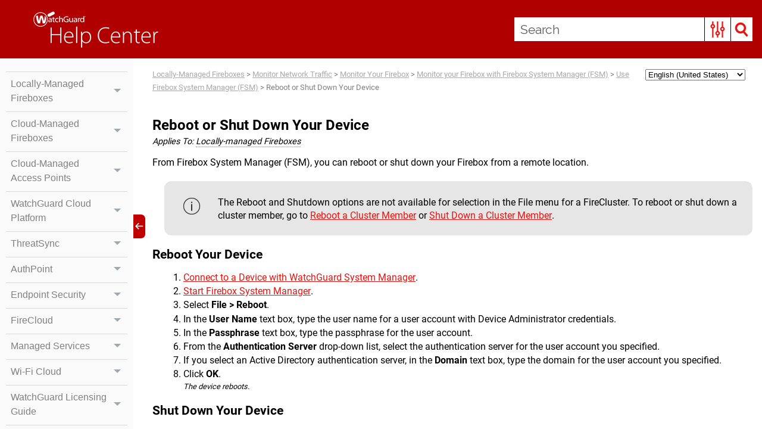

--- FILE ---
content_type: text/css
request_url: https://www.watchguard.com/help/docs/help-center/en-US/Skins/Default/Stylesheets/Components/Tablet.css
body_size: 774
content:
/*<meta />*/

@media only screen and (max-width: 979px)
{
	/* Search Styles */

	.search-bar .search-filter
	{
		font-size: 1em;
	}

	.button.login-button.feedback-required,
	.button.edit-user-profile-button.feedback-required
	{
		display: none;
	}

	.pulse-frame
	{
		display: none;
	}

	.central-account-text
	{
		display: none;
	}

	._Skins_Help_Center_Search_Bar.mc-component .search-auto-complete ul
	{
		background-color: #ffffff;
	}

	._Skins_Help_Center_Search_Bar.mc-component .search-auto-complete li.auto-result-item a
	{
		
	}

	._Skins_Help_Center_Search_Bar.mc-component .search-auto-complete li.auto-result-item
	{
		
	}

	._Skins_Help_Center_Search_Bar.mc-component .search-auto-complete li.auto-result-content
	{
		
	}

	._Skins_Help_Center_Search_Bar.mc-component .search-auto-complete li.auto-result-history
	{
		
	}

	._Skins_Help_Center_Search_Bar.mc-component .search-auto-complete li.auto-result-item.auto-result-selected a
	{
		
	}

	._Skins_Help_Center_Search_Bar.mc-component .search-auto-complete li.auto-result-item.auto-result-selected
	{
		background-color: #ececec;
	}

	._Skins_Help_Center_Search_Bar.mc-component .search-auto-complete li.auto-result-content.auto-result-selected
	{
		background-color: #ececec;
	}

	._Skins_Help_Center_Search_Bar.mc-component .search-auto-complete li.auto-result-history.auto-result-selected
	{
		background-color: #ececec;
	}

	._Skins_Help_Center_Search_Bar.mc-component .search-auto-complete li.auto-result-item .auto-result-description
	{
		
	}

	._Skins_Help_Center_Search_Bar.mc-component .search-auto-complete li.auto-result-content .auto-result-description
	{
		
	}

	._Skins_Help_Center_Search_Bar.mc-component .search-auto-complete li.auto-result-history .auto-result-description
	{
		
	}

	._Skins_Help_Center_Search_Bar.mc-component .search-auto-complete li.auto-result-item .auto-result-icon
	{
		
	}

	._Skins_Help_Center_Search_Bar.mc-component .search-auto-complete li.auto-result-content .auto-result-icon
	{
		background: transparent url('Images/icon-topic.png') no-repeat center center;
		-pie-background: transparent url('Skins/Default/Stylesheets/Components/Images/icon-topic.png') no-repeat center center;
		background-size: contain;
	}

	._Skins_Help_Center_Search_Bar.mc-component .search-auto-complete li.auto-result-history .auto-result-icon
	{
		background: transparent url('Images/icon-search.png') no-repeat center center;
		-pie-background: transparent url('Skins/Default/Stylesheets/Components/Images/icon-search.png') no-repeat center center;
		background-size: contain;
	}

	._Skins_Help_Center_Search_Bar.mc-component .search-auto-complete li.auto-result-item .auto-result-phrase
	{
		
	}

	._Skins_Help_Center_Search_Bar.mc-component .search-auto-complete li.auto-result-content .auto-result-phrase
	{
		
	}

	._Skins_Help_Center_Search_Bar.mc-component .search-auto-complete li.auto-result-history .auto-result-phrase
	{
		
	}

	._Skins_Help_Center_Search_Bar.mc-component .search-auto-complete li.auto-result-item .auto-result-phrase .search-result-highlight
	{
		
	}

	._Skins_Help_Center_Search_Bar.mc-component .search-auto-complete li.auto-result-content .auto-result-phrase .search-result-highlight
	{
		
	}

	._Skins_Help_Center_Search_Bar.mc-component .search-auto-complete li.auto-result-history .auto-result-phrase .search-result-highlight
	{
		
	}

	._Skins_Help_Center_Search_Bar.mc-component .search-auto-complete li .auto-result-remove
	{
		width: 17px;
		height: 27px;
		background: transparent url('Images/icon-remove.png') no-repeat center center;
		-pie-background: transparent url('Skins/Default/Stylesheets/Components/Images/icon-remove.png') no-repeat center center;
		background-size: contain;
	}

	._Skins_Help_Center_Search_Bar.mc-component .search-auto-complete li.auto-result-item .auto-result-separator
	{
		
	}

	.search-bar._Skins_Help_Center_Search_Bar.mc-component
	{
		height: 40px;
	}

	.search-bar._Skins_Help_Center_Search_Bar.mc-component .search-field
	{
		font-size: 12pt;
		background-repeat: no-repeat;
		background: #ebebeb;
		background: -moz-linear-gradient(top, #ebebeb 0%, #ebebeb 100%);
		background: -webkit-gradient(linear, left top, left bottom, color-stop(0%,#ebebeb), color-stop(100%,#ebebeb));
		background: -webkit-linear-gradient(top, #ebebeb 0%, #ebebeb 100%);
		background: -o-linear-gradient(top, #ebebeb 0%,#ebebeb 100%);
		background: -ms-linear-gradient(top, #ebebeb 0%,#ebebeb 100%);
		background: linear-gradient(#ebebeb 0%,#ebebeb 100%);
		-pie-background: linear-gradient(#ebebeb, #ebebeb);
	}

	.search-bar._Skins_Help_Center_Search_Bar.mc-component .search-submit
	{
		
	}

	.search-bar._Skins_Help_Center_Search_Bar.mc-component .search-filter
	{
		background: #ebebeb url('Images/red_filter-slide_2.png') no-repeat center center;
		background: url('Images/red_filter-slide_2.png') no-repeat center center, -moz-linear-gradient(top, transparent 0%, transparent 100%);
		background: url('Images/red_filter-slide_2.png') no-repeat center center, -webkit-gradient(linear, left top, left bottom, color-stop(0%,transparent), color-stop(100%,transparent));
		background: url('Images/red_filter-slide_2.png') no-repeat center center, -webkit-linear-gradient(top, transparent 0%, transparent 100%);
		background: url('Images/red_filter-slide_2.png') no-repeat center center, -o-linear-gradient(top, transparent 0%,transparent 100%);
		background: url('Images/red_filter-slide_2.png') no-repeat center center, -ms-linear-gradient(top, transparent 0%,transparent 100%);
		background: url('Images/red_filter-slide_2.png') no-repeat center center, linear-gradient(transparent 0%,transparent 100%);
		-pie-background: url('Skins/Default/Stylesheets/Components/Images/red_filter-slide_2.png') no-repeat center center, linear-gradient(transparent, transparent);
	}

	._Skins_Help_Center_Search_Bar.mc-component .search-filter-content
	{
		top: 40px;
		background: #ebebeb;
		background: -moz-linear-gradient(top, #ebebeb 0%, #ebebeb 100%);
		background: -webkit-gradient(linear, left top, left bottom, color-stop(0%,#ebebeb), color-stop(100%,#ebebeb));
		background: -webkit-linear-gradient(top, #ebebeb 0%, #ebebeb 100%);
		background: -o-linear-gradient(top, #ebebeb 0%,#ebebeb 100%);
		background: -ms-linear-gradient(top, #ebebeb 0%,#ebebeb 100%);
		background: linear-gradient(#ebebeb 0%,#ebebeb 100%);
		-pie-background: linear-gradient(#ebebeb, #ebebeb);
	}

	.search-bar._Skins_Help_Center_Search_Bar.mc-component .search-filter-wrapper.open
	{
		background: #ebebeb;
		background: -moz-linear-gradient(top, #ebebeb 0%, #ebebeb 100%);
		background: -webkit-gradient(linear, left top, left bottom, color-stop(0%,#ebebeb), color-stop(100%,#ebebeb));
		background: -webkit-linear-gradient(top, #ebebeb 0%, #ebebeb 100%);
		background: -o-linear-gradient(top, #ebebeb 0%,#ebebeb 100%);
		background: -ms-linear-gradient(top, #ebebeb 0%,#ebebeb 100%);
		background: linear-gradient(#ebebeb 0%,#ebebeb 100%);
		-pie-background: linear-gradient(#ebebeb, #ebebeb);
		background-repeat: no-repeat;
	}

	.search-bar._Skins_Help_Center_Search_Bar.mc-component .search-filter:hover
	{
		background: #ebebeb url('Images/red_filter-slide_dark.png') no-repeat;
		-pie-background: #ebebeb url('Skins/Default/Stylesheets/Components/Images/red_filter-slide_dark.png') no-repeat;
	}

	.search-bar._Skins_Help_Center_Search_Bar.mc-component .search-filter.selected
	{
		background: #ebebeb url('Images/red_filter-slide_dark_1.png') no-repeat center center;
		-pie-background: #ebebeb url('Skins/Default/Stylesheets/Components/Images/red_filter-slide_dark_1.png') no-repeat center center;
	}

	._Skins_Help_Center_Search_Bar.mc-component .search-filter-content ul li:hover
	{
		background-color: transparent;
	}

	._Skins_Help_Center_Search_Bar.mc-component .search-filter-content ul li button:focus
	{
		background-color: transparent;
	}

	.search-bar._Skins_Help_Center_Search_Bar.mc-component .search-field::-webkit-input-placeholder
	{
		
	}

	.search-bar._Skins_Help_Center_Search_Bar.mc-component .search-field::-moz-placeholder
	{
		
	}

	.search-bar._Skins_Help_Center_Search_Bar.mc-component .search-field:-moz-placeholder
	{
		
	}

	.search-bar._Skins_Help_Center_Search_Bar.mc-component .search-field:-ms-input-placeholder
	{
		
	}

	.search-bar.search-bar-container._Skins_Help_Center_Search_Bar.mc-component .search-submit
	{
		background: transparent url('Images/red_search_1.png') no-repeat center center;
		-pie-background: transparent url('Skins/Default/Stylesheets/Components/Images/red_search_1.png') no-repeat center center;
	}

	.search-bar.search-bar-container._Skins_Help_Center_Search_Bar.mc-component .search-submit:hover
	{
		background: transparent url('Images/red_search_hover.png') no-repeat center center;
		-pie-background: transparent url('Skins/Default/Stylesheets/Components/Images/red_search_hover.png') no-repeat center center;
	}

	ul.menu._Skins_Help_Center_Menu_Slide.mc-component
	{
		color: #6f6f6f;
		font-size: 12px;
		background-repeat: no-repeat;
		border-left: none 1px #dcdcdc;
		border-right: none 1px #dcdcdc;
		border-top: none 1px #dcdcdc;
		border-bottom: none 1px #dcdcdc;
		background-color: transparent;
	}

	ul.menu._Skins_Help_Center_Menu_Slide.mc-component a
	{
		color: #6f6f6f;
		font-size: 12px;
	}

	ul.menu._Skins_Help_Center_Menu_Slide.mc-component li > a
	{
		background-color: transparent;
	}

	ul.menu._Skins_Help_Center_Menu_Slide.mc-component ul > li > a
	{
		background-repeat: no-repeat;
		padding-left: 0px;
		background-color: transparent;
	}

	ul.menu._Skins_Help_Center_Menu_Slide.mc-component ul ul > li > a
	{
		background-repeat: no-repeat;
		background-color: transparent;
	}

	ul.menu._Skins_Help_Center_Menu_Slide.mc-component ul ul ul > li > a
	{
		background-repeat: no-repeat;
		background-color: transparent;
	}

	ul.menu._Skins_Help_Center_Menu_Slide.mc-component ul ul ul ul > li > a
	{
		background-repeat: no-repeat;
		background-color: transparent;
	}

	ul.menu._Skins_Help_Center_Menu_Slide.mc-component li > a.selected
	{
		color: #c00000;
		background-color: transparent;
	}

	ul.menu._Skins_Help_Center_Menu_Slide.mc-component li > a:hover
	{
		color: #2d9bae;
		background-color: transparent;
	}

	ul.menu._Skins_Help_Center_Menu_Slide.mc-component ul > li > a:hover
	{
		background-repeat: repeat;
		background-color: transparent;
	}

	ul.menu._Skins_Help_Center_Menu_Slide.mc-component ul ul > li > a:hover
	{
		background-repeat: repeat;
		background-color: transparent;
	}

	ul.menu._Skins_Help_Center_Menu_Slide.mc-component ul ul ul > li > a:hover
	{
		background-repeat: repeat;
		background-color: transparent;
	}

	ul.menu._Skins_Help_Center_Menu_Slide.mc-component ul ul ul ul > li > a:hover
	{
		background-repeat: repeat;
		background-color: transparent;
	}

	ul.menu._Skins_Help_Center_Menu_Slide.mc-component li > a.selected:hover
	{
		color: #c00000;
		background-color: transparent;
	}
}



--- FILE ---
content_type: text/css
request_url: https://www.watchguard.com/help/docs/help-center/en-US/Content/Resources/Stylesheets/limit_languages.css
body_size: -295
content:
/*<meta conditions="" />*/

.toolbar-button-drop-down li:nth-child(3)
{
	display: none;
}
.toolbar-button-drop-down li:nth-child(6)
{
	display: none;
}

--- FILE ---
content_type: application/javascript
request_url: https://www.watchguard.com/help/docs/help-center/en-US/Resources/Scripts/require.config.js
body_size: -345
content:
require.config({
    urlArgs: 't=639046831899668481'
});

--- FILE ---
content_type: application/javascript
request_url: https://www.watchguard.com/help/docs/help-center/en-US/Data/Tocs/Help_Center__en_US__Chunk0.js?t=639046831899668481
body_size: 73376
content:
define({'/Content/Integration-Guides/Access-Portal/Azure-access-portal-active_directory.html':{i:[3599],t:['Microsoft Entra ID Users with WatchGuard Access Portal Integration Guide'],b:['']},'/Content/Integration-Guides/Access-Portal/access_portal-duo-active_directory.html':{i:[3630],t:['Firebox Access Portal SSO Integration with Duo and Active Directory'],b:['']},'/Content/Integration-Guides/Access-Portal/azure-saml_access-portal.html':{i:[3663],t:['Microsoft Entra ID SAML Authentication with WatchGuard Access Portal Integration Guide'],b:['']},'/Content/Integration-Guides/Access-Portal/okta-saml_access-portal.html':{i:[3675],t:['Okta SAML Authentication with WatchGuard Access Portal Integration Guide'],b:['']},'/Content/Integration-Guides/Access-Portal/onelogin-saml_access-portal.html':{i:[3676],t:['OneLogin SAML Authentication with WatchGuard Access Portal Integration Guide'],b:['']},'/Content/Integration-Guides/AuthPoint/6sense_saml_authpoint.html':{i:[3431],t:['6sense Integration with AuthPoint'],b:['']},'/Content/Integration-Guides/AuthPoint/ADFS-High-Availability-multi-domains - AuthPoint-MFA.html':{i:[3432],t:['ADFS High Availability with Multiple Microsoft 365 Domains Integration with AuthPoint'],b:['']},'/Content/Integration-Guides/AuthPoint/Access-portal-saml-duo_authpoint.html':{i:[3426],t:['Firebox Access Portal  Integration with Duo and AuthPoint'],b:['']},'/Content/Integration-Guides/AuthPoint/AccessPortal-reverse proxy-saml_authpoint-OWA.html':{i:[3427],t:['Firebox Access Portal Integration with AuthPoint and On-Premise Outlook Web Access'],b:['']},'/Content/Integration-Guides/AuthPoint/Adobe-saml_authpoint.html':{i:[3433],t:['Adobe Integration with AuthPoint'],b:['']},'/Content/Integration-Guides/AuthPoint/Akamai_saml_authpoint.html':{i:[3434],t:['Akamai EAA Integration with AuthPoint'],b:['']},'/Content/Integration-Guides/AuthPoint/Amazon-Cognito-user-pool-saml_authpoint.html':{i:[3435],t:['Amazon Cognito User Pool Integration with AuthPoint'],b:['']},'/Content/Integration-Guides/AuthPoint/AppDynamics-saml_authpoint.html':{i:[3437],t:['AppDynamics Integration with AuthPoint'],b:['']},'/Content/Integration-Guides/AuthPoint/Autotask_authpoint.html':{i:[3440],t:['Autotask Integration with AuthPoint'],b:['']},'/Content/Integration-Guides/AuthPoint/Awingu_saml_authpoint.html':{i:[3441],t:['Awingu Integration with AuthPoint'],b:['']},'/Content/Integration-Guides/AuthPoint/Azure-firebox-ikev2-vpn_authpoint.html':{i:[3416],t:['Firebox Mobile VPN with IKEv2 Integration with AuthPoint for Microsoft Entra ID Users'],b:['']},'/Content/Integration-Guides/AuthPoint/Azure-firebox-l2tp-vpn-radius_authpoint.html':{i:[3421],t:['Firebox Mobile VPN with L2TP Integration with AuthPoint for Microsoft Entra ID Users'],b:['']},'/Content/Integration-Guides/AuthPoint/Azure-fireboxcloud-ikev2-vpn-radius_authpoint.html':{i:[3417],t:['Firebox Cloud Mobile VPN with IKEv2 Integration with AuthPoint for Microsoft Entra ID Users'],b:['']},'/Content/Integration-Guides/AuthPoint/BambooHR-saml-authpoint.html':{i:[3444],t:['BambooHR Integration with AuthPoint'],b:['']},'/Content/Integration-Guides/AuthPoint/Bambu - AuthPoint.html':{i:[3443],t:['Bambu Integration with AuthPoint'],b:['']},'/Content/Integration-Guides/AuthPoint/Barracuda-radius_authpoint.html':{i:[3445],t:['Barracuda CloudGen Firewall Integration with AuthPoint'],b:['']},'/Content/Integration-Guides/AuthPoint/Bitdefender-saml_authpoint.html':{i:[3446],t:['Bitdefender GravityZone Integration with AuthPoint'],b:['']},'/Content/Integration-Guides/AuthPoint/BlueJeans-AuthPoint.html':{i:[3448],t:['BlueJeans Integration with AuthPoint'],b:['']},'/Content/Integration-Guides/AuthPoint/Canva-saml_authpoint.html':{i:[3451],t:['Canva for Enterprise Integration with AuthPoint'],b:['']},'/Content/Integration-Guides/AuthPoint/Cisco-ISE-radius_authpoint.html':{i:[3455],t:['Cisco ISE RADIUS Integration with AuthPoint'],b:['']},'/Content/Integration-Guides/AuthPoint/Cisco-l2tpvpn-radius_authpoint.html':{i:[3454],t:['Cisco ASA L2TP VPN Integration with AuthPoint'],b:['']},'/Content/Integration-Guides/AuthPoint/CiscoMeraki-l2tpvpn-radius_authpoint.html':{i:[3458],t:['Cisco Meraki L2TP VPN Integration with AuthPoint'],b:['']},'/Content/Integration-Guides/AuthPoint/CiscoMerakiDashboard-saml_authpoint.html':{i:[3457],t:['Cisco Meraki Dashboard Integration with AuthPoint'],b:['']},'/Content/Integration-Guides/AuthPoint/Citrix-Gateway-radius_authpoint.html':{i:[3462],t:['Citrix Gateway RADIUS Integration with AuthPoint'],b:['']},'/Content/Integration-Guides/AuthPoint/Citrix-Gateway-saml_authpoint.html':{i:[3461],t:['Citrix Gateway SAML Integration with AuthPoint'],b:['']},'/Content/Integration-Guides/AuthPoint/CitrixSharefile-saml_authpoint.html':{i:[3463],t:['Citrix ShareFile Integration with AuthPoint'],b:['']},'/Content/Integration-Guides/AuthPoint/Cohesity-Helios-saml_authpoint.html':{i:[3464],t:['Cohesity Helios Integration with AuthPoint'],b:['']},'/Content/Integration-Guides/AuthPoint/Concur - AuthPoint.html':{i:[3465],t:['Concur Integration with AuthPoint'],b:['']},'/Content/Integration-Guides/AuthPoint/Crucible-saml_authpoint.html':{i:[3469],t:['Crucible Integration with AuthPoint'],b:['']},'/Content/Integration-Guides/AuthPoint/Cybozu-saml_authpoint.html':{i:[3473],t:['Cybozu Cloud Integration with AuthPoint'],b:['']},'/Content/Integration-Guides/AuthPoint/CylanceProtect-saml_authpoint.html':{i:[3474],t:['CylanceProtect Integration with AuthPoint'],b:['']},'/Content/Integration-Guides/AuthPoint/Dimension_AuthPoint_Radius.html':{i:[3580],t:['WatchGuard Dimension On-Premise System Integration with AuthPoint'],b:['']},'/Content/Integration-Guides/AuthPoint/Ericom Connect-saml_authpoint.html':{i:[3480],t:['Ericom Connect Integration with AuthPoint'],b:['']},'/Content/Integration-Guides/AuthPoint/F5-Big-IP-APM-saml_authpoint.html':{i:[3484],t:['F5 BIG-IP APM SAML Integration with AuthPoint'],b:['']},'/Content/Integration-Guides/AuthPoint/F5-big-IP-APM-radius_authpoint.html':{i:[3483],t:['F5 BIG-IP APM RADIUS Integration with AuthPoint'],b:['']},'/Content/Integration-Guides/AuthPoint/FilesAnywhere-saml_authpoint.html':{i:[3486],t:['FilesAnywhere Integration with AuthPoint'],b:['']},'/Content/Integration-Guides/AuthPoint/FortiGate-l2tpvpn-radius_authpoint.html':{i:[3489],t:['Fortinet L2TP VPN Integration with AuthPoint'],b:['']},'/Content/Integration-Guides/AuthPoint/Fortinet-ssl-vpn-saml_authpoint.html':{i:[3488],t:['Fortinet FortiGate SSL VPN Integration with AuthPoint'],b:['']},'/Content/Integration-Guides/AuthPoint/FreshService-saml_authpoint.html':{i:[3490],t:['FreshService Integration with AuthPoint'],b:['']},'/Content/Integration-Guides/AuthPoint/GitHub_Enterprise-AuthPoint.html':{i:[3491],t:['GitHub Enterprise Integration with AuthPoint'],b:['']},'/Content/Integration-Guides/AuthPoint/GitLab-saml_authpoint.html':{i:[3492],t:['GitLab Integration with AuthPoint'],b:['']},'/Content/Integration-Guides/AuthPoint/Globalscape_EFT - AuthPoint.html':{i:[3493],t:['Globalscape EFT Integration with AuthPoint'],b:['']},'/Content/Integration-Guides/AuthPoint/GoToMeeting-AuthPoint.html':{i:[3496],t:['GoToMeeting Integration with AuthPoint'],b:['']},'/Content/Integration-Guides/AuthPoint/Google-Workspace-LDAP-sync_authpoint.html':{i:[3495],t:['Google Workspace LDAP Synchronization with AuthPoint'],b:['']},'/Content/Integration-Guides/AuthPoint/Guacamole_saml_authpoint.html':{i:[3497],t:['Guacamole Integration with AuthPoint'],b:['']},'/Content/Integration-Guides/AuthPoint/HaloPSA-saml_authpoint.html':{i:[3498],t:['HaloPSA Integration with AuthPoint'],b:['']},'/Content/Integration-Guides/AuthPoint/Hillstone-radius_authpoint.html':{i:[3500],t:['Hillstone Firewall Integration with AuthPoint'],b:['']},'/Content/Integration-Guides/AuthPoint/HubSpot-saml_authpoint.html':{i:[3501],t:['HubSpot Integration with AuthPoint'],b:['']},'/Content/Integration-Guides/AuthPoint/Huntress-saml_authpoint.html':{i:[3502],t:['Huntress Integration with AuthPoint'],b:['']},'/Content/Integration-Guides/AuthPoint/ITGlue-saml_authpoint.html':{i:[3504],t:['IT Glue Integration with AuthPoint'],b:['']},'/Content/Integration-Guides/AuthPoint/Intune_authpoint.html':{i:[3522],t:['Microsoft Intune Integration with AuthPoint Logon App for Windows'],b:['']},'/Content/Integration-Guides/AuthPoint/JumpCloud-LDAP-Synchronization-authpoint.html':{i:[3509],t:['JumpCloud LDAP Synchronization with AuthPoint'],b:['']},'/Content/Integration-Guides/AuthPoint/Knowbe4-saml-authpoiint.html':{i:[3511],t:['KnowBe4 Integration with AuthPoint'],b:['']},'/Content/Integration-Guides/AuthPoint/LiquidFiles-saml_authpoint.html':{i:[3513],t:['LiquidFiles Integration with AuthPoint'],b:['']},'/Content/Integration-Guides/AuthPoint/LogMeIn-rescue-saml_authpoint.html':{i:[3516],t:['LogMeIn Rescue Integration with AuthPoint'],b:['']},'/Content/Integration-Guides/AuthPoint/LogMeIn_Central-AuthPoint.html':{i:[3515],t:['LogMeIn Central Integration with AuthPoint'],b:['']},'/Content/Integration-Guides/AuthPoint/Malwarebytes-Nebula-saml_authpoint.html':{i:[3519],t:['Malwarebytes Nebula Integration with AuthPoint'],b:['']},'/Content/Integration-Guides/AuthPoint/ManageEngine-Desktop-Central-saml_authpoint.html':{i:[3520],t:['ManageEngine Endpoint Central Integration with AuthPoint'],b:['']},'/Content/Integration-Guides/AuthPoint/ManageEngine-saml_authpoint.html':{i:[3521],t:['ManageEngine PMP Integration with AuthPoint'],b:['']},'/Content/Integration-Guides/AuthPoint/Mfiles-saml_authpoint.html':{i:[3518],t:['M-Files Integration with AuthPoint'],b:['']},'/Content/Integration-Guides/AuthPoint/Moodle-saml_authpoint.html':{i:[3524],t:['Moodle Integration with AuthPoint'],b:['']},'/Content/Integration-Guides/AuthPoint/NPS-radius_authpoint.html':{i:[3568],t:['Third-Party IKEv2 and L2TP VPN Client Integration with AuthPoint'],b:['']},'/Content/Integration-Guides/AuthPoint/NetDocuments-saml_authpoint.html':{i:[3525],t:['NetDocuments Integration with AuthPoint'],b:['']},'/Content/Integration-Guides/AuthPoint/NewRelic-saml-authpoint.html':{i:[3527],t:['New Relic Integration with AuthPoint'],b:['']},'/Content/Integration-Guides/AuthPoint/Nextcloud - AuthPoint.html':{i:[3528],t:['Nextcloud Integration with AuthPoint'],b:['']},'/Content/Integration-Guides/AuthPoint/Office365-AuthPoint.html':{i:[3529],t:['Microsoft 365 Integration with AuthPoint'],b:['']},'/Content/Integration-Guides/AuthPoint/OneLogin-saml_authpoint.html':{i:[3530],t:['OneLogin Integration with AuthPoint'],b:['']},'/Content/Integration-Guides/AuthPoint/Pagertree-saml_authpoint.html':{i:[3535],t:['PagerTree Integration with AuthPoint'],b:['']},'/Content/Integration-Guides/AuthPoint/PaloAlto_SSLVPN_radius_authpoint.html':{i:[3536],t:['Palo Alto Networks GlobalProtect Integration with AuthPoint'],b:['']},'/Content/Integration-Guides/AuthPoint/Parallels - AuthPoint.html':{i:[3537],t:['Parallels RAS Integration with AuthPoint'],b:['']},'/Content/Integration-Guides/AuthPoint/Planview-Projectplace-saml_authpoint.html':{i:[3541],t:['Planview ProjectPlace Integration with AuthPoint'],b:['']},'/Content/Integration-Guides/AuthPoint/Pleasant-Password-Server-saml_authpoint.html':{i:[3542],t:['Pleasant Password Server Integration with AuthPoint'],b:['']},'/Content/Integration-Guides/AuthPoint/Procore-saml_authpoint.html':{i:[3544],t:['Procore Integration with AuthPoint'],b:['']},'/Content/Integration-Guides/AuthPoint/QualityKick-saml_authpoint.html':{i:[3545],t:['QualityKick Integration with AuthPoint'],b:['']},'/Content/Integration-Guides/AuthPoint/SAML-SingleSignOn-for-Confluence-authpoint.html':{i:[3467],t:['Confluence On-Premises Integration with AuthPoint'],b:['']},'/Content/Integration-Guides/AuthPoint/SAML-SingleSignOn-for-Jira-authpoint.html':{i:[3508],t:['Jira On-Premises Integration with AuthPoint'],b:['']},'/Content/Integration-Guides/AuthPoint/SAP-business-by-design-saml_authpoint.html':{i:[3550],t:['SAP Business ByDesign Integration with AuthPoint'],b:['']},'/Content/Integration-Guides/AuthPoint/SSLVPN-AuthPoint-Integration-Support-For-Entra-MFA.html':{i:[3419],t:['Firebox Mobile VPN with SSL Integration with AuthPoint (with Support for Entra MFA to Microsoft Cloud Applications)'],b:['']},'/Content/Integration-Guides/AuthPoint/Skeddly-saml_authpoint.html':{i:[3552],t:['Skeddly Integration with AuthPoint'],b:['']},'/Content/Integration-Guides/AuthPoint/Slack_AuthPoint-SAML-Integration.html':{i:[3554],t:['Slack Integration with AuthPoint'],b:['']},'/Content/Integration-Guides/AuthPoint/Smartsheet-Resource-Management-saml_authpoint.html':{i:[3548],t:['Resource Management by Smartsheet Integration with AuthPoint'],b:['']},'/Content/Integration-Guides/AuthPoint/SolarWinds_Service_Desk-saml_authpoint.html':{i:[3555],t:['SolarWinds Service Desk Integration with AuthPoint'],b:['']},'/Content/Integration-Guides/AuthPoint/Splunk-saml-authpoint.html':{i:[3559],t:['Splunk Integration with AuthPoint'],b:['']},'/Content/Integration-Guides/AuthPoint/Stride-AuthPoint.html':{i:[3561],t:['Stride Integration with AuthPoint'],b:['']},'/Content/Integration-Guides/AuthPoint/SugarIdentity-saml_authpoint.html':{i:[3563],t:['SugarIdentity Integration with AuthPoint'],b:['']},'/Content/Integration-Guides/AuthPoint/TeamViewer-saml_authpoint.html':{i:[3566],t:['TeamViewer Tensor Integration with AuthPoint'],b:['']},'/Content/Integration-Guides/AuthPoint/Teamviewer_authpoint.html':{i:[3565],t:['TeamViewer Integration with AuthPoint'],b:['']},'/Content/Integration-Guides/AuthPoint/TestRail-saml_authpoint.html':{i:[3567],t:['TestRail Integration with AuthPoint'],b:['']},'/Content/Integration-Guides/AuthPoint/Thomson_Reuters-saml_authpoint.html':{i:[3569],t:['Thomson Reuters Integration with AuthPoint'],b:['']},'/Content/Integration-Guides/AuthPoint/Thycotic-saml_authpoint.html':{i:[3570],t:['Thycotic Secret Server Cloud Integration with AuthPoint'],b:['']},'/Content/Integration-Guides/AuthPoint/Topdesk-saml_authpoint.html':{i:[3571],t:['TOPdesk Integration with AuthPoint'],b:['']},'/Content/Integration-Guides/AuthPoint/VMware Cloud Directory-saml_authpoint.html':{i:[3575],t:['VMware Cloud Directory Integration with AuthPoint'],b:['']},'/Content/Integration-Guides/AuthPoint/Windows-Virtual-Desktop_authpoint.html':{i:[3581],t:['Windows Virtual Desktop Integration with AuthPoint'],b:['']},'/Content/Integration-Guides/AuthPoint/WordPress-saml_authpoint.html':{i:[3582],t:['WordPress Integration with AuthPoint'],b:['']},'/Content/Integration-Guides/AuthPoint/Workspace-One-Access-saml_authpoint.html':{i:[3578],t:['VMware Workspace One Access Integration with AuthPoint'],b:['']},'/Content/Integration-Guides/AuthPoint/Wrike-saml_authpoint.html':{i:[3583],t:['Wrike Integration with AuthPoint'],b:['']},'/Content/Integration-Guides/AuthPoint/YouTrack-saml_authpoint .html':{i:[3585],t:['YouTrack Integration with AuthPoint'],b:['']},'/Content/Integration-Guides/AuthPoint/Zabbix_saml_authpoint.html':{i:[3586],t:['Zabbix Integration with AuthPoint'],b:['']},'/Content/Integration-Guides/AuthPoint/Zimbra-saml_authpoint.html':{i:[3588],t:['Zimbra Integration with AuthPoint'],b:['']},'/Content/Integration-Guides/AuthPoint/Zoho-saml_authpoint.html':{i:[3589],t:['Zoho CRM Integration with AuthPoint'],b:['']},'/Content/Integration-Guides/AuthPoint/access-portal-saml_authpoint.html':{i:[3425],t:['Firebox Access Portal Integration with AuthPoint'],b:['']},'/Content/Integration-Guides/AuthPoint/amazon-aws-saml_authpoint.html':{i:[3436],t:['Amazon Web Services Integration with AuthPoint'],b:['']},'/Content/Integration-Guides/AuthPoint/array-radius_authpoint.html':{i:[3438],t:['Array Networks SSL VPN Integration with AuthPoint'],b:['']},'/Content/Integration-Guides/AuthPoint/axcient-anchor_authpoint.html':{i:[3442],t:['Axcient Anchor Integration with AuthPoint'],b:['']},'/Content/Integration-Guides/AuthPoint/bitwarden-saml_authpoint.html':{i:[3447],t:['Bitwarden Integration with AuthPoint'],b:['']},'/Content/Integration-Guides/AuthPoint/bmc-remedyforce-saml_authpoint.html':{i:[3449],t:['BMC RemedyForce Integration with AuthPoint'],b:['']},'/Content/Integration-Guides/AuthPoint/box-saml_authpoint.html':{i:[3450],t:['Box Integration with AuthPoint'],b:['']},'/Content/Integration-Guides/AuthPoint/checkpoint_authpoint.html':{i:[3452],t:['Check Point Gateway Integration with AuthPoint'],b:['']},'/Content/Integration-Guides/AuthPoint/cisco-ISE-saml_authpoint.html':{i:[3456],t:['Cisco ISE SAML Integration with AuthPoint'],b:['']},'/Content/Integration-Guides/AuthPoint/cisco-umbrella-saml_authpoint.html':{i:[3459],t:['Cisco Umbrella Integration with AuthPoint'],b:['']},'/Content/Integration-Guides/AuthPoint/cisco-webex-saml_authpoint.html':{i:[3460],t:['Cisco WebEx Integration with AuthPoint'],b:['']},'/Content/Integration-Guides/AuthPoint/ciscoasa-radius_authpoint.html':{i:[3453],t:['Cisco ASA Integration with AuthPoint'],b:['']},'/Content/Integration-Guides/AuthPoint/connectwise-control-saml_authpoint.html':{i:[3468],t:['ConnectWise Control Integration with AuthPoint'],b:['']},'/Content/Integration-Guides/AuthPoint/cybele-thinfinity-radius_authpoint.html':{i:[3471],t:['Cybele Thinfinity Remote Desktop RADIUS Integration with AuthPoint'],b:['']},'/Content/Integration-Guides/AuthPoint/cybele-thinfinity-saml_authpoint.html':{i:[3472],t:['Cybele Thinfinity Remote Desktop SAML Integration with AuthPoint'],b:['']},'/Content/Integration-Guides/AuthPoint/cyberark-radius_authpoint.html':{i:[3470],t:['CyberArk Integration with AuthPoint'],b:['']},'/Content/Integration-Guides/AuthPoint/datadog-saml_authpoint.html':{i:[3475],t:['Datadog Integration with AuthPoint'],b:['']},'/Content/Integration-Guides/AuthPoint/desknets-NEO-saml_authpoint.html':{i:[3476],t:['Desknet\u0027s NEO Integration with AuthPoint'],b:['']},'/Content/Integration-Guides/AuthPoint/digicert-saml_authpoint.html':{i:[3477],t:['Digicert Integration with AuthPoint'],b:['']},'/Content/Integration-Guides/AuthPoint/dropbox-saml_authpoint.html':{i:[3478],t:['Dropbox Integration with AuthPoint'],b:['']},'/Content/Integration-Guides/AuthPoint/egnyte-saml_authpoint.html':{i:[3479],t:['Egnyte Integration with AuthPoint'],b:['']},'/Content/Integration-Guides/AuthPoint/evernote-saml_authpoint.html':{i:[3481],t:['Evernote Integration with AuthPoint'],b:['']},'/Content/Integration-Guides/AuthPoint/expensify_saml_authhpoint.html':{i:[3482],t:['Expensify Integration with AuthPoint'],b:['']},'/Content/Integration-Guides/AuthPoint/figma-saml_authpoint.html':{i:[3485],t:['Figma Integration with AuthPoint'],b:['']},'/Content/Integration-Guides/AuthPoint/firebox-4100-web-page-radius_authpoint.html':{i:[3423],t:['Firebox Authentication Portal Integration with AuthPoint'],b:['']},'/Content/Integration-Guides/AuthPoint/firebox-Management_Server-radius_authpoint.html':{i:[3430],t:['WatchGuard Management Server Integration with AuthPoint'],b:['']},'/Content/Integration-Guides/AuthPoint/firebox-ikev2-vpn-radius_authpoint.html':{i:[3415],t:['Firebox Mobile VPN with IKEv2 Integration with AuthPoint for Active Directory Users'],b:['']},'/Content/Integration-Guides/AuthPoint/firebox-ipsec-vpn-radius_authpoint.html':{i:[3422],t:['Firebox Mobile VPN with IPSec Integration with AuthPoint'],b:['']},'/Content/Integration-Guides/AuthPoint/firebox-l2tp-vpn-radius_authpoint.html':{i:[3420],t:['Firebox Mobile VPN with L2TP Integration with AuthPoint'],b:['']},'/Content/Integration-Guides/AuthPoint/firebox-ssl-vpn-radius_authpoint.html':{i:[3418],t:['Firebox Mobile VPN with SSL Integration with AuthPoint'],b:['']},'/Content/Integration-Guides/AuthPoint/firebox-web-admin_authpoint.html':{i:[3424],t:['Firebox Web UI Integration with AuthPoint'],b:['']},'/Content/Integration-Guides/AuthPoint/fortinet-radius_authpoint.html':{i:[3487],t:['Fortinet SSL VPN Integration with AuthPoint Gateway'],b:['']},'/Content/Integration-Guides/AuthPoint/google-g-suite-saml_authpoint.html':{i:[3494],t:['Google Workspace Integration with AuthPoint'],b:['']},'/Content/Integration-Guides/AuthPoint/inuvika-saml_authpoint.html':{i:[3503],t:['Inuvika Integration with AuthPoint'],b:['']},'/Content/Integration-Guides/AuthPoint/jamf-pro-saml_authpoint.html':{i:[3505],t:['Jamf Pro Integration with AuthPoint'],b:['']},'/Content/Integration-Guides/AuthPoint/jetbrains-hub-saml_authpoint.html':{i:[3506],t:['JetBrains Hub Integration with AuthPoint'],b:['']},'/Content/Integration-Guides/AuthPoint/jira-saml_authpoint.html':{i:[3439,3466,3507],t:['Atlassian Integration with AuthPoint','Confluence Integration with AuthPoint','Jira Integration with AuthPoint'],b:['','','']},'/Content/Integration-Guides/AuthPoint/join-me-saml_authpoint.html':{i:[3510],t:['Join.me Integration with AuthPoint'],b:['']},'/Content/Integration-Guides/AuthPoint/learndot-saml_authpoint.html':{i:[3512],t:['Learndot Integration with AuthPoint'],b:['']},'/Content/Integration-Guides/AuthPoint/linux-PAM-radius_authpoint.html':{i:[3514],t:['Linux PAM Integration with AuthPoint'],b:['']},'/Content/Integration-Guides/AuthPoint/lucidchart-saml_authpoint.html':{i:[3517],t:['LucidChart Integration with AuthPoint'],b:['']},'/Content/Integration-Guides/AuthPoint/mobileiron-saml_authpoint.html':{i:[3523],t:['MobileIron Integration with AuthPoint'],b:['']},'/Content/Integration-Guides/AuthPoint/netIQ-eDirectory-LDAP_authpoint.html':{i:[3526],t:['NetIQ eDirectory Integration with AuthPoint'],b:['']},'/Content/Integration-Guides/AuthPoint/openvpn-radius_authpoint.html':{i:[3531],t:['OpenVPN Access Server Integration with AuthPoint'],b:['']},'/Content/Integration-Guides/AuthPoint/ops-genie-saml_authpoint.html':{i:[3532],t:['OpsGenie Integration with AuthPoint'],b:['']},'/Content/Integration-Guides/AuthPoint/oracle-cloud-saml_authpoint.html':{i:[3533],t:['Oracle Identity Cloud Service Integration with AuthPoint'],b:['']},'/Content/Integration-Guides/AuthPoint/pagerduty-saml_authpoint.html':{i:[3534],t:['PagerDuty Integration with AuthPoint'],b:['']},'/Content/Integration-Guides/AuthPoint/perforce-saml_authpoint.html':{i:[3538],t:['Perforce Integration with AuthPoint'],b:['']},'/Content/Integration-Guides/AuthPoint/pfSense-openvpn-radius_authpoint.html':{i:[3539],t:['pfSense OpenVPN Integration with AuthPoint'],b:['']},'/Content/Integration-Guides/AuthPoint/pipedrive-saml_authpoint.html':{i:[3540],t:['Pipedrive Integration with AuthPoint'],b:['']},'/Content/Integration-Guides/AuthPoint/powerfolder-radius_authpoint.html':{i:[3543],t:['PowerFolder Integration with AuthPoint'],b:['']},'/Content/Integration-Guides/AuthPoint/rakurakuseisan-saml_authpoint.html':{i:[3546],t:['Rakurakuseisan Integration with AuthPoint'],b:['']},'/Content/Integration-Guides/AuthPoint/rapid7-insight-cloud-saml_authpoint.html':{i:[3547],t:['Rapid7 Insight Cloud Integration with AuthPoint'],b:['']},'/Content/Integration-Guides/AuthPoint/salesforce_saml_authpoint.html':{i:[3549],t:['Salesforce Integration with AuthPoint'],b:['']},'/Content/Integration-Guides/AuthPoint/servicenow-saml_authpoint.html':{i:[3551],t:['ServiceNow Integration with AuthPoint'],b:['']},'/Content/Integration-Guides/AuthPoint/skytap-saml_authpoint.html':{i:[3553],t:['Skytap Integration with AuthPoint'],b:['']},'/Content/Integration-Guides/AuthPoint/sonicwall-radius_authpoint.html':{i:[3556],t:['Dell SonicWall Network Security Appliance Integration with AuthPoint'],b:['']},'/Content/Integration-Guides/AuthPoint/sophos-Firewall-SSLVPN-radius_authpoint.html':{i:[3558],t:['Sophos Firewall SSL VPN Integration with AuthPoint'],b:['']},'/Content/Integration-Guides/AuthPoint/sophos-radius_authpoint.html':{i:[3557],t:['Sophos UTM Integration with AuthPoint'],b:['']},'/Content/Integration-Guides/AuthPoint/statuspage-saml_authpoint.html':{i:[3560],t:['Statuspage Integration with AuthPoint'],b:['']},'/Content/Integration-Guides/AuthPoint/sugarCRM-saml_authpoint.html':{i:[3562],t:['SugarCRM Integration with AuthPoint'],b:['']},'/Content/Integration-Guides/AuthPoint/tableau-saml_authpoint.html':{i:[3564],t:['Tableau Online Integration with AuthPoint'],b:['']},'/Content/Integration-Guides/AuthPoint/trello-saml_authpoint.html':{i:[3572],t:['Trello Integration with AuthPoint'],b:['']},'/Content/Integration-Guides/AuthPoint/uds-enterprise-saml_authpoint.html':{i:[3573],t:['UDS Enterprise Integration with AuthPoint'],b:['']},'/Content/Integration-Guides/AuthPoint/veracode-saml_authpoint.html':{i:[3574],t:['Veracode Integration with AuthPoint'],b:['']},'/Content/Integration-Guides/AuthPoint/vmware-horizon-8-radius_authpoint.html':{i:[3576],t:['VMware Horizon 8 RADIUS Integration with AuthPoint'],b:['']},'/Content/Integration-Guides/AuthPoint/vmware-unified-access-gateway-saml_authpoint.html':{i:[3577],t:['VMware Unified Access Gateway Integration with AuthPoint'],b:['']},'/Content/Integration-Guides/AuthPoint/workspace-one-UEM-saml_authpoint.html':{i:[3579],t:['VMware Workspace ONE UEM Integration with AuthPoint'],b:['']},'/Content/Integration-Guides/AuthPoint/xton-access-manager-saml_authpoint.html':{i:[3584],t:['Xton Access Manager Integration with AuthPoint'],b:['']},'/Content/Integration-Guides/AuthPoint/zendesk-saml_authpoint.html':{i:[3587],t:['Zendesk Integration with AuthPoint'],b:['']},'/Content/Integration-Guides/AuthPoint/zoom-saml_authpoint.html':{i:[3590],t:['Zoom Integration with AuthPoint'],b:['']},'/Content/Integration-Guides/Endpoint-Security/Intune_Integration_Mobile_Security_App_Android.html':{i:[3734],t:['Microsoft Intune Integration with the WatchGuard Mobile Security Android App'],b:['']},'/Content/Integration-Guides/Endpoint-Security/Intune_Integration_Mobile_Security_App_iOS.html':{i:[3733],t:['Microsoft Intune Integration with the WatchGuard Mobile Security iOS App'],b:['']},'/Content/Integration-Guides/Endpoint-Security/Intune_WatchGuard_Agent.html':{i:[3732],t:['Microsoft Intune Integration with the WatchGuard Agent'],b:['']},'/Content/Integration-Guides/Endpoint-Security/Splunk_EPDR_integration.html':{i:[3735],t:['Splunk Integration Guide - WatchGuard EPDR or Panda Adaptive Defense 360'],b:['']},'/Content/Integration-Guides/FireCloud/FireCloud-saml_Auth0.html':{i:[3704],t:['FireCloud Integration with Auth0'],b:['']},'/Content/Integration-Guides/FireCloud/FireCloud-saml_AuthPoint.html':{i:[3414,3703],t:['FireCloud Integration with AuthPoint','FireCloud Integration with AuthPoint'],b:['','']},'/Content/Integration-Guides/FireCloud/FireCloud-saml_Duo-AD.html':{i:[3705],t:['FireCloud Integration with Duo and Active Directory'],b:['']},'/Content/Integration-Guides/FireCloud/FireCloud-saml_Duo-AuthPoint.html':{i:[3706],t:['FireCloud Integration with Duo and AuthPoint'],b:['']},'/Content/Integration-Guides/FireCloud/FireCloud-saml_Google-Workspace.html':{i:[3707],t:['FireCloud Integration with Google Workspace'],b:['']},'/Content/Integration-Guides/FireCloud/FireCloud-saml_Okta.html':{i:[3709],t:['FireCloud Integration with Okta'],b:['']},'/Content/Integration-Guides/FireCloud/FireCloud-saml_azure.html':{i:[3708],t:['FireCloud Integration with Microsoft Entra ID'],b:['']},'/Content/Integration-Guides/General/AP-Auvik.html':{i:[3711],t:['Auvik Integration with Wi-Fi in WatchGuard Cloud Access Points'],b:['']},'/Content/Integration-Guides/General/AP_SolarWinds_Integration_Guide.html':{i:[3718],t:['SolarWinds Integration with Wi-Fi in WatchGuard Cloud Access Points'],b:['']},'/Content/Integration-Guides/General/AVG_managed_workplace.html':{i:[3598],t:['AVG Managed Workplace Integration Guide'],b:['']},'/Content/Integration-Guides/General/AWS_dynamic_route_BOVPN_virtual_interface.html':{i:[3592],t:['Amazon Web Services and Cloud-Managed Firebox with Dynamic Routing BOVPN Integration Guide'],b:['']},'/Content/Integration-Guides/General/AWS_policy-based_BOVPN.html':{i:[3594],t:['Amazon Web Services and Cloud-Managed Firebox with Policy-Based BOVPN Integration Guide'],b:['']},'/Content/Integration-Guides/General/AWS_static_route_BOVPN_virtual_interface.html':{i:[3593],t:['Amazon Web Services and Cloud-Managed Firebox with Static Routing BOVPN Integration Guide'],b:['']},'/Content/Integration-Guides/General/AirMagnet_planner.html':{i:[3724],t:['NETSCOUT AirMagnet Planner Integration Guide'],b:['']},'/Content/Integration-Guides/General/AlienVault_USM.html':{i:[3595],t:['AT\u0026T Cybersecurity AlienVault USM Anywhere Integration Guide'],b:['']},'/Content/Integration-Guides/General/Azure-firebox-4100-web-page-active_directory.html':{i:[3634],t:['Firebox Authentication Portal Integration with Microsoft Entra ID Users'],b:['']},'/Content/Integration-Guides/General/Azure-firebox-ipsec-vpn-active_directory.html':{i:[3636],t:['Firebox Mobile VPN with IPSec Integration with Microsoft Entra ID Users'],b:['']},'/Content/Integration-Guides/General/Azure-firebox-ssl-vpn-active_directory.html':{i:[3637],t:['Firebox Mobile VPN with SSL Integration with Microsoft Entra ID Users'],b:['']},'/Content/Integration-Guides/General/Azure-firebox-web-admin-active_directory.html':{i:[3640],t:['Firebox Web UI Integration with Microsoft Entra ID Users'],b:['']},'/Content/Integration-Guides/General/Azure_dynamic_route_BOVPN_virtual_interface.html':{i:[3659],t:['Microsoft Azure and Cloud-Managed Firebox BOVPN Dynamic Routing Integration Guide'],b:['']},'/Content/Integration-Guides/General/Azure_static_route_BOVPN_virtual_interface.html':{i:[3660],t:['Microsoft Azure and Cloud-Managed Firebox BOVPN Static Routing Integration Guide'],b:['']},'/Content/Integration-Guides/General/BrightGauge.html':{i:[3699],t:['WatchGuard BrightGauge Connector'],b:['']},'/Content/Integration-Guides/General/CenturyLink_BOVPN_Firebox.html':{i:[3601],t:['CenturyLink Cloud BOVPN Integration Guide'],b:['']},'/Content/Integration-Guides/General/Check Point VPN_firebox.html':{i:[3602],t:['Check Point and Firebox BOVPN Integration Guide'],b:['']},'/Content/Integration-Guides/General/Check Point_BOVPN_virtual_interface.html':{i:[3603],t:['Check Point and Firebox BOVPN Virtual Interface Integration Guide'],b:['']},'/Content/Integration-Guides/General/Chromebook_Firebox L2TP VPN.html':{i:[3606],t:['Chromebook with Firebox L2TP VPN Integration Guide'],b:['']},'/Content/Integration-Guides/General/Cisco_ASA_BOVPN.html':{i:[3608],t:['Cisco ASA BOVPN Integration Guide'],b:['']},'/Content/Integration-Guides/General/Cisco_ASA_BOVPN_virtual_interface.html':{i:[3609],t:['Cisco ASA BOVPN Virtual Interface Integration Guide'],b:['']},'/Content/Integration-Guides/General/Cisco_ISR_BOVPN_Firebox.html':{i:[3610],t:['Cisco ISR BOVPN Integration Guide'],b:['']},'/Content/Integration-Guides/General/Cisco_ISR_BOVPN_virtual_interface.html':{i:[3611],t:['Cisco ISR BOVPN Virtual Interface Integration Guide'],b:['']},'/Content/Integration-Guides/General/Citrix_VirtualApp.html':{i:[3607],t:['Cintrix XenApp Integration Guide'],b:['']},'/Content/Integration-Guides/General/CloudMask.html':{i:[3614],t:['CloudMask Integration Guide'],b:['']},'/Content/Integration-Guides/General/Coservit.html':{i:[3616],t:['Coservit ServiceNav Integration Guide'],b:['']},'/Content/Integration-Guides/General/DNSWatch - DNS Override.html':{i:[3620],t:['WatchGuard DNSWatch Integration with DNS Override'],b:['']},'/Content/Integration-Guides/General/Domotz RMM.html':{i:[3621],t:['Domotz Integration Guide'],b:['']},'/Content/Integration-Guides/General/Entrust_Datacard_SMSPASSCODE_firebox.html':{i:[3627],t:['Entrust Datacard SMS PASSCODE  and Firebox Integration Guide'],b:['']},'/Content/Integration-Guides/General/EventTracker.html':{i:[3628],t:['EventTracker Integration Guide'],b:['']},'/Content/Integration-Guides/General/Fastvue_Firebox.html':{i:[3629],t:['Fastvue Integration with WatchGuard Firebox'],b:['']},'/Content/Integration-Guides/General/Firebox-Authentication_Portal-SAML-Duo-AD.html':{i:[3635],t:['Firebox Authentication Portal SAML Integration with Duo and Active Directory'],b:['']},'/Content/Integration-Guides/General/Firebox-Authentication_Portal-SAML-Duo-AuthPoint.html':{i:[3633],t:['Firebox Authentication Portal Integration with Duo and AuthPoint'],b:['']},'/Content/Integration-Guides/General/Firebox-SSLVPN-SAML-Duo-AD.html':{i:[3638],t:['Firebox Mobile VPN with SSL and SAML Integration with Duo and Active Directory'],b:['']},'/Content/Integration-Guides/General/Firebox-SSLVPN-SAML-Duo-AuthPoint.html':{i:[3639],t:['Firebox Mobile VPN with SSL and SAML Integration with Duo and AuthPoint'],b:['']},'/Content/Integration-Guides/General/FireboxV_setup_IONOS.html':{i:[3619],t:['Deploy FireboxV on IONOS Cloud'],b:['']},'/Content/Integration-Guides/General/Firepower_BOVPN.html':{i:[3612],t:['Cisco Firepower 1010E and Firebox Policy-Based BOVPN Integration Guide'],b:['']},'/Content/Integration-Guides/General/Firepower_BOVPN_virtual_interface.html':{i:[3613],t:['Cisco Firepower and Firebox Route-Based BOVPN Integration Guide'],b:['']},'/Content/Integration-Guides/General/Fortinet_BOVPN.html':{i:[3642],t:['Fortinet FortiGate BOVPN Integration Guide'],b:['']},'/Content/Integration-Guides/General/Fortinet_BOVPN_virtual_interface.html':{i:[3643],t:['Fortinet FortiGate BOVPN Virtual Interface Integration Guide'],b:['']},'/Content/Integration-Guides/General/Google_Cloud_BOVPN.html':{i:[3645],t:['Google Cloud BOVPN Integration Guide'],b:['']},'/Content/Integration-Guides/General/Google_Cloud_BOVPN_virtual_interface.html':{i:[3646],t:['Google Cloud BOVPN Virtual Interface Integration Guide'],b:['']},'/Content/Integration-Guides/General/HP_ArcSight_Data_Platform.html':{i:[3647],t:['HP ArcSight Data Platform Integration Guide'],b:['']},'/Content/Integration-Guides/General/IBM_security_QRadar_DSM.html':{i:[3648],t:['IBM Security QRadar DSM Integration Guide'],b:['']},'/Content/Integration-Guides/General/Intune_Mobile_VPN_SSL.html':{i:[3665],t:['Microsoft Intune Integration with Mobile VPN with SSL'],b:['']},'/Content/Integration-Guides/General/Juniper_BOVPN.html':{i:[3650],t:['Juniper SRX320 and Firebox Branch Office VPN Integration Guide'],b:['']},'/Content/Integration-Guides/General/Juniper_BOVPN_virtual_interface.html':{i:[3649],t:['Juniper SRX320 and Firebox  BOVPN Virtual Interface Integration Guide'],b:['']},'/Content/Integration-Guides/General/LoginTC.html':{i:[3653],t:['LoginTC Integration Guide'],b:['']},'/Content/Integration-Guides/General/ManageEngine_firewall_analyzer.html':{i:[3654],t:['ManageEngine Firewall Analyzer Integration Guide'],b:['']},'/Content/Integration-Guides/General/ManageEngine_network_config_manager.html':{i:[3655],t:['ManageEngine Network Configuration Manager Integration Guide'],b:['']},'/Content/Integration-Guides/General/McAfee.html':{i:[3656],t:['McAfee Enterprise Security Manager Integration Guide'],b:['']},'/Content/Integration-Guides/General/Microsoft Azure Sentinel with Firebox Cloud.html':{i:[3666],t:['Microsoft Sentinel with Firebox Cloud Integration Guide'],b:['']},'/Content/Integration-Guides/General/Microsoft Azure Sentinel.html':{i:[3661],t:['Microsoft Azure Sentinel Integration Guide'],b:['']},'/Content/Integration-Guides/General/Microsoft Cloud App Security.html':{i:[3667],t:['Microsoft Cloud App Security Integration Guide'],b:['']},'/Content/Integration-Guides/General/Mikrotik VPN_firebox.html':{i:[3668],t:['MikroTik BOVPN Integration Guide'],b:['']},'/Content/Integration-Guides/General/N-able-N-sight-RMM.html':{i:[3670],t:['N-able N-sight RMM Integration Guide'],b:['']},'/Content/Integration-Guides/General/N-central.html':{i:[3669],t:['N-able N-central Integration Guide'],b:['']},'/Content/Integration-Guides/General/Nerdio_Azure_Firebox Cloud.html':{i:[3671],t:['Nerdio for Azure Firebox Cloud Integration Guide'],b:['']},'/Content/Integration-Guides/General/NetIQ_sentinel.html':{i:[3672],t:['NetIQ Sentinel Enterprise Integration Guide'],b:['']},'/Content/Integration-Guides/General/Office 365_Firebox_SMTP.html':{i:[3658],t:['Microsoft 365 with Firebox SMTP-Proxy Integration Guide'],b:['']},'/Content/Integration-Guides/General/OneSpan.html':{i:[3677],t:['OneSpan Authentication Server Integration Guide'],b:['']},'/Content/Integration-Guides/General/PRTG.html':{i:[3685],t:['PRTG Integration Overview'],b:['']},'/Content/Integration-Guides/General/Palo_Alto_BOVPN.html':{i:[3680],t:['Palo Alto BOVPN Integration Guide'],b:['']},'/Content/Integration-Guides/General/Palo_Alto_BOVPN_virtual_interface.html':{i:[3681],t:['Palo Alto BOVPN Virtual Interface Integration Guide'],b:['']},'/Content/Integration-Guides/General/Pfsense_BOVPN.html':{i:[3684],t:['pfSense and Firebox Policy-Based BOVPN Integration Guide'],b:['']},'/Content/Integration-Guides/General/Pfsense_BOVPN_virtual_interface.html':{i:[3683],t:['pfSense and Firebox Route-Based BOVPN Integration Guide'],b:['']},'/Content/Integration-Guides/General/RSA_NetWitness.html':{i:[3687],t:['RSA NetWitness Integration Guide'],b:['']},'/Content/Integration-Guides/General/RedSeal.html':{i:[3686],t:['RedSeal Integration Guide'],b:['']},'/Content/Integration-Guides/General/SafeNet Trusted Access.html':{i:[3689],t:['SafeNet Trusted Access Integration Guide'],b:['']},'/Content/Integration-Guides/General/SecureAuth.html':{i:[3690],t:['SecureAuth Integration Guide'],b:['']},'/Content/Integration-Guides/General/Sophos_XG_BOVPN.html':{i:[3691],t:['Sophos XG Firewall BOVPN Integration Guide'],b:['']},'/Content/Integration-Guides/General/Sophos_XG_BOVPN_virtual_interface.html':{i:[3692],t:['Sophos XG Firewall BOVPN Virtual Interface Integration Guide'],b:['']},'/Content/Integration-Guides/General/Swivel_Secure_authentication.html':{i:[3695],t:['Swivel  Secure AuthControl Sentry Integration Guide'],b:['']},'/Content/Integration-Guides/General/WhatsUp.html':{i:[3700],t:['WhatsUp Gold Integration Guide '],b:['']},'/Content/Integration-Guides/General/Zabbix.html':{i:[3701],t:['Zabbix Integration Guide'],b:['']},'/Content/Integration-Guides/General/aruba.html':{i:[3596],t:['Aruba AP RSSO Integration Guide '],b:['']},'/Content/Integration-Guides/General/auvik.html':{i:[3597],t:['Auvik Integration Guide'],b:['']},'/Content/Integration-Guides/General/azure-saml_firebox-authentication-portal.html':{i:[3664],t:['Microsoft Entra ID SAML Authentication with WatchGuard Firebox Authentication Portal'],b:['']},'/Content/Integration-Guides/General/azure-saml_ssl-vpn.html':{i:[3662],t:['Microsoft Entra ID SAML Authentication with Firebox Mobile VPN with SSL Integration Guide'],b:['']},'/Content/Integration-Guides/General/chocolatey.html':{i:[3604],t:['Chocolatey for Installation of WatchGuard Endpoint Software'],b:['']},'/Content/Integration-Guides/General/chromebook_explicit_proxy.html':{i:[3605],t:['Chromebook with WatchGuard Explicit Proxy Integration Guide'],b:['']},'/Content/Integration-Guides/General/connectwise.html':{i:[3615],t:['ConnectWise Manage Integration Guide'],b:['']},'/Content/Integration-Guides/General/dell_sonicwall_BOVPN.html':{i:[3617],t:['Dell SonicWALL TZ670 BOVPN Integration Guide'],b:['']},'/Content/Integration-Guides/General/dell_sonicwall_BOVPN_virtual_interface.html':{i:[3618],t:['Dell SonicWALL TZ670 BOVPN Virtual Interface Integration Guide'],b:['']},'/Content/Integration-Guides/General/duo-security-authentication-ldap-active directory.html':{i:[3623],t:['Duo Security LDAP Authentication Integration Guide'],b:['']},'/Content/Integration-Guides/General/duo-security-authentication-radius-active directory.html':{i:[3624],t:['Duo Security RADIUS Authentication Integration Guide'],b:['']},'/Content/Integration-Guides/General/duo-security-authentication.html':{i:[3622],t:['Duo Security Authentication Integration Guide'],b:['']},'/Content/Integration-Guides/General/eduroam.html':{i:[3626],t:['Eduroam Integration Guide'],b:['']},'/Content/Integration-Guides/General/firebox-ipsec-vpn-radius_okta.html':{i:[3674],t:['Okta and Firebox Mobile VPN with IPSec Integration Guide'],b:['']},'/Content/Integration-Guides/General/firebox-ssl-vpn-radius_okta.html':{i:[3673],t:['Okta and Firebox Mobile VPN with SSL Integration Guide'],b:['']},'/Content/Integration-Guides/General/friendly_WiFi-Firebox.html':{i:[3644],t:['Friendly WiFi and Firebox with WebBlocker Integration Guide'],b:['']},'/Content/Integration-Guides/General/kaseya.html':{i:[3651],t:['Kaseya VSA Integration Guide'],b:['']},'/Content/Integration-Guides/General/liongard.html':{i:[3652],t:['Liongard Integration Guide'],b:['']},'/Content/Integration-Guides/General/meraki.html':{i:[3657],t:['Meraki AP RSSO Integration Overview'],b:['']},'/Content/Integration-Guides/General/oracle_bare_metal_BOVPN.html':{i:[3678],t:['Oracle Bare Metal and Firebox Branch Office VPN Integration Guide'],b:['']},'/Content/Integration-Guides/General/oracle_bare_metal_BOVPN_virtual_interface.html':{i:[3679],t:['Oracle Bare Metal and Firebox BOVPN Virtual Interface Integration Guide'],b:['']},'/Content/Integration-Guides/General/ruckus_AP_radius_sso.html':{i:[3688],t:['WatchGuard RADIUS SSO with Ruckus AP Integration Guide'],b:['']},'/Content/Integration-Guides/General/splunk_integration_V2.html':{i:[3694],t:['Splunk Integration Guide - WatchGuard Firebox'],b:['']},'/Content/Integration-Guides/General/swivel.html':{i:[3696],t:['Swivel Secure PINsafe Integration Guide'],b:['']},'/Content/Integration-Guides/General/titania_nipper_studio.html':{i:[3693],t:['Titania Nipper Studio Integration Guide'],b:['']},'/Content/Integration-Guides/General/ubuntu_rsyslog.html':{i:[3697],t:['Ubuntu Rsyslog Integration Overview'],b:['']},'/Content/Integration-Guides/General/wallix-bastion_firebox.html':{i:[3698],t:['WALLIX Bastion and Firebox Integration Guide'],b:['']},'/Content/Integration-Guides/Managed-Services/firewalls/mdr_checkpoint_fw.html':{i:[3753],t:['Check Point Firewall Integration with WatchGuard Open MDR'],b:['']},'/Content/Integration-Guides/Managed-Services/firewalls/mdr_cisco_asa_fw.html':{i:[3754],t:['Cisco ASA Firewall Integration with WatchGuard Open MDR'],b:['']},'/Content/Integration-Guides/Managed-Services/firewalls/mdr_cisco_fp_fw.html':{i:[3755],t:['Cisco Firepower Firewall Integration with WatchGuard Open MDR'],b:['']},'/Content/Integration-Guides/Managed-Services/firewalls/mdr_fortinet_fw.html':{i:[3756],t:['Fortinet Firewall Integration with WatchGuard Open MDR'],b:['']},'/Content/Integration-Guides/Managed-Services/firewalls/mdr_juniper_srx_fw.html':{i:[3757],t:['Juniper SRX Firewall Integration with WatchGuard Open MDR'],b:['']},'/Content/Integration-Guides/Managed-Services/firewalls/mdr_meraki_fw.html':{i:[3758],t:['Meraki Firewall Integration with WatchGuard Open MDR'],b:['']},'/Content/Integration-Guides/Managed-Services/firewalls/mdr_palo_alto_fw.html':{i:[3759],t:['Palo Alto Networks Firewall Integration with WatchGuard Open MDR'],b:['']},'/Content/Integration-Guides/Managed-Services/firewalls/mdr_pfsense_fw.html':{i:[3760],t:['pfSense Firewall Integration with WatchGuard Open MDR'],b:['']},'/Content/Integration-Guides/Managed-Services/firewalls/mdr_sonicwall_fw.html':{i:[3761],t:['SonicWall Firewall Integration with WatchGuard Open MDR'],b:['']},'/Content/Integration-Guides/Managed-Services/firewalls/mdr_sophosUTM_fw.html':{i:[3762],t:['Sophos UTM Firewall Integration with WatchGuard Open MDR'],b:['']},'/Content/Integration-Guides/Managed-Services/firewalls/mdr_sophosXG_fw.html':{i:[3763],t:['Sophos XG Firewall Integration with WatchGuard Open MDR'],b:['']},'/Content/Integration-Guides/Managed-Services/firewalls/mdr_ubiquiti_fw.html':{i:[3764],t:['Ubiquiti Firewall Integration with WatchGuard Open MDR'],b:['']},'/Content/Integration-Guides/Managed-Services/firewalls/mdr_vmware_nsx_edge_fw.html':{i:[3765],t:['VMWare NSX Edge Firewall Integration with WatchGuard Open MDR'],b:['']},'/Content/Integration-Guides/Managed-Services/mdr_aws_cspm.html':{i:[3749],t:['AWS Cloud Security Posture Management (CSPM) with WatchGuard MDR'],b:['']},'/Content/Integration-Guides/Managed-Services/mdr_azure_cspm.html':{i:[3750],t:['Microsoft Azure Cloud Security Posture Management (CSPM) with WatchGuard MDR'],b:['']},'/Content/Integration-Guides/Managed-Services/mdr_crowdstrike_edr.html':{i:[3751],t:['CrowdStrike EDR  Integration with WatchGuard Open MDR'],b:['']},'/Content/Integration-Guides/Managed-Services/mdr_okta_identity.html':{i:[3752],t:['Okta Integration with WatchGuard Open MDR'],b:['']},'/Content/Integration-Guides/NDR/NDR_Netflow_CheckPoint.html':{i:[3737],t:['Check Point Firewall NetFlow Integration with ThreatSync+ NDR'],b:['']},'/Content/Integration-Guides/NDR/NDR_Netflow_Firepower.html':{i:[3738],t:['Cisco Firewall NetFlow Integration with ThreatSync+ NDR'],b:['']},'/Content/Integration-Guides/NDR/NDR_Netflow_Fortigate.html':{i:[3739],t:['Fortinet Firewall NetFlow Integration with ThreatSync+ NDR'],b:['']},'/Content/Integration-Guides/NDR/NDR_Netflow_Mikrotik.html':{i:[3741],t:['MikroTik Networks Router NetFlow Integration with ThreatSync+ NDR'],b:['']},'/Content/Integration-Guides/NDR/NDR_Netflow_PaloAlto.html':{i:[3742],t:['Palo Alto Firewall NetFlow Integration with ThreatSync+ NDR'],b:['']},'/Content/Integration-Guides/NDR/NDR_Netflow_SonicWall.html':{i:[3743],t:['SonicWall NetFlow Integration with ThreatSync+ NDR'],b:['']},'/Content/Integration-Guides/NDR/NDR_Netflow_huawei_futurematrix.html':{i:[3740],t:['Huawei Switch sFlow Integration with ThreatSync+ NDR'],b:['']},'/Content/Integration-Guides/Netflow/NetFlow_PRTG_Integration_Guide.html':{i:[3632],t:['Firebox NetFlow and PRTG Integration Guide'],b:['']},'/Content/Integration-Guides/Netflow/NetFlow_Plixer Scrutinizer_Integration_Guide.html':{i:[3631],t:['Firebox NetFlow and Plixer Scrutinizer Integration Guide'],b:['']},'/Content/Integration-Guides/Netflow/Netflow_SolarWinds_Integration_Guide.html':{i:[3641],t:['Firebox NetFlow and SolarWinds NetFlow Traffic Analyzer Integration Guide'],b:['']},'/Content/Integration-Guides/Networking_Services/Bigleaf_SD-WAN_firewall.html':{i:[3600],t:['Bigleaf SD-WAN Integration Guide'],b:['']},'/Content/Integration-Guides/Networking_Services/Ecessa_SD-WAN_WatchGuard_Firewall.html':{i:[3625],t:['Ecessa PowerLink SD-WAN and Firebox Integration Guide'],b:['']},'/Content/Integration-Guides/Networking_Services/Perch_Network_Sensor_WatchGuard_Firewall.html':{i:[3682],t:['Perch Network Sensor Integration Guide'],b:['']},'/Content/Integration-Guides/WEP/WEP_Google_Workspace.html':{i:[3769],t:['WatchGuard Email Protection Integration with Google Workspace'],b:['']},'/Content/Integration-Guides/WEP/WEP_Microsoft 365.html':{i:[3767],t:['WatchGuard Email Protection Integration with Microsoft 365'],b:['']},'/Content/Integration-Guides/WEP/WEP_Microsoft_Exchange.html':{i:[3768],t:['WatchGuard Email Protection Integration with Microsoft Exchange'],b:['']},'/Content/Integration-Guides/WGID/WGID-saml-duo_Active-Directory.html':{i:[3774],t:['WatchGuard Account SSO Integration with Duo and Active Directory'],b:['']},'/Content/Integration-Guides/WGID/WGID-saml-duo_authpoint.html':{i:[3429],t:['WatchGuard Account SSO Integration with Duo and AuthPoint'],b:['']},'/Content/Integration-Guides/WGID/WGID-saml_auth0.html':{i:[3773],t:['WatchGuard Account SSO Integration with Auth0'],b:['']},'/Content/Integration-Guides/WGID/WGID-saml_authpoint.html':{i:[3428,3771],t:['WatchGuard Account SSO Integration with AuthPoint','WatchGuard Account SSO Integration with AuthPoint'],b:['','']},'/Content/Integration-Guides/WGID/WGID-saml_azure.html':{i:[3772],t:['WatchGuard Account SSO Integration with Microsoft Entra ID'],b:['']},'/Content/Integration-Guides/WGID/WGID-saml_okta.html':{i:[3775],t:['WatchGuard Account SSO Integration with Okta'],b:['']},'/Content/Integration-Guides/Wi-Fi-Cloud/Beonic_Wi-Fi_Cloud.html':{i:[3721],t:['Beonic (Skyfii) Integration with Wi-Fi Cloud'],b:['']},'/Content/Integration-Guides/Wi-Fi-Cloud/DNS_Watch_with_WiFi_Cloud.html':{i:[3730],t:['WatchGuard DNSWatch Integration with Wi-Fi Cloud and a Firebox'],b:['']},'/Content/Integration-Guides/Wi-Fi-Cloud/MailChimp_WatchGuard_Wi-Fi_Cloud.html':{i:[3722],t:['MailChimp Integration with WatchGuard Wi-Fi Cloud'],b:['']},'/Content/Integration-Guides/Wi-Fi-Cloud/Purple Wi-Fi.html':{i:[3727],t:['Purple Wi-Fi and Wi-Fi Cloud Integration Guide'],b:['']},'/Content/Integration-Guides/Wi-Fi-Cloud/SecureW2_WatchGuard_WiFi_Cloud_Walled_Garden_Certificate_Deployment.html':{i:[3728],t:['SecureW2 and Wi-Fi Cloud Integration Guide'],b:['']},'/Content/Integration-Guides/Wi-Fi-Cloud/Taoglas_Wi-Fi_Cloud.html':{i:[3729],t:['Taoglas Crowd Insights and WatchGuard Wi-Fi Cloud Analytics Integration'],b:['']},'/Content/Integration-Guides/Wi-Fi-Cloud/mitel-voip_wifi-cloud.html':{i:[3723],t:['Mitel VoIP, WatchGuard Wi-Fi Cloud, WatchGuard Firebox, and QoS'],b:['']},'/Content/Integration-Guides/Wi-Fi-Cloud/octopuswifi.html':{i:[3725],t:['Octopus WiFi Captive Portal and Wi-Fi Cloud Integration Guide'],b:['']},'/Content/Integration-Guides/Wi-Fi-Cloud/portnox.html':{i:[3726],t:['Portnox™ CLEAR and Wi-Fi Cloud Integration Guide'],b:['']},'/Content/Integration-Guides/Wi-Fi-WGC/Beonic_WGC.html':{i:[3712],t:['Beonic (Skyfii) Integration with Wi-Fi in WatchGuard Cloud'],b:['']},'/Content/Integration-Guides/Wi-Fi-WGC/Lansweeper_WGC.html':{i:[3713],t:['Lansweeper Integration with Wi-Fi in WatchGuard Cloud Access Points'],b:['']},'/Content/Integration-Guides/Wi-Fi-WGC/Mambo_WGC.html':{i:[3714],t:['Mambo Wi-Fi Integration with Wi-Fi in WatchGuard Cloud'],b:['']},'/Content/Integration-Guides/Wi-Fi-WGC/Purple_WGC.html':{i:[3716],t:['Purple Wi-Fi Integration with Wi-Fi in WatchGuard Cloud'],b:['']},'/Content/Integration-Guides/Wi-Fi-WGC/SecureW2_WGC.html':{i:[3717],t:['SecureW2 and Wi-Fi in WatchGuard Cloud Integration Guide'],b:['']},'/Content/Integration-Guides/Wi-Fi-WGC/Thinix_WGC.html':{i:[3719],t:['Thinix Splash Integration with Wi-Fi in WatchGuard Cloud'],b:['']},'/Content/Integration-Guides/Wi-Fi-WGC/portnox_WGC.html':{i:[3715],t:['Portnox™ CLEAR and Wi-Fi in WatchGuard Cloud Integration Guide'],b:['']},'/Content/Integration-Guides/_intro/authpoint-integrations.html':{i:[3413],t:['AuthPoint'],b:['']},'/Content/Integration-Guides/_intro/email-protection-integrations.html':{i:[3766],t:['Email Protection'],b:['']},'/Content/Integration-Guides/_intro/endpoint-security-integrations.html':{i:[3731],t:['Endpoint Security'],b:['']},'/Content/Integration-Guides/_intro/firecloud-integrations.html':{i:[3702],t:['FireCloud'],b:['']},'/Content/Integration-Guides/_intro/fireware-integrations.html':{i:[3591],t:['Fireware'],b:['']},'/Content/Integration-Guides/_intro/general_integrations.html':{i:[3770],t:['General'],b:['']},'/Content/Integration-Guides/_intro/integration-guides_front.html':{i:[3412],t:['Integration Guides'],b:['']},'/Content/Integration-Guides/_intro/managed_services_integrations.html':{i:[3744],t:['Managed Services'],b:['']},'/Content/Integration-Guides/_intro/threatsync-ndr-integrations.html':{i:[3736],t:['ThreatSync+ NDR'],b:['']},'/Content/Integration-Guides/_intro/wifi-cloud-integrations.html':{i:[3710,3720],t:['Wi-Fi in WatchGuard Cloud','Wi-Fi Cloud'],b:['#Wi-Fi-WGC','#Wi-Fi-Cloud']},'/Content/en-US/Endpoint-Security/_intro/edr-core-about.html':{i:[2487],t:['WatchGuard EDR Core Features'],b:['']},'/Content/en-US/Endpoint-Security/_intro/endpoint-security-about.html':{i:[2484],t:['About WatchGuard Endpoint Security'],b:['']},'/Content/en-US/Endpoint-Security/_intro/endpoint-security-prime-about.html':{i:[2488,2533],t:['About Endpoint Security Prime','About Endpoint Security Prime'],b:['','']},'/Content/en-US/Endpoint-Security/_intro/supported-features-by-platform.html':{i:[2486],t:['Supported Features by Platform'],b:['']},'/Content/en-US/Endpoint-Security/_intro/supported-features-by-product.html':{i:[2485],t:['Supported Features by Product'],b:['']},'/Content/en-US/Endpoint-Security/_intro/wes_front.html':{i:[2481,2482],t:['Endpoint Security','Explore Endpoint Security Help'],b:['','']},'/Content/en-US/Endpoint-Security/_kb-articles/advanced-protection-windows-linus-ios.html':{i:[2848],t:['Advanced Protection for Devices on Windows, Linux, and macOS Platforms'],b:['']},'/Content/en-US/Endpoint-Security/_kb-articles/automatic-ip-assignment.html':{i:[2851],t:['Automatic Assignment to Groups by IP Address'],b:['']},'/Content/en-US/Endpoint-Security/_kb-articles/blocked-file-not-classified.html':{i:[2855],t:['Remove Unknown Programs from the Blocked File List'],b:['']},'/Content/en-US/Endpoint-Security/_kb-articles/configure-permissions-macOS.html':{i:[2858],t:['Configure Permissions to Enable WatchGuard Endpoint Security in macOS Devices'],b:['']},'/Content/en-US/Endpoint-Security/_kb-articles/create-exclusions.html':{i:[2860],t:['Create Exclusions'],b:['']},'/Content/en-US/Endpoint-Security/_kb-articles/create-image-linux-vdi.html':{i:[2507],t:['Create an Image for Linux Persistent and Non-Persistent Environments'],b:['']},'/Content/en-US/Endpoint-Security/_kb-articles/data-control-folder-exclusions.html':{i:[2919],t:['Data Control Folder Exclusions'],b:['']},'/Content/en-US/Endpoint-Security/_kb-articles/data-control-microsoft-office.html':{i:[2918],t:['Support for Microsoft Office Documents in Data Control'],b:['']},'/Content/en-US/Endpoint-Security/_kb-articles/data-control-search-syntax.html':{i:[2920],t:['Data Control Search Syntax'],b:['']},'/Content/en-US/Endpoint-Security/_kb-articles/determine-epdr-edr-epp-version.html':{i:[2863],t:['Determine the Software Version'],b:['']},'/Content/en-US/Endpoint-Security/_kb-articles/discovery-remote-installation-requirements.html':{i:[2882],t:['Requirements for the Discovery of Computers and Remote Installation'],b:['']},'/Content/en-US/Endpoint-Security/_kb-articles/exploit-techniques.html':{i:[2869],t:['Exploit Techniques'],b:['']},'/Content/en-US/Endpoint-Security/_kb-articles/full-encryption-errors.html':{i:[2923],t:['Full Encryption Errors'],b:['']},'/Content/en-US/Endpoint-Security/_kb-articles/full-encryption-installation-errors.html':{i:[2922],t:['Full Encryption Installation Errors'],b:['']},'/Content/en-US/Endpoint-Security/_kb-articles/full-encryption-overview.html':{i:[2921],t:['About Full Encryption'],b:['']},'/Content/en-US/Endpoint-Security/_kb-articles/installation-errors-macOS-ventura.html':{i:[2893],t:['Troubleshoot Installation Errors on Endpoints with macOS Ventura'],b:['']},'/Content/en-US/Endpoint-Security/_kb-articles/installation-errors.html':{i:[2856],t:['Client Agent - Installation and Upgrade Error Messages'],b:['']},'/Content/en-US/Endpoint-Security/_kb-articles/linux-install-secure-boot.html':{i:[2873],t:['Installation of the Client Software on Linux Platforms with Secure Boot'],b:['']},'/Content/en-US/Endpoint-Security/_kb-articles/no-information-message.html':{i:[2876],t:['No Information Status in Management UI'],b:['']},'/Content/en-US/Endpoint-Security/_kb-articles/patch-management-patch-errors.html':{i:[2924],t:['Patch Management Installation Errors'],b:['']},'/Content/en-US/Endpoint-Security/_kb-articles/products-uninstalled.html':{i:[2878],t:['Programs Automatically Uninstalled by WatchGuard Endpoint Security Products'],b:['']},'/Content/en-US/Endpoint-Security/_kb-articles/sha-256-operating-systems-required.html':{i:[2912],t:['Update Required to Support SHA-256 Signed Drivers'],b:['']},'/Content/en-US/Endpoint-Security/_kb-articles/view-blocked-items.html':{i:[2864],t:['Disable Alerts, Add Exclusions, and View Details of Blocked Items in WatchGuard EPDR'],b:['']},'/Content/en-US/Endpoint-Security/installation/apple-push-notifications-service.html':{i:[2510],t:['Manage the Apple Push Certificate'],b:['']},'/Content/en-US/Endpoint-Security/installation/create-image-vdi-non-persistent.html':{i:[2505],t:['Install WatchGuard Endpoint Security on Virtual Computers — Non-Persistent VDI Environment (Windows Computers)'],b:['']},'/Content/en-US/Endpoint-Security/installation/create-template-vdi-persistent.html':{i:[2506],t:['Install WatchGuard Endpoint Security on Virtual Computers — Persistent VDI Environment (Windows Computers)'],b:['']},'/Content/en-US/Endpoint-Security/installation/deployment-macOS-Intune.html':{i:[2514,2861],t:['Deploy Endpoint Security for macOS with Microsoft Intune Configuration Profiles','Deploy Endpoint Security for macOS with Microsoft Intune Configuration Profiles'],b:['','']},'/Content/en-US/Endpoint-Security/installation/deployment-macOS-jamf-pro.html':{i:[2515,2862],t:['Deploy Endpoint Security for macOS with Jamf Pro','Deploy Endpoint Security for macOS with Jamf Pro'],b:['','']},'/Content/en-US/Endpoint-Security/installation/deployment-tips.html':{i:[2519],t:['Best Practices —  Post-Deployment Tips for Endpoint Security'],b:['']},'/Content/en-US/Endpoint-Security/installation/discovered-computer-details.html':{i:[2499],t:['Discovered Computer Details'],b:['']},'/Content/en-US/Endpoint-Security/installation/download-client-agent-installer.html':{i:[2495],t:['Download the WatchGuard Endpoint Agent Installer'],b:['']},'/Content/en-US/Endpoint-Security/installation/hide-computers-from-discovery.html':{i:[2501],t:['Hide Computers from Installation'],b:['']},'/Content/en-US/Endpoint-Security/installation/install-URL-requirements.html':{i:[2913],t:['Endpoint Security Required Domains and URLs'],b:['']},'/Content/en-US/Endpoint-Security/installation/install-client-software-Windows-computers.html':{i:[2503],t:['Install the Endpoint Software with Centralized Tools (Windows Computers)'],b:['']},'/Content/en-US/Endpoint-Security/installation/install-client-software-locally-platforms.html':{i:[2496],t:['Install the Endpoint Software Locally'],b:['']},'/Content/en-US/Endpoint-Security/installation/install-client-software-remotely.html':{i:[2497],t:['Install the Endpoint Software Remotely (Windows Computers)'],b:['']},'/Content/en-US/Endpoint-Security/installation/install-client-software.html':{i:[2494],t:['Install the Endpoint Software'],b:['']},'/Content/en-US/Endpoint-Security/installation/install-client-supervised-devices-mdm.html':{i:[2512],t:['Install the iOS App on Supervised Devices (WatchGuard MDM Solution)'],b:['']},'/Content/en-US/Endpoint-Security/installation/install-client-supervised-devices-third-party-mdm.html':{i:[2513],t:['Install the iOS App on Supervised Devices (Third-Party MDM Solution)'],b:['']},'/Content/en-US/Endpoint-Security/installation/install-client-vdi-environments.html':{i:[2504,2872],t:['Install the Endpoint Software on Virtual Environments with a Template or Gold Image (Windows Computers)','Install the Endpoint Software on Virtual Environments with a Template or Gold Image (Windows Computers)'],b:['','']},'/Content/en-US/Endpoint-Security/installation/install-requirements.html':{i:[2492],t:['Installation Requirements'],b:['']},'/Content/en-US/Endpoint-Security/installation/installation-plan.html':{i:[2489],t:['Installation Plan'],b:['']},'/Content/en-US/Endpoint-Security/installation/ios-supervised-devices.html':{i:[2511],t:['About Supervised Mode on iOS Devices'],b:['']},'/Content/en-US/Endpoint-Security/installation/open-client-software.html':{i:[2520],t:['Open the Endpoint Software'],b:['']},'/Content/en-US/Endpoint-Security/installation/quick-start-set-up.html':{i:[2483],t:['Get Started with WatchGuard Endpoint Security'],b:['']},'/Content/en-US/Endpoint-Security/installation/reinstall-client-software.html':{i:[2523],t:['Reinstall Endpoint Software Remotely (Windows Computers)'],b:['']},'/Content/en-US/Endpoint-Security/installation/restart-endpoint-scenarios.html':{i:[2508],t:['Restart Scenarios for Managed Endpoints'],b:['']},'/Content/en-US/Endpoint-Security/installation/uninstall-client-software.html':{i:[2522],t:['Uninstall the Endpoint Software'],b:['']},'/Content/en-US/Endpoint-Security/installation/unmanaged-computers-discovered-list.html':{i:[2500],t:['Unmanaged Computers Discovered List'],b:['']},'/Content/en-US/Endpoint-Security/installation/upgrade-process.html':{i:[2490],t:['Upgrade Process'],b:['']},'/Content/en-US/Endpoint-Security/installation/verify-cloud-connection.html':{i:[2518],t:['Verify the Cloud Connection (Windows, Mac, and Linux computers)'],b:['']},'/Content/en-US/Endpoint-Security/installation/verify-deployment-windows-event-view.html':{i:[2517],t:['Verify Installation in the Event View Application Log'],b:['']},'/Content/en-US/Endpoint-Security/installation/verify-deployment.html':{i:[2516],t:['Verify the Installation'],b:['']},'/Content/en-US/Endpoint-Security/installation/watchguard-mdm.html':{i:[2509],t:['Mobile Device Management for iOS Devices'],b:['']},'/Content/en-US/Endpoint-Security/licensing/endpoints_about-licensing.html':{i:[2184,2526,3293],t:['About Endpoint Security Licenses','Endpoint Security Licenses','About Endpoint Security Licenses'],b:['','','']},'/Content/en-US/Endpoint-Security/licensing/endpoints_activate-license.html':{i:[2527,3342],t:['Activate an Endpoint Security License','Activate an Endpoint Security License'],b:['','']},'/Content/en-US/Endpoint-Security/licensing/endpoints_allocate-devices.html':{i:[2230,2529,3360],t:['Allocate Endpoints','Allocate Endpoints','Allocate Endpoints'],b:['','','']},'/Content/en-US/Endpoint-Security/licensing/endpoints_assign-license.html':{i:[2521,2532],t:['Assign Licenses in Endpoint Security','Assign Licenses in Endpoint Security'],b:['','']},'/Content/en-US/Endpoint-Security/licensing/endpoints_coterm-licenses.html':{i:[2214,2528,3312],t:['Co-Term Endpoint Security Licenses','Co-Term Endpoint Security Licenses','Co-Term Endpoint Security Licenses'],b:['','','']},'/Content/en-US/Endpoint-Security/licensing/endpoints_subscription-license-limit-users.html':{i:[2197,2531,3307],t:['Limit the Number of Endpoint Security Licenses for a Managed Account','Limit the Number of Endpoints for a Managed Account','Limit the Number of Endpoints for a Managed Account'],b:['','','']},'/Content/en-US/Endpoint-Security/licensing/endpoints_subscription-license.html':{i:[2196,2530],t:['About Endpoint Security Subscription Licenses','About Endpoint Security Subscription Licenses'],b:['','']},'/Content/en-US/Endpoint-Security/manage-devices/advance-sql_aggregator_functions.html':{i:[2545],t:['Aggregate Functions'],b:['']},'/Content/en-US/Endpoint-Security/manage-devices/advance-sql_clause-syntax.html':{i:[2543],t:['Select Clause Syntax'],b:['']},'/Content/en-US/Endpoint-Security/manage-devices/advance-sql_data-types.html':{i:[2542],t:['Supported Data Types'],b:['']},'/Content/en-US/Endpoint-Security/manage-devices/advance-sql_regular-functions.html':{i:[2544],t:['Regular Functions'],b:['']},'/Content/en-US/Endpoint-Security/manage-devices/advance-sql_syntax.html':{i:[2541],t:['Advance Query SQL Syntax'],b:['']},'/Content/en-US/Endpoint-Security/manage-devices/advanced-sql-query.html':{i:[2540],t:['About the Advanced SQL Query Tool'],b:['']},'/Content/en-US/Endpoint-Security/manage-devices/allowed-processes.html':{i:[2553],t:['Allowed Processes'],b:['']},'/Content/en-US/Endpoint-Security/manage-devices/android-locate-device.html':{i:[2572],t:['Locate a Device (Android and iOS Devices)'],b:['']},'/Content/en-US/Endpoint-Security/manage-devices/android-lock-device.html':{i:[2574],t:['Lock a Device (Android and iOS Devices)'],b:['']},'/Content/en-US/Endpoint-Security/manage-devices/android-remote-alarm.html':{i:[2573],t:['Configure a Remote Alarm (Android and iOS Devices)'],b:['']},'/Content/en-US/Endpoint-Security/manage-devices/android-snap-the-thief.html':{i:[2576],t:['Snap the Thief (Android Devices)'],b:['']},'/Content/en-US/Endpoint-Security/manage-devices/android-wipe-data.html':{i:[2575],t:['Wipe Device Data (Android and iOS Devices)'],b:['']},'/Content/en-US/Endpoint-Security/manage-devices/block-advd-security-policy-details.html':{i:[2692],t:['Detections by Advanced Security Policies — Block Details'],b:['']},'/Content/en-US/Endpoint-Security/manage-devices/computer-details-notifications.html':{i:[2537],t:['Computer Details – Notifications'],b:['']},'/Content/en-US/Endpoint-Security/manage-devices/computer-details.html':{i:[2536],t:['Computer Details'],b:['']},'/Content/en-US/Endpoint-Security/manage-devices/create-computer-investigation.html':{i:[2539],t:['Create a Computer Investigation'],b:['']},'/Content/en-US/Endpoint-Security/manage-devices/create-filters.html':{i:[2563],t:['Add a Filter'],b:['']},'/Content/en-US/Endpoint-Security/manage-devices/filter-devices.html':{i:[2562],t:['Filter Computers and Devices'],b:['']},'/Content/en-US/Endpoint-Security/manage-devices/filter-page-by-group.html':{i:[2568],t:['Filter a Page by Group'],b:['']},'/Content/en-US/Endpoint-Security/manage-devices/genAI-assistant-tool.html':{i:[2695],t:['About the GenAI Assistant in Endpoint Security'],b:['']},'/Content/en-US/Endpoint-Security/manage-devices/investigation-computer-telemetry.html':{i:[2538],t:['Computer Telemetry on the Investigation Page'],b:['']},'/Content/en-US/Endpoint-Security/manage-devices/investigation-graphs.html':{i:[2546],t:['About the Investigation Graphs'],b:['']},'/Content/en-US/Endpoint-Security/manage-devices/investigation-tab_graphs-processTree.html':{i:[2548],t:['Information Details in Graphs'],b:['']},'/Content/en-US/Endpoint-Security/manage-devices/investigation-tab_graphs-settings.html':{i:[2547],t:['Configure Graph Settings'],b:['']},'/Content/en-US/Endpoint-Security/manage-devices/ip-based-assignment-rules.html':{i:[2567],t:['Import and Export IP-Based Assignment Rules'],b:['']},'/Content/en-US/Endpoint-Security/manage-devices/isolate-computer.html':{i:[2552,2718],t:['Isolate a Computer (Windows Computers)','Isolate a Computer (Windows Computers)'],b:['','']},'/Content/en-US/Endpoint-Security/manage-devices/manage-Android-devices.html':{i:[2571],t:['Manage Android Devices'],b:['']},'/Content/en-US/Endpoint-Security/manage-devices/manage-devices.html':{i:[2535],t:['Manage Computers and Devices'],b:['']},'/Content/en-US/Endpoint-Security/manage-devices/manage-groups.html':{i:[2566],t:['Manage Groups'],b:['']},'/Content/en-US/Endpoint-Security/manage-devices/manage-ios-devices.html':{i:[2570],t:['Manage iOS Devices'],b:['']},'/Content/en-US/Endpoint-Security/manage-devices/move-devices-groups.html':{i:[2549],t:['Move Computers from One Group to Another'],b:['']},'/Content/en-US/Endpoint-Security/manage-devices/organize-devices-groups.html':{i:[2565],t:['Manage Computers and Devices in Groups'],b:['']},'/Content/en-US/Endpoint-Security/manage-devices/organize-filters.html':{i:[2564],t:['Organize Filters'],b:['']},'/Content/en-US/Endpoint-Security/manage-devices/reinstall-WES.html':{i:[2525,2560],t:['Reinstall Endpoint Security (Windows Computers)','Reinstall Endpoint Security (Windows Computers)'],b:['','']},'/Content/en-US/Endpoint-Security/manage-devices/reinstall-agent.html':{i:[2524,2561],t:['Reinstall the WatchGuard Endpoint Agent (Windows Computers)','Reinstall the WatchGuard Agent (Windows Computers)'],b:['','']},'/Content/en-US/Endpoint-Security/manage-devices/remote-command-line.html':{i:[2558],t:['Remote Control Terminal — Commands and Parameters'],b:['']},'/Content/en-US/Endpoint-Security/manage-devices/remote-control-connection.html':{i:[2557,2719],t:['Connect to Computers Remotely','Connect to Computers Remotely (Windows Computers)'],b:['','']},'/Content/en-US/Endpoint-Security/manage-devices/remote-control-window-overview.html':{i:[2555],t:['About the Remote Control Tool'],b:['']},'/Content/en-US/Endpoint-Security/manage-devices/remove-computers-from-list.html':{i:[2502],t:['Remove Computers from the Unmanaged Computers List'],b:['']},'/Content/en-US/Endpoint-Security/manage-devices/restart-computer.html':{i:[2550,2717],t:['Restart a Computer (Windows Computers)','Restart a Computer (Windows Computers)'],b:['','']},'/Content/en-US/Endpoint-Security/manage-devices/scan-computer.html':{i:[2551,2716],t:['Scan Computers and Devices','Scan Computers and Devices'],b:['','']},'/Content/en-US/Endpoint-Security/manage-devices/verbose-mode.html':{i:[2559],t:['Configure Verbose Mode'],b:['']},'/Content/en-US/Endpoint-Security/manage-settings/IOC-gallery.html':{i:[2650],t:['About the IOC Gallery'],b:['']},'/Content/en-US/Endpoint-Security/manage-settings/add-proxy.html':{i:[2606],t:['Add a Proxy (Windows Computers)'],b:['']},'/Content/en-US/Endpoint-Security/manage-settings/advanced-protection.html':{i:[2626],t:['Advanced Protection'],b:['']},'/Content/en-US/Endpoint-Security/manage-settings/alerts-about.html':{i:[2617],t:['About Alerts'],b:['']},'/Content/en-US/Endpoint-Security/manage-settings/anti-exploit-protection.html':{i:[2628],t:['About Anti-Exploit Protection'],b:['']},'/Content/en-US/Endpoint-Security/manage-settings/assign-security-settings.html':{i:[2579],t:['Assign a Settings Profile'],b:['']},'/Content/en-US/Endpoint-Security/manage-settings/automatic-removal-security-products.html':{i:[2624],t:['Automatic Removal of Security Products'],b:['']},'/Content/en-US/Endpoint-Security/manage-settings/configure-advanced-security-policies.html':{i:[2629],t:['Configure Advanced Security Policies (Windows Computers)'],b:['']},'/Content/en-US/Endpoint-Security/manage-settings/configure-agent-remotely.html':{i:[2613],t:['Configure the Agent Remotely'],b:['']},'/Content/en-US/Endpoint-Security/manage-settings/configure-alerts.html':{i:[2618],t:['Configure Email Alerts'],b:['']},'/Content/en-US/Endpoint-Security/manage-settings/configure-antivirus.html':{i:[2630],t:['Configure Antivirus Scanning'],b:['']},'/Content/en-US/Endpoint-Security/manage-settings/configure-authorized-software-settings.html':{i:[2657,2857],t:['Configure Authorized Software Settings (Windows Computers)','Configure Authorized Software Settings (Windows computers)'],b:['','']},'/Content/en-US/Endpoint-Security/manage-settings/configure-automatic-signature-updates.html':{i:[2623],t:['Configure Automatic Knowledge (Signature File) Updates'],b:['']},'/Content/en-US/Endpoint-Security/manage-settings/configure-computer-maintenance.html':{i:[2614],t:['Configure Computer Maintenance'],b:['']},'/Content/en-US/Endpoint-Security/manage-settings/configure-connection-rules.html':{i:[2634],t:['Configure Connection Rules (Windows Computers)'],b:['']},'/Content/en-US/Endpoint-Security/manage-settings/configure-device-control.html':{i:[2635],t:['Configure Device Control (Windows Computers)'],b:['']},'/Content/en-US/Endpoint-Security/manage-settings/configure-downloads-cache-computer.html':{i:[2610],t:['Configure Downloads from Cache Computers'],b:['']},'/Content/en-US/Endpoint-Security/manage-settings/configure-endpoint-access-enforcement-settings.html':{i:[2659],t:['Configure Endpoint Access Enforcement Settings (Windows Computers)'],b:['']},'/Content/en-US/Endpoint-Security/manage-settings/configure-firewall-settings.html':{i:[2631],t:['Configure Firewall Settings (Windows Computers)'],b:['']},'/Content/en-US/Endpoint-Security/manage-settings/configure-global-audit-mode.html':{i:[2641],t:['Configure Audit Mode'],b:['']},'/Content/en-US/Endpoint-Security/manage-settings/configure-local-alerts.html':{i:[2622],t:['Configure Local Alerts'],b:['']},'/Content/en-US/Endpoint-Security/manage-settings/configure-maintenance-windows.html':{i:[2616],t:['Configure Maintenance Windows'],b:['']},'/Content/en-US/Endpoint-Security/manage-settings/configure-mobile-device-settings.html':{i:[2658],t:['Configure Mobile Device Security Settings'],b:['']},'/Content/en-US/Endpoint-Security/manage-settings/configure-network-services.html':{i:[2607],t:['Configure Network Services'],b:['']},'/Content/en-US/Endpoint-Security/manage-settings/configure-network-settings.html':{i:[2605],t:['Configure Network Settings'],b:['']},'/Content/en-US/Endpoint-Security/manage-settings/configure-per-computer-settings.html':{i:[2603],t:['Configure Per-Computer Settings'],b:['']},'/Content/en-US/Endpoint-Security/manage-settings/configure-program-rules.html':{i:[2633],t:['Configure Program Rules (Windows Computers)'],b:['']},'/Content/en-US/Endpoint-Security/manage-settings/configure-rdp-IOA.html':{i:[2643],t:['Configure RDP Attack Settings'],b:['']},'/Content/en-US/Endpoint-Security/manage-settings/configure-remote-control.html':{i:[2556,2604],t:['Configure Remote Control Settings','Configure Remote Control Settings (Windows Computers)'],b:['','']},'/Content/en-US/Endpoint-Security/manage-settings/configure-risks-settings.html':{i:[2645],t:['Configure Risks Settings'],b:['']},'/Content/en-US/Endpoint-Security/manage-settings/configure-script-blocking.html':{i:[2655],t:['Configure Script Blocking (Windows Computers)'],b:['']},'/Content/en-US/Endpoint-Security/manage-settings/configure-secure-vpn.html':{i:[2612],t:['Configure Network Access Enforcement'],b:['']},'/Content/en-US/Endpoint-Security/manage-settings/configure-vdi-environments.html':{i:[2615],t:['Configure VDI Environments'],b:['']},'/Content/en-US/Endpoint-Security/manage-settings/configure-vulnerability-assessment-settings.html':{i:[2661],t:['Configure Vulnerability Assessment Settings'],b:['']},'/Content/en-US/Endpoint-Security/manage-settings/configure-web-access-control.html':{i:[2637],t:['Configure Web Access Control'],b:['']},'/Content/en-US/Endpoint-Security/manage-settings/create-settings-profile.html':{i:[2578],t:['Manage Settings Profiles'],b:['']},'/Content/en-US/Endpoint-Security/manage-settings/data-control-settings.html':{i:[2662],t:['Data Control Settings'],b:['']},'/Content/en-US/Endpoint-Security/manage-settings/designate-cache-computer.html':{i:[2609],t:['Designate a Cache Computer'],b:['']},'/Content/en-US/Endpoint-Security/manage-settings/designate-discovery-computer.html':{i:[2498,2611],t:['Designate a Discovery Computer','Designate a Discovery Computer'],b:['','']},'/Content/en-US/Endpoint-Security/manage-settings/designate-watchguard-proxy.html':{i:[2608],t:['Designate a Computer as a WatchGuard Proxy'],b:['']},'/Content/en-US/Endpoint-Security/manage-settings/determine-device-unique-id.html':{i:[2636],t:['Determine the Device Unique ID'],b:['']},'/Content/en-US/Endpoint-Security/manage-settings/disable-http-3-protocol-for-web-access-control.html':{i:[2640],t:['Disable the HTTP/3 (QUIC) Protocol'],b:['']},'/Content/en-US/Endpoint-Security/manage-settings/disable-real-time-communication.html':{i:[2581],t:['Disable Real-time Communication'],b:['']},'/Content/en-US/Endpoint-Security/manage-settings/encryption-settings.html':{i:[2663],t:['Encryption Settings'],b:['']},'/Content/en-US/Endpoint-Security/manage-settings/endpoint-manager/sp_IOA-status.html':{i:[2590],t:['Detected Indicators of Attack'],b:['']},'/Content/en-US/Endpoint-Security/manage-settings/endpoint-manager/sp_assign-endpoint-templates.html':{i:[2596],t:['Assign Endpoint Security Settings'],b:['']},'/Content/en-US/Endpoint-Security/manage-settings/endpoint-manager/sp_available-patches.html':{i:[2592],t:['Available Patches'],b:['']},'/Content/en-US/Endpoint-Security/manage-settings/endpoint-manager/sp_client-product-version.html':{i:[2588],t:['View and Update Client Product Versions'],b:['']},'/Content/en-US/Endpoint-Security/manage-settings/endpoint-manager/sp_client-protection-status.html':{i:[2587],t:['Filter and Review Client Protection Status'],b:['']},'/Content/en-US/Endpoint-Security/manage-settings/endpoint-manager/sp_endpoint-access-enforcement.html':{i:[2593],t:['Endpoint Access Enforcement'],b:['']},'/Content/en-US/Endpoint-Security/manage-settings/endpoint-manager/sp_endpoint-manager-about.html':{i:[2585],t:['Multi-Tenant Management'],b:['']},'/Content/en-US/Endpoint-Security/manage-settings/endpoint-manager/sp_manage-endpoint-templates.html':{i:[2594],t:['Manage Settings Profiles'],b:['']},'/Content/en-US/Endpoint-Security/manage-settings/endpoint-manager/sp_manage-risks.html':{i:[2589],t:['Risks by Client'],b:['']},'/Content/en-US/Endpoint-Security/manage-settings/endpoint-manager/sp_manage-tasks.html':{i:[2599],t:['Manage Tasks'],b:['']},'/Content/en-US/Endpoint-Security/manage-settings/endpoint-manager/sp_patch-installation-results.html':{i:[2591],t:['Patch Installation Results'],b:['']},'/Content/en-US/Endpoint-Security/manage-settings/endpoint-manager/sp_security-dashboard.html':{i:[2586],t:['Security Dashboard'],b:['']},'/Content/en-US/Endpoint-Security/manage-settings/endpoint-manager/sp_settings-inheritance.html':{i:[2598],t:['Settings Inheritance for Service Provider Accounts'],b:['']},'/Content/en-US/Endpoint-Security/manage-settings/endpoint-manager/sp_settings-ownership.html':{i:[2597],t:['Settings Inheritance for Subscriber Accounts'],b:['']},'/Content/en-US/Endpoint-Security/manage-settings/endpoint-manager/sp_task-results.html':{i:[2600],t:['Task Results'],b:['']},'/Content/en-US/Endpoint-Security/manage-settings/endpoint-manager/sp_user-activity.html':{i:[2595],t:['User and Session Activity'],b:['']},'/Content/en-US/Endpoint-Security/manage-settings/exclude-files-paths-from-scans.html':{i:[2625],t:['Exclude Files and File Paths from Scans'],b:['']},'/Content/en-US/Endpoint-Security/manage-settings/firewall-settings-network-types.html':{i:[2632],t:['Firewall Settings – Network Types'],b:['']},'/Content/en-US/Endpoint-Security/manage-settings/general-settings.html':{i:[2601],t:['General Settings'],b:['']},'/Content/en-US/Endpoint-Security/manage-settings/indicators-of-attack-settings.html':{i:[2642],t:['Indicators of Attack Settings'],b:['']},'/Content/en-US/Endpoint-Security/manage-settings/indicators-of-compromise_overview.html':{i:[2653],t:['About Indicators of Compromise Formats'],b:['']},'/Content/en-US/Endpoint-Security/manage-settings/inheritance-rules-examples.html':{i:[2583],t:['Examples of Inheritance Rules in a Subscriber Account'],b:['']},'/Content/en-US/Endpoint-Security/manage-settings/manage-content-categories.html':{i:[2639],t:['Manage Content Categories for Web Access Control'],b:['']},'/Content/en-US/Endpoint-Security/manage-settings/manage-exclusion-impact.html':{i:[2648],t:['Configure Risk Type — Manage Exclusion Impact'],b:['']},'/Content/en-US/Endpoint-Security/manage-settings/manage-settings.html':{i:[2577],t:['Manage Settings'],b:['']},'/Content/en-US/Endpoint-Security/manage-settings/opt-out-alerts.html':{i:[2619],t:['Opt Out of Email Alerts'],b:['']},'/Content/en-US/Endpoint-Security/manage-settings/patch-management-settings.html':{i:[2660],t:['Configure Patch Management Security Settings'],b:['']},'/Content/en-US/Endpoint-Security/manage-settings/program-blocking-settings.html':{i:[2656],t:['Configure Program Blocking Security Settings (Windows Computers)'],b:['']},'/Content/en-US/Endpoint-Security/manage-settings/restore-inheritance.html':{i:[2584],t:['Restore Inheritance'],b:['']},'/Content/en-US/Endpoint-Security/manage-settings/risk-level-critical-patches-pending.html':{i:[2647],t:['Configure Risk Type — Critical Patches Pending Installation'],b:['']},'/Content/en-US/Endpoint-Security/manage-settings/risk-level-recent-indicators-attack.html':{i:[2646],t:['Configure Risk Type — Recent Indicators of Attack'],b:['']},'/Content/en-US/Endpoint-Security/manage-settings/security-settings-inheritance.html':{i:[2582],t:['Settings Inheritance in Subscriber Accounts'],b:['']},'/Content/en-US/Endpoint-Security/manage-settings/security-settings.html':{i:[2620],t:['Security Settings'],b:['']},'/Content/en-US/Endpoint-Security/manage-settings/settings-best-practices.html':{i:[2491],t:['Best Practices — Installation Tips for Groups and Settings'],b:['']},'/Content/en-US/Endpoint-Security/manage-settings/user-activity-logs.html':{i:[2602],t:['Activity Logs'],b:['']},'/Content/en-US/Endpoint-Security/manage-settings/view-settings-profile-assigned.html':{i:[2580],t:['See Settings Profiles Assigned to a Device'],b:['']},'/Content/en-US/Endpoint-Security/manage-settings/web-access-control-categories.html':{i:[2638],t:['About Web Access Control Categories'],b:['']},'/Content/en-US/Endpoint-Security/manage-settings/windows-operating-modes.html':{i:[2627],t:['Operating Modes (Windows Computers)'],b:['']},'/Content/en-US/Endpoint-Security/manage-settings/workstation-server-settings.html':{i:[2621],t:['Workstations and Servers Security Settings'],b:['']},'/Content/en-US/Endpoint-Security/monitor-threats/IOAs/archive-IOA.html':{i:[2681],t:['Archive an Indicator of Attack'],b:['']},'/Content/en-US/Endpoint-Security/monitor-threats/IOAs/attack-details.html':{i:[2677],t:['Indicator of Attack Details'],b:['']},'/Content/en-US/Endpoint-Security/monitor-threats/IOAs/attack-graphs.html':{i:[2679],t:['About Attack Graphs'],b:['']},'/Content/en-US/Endpoint-Security/monitor-threats/IOAs/events-IOA.html':{i:[2680],t:['Indicators of Attack Events'],b:['']},'/Content/en-US/Endpoint-Security/monitor-threats/IOAs/indicators-of-attack-list.html':{i:[2676],t:['Indicators of Attack List'],b:['']},'/Content/en-US/Endpoint-Security/monitor-threats/IOAs/indicators-of-attack.html':{i:[2674],t:['Indicators of Attack (IOAs)'],b:['']},'/Content/en-US/Endpoint-Security/monitor-threats/IOAs/mark-IOA-pending.html':{i:[2682],t:['Mark an Indicator of Attack as Pending'],b:['']},'/Content/en-US/Endpoint-Security/monitor-threats/IOAs/rdp-attack-containment-mode.html':{i:[2678],t:['RDP Attack Containment Mode'],b:['']},'/Content/en-US/Endpoint-Security/monitor-threats/IOCs/about-iocs.html':{i:[2649,2683],t:['Indicators of Compromise (IOCs)','Indicators of Compromise (IOCs)'],b:['','']},'/Content/en-US/Endpoint-Security/monitor-threats/IOCs/import-export-iocs.html':{i:[2652],t:['Import and Export IOCs'],b:['']},'/Content/en-US/Endpoint-Security/monitor-threats/IOCs/iocs-yara-rules-examples.html':{i:[2654],t:['YARA Rules for IOCs'],b:['']},'/Content/en-US/Endpoint-Security/monitor-threats/IOCs/manage-iocs.html':{i:[2651],t:['Manage IOCs'],b:['']},'/Content/en-US/Endpoint-Security/monitor-threats/allow-blocked-items.html':{i:[2710],t:['Allow Blocked Items to Run'],b:['']},'/Content/en-US/Endpoint-Security/monitor-threats/dashboards/dashboard-IOA.html':{i:[2675],t:['Indicators of Attack Dashboard'],b:['']},'/Content/en-US/Endpoint-Security/monitor-threats/dashboards/dashboard-IOC.html':{i:[2684],t:['Indicators of Compromise Dashboard'],b:['']},'/Content/en-US/Endpoint-Security/monitor-threats/dashboards/dashboard-vulnerability-assessment.html':{i:[2686],t:['Vulnerability Assessment Dashboard'],b:['']},'/Content/en-US/Endpoint-Security/monitor-threats/dashboards/endpoint-access-enforcement-dashboard.html':{i:[2690],t:['Endpoint Access Enforcement Dashboard'],b:['']},'/Content/en-US/Endpoint-Security/monitor-threats/dashboards/risks-dashboard.html':{i:[2671],t:['Risks Dashboard'],b:['']},'/Content/en-US/Endpoint-Security/monitor-threats/dashboards/security-dashboard-advanced-epdr.html':{i:[2665],t:['WatchGuard Advanced EPDR Security Dashboard'],b:['']},'/Content/en-US/Endpoint-Security/monitor-threats/dashboards/security-dashboard-edr-core.html':{i:[2668],t:['WatchGuard EDR Core Security Dashboard'],b:['']},'/Content/en-US/Endpoint-Security/monitor-threats/dashboards/security-dashboard-edr.html':{i:[2667],t:['WatchGuard EDR Security Dashboard'],b:['']},'/Content/en-US/Endpoint-Security/monitor-threats/dashboards/security-dashboard-epdr.html':{i:[2666],t:['WatchGuard EPDR Security Dashboard'],b:['']},'/Content/en-US/Endpoint-Security/monitor-threats/dashboards/security-dashboard-epp.html':{i:[2669],t:['WatchGuard EPP Security Dashboard'],b:['']},'/Content/en-US/Endpoint-Security/monitor-threats/dashboards/web-access-dashboard.html':{i:[2673],t:['Web Access Dashboard'],b:['']},'/Content/en-US/Endpoint-Security/monitor-threats/endpoint-risk-assessment-report.html':{i:[2245,2670],t:['WatchGuard Endpoint Risk Assessment','WatchGuard Endpoint Risk Assessment'],b:['','']},'/Content/en-US/Endpoint-Security/monitor-threats/exclude-network-attack-detection.html':{i:[2714],t:['Exclude a Network Attack Detection'],b:['']},'/Content/en-US/Endpoint-Security/monitor-threats/file-classification-new-software-strategy.html':{i:[2709],t:['File Classification — Strategy for New Software'],b:['']},'/Content/en-US/Endpoint-Security/monitor-threats/file-classification-reclassification.html':{i:[2708],t:['File Classification and Reclassification'],b:['']},'/Content/en-US/Endpoint-Security/monitor-threats/incident-details-page.html':{i:[2694],t:['Review Incidents Details in Endpoint Security'],b:['']},'/Content/en-US/Endpoint-Security/monitor-threats/manage-blocked-threats.html':{i:[2707],t:['Manage Blocked Threats'],b:['']},'/Content/en-US/Endpoint-Security/monitor-threats/manage-incidents.html':{i:[2693],t:['Manage Incidents in Endpoint Security'],b:['']},'/Content/en-US/Endpoint-Security/monitor-threats/manage-quarantined-files.html':{i:[2711],t:['Manage Quarantined Files'],b:['']},'/Content/en-US/Endpoint-Security/monitor-threats/manage-scheduled-reports.html':{i:[2696],t:['Manage Scheduled Reports'],b:['']},'/Content/en-US/Endpoint-Security/monitor-threats/monitor-threats.html':{i:[2664],t:['Monitor Threats'],b:['']},'/Content/en-US/Endpoint-Security/monitor-threats/my-lists.html':{i:[2691],t:['My Lists'],b:['']},'/Content/en-US/Endpoint-Security/monitor-threats/network-attack-protection-detected.html':{i:[2713],t:['Network Attack Protection — Types of Attacks Detected'],b:['']},'/Content/en-US/Endpoint-Security/monitor-threats/remediation.html':{i:[2715],t:['Remediation Tools'],b:['']},'/Content/en-US/Endpoint-Security/monitor-threats/remove-ransomeware.html':{i:[2720],t:['Remove Ransomware and Restore the System'],b:['']},'/Content/en-US/Endpoint-Security/monitor-threats/schedule-report.html':{i:[2697],t:['Schedule a Report'],b:['']},'/Content/en-US/Endpoint-Security/monitor-threats/security-risk-status.html':{i:[2644,2672],t:['Security Risks Status in WatchGuard Endpoint Security','Security Risks Status in WatchGuard Endpoint Security'],b:['','']},'/Content/en-US/Endpoint-Security/monitor-threats/tasks/add-ioc-search-task.html':{i:[2685,2702],t:['Create an IOC Search Task','Create an IOC Search Task'],b:['','']},'/Content/en-US/Endpoint-Security/monitor-threats/tasks/add-schedule-scan-task.html':{i:[2700],t:['Create a Scheduled Scan Task'],b:['']},'/Content/en-US/Endpoint-Security/monitor-threats/tasks/auto-adjustment-task-recipients.html':{i:[2706],t:['About Tasks and Group Changes'],b:['']},'/Content/en-US/Endpoint-Security/monitor-threats/tasks/manage-tasks.html':{i:[2704],t:['Manage Tasks'],b:['']},'/Content/en-US/Endpoint-Security/monitor-threats/tasks/publish-task.html':{i:[2703],t:['Publish a Task'],b:['']},'/Content/en-US/Endpoint-Security/monitor-threats/tasks/scan-options.html':{i:[2701],t:['Scan Options'],b:['']},'/Content/en-US/Endpoint-Security/monitor-threats/tasks/tasks-about.html':{i:[2699],t:['Tasks'],b:['']},'/Content/en-US/Endpoint-Security/monitor-threats/tasks/view-task-results.html':{i:[2705],t:['Review Task Results'],b:['']},'/Content/en-US/Endpoint-Security/monitor-threats/zero-trust-application-service-report.html':{i:[2698],t:['Zero-Trust Application Service Report'],b:['']},'/Content/en-US/Endpoint-Security/notification_configure_rules_endpoint_security.html':{i:[2115],t:['Configure Endpoint Security Notification Rules'],b:['']},'/Content/en-US/Endpoint-Security/plugins/N-able-N-central/N-able_N-central_configure.html':{i:[2971],t:['Configure the WatchGuard Endpoint Security Plug-in for N-able'],b:['']},'/Content/en-US/Endpoint-Security/plugins/N-able-N-central/N-able_N-central_install_plugin.html':{i:[2970],t:['Install the WatchGuard Endpoint Security Plug-in for N-able N-central'],b:['']},'/Content/en-US/Endpoint-Security/plugins/N-able-N-central/N-able_N-central_intro.html':{i:[2967,2968],t:['N-able N-central','About the WatchGuard Endpoint Security Plug-in for N-able N-central'],b:['','']},'/Content/en-US/Endpoint-Security/plugins/N-able-N-central/N-able_N-central_overview.html':{i:[2969],t:['WatchGuard Endpoint Security in N-able N-central Overview'],b:['']},'/Content/en-US/Endpoint-Security/plugins/N-able-N-central/N-able_N-central_remove_plugin.html':{i:[2974],t:['Manage the WatchGuard Endpoint Security Plug-in for N-able N-central'],b:['']},'/Content/en-US/Endpoint-Security/plugins/N-able-N-central/N-able_N-central_run_tasks_mac.html':{i:[2973],t:['Run Tasks on macOS Devices in N-able N-central'],b:['']},'/Content/en-US/Endpoint-Security/plugins/N-able-N-central/N-able_N-central_run_tasks_windows.html':{i:[2972],t:['Automation Policies for Windows Devices in N-able N-central'],b:['']},'/Content/en-US/Endpoint-Security/plugins/N-able-N-sight/N-able_N-sight_configure.html':{i:[2979],t:['Configure the WatchGuard Endpoint Security Plug-in for N-able N-sight'],b:['']},'/Content/en-US/Endpoint-Security/plugins/N-able-N-sight/N-able_N-sight_install.html':{i:[2978],t:['Install the WatchGuard Endpoint Security Plug-in for N-able N-sight'],b:['']},'/Content/en-US/Endpoint-Security/plugins/N-able-N-sight/N-able_N-sight_intro.html':{i:[2975,2976],t:['N-able N-sight','About the WatchGuard Endpoint Security Plug-in for N-able N-sight'],b:['','']},'/Content/en-US/Endpoint-Security/plugins/N-able-N-sight/N-able_N-sight_manage_plugin.html':{i:[2981],t:['Use the Onboarding Application to Manage the WatchGuard Endpoint Security Plug-in for N-able N-sight'],b:['']},'/Content/en-US/Endpoint-Security/plugins/N-able-N-sight/N-able_N-sight_overview.html':{i:[2977],t:['WatchGuard Endpoint Security in N-able N-sight Overview'],b:['']},'/Content/en-US/Endpoint-Security/plugins/N-able-N-sight/N-able_N-sight_tasks_autodeploy.html':{i:[2980],t:['Tasks and Automatic Deployment in N-able N-sight'],b:['']},'/Content/en-US/Endpoint-Security/plugins/NinjaOne/NinjaOne_about.html':{i:[2982,2983],t:['NinjaOne','About the WatchGuard Endpoint Security Integration with NinjaOne'],b:['','']},'/Content/en-US/Endpoint-Security/plugins/NinjaOne/NinjaOne_install.html':{i:[2984],t:['Install the NinjaOne Onboarding Application'],b:['']},'/Content/en-US/Endpoint-Security/plugins/NinjaOne/NinjaOne_manage.html':{i:[2986],t:['Manage the NinjaOne Onboarding Application'],b:['']},'/Content/en-US/Endpoint-Security/plugins/NinjaOne/NinjaOne_use_scripts.html':{i:[2985],t:['Use Endpoint Security Installation Scripts in NinjaOne'],b:['']},'/Content/en-US/Endpoint-Security/plugins/connectwise-rmm/configure-custom-fields.html':{i:[2950],t:['Configure Custom Fields and Manually Map Accounts in ConnectWise RMM'],b:['']},'/Content/en-US/Endpoint-Security/plugins/connectwise-rmm/configure_plugin.html':{i:[2946],t:['Configure the WatchGuard Cloud and ConnectWise RMM Connection'],b:['']},'/Content/en-US/Endpoint-Security/plugins/connectwise-rmm/connectwise_RMM_install_plugin.html':{i:[2945],t:['Install the WatchGuard Agent Plug-in'],b:['']},'/Content/en-US/Endpoint-Security/plugins/connectwise-rmm/export_client_settings.html':{i:[2949],t:['Export Client Settings'],b:['']},'/Content/en-US/Endpoint-Security/plugins/connectwise-rmm/manage_plugin.html':{i:[2947],t:['Manage the WatchGuard Agent Plug-in'],b:['']},'/Content/en-US/Endpoint-Security/plugins/connectwise-rmm/map_clients.html':{i:[2951],t:['Manually Map ConnectWise RMM Clients and WatchGuard Cloud Accounts'],b:['']},'/Content/en-US/Endpoint-Security/plugins/connectwise-rmm/plugin_interface_overview.html':{i:[2944],t:['WatchGuard Agent Onboarding Application'],b:['']},'/Content/en-US/Endpoint-Security/plugins/connectwise-rmm/plugin_intro.html':{i:[2943],t:['ConnectWise RMM'],b:['']},'/Content/en-US/Endpoint-Security/plugins/connectwise-rmm/run_tasks_mac.html':{i:[2953],t:['Create Installation Tasks for Mac Devices from ConnectWise RMM'],b:['']},'/Content/en-US/Endpoint-Security/plugins/connectwise-rmm/run_tasks_windows.html':{i:[2952],t:['Create Installation Tasks for Windows Devices from ConnectWise RMM'],b:['']},'/Content/en-US/Endpoint-Security/plugins/connectwise/alerts_tickets.html':{i:[2938],t:['Configure ConnectWise Alerts and Tickets'],b:['']},'/Content/en-US/Endpoint-Security/plugins/connectwise/associate_clients.html':{i:[2935],t:['Map ConnectWise Automate Clients and WatchGuard Cloud Accounts'],b:['']},'/Content/en-US/Endpoint-Security/plugins/connectwise/configure_plugin.html':{i:[2934],t:['Configure the WatchGuard Endpoint Security Plug-in'],b:['']},'/Content/en-US/Endpoint-Security/plugins/connectwise/group_search_endpoint_install.html':{i:[2939],t:['Installation of Endpoint Security with ConnectWise Search and Group Features'],b:['']},'/Content/en-US/Endpoint-Security/plugins/connectwise/install_plugin.html':{i:[2933],t:['Install the WatchGuard Endpoint Security Plug-in'],b:['']},'/Content/en-US/Endpoint-Security/plugins/connectwise/manage_clients.html':{i:[2937],t:['Manage Clients'],b:['']},'/Content/en-US/Endpoint-Security/plugins/connectwise/manual_endpoint_install.html':{i:[2940],t:['Manual Installation of Endpoint Security on Clients'],b:['']},'/Content/en-US/Endpoint-Security/plugins/connectwise/plugin_interface_overview.html':{i:[2932],t:['Plug-in Interface Overview'],b:['']},'/Content/en-US/Endpoint-Security/plugins/connectwise/plugin_intro.html':{i:[2930,2931],t:['ConnectWise Automate','About the WatchGuard Endpoint Security Plug-in for ConnectWise Automate'],b:['','']},'/Content/en-US/Endpoint-Security/plugins/connectwise/remove_plugin.html':{i:[2942],t:['Remove the WatchGuard Endpoint Security Plug-in'],b:['']},'/Content/en-US/Endpoint-Security/plugins/connectwise/security_overview.html':{i:[2936],t:['Security Incidents Overview'],b:['']},'/Content/en-US/Endpoint-Security/plugins/connectwise/update_plugin.html':{i:[2941],t:['Update the WatchGuard Endpoint Security Plug-in'],b:['']},'/Content/en-US/Endpoint-Security/plugins/kaseya/alerts_kaseya.html':{i:[2963],t:['Create and Manage Alerts'],b:['']},'/Content/en-US/Endpoint-Security/plugins/kaseya/associate_clients_kaseya.html':{i:[2960],t:['Map Kaseya VSA and WatchGuard Cloud Accounts'],b:['']},'/Content/en-US/Endpoint-Security/plugins/kaseya/configure_kaseya.html':{i:[2959],t:['Configure the Endpoint Security Plug-in for Kaseya VSA'],b:['']},'/Content/en-US/Endpoint-Security/plugins/kaseya/dashboard_kaseya.html':{i:[2957],t:['Dashboard'],b:['']},'/Content/en-US/Endpoint-Security/plugins/kaseya/install_kaseya.html':{i:[2958],t:['Install the Endpoint Security Plug-in for Kaseya VSA'],b:['']},'/Content/en-US/Endpoint-Security/plugins/kaseya/kaseya_intro.html':{i:[2954,2955],t:['Kaseya Virtual System Administrator (VSA)','About the WatchGuard Endpoint Security Plug-in for Kaseya Virtual System Administrator (VSA)'],b:['','']},'/Content/en-US/Endpoint-Security/plugins/kaseya/kaseya_overview.html':{i:[2956],t:['Endpoint Security Plug-in for Kaseya VSA Interface Overview'],b:['']},'/Content/en-US/Endpoint-Security/plugins/kaseya/managed_endpoints.html':{i:[2961],t:['Managed Endpoints'],b:['']},'/Content/en-US/Endpoint-Security/plugins/kaseya/remove_kaseya.html':{i:[2965],t:['Remove the Endpoint Security Plug-in for Kaseya VSA'],b:['']},'/Content/en-US/Endpoint-Security/plugins/kaseya/reports_kaseya.html':{i:[2964],t:['Reports'],b:['']},'/Content/en-US/Endpoint-Security/plugins/kaseya/unmanaged_endpoints.html':{i:[2962],t:['Unmanaged Endpoints'],b:['']},'/Content/en-US/Endpoint-Security/plugins/plugins_intro.html':{i:[2929],t:['Third-Party Plug-ins and Integrations'],b:['']},'/Content/en-US/Endpoint-Security/security-modules/advanced-reporting/art-about.html':{i:[2722],t:['Advanced Reporting Tool'],b:['']},'/Content/en-US/Endpoint-Security/security-modules/advanced-reporting/art-anti-flooding-policy-alerts.html':{i:[2758,2794],t:['Create an Anti-Flooding Policy for Alerts','Create an Anti-Flooding Policy for Alerts'],b:['','']},'/Content/en-US/Endpoint-Security/security-modules/advanced-reporting/art-application-control-dashboard.html':{i:[2738],t:['Application Control Dashboard'],b:['']},'/Content/en-US/Endpoint-Security/security-modules/advanced-reporting/art-bandwidth-consuming-applications.html':{i:[2742],t:['Monitor Bandwidth-Consuming Applications'],b:['']},'/Content/en-US/Endpoint-Security/security-modules/advanced-reporting/art-configure-alerts.html':{i:[2754,2790],t:['Create Alerts in the Advanced Visualization Tool','Create Alerts in the Advanced Visualization Tool'],b:['','']},'/Content/en-US/Endpoint-Security/security-modules/advanced-reporting/art-create-data-search-query.html':{i:[2731,2783],t:['Create a Search Query','Create a Search Query'],b:['','']},'/Content/en-US/Endpoint-Security/security-modules/advanced-reporting/art-create-post-filters-alerts.html':{i:[2756,2792],t:['Create Post Filters for Alerts','Create Post Filters for Alerts'],b:['','']},'/Content/en-US/Endpoint-Security/security-modules/advanced-reporting/art-data-access-control-dashboard.html':{i:[2748],t:['Data Access Control Dashboard'],b:['']},'/Content/en-US/Endpoint-Security/security-modules/advanced-reporting/art-data-search.html':{i:[2728,2780],t:['Data Search','Data Search'],b:['','']},'/Content/en-US/Endpoint-Security/security-modules/advanced-reporting/art-data-tables-fields.html':{i:[2730],t:['Advanced Reporting Tool — Data Fields'],b:['']},'/Content/en-US/Endpoint-Security/security-modules/advanced-reporting/art-data-tables.html':{i:[2729,2781],t:['About Data Tables','About Data Tables'],b:['','']},'/Content/en-US/Endpoint-Security/security-modules/advanced-reporting/art-delivery-conditions-alerts.html':{i:[2757,2793],t:['Configure Delivery Methods for Alerts','Configure Delivery Methods for Alerts'],b:['','']},'/Content/en-US/Endpoint-Security/security-modules/advanced-reporting/art-delivery-policy-alerts.html':{i:[2759,2795],t:['Create and Assign a Sending Policy for Alerts','Create and Assign a Sending Policy for Alerts'],b:['','']},'/Content/en-US/Endpoint-Security/security-modules/advanced-reporting/art-determine-origin-security-incident.html':{i:[2737],t:['Determine the Origin of a Security Incident'],b:['']},'/Content/en-US/Endpoint-Security/security-modules/advanced-reporting/art-files-downloaded.html':{i:[2733],t:['Monitor Executable Files Downloaded'],b:['']},'/Content/en-US/Endpoint-Security/security-modules/advanced-reporting/art-identify-attacks.html':{i:[2736],t:['Identify Attacks'],b:['']},'/Content/en-US/Endpoint-Security/security-modules/advanced-reporting/art-manage-available-alerts.html':{i:[2755,2791],t:['Manage Available Alerts','Manage Available Alerts'],b:['','']},'/Content/en-US/Endpoint-Security/security-modules/advanced-reporting/art-microsoft-licenses.html':{i:[2740],t:['Review Microsoft Office Licenses'],b:['']},'/Content/en-US/Endpoint-Security/security-modules/advanced-reporting/art-monitor-applications-run-in-network.html':{i:[2739],t:['Monitor Applications Run in the Network'],b:['']},'/Content/en-US/Endpoint-Security/security-modules/advanced-reporting/art-monitor-bandwidth-consuming-apps-users.html':{i:[2751],t:['Monitor Bandwidth-Consuming Application Processes and Users'],b:['']},'/Content/en-US/Endpoint-Security/security-modules/advanced-reporting/art-monitor-data-files-accessed.html':{i:[2752],t:['Monitor the Data Files Accessed'],b:['']},'/Content/en-US/Endpoint-Security/security-modules/advanced-reporting/art-monitor-ms-os-use-example.html':{i:[2747],t:['Monitor Microsoft Operating System Use'],b:['']},'/Content/en-US/Endpoint-Security/security-modules/advanced-reporting/art-monitor-outbound-network-traffic.html':{i:[2749],t:['Monitor Outbound Network Traffic'],b:['']},'/Content/en-US/Endpoint-Security/security-modules/advanced-reporting/art-monitor-script-based-applications.html':{i:[2744],t:['Monitor Script-Based Applications'],b:['']},'/Content/en-US/Endpoint-Security/security-modules/advanced-reporting/art-monitor-user-activity.html':{i:[2750],t:['Monitor User Activity'],b:['']},'/Content/en-US/Endpoint-Security/security-modules/advanced-reporting/art-real-time-alerts-about.html':{i:[2753,2789],t:['Real-Time Alerts','Real-Time Alerts'],b:['','']},'/Content/en-US/Endpoint-Security/security-modules/advanced-reporting/art-remote-access-applications.html':{i:[2745],t:['Monitor Remote Access Applications'],b:['']},'/Content/en-US/Endpoint-Security/security-modules/advanced-reporting/art-sample-query-text.html':{i:[2732],t:['Sample SQL Query Text'],b:['']},'/Content/en-US/Endpoint-Security/security-modules/advanced-reporting/art-security-incidents-dashboard.html':{i:[2735],t:['Security Incidents Dashboard'],b:['']},'/Content/en-US/Endpoint-Security/security-modules/advanced-reporting/art-special-applications-tools.html':{i:[2743],t:['Review Special Applications and Tools'],b:['']},'/Content/en-US/Endpoint-Security/security-modules/advanced-reporting/art-unwanted-freeware.html':{i:[2746],t:['Monitor Unwanted Freeware'],b:['']},'/Content/en-US/Endpoint-Security/security-modules/advanced-reporting/art-vulnerable-applications.html':{i:[2741],t:['Review Vulnerable Applications'],b:['']},'/Content/en-US/Endpoint-Security/security-modules/advanced-visualization-tool-about.html':{i:[2723,2775],t:['About the Advanced Visualization Tool','About the Advanced Visualization Tool'],b:['','']},'/Content/en-US/Endpoint-Security/security-modules/avt-dashboards-tiles.html':{i:[2726,2778],t:['Advanced Visualization Tool Dashboards and Tiles','Advanced Visualization Tool Dashboards and Tiles'],b:['','']},'/Content/en-US/Endpoint-Security/security-modules/avt-interface.html':{i:[2725,2777],t:['Advanced Visualization Tool Window','Advanced Visualization Tool Window'],b:['','']},'/Content/en-US/Endpoint-Security/security-modules/avt-requirements.html':{i:[2724,2776],t:['Advanced Visualization Tool Requirements','Advanced Visualization Tool Requirements'],b:['','']},'/Content/en-US/Endpoint-Security/security-modules/avt-voronoi-chart.html':{i:[2727,2779],t:['About Voronoi Charts','About Voronoi Charts'],b:['','']},'/Content/en-US/Endpoint-Security/security-modules/data-control/data-control-configure-advanced-indexing.html':{i:[2765],t:['Configure Advanced Indexing'],b:['']},'/Content/en-US/Endpoint-Security/security-modules/data-control/data-control-configure-indexing.html':{i:[2763],t:['About Data Control Indexing'],b:['']},'/Content/en-US/Endpoint-Security/security-modules/data-control/data-control-create-advanced-searches.html':{i:[2770],t:['Create Advanced Searches'],b:['']},'/Content/en-US/Endpoint-Security/security-modules/data-control/data-control-creates-searches.html':{i:[2768],t:['Search Files'],b:['']},'/Content/en-US/Endpoint-Security/security-modules/data-control/data-control-dashboard.html':{i:[2688,2766],t:['Data Control Dashboard','Data Control Dashboard'],b:['','']},'/Content/en-US/Endpoint-Security/security-modules/data-control/data-control-delete-restore-files.html':{i:[2772],t:['Delete and Restore Indexed Files'],b:['']},'/Content/en-US/Endpoint-Security/security-modules/data-control/data-control-manage-searches.html':{i:[2769],t:['Manage Searches'],b:['']},'/Content/en-US/Endpoint-Security/security-modules/data-control/data-control-overview.html':{i:[2760],t:['Data Control'],b:['']},'/Content/en-US/Endpoint-Security/security-modules/data-control/data-control-pii.html':{i:[2764],t:['About Personally Identifiable Information (PII)'],b:['']},'/Content/en-US/Endpoint-Security/security-modules/data-control/data-control-requirements.html':{i:[2761],t:['Data Control Requirements'],b:['']},'/Content/en-US/Endpoint-Security/security-modules/data-control/data-control-search-duplicates.html':{i:[2773],t:['Search for Duplicates'],b:['']},'/Content/en-US/Endpoint-Security/security-modules/data-control/data-control-search-syntax.html':{i:[2771],t:['Search Syntax'],b:['']},'/Content/en-US/Endpoint-Security/security-modules/data-control/data-control-search.html':{i:[2767],t:['Data Control Search'],b:['']},'/Content/en-US/Endpoint-Security/security-modules/data-control/data-control-supported-entities-countries.html':{i:[2762],t:['Supported Countries'],b:['']},'/Content/en-US/Endpoint-Security/security-modules/data-control/visualization/data-control-dashboards.html':{i:[2774],t:['Data Control Advanced Visualization'],b:['']},'/Content/en-US/Endpoint-Security/security-modules/data-control/visualization/data-control-data-tables.html':{i:[2782],t:['Data Control Visualization — Data Fields'],b:['']},'/Content/en-US/Endpoint-Security/security-modules/data-control/visualization/data-control-files-machines-PII.html':{i:[2788],t:['Files and Machines with PII'],b:['']},'/Content/en-US/Endpoint-Security/security-modules/data-control/visualization/data-control-risk-PII-exfiltration.html':{i:[2786],t:['Risk of PII Exfiltration'],b:['']},'/Content/en-US/Endpoint-Security/security-modules/data-control/visualization/data-control-user-monitored-files.html':{i:[2787],t:['User Monitored Files'],b:['']},'/Content/en-US/Endpoint-Security/security-modules/data-control/visualization/data-control-user-operations-PII-files.html':{i:[2785],t:['User Operations on PII Files'],b:['']},'/Content/en-US/Endpoint-Security/security-modules/full-encryption/encryption-about-authentication-types.html':{i:[2798],t:['Full Encryption Authentication Types'],b:['']},'/Content/en-US/Endpoint-Security/security-modules/full-encryption/encryption-about-bitlocker-usb-encryption.html':{i:[2801],t:['Encryption of External Drives with BitLocker (Windows Computers)'],b:['']},'/Content/en-US/Endpoint-Security/security-modules/full-encryption/encryption-about-recovery-keys.html':{i:[2799],t:['Manage Recovery Keys (Windows Computers)'],b:['']},'/Content/en-US/Endpoint-Security/security-modules/full-encryption/encryption-about-trusted-platform-module.html':{i:[2800],t:['About Trusted Platform Module Technology'],b:['']},'/Content/en-US/Endpoint-Security/security-modules/full-encryption/encryption-about.html':{i:[2796],t:['Full Encryption'],b:['']},'/Content/en-US/Endpoint-Security/security-modules/full-encryption/encryption-decrypt-devices.html':{i:[2803],t:['Decrypt Devices'],b:['']},'/Content/en-US/Endpoint-Security/security-modules/full-encryption/encryption-requirements.html':{i:[2797],t:['Full Encryption Requirements'],b:['']},'/Content/en-US/Endpoint-Security/security-modules/full-encryption/encryption-status-list.html':{i:[2804],t:['Encryption Status'],b:['']},'/Content/en-US/Endpoint-Security/security-modules/full-encryption/full-encryption-dashboard.html':{i:[2689,2802],t:['Full Encryption Dashboard','Full Encryption Dashboard'],b:['','']},'/Content/en-US/Endpoint-Security/security-modules/mdr/mdr-subscriber-configuration.html':{i:[2805,3035],t:['MDR','Configure WatchGuard Core MDR Settings'],b:['','']},'/Content/en-US/Endpoint-Security/security-modules/modules-overview.html':{i:[2198,2721],t:['WatchGuard Endpoint Security Modules','Endpoint Security Modules'],b:['','']},'/Content/en-US/Endpoint-Security/security-modules/orion/orion-about.html':{i:[2806],t:['Orion'],b:['']},'/Content/en-US/Endpoint-Security/security-modules/patch-management/patch-management-about.html':{i:[2807],t:['Patch Management'],b:['']},'/Content/en-US/Endpoint-Security/security-modules/patch-management/patch-management-available-patches.html':{i:[2810],t:['Review Available Patches'],b:['']},'/Content/en-US/Endpoint-Security/security-modules/patch-management/patch-management-best-practices.html':{i:[2815],t:['Patch Management Best Practices'],b:['']},'/Content/en-US/Endpoint-Security/security-modules/patch-management/patch-management-dashboard.html':{i:[2687,2809],t:['Patch Management Dashboard','Patch Management Dashboard'],b:['','']},'/Content/en-US/Endpoint-Security/security-modules/patch-management/patch-management-download_manual.html':{i:[2812],t:['Download Patches Manually'],b:['']},'/Content/en-US/Endpoint-Security/security-modules/patch-management/patch-management-end-of-life.html':{i:[2814],t:['Review End-of-Life Programs'],b:['']},'/Content/en-US/Endpoint-Security/security-modules/patch-management/patch-management-exclude-patches.html':{i:[2813],t:['Exclude Patches'],b:['']},'/Content/en-US/Endpoint-Security/security-modules/patch-management/patch-management-requirements.html':{i:[2808],t:['Patch Management Requirements'],b:['']},'/Content/en-US/Endpoint-Security/security-modules/patch-management/patch-management_install.html':{i:[2811],t:['Install Patches'],b:['']},'/Content/en-US/Endpoint-Security/security-modules/siemfeeder/siemfeeder-about.html':{i:[2816],t:['SIEMFeeder'],b:['']},'/Content/en-US/Endpoint-Security/security-modules/siemfeeder/siemfeeder-config-mult.html':{i:[2826],t:['Configure Multiple Event Importer Instances'],b:['']},'/Content/en-US/Endpoint-Security/security-modules/siemfeeder/siemfeeder-dload-mult.html':{i:[2827],t:['Download Event Logs to Multiple Locations'],b:['']},'/Content/en-US/Endpoint-Security/security-modules/siemfeeder/siemfeeder-edit-importer-settings.html':{i:[2823],t:['Modify Event Importer Settings'],b:['']},'/Content/en-US/Endpoint-Security/security-modules/siemfeeder/siemfeeder-importer-about.html':{i:[2819],t:['About Event Importer'],b:['']},'/Content/en-US/Endpoint-Security/security-modules/siemfeeder/siemfeeder-importer-reqs.html':{i:[2820],t:['Event Importer Requirements'],b:['']},'/Content/en-US/Endpoint-Security/security-modules/siemfeeder/siemfeeder-install-config-linux.html':{i:[2822],t:['Configure and Run Event Importer for a Linux Distribution'],b:['']},'/Content/en-US/Endpoint-Security/security-modules/siemfeeder/siemfeeder-install-config.html':{i:[2821],t:['Configure and Run Event Importer for Microsoft Windows'],b:['']},'/Content/en-US/Endpoint-Security/security-modules/siemfeeder/siemfeeder-log-forwarding.html':{i:[2825],t:['Configure Event Log Storage and Forwarding'],b:['']},'/Content/en-US/Endpoint-Security/security-modules/siemfeeder/siemfeeder-req.html':{i:[2817],t:['SIEMFeeder Requirements'],b:['']},'/Content/en-US/Endpoint-Security/security-modules/siemfeeder/siemfeeder-servers.html':{i:[2818],t:['About SIEM Servers'],b:['']},'/Content/en-US/Endpoint-Security/security-modules/siemfeeder/siemfeeder-start-stop.html':{i:[2824],t:['Start and Stop Event Importer'],b:['']},'/Content/en-US/Endpoint-Security/security-modules/siemfeeder/siemfeeder-wgc-config.html':{i:[2828],t:['Configure WatchGuard Cloud API Settings'],b:['']},'/Content/en-US/Endpoint-Security/troubleshooting/adv-prot-issues.html':{i:[2849],t:['Advanced Protection Issues'],b:['']},'/Content/en-US/Endpoint-Security/troubleshooting/advanced-reporting-tool.html':{i:[2917],t:['Advanced Reporting Tool Issues'],b:['']},'/Content/en-US/Endpoint-Security/troubleshooting/agent-error-saving.html':{i:[2874],t:['Management UI Error When Saving'],b:['']},'/Content/en-US/Endpoint-Security/troubleshooting/agent-install-errors.html':{i:[2866],t:['Endpoint Agent MSI Install Issues'],b:['']},'/Content/en-US/Endpoint-Security/troubleshooting/agent-not-latest.html':{i:[2906],t:['Troubleshoot WatchGuard Endpoint Agent Updates'],b:['']},'/Content/en-US/Endpoint-Security/troubleshooting/anti-exploit-detections.html':{i:[2885],t:['Troubleshoot Anti-Exploit Detections'],b:['']},'/Content/en-US/Endpoint-Security/troubleshooting/authoriz-soft.html':{i:[2850],t:['Authorized Software Issues'],b:['']},'/Content/en-US/Endpoint-Security/troubleshooting/av-prot-errors.html':{i:[2867],t:['Errors in Antivirus Protection'],b:['']},'/Content/en-US/Endpoint-Security/troubleshooting/block-thirdparty-software.html':{i:[2853],t:['Blocked Third-Party Programs'],b:['']},'/Content/en-US/Endpoint-Security/troubleshooting/blue-screen.html':{i:[2854],t:['Blue Screen Error'],b:['']},'/Content/en-US/Endpoint-Security/troubleshooting/check-ports.html':{i:[2914],t:['Verify Communication Ports'],b:['']},'/Content/en-US/Endpoint-Security/troubleshooting/collect-process-dump-PSAN.html':{i:[2901],t:['Troubleshoot PSANHost Crash Dump Files'],b:['']},'/Content/en-US/Endpoint-Security/troubleshooting/collect-process-dump.html':{i:[2900],t:['Troubleshoot Process Dump Files'],b:['']},'/Content/en-US/Endpoint-Security/troubleshooting/device-control.html':{i:[2887],t:['Troubleshoot Device Control Settings'],b:['']},'/Content/en-US/Endpoint-Security/troubleshooting/enable-module-settings.html':{i:[2865],t:['Enable and Disable Protection Settings'],b:['']},'/Content/en-US/Endpoint-Security/troubleshooting/endpoint-infected.html':{i:[2890],t:['Troubleshoot an Endpoint Infection'],b:['']},'/Content/en-US/Endpoint-Security/troubleshooting/errors-work-iso.html':{i:[2879],t:['Proxy Errors with an Isolated Environment'],b:['']},'/Content/en-US/Endpoint-Security/troubleshooting/example-filters.html':{i:[2868],t:['Example Filters'],b:['']},'/Content/en-US/Endpoint-Security/troubleshooting/fwall-net-issues.html':{i:[2891],t:['Troubleshoot Firewall and Network Issues'],b:['']},'/Content/en-US/Endpoint-Security/troubleshooting/generate-memdump-crash.html':{i:[2870],t:['Generate a Complete Memory Dump'],b:['']},'/Content/en-US/Endpoint-Security/troubleshooting/incorrect-detection.html':{i:[2871],t:['Incorrect Detection or Block of Malware'],b:['']},'/Content/en-US/Endpoint-Security/troubleshooting/mal-rel-issues.html':{i:[2852],t:['Blocked Programs Related Issues'],b:['']},'/Content/en-US/Endpoint-Security/troubleshooting/migration/tshoot-pcpc-migration.html':{i:[2534,2847],t:['Panda Partner Center to WatchGuard Cloud Migration Warnings','Panda Partner Center to WatchGuard Cloud Migration Warnings'],b:['','']},'/Content/en-US/Endpoint-Security/troubleshooting/nnsdiag.html':{i:[2875],t:['NNS Firewall Diagnostic Tool'],b:['']},'/Content/en-US/Endpoint-Security/troubleshooting/patch-trace-patch-management.html':{i:[2877],t:['PatchTrace Tool for Windows Patch Issues'],b:['']},'/Content/en-US/Endpoint-Security/troubleshooting/protection-no-update.html':{i:[2909],t:['Troubleshoot WatchGuard Endpoint Security Updates'],b:['']},'/Content/en-US/Endpoint-Security/troubleshooting/pserrortrace-pserrortrace_exch.html':{i:[2880],t:['PSErrorTrace Tool'],b:['']},'/Content/en-US/Endpoint-Security/troubleshooting/psinfotool/about-psinfo.html':{i:[2830],t:['PSInfo'],b:['']},'/Content/en-US/Endpoint-Security/troubleshooting/psinfotool/psinfo-ad-samp.html':{i:[2833],t:['PSInfo AD Sample Test File'],b:['']},'/Content/en-US/Endpoint-Security/troubleshooting/psinfotool/psinfo-ad-support.html':{i:[2834],t:['PSInfo Additional Support Tools'],b:['']},'/Content/en-US/Endpoint-Security/troubleshooting/psinfotool/psinfo-advanced-logs.html':{i:[2836],t:['PSInfo Enable Advanced Logs'],b:['']},'/Content/en-US/Endpoint-Security/troubleshooting/psinfotool/psinfo-check-cert.html':{i:[2837],t:['PSInfo Check Certificates'],b:['']},'/Content/en-US/Endpoint-Security/troubleshooting/psinfotool/psinfo-force-sync.html':{i:[2838],t:['PSInfo Force Sync'],b:['']},'/Content/en-US/Endpoint-Security/troubleshooting/psinfotool/psinfo-install-tshoot.html':{i:[2832],t:['Troubleshoot PSInfo Issues'],b:['']},'/Content/en-US/Endpoint-Security/troubleshooting/psinfotool/psinfo-prot-unin.html':{i:[2839],t:['PSInfo Protection Generic Uninstaller'],b:['']},'/Content/en-US/Endpoint-Security/troubleshooting/psinfotool/psinfo-query-urlcat.html':{i:[2841],t:['PSInfo Query URL Category'],b:['']},'/Content/en-US/Endpoint-Security/troubleshooting/psinfotool/psinfo-repair-protection.html':{i:[2840],t:['PSInfo Repair Protection'],b:['']},'/Content/en-US/Endpoint-Security/troubleshooting/psinfotool/psinfo-sample-submit.html':{i:[2842],t:['PSInfo Sample Submit'],b:['']},'/Content/en-US/Endpoint-Security/troubleshooting/psinfotool/psinfo-urlchecker.html':{i:[2835],t:['PSInfo URL Checker'],b:['']},'/Content/en-US/Endpoint-Security/troubleshooting/psinfotool/psinfo.html':{i:[2831],t:['Get Started with PSInfo'],b:['']},'/Content/en-US/Endpoint-Security/troubleshooting/psinfoviewer/advanced-information.html':{i:[2846],t:['See Advanced Information'],b:['']},'/Content/en-US/Endpoint-Security/troubleshooting/psinfoviewer/get-started-support-viewer.html':{i:[2844],t:['Get Started with PSInfoViewer'],b:['']},'/Content/en-US/Endpoint-Security/troubleshooting/psinfoviewer/psinfoviewer-about.html':{i:[2843],t:['PSInfoViewer'],b:['']},'/Content/en-US/Endpoint-Security/troubleshooting/psinfoviewer/set-timezone.html':{i:[2845],t:['Set the Timezone'],b:['']},'/Content/en-US/Endpoint-Security/troubleshooting/rem-pass-req.html':{i:[2881],t:['Remove Password Requirement to Uninstall WatchGuard Endpoint Security'],b:['']},'/Content/en-US/Endpoint-Security/troubleshooting/sig-file-issues.html':{i:[2902],t:['Troubleshoot Signature File Updates'],b:['']},'/Content/en-US/Endpoint-Security/troubleshooting/support-uninstallers_epp.html':{i:[2915],t:['WatchGuard Endpoint Security Supported Uninstallers'],b:['']},'/Content/en-US/Endpoint-Security/troubleshooting/test-endpoint-soft.html':{i:[2883],t:['Test Endpoint Security'],b:['']},'/Content/en-US/Endpoint-Security/troubleshooting/troubleshoot-discovery.html':{i:[2888],t:['Troubleshoot a Discovery Computer'],b:['']},'/Content/en-US/Endpoint-Security/troubleshooting/troubleshooting-modules.html':{i:[2916],t:['Troubleshoot Endpoint Security Modules'],b:['']},'/Content/en-US/Endpoint-Security/troubleshooting/troubleshooting.html':{i:[2829],t:['Troubleshooting'],b:['']},'/Content/en-US/Endpoint-Security/troubleshooting/tshoot-IOA-detections.html':{i:[2892],t:['Troubleshoot Indicator of Attack  Detections'],b:['']},'/Content/en-US/Endpoint-Security/troubleshooting/tshoot-android.html':{i:[2884],t:['Troubleshoot Android Integration'],b:['']},'/Content/en-US/Endpoint-Security/troubleshooting/tshoot-conn-issues.html':{i:[2899],t:['Troubleshoot Platform Connection Errors'],b:['']},'/Content/en-US/Endpoint-Security/troubleshooting/tshoot-data-control.html':{i:[2925],t:['Troubleshoot Data Control'],b:['']},'/Content/en-US/Endpoint-Security/troubleshooting/tshoot-endpoint-acc-enforce.html':{i:[2889],t:['Troubleshoot Endpoint Access Enforcement'],b:['']},'/Content/en-US/Endpoint-Security/troubleshooting/tshoot-full-enc.html':{i:[2926],t:['Troubleshoot Full Encryption'],b:['']},'/Content/en-US/Endpoint-Security/troubleshooting/tshoot-install.html':{i:[2908],t:['Troubleshoot WatchGuard Endpoint Security Software Installation Errors'],b:['']},'/Content/en-US/Endpoint-Security/troubleshooting/tshoot-ios.html':{i:[2894],t:['Troubleshoot iOS Devices'],b:['']},'/Content/en-US/Endpoint-Security/troubleshooting/tshoot-linux.html':{i:[2895],t:['Troubleshoot Linux Computers'],b:['']},'/Content/en-US/Endpoint-Security/troubleshooting/tshoot-local-diff-webui.html':{i:[2896],t:['Troubleshoot Local Settings That Differ From Management UI'],b:['']},'/Content/en-US/Endpoint-Security/troubleshooting/tshoot-mac.html':{i:[2907],t:['Troubleshoot WatchGuard Endpoint Security on macOS Computers'],b:['']},'/Content/en-US/Endpoint-Security/troubleshooting/tshoot-net-att-detect.html':{i:[2897],t:['Troubleshoot Network Attack Protection'],b:['']},'/Content/en-US/Endpoint-Security/troubleshooting/tshoot-patch-man.html':{i:[2927],t:['Troubleshoot Patch Management'],b:['']},'/Content/en-US/Endpoint-Security/troubleshooting/tshoot-perf.html':{i:[2898],t:['Troubleshoot Performance Issues with Endpoint Security'],b:['']},'/Content/en-US/Endpoint-Security/troubleshooting/tshoot-siem-feeder.html':{i:[2928],t:['Troubleshoot SIEMFeeder'],b:['']},'/Content/en-US/Endpoint-Security/troubleshooting/tshoot-unin-third-party.html':{i:[2903],t:['Troubleshoot Third-Party Uninstalls'],b:['']},'/Content/en-US/Endpoint-Security/troubleshooting/tshoot-webs.html':{i:[2911],t:['Troubleshoot Website Categories'],b:['']},'/Content/en-US/Endpoint-Security/troubleshooting/tshoot-wguard-agent.html':{i:[2905],t:['Troubleshoot WatchGuard Agent and Endpoint Security Settings'],b:['']},'/Content/en-US/Endpoint-Security/troubleshooting/unexpected-reboot.html':{i:[2904],t:['Troubleshoot Update Process Restarts'],b:['']},'/Content/en-US/Endpoint-Security/troubleshooting/web-access-control.html':{i:[2910],t:['Troubleshoot Web Access Control'],b:['']},'/Content/en-US/Endpoint-Security/troubleshooting/web-connection-errors.html':{i:[2859],t:['Connection Errors in Management UI'],b:['']},'/Content/en-US/Endpoint-Security/troubleshooting/web-email-prot.html':{i:[2886],t:['Troubleshoot Antivirus Web or Email Protection'],b:['']},'/Content/en-US/FireCloud/_intro/firecloud_help_front.html':{i:[2987,2988],t:['FireCloud','Explore FireCloud Help'],b:['','']},'/Content/en-US/FireCloud/add_exceptions.html':{i:[3001],t:['Add  Exceptions in FireCloud'],b:['']},'/Content/en-US/FireCloud/add_geolocation_actions.html':{i:[3004],t:['Add Geolocation Actions in FireCloud'],b:['']},'/Content/en-US/FireCloud/certificates.html':{i:[2993],t:['FireCloud SAML Certificate'],b:['']},'/Content/en-US/FireCloud/connection_manager.html':{i:[2994],t:['About the WatchGuard Connection Manager'],b:['']},'/Content/en-US/FireCloud/content_filtering_about.html':{i:[3005],t:['Content Filtering in FireCloud'],b:['']},'/Content/en-US/FireCloud/content_scanning_about.html':{i:[2997],t:['Content Scanning in FireCloud'],b:['']},'/Content/en-US/FireCloud/egress_ip_addresses.html':{i:[2990],t:['FireCloud Egress IP Addresses'],b:['']},'/Content/en-US/FireCloud/firecloud_about.html':{i:[2989],t:['About FireCloud'],b:['']},'/Content/en-US/FireCloud/firecloud_policies.html':{i:[2996],t:['FireCloud Access Rules'],b:['']},'/Content/en-US/FireCloud/firecloud_quick_start.html':{i:[2991],t:['Quick Start — Set Up FireCloud'],b:['']},'/Content/en-US/FireCloud/gateway_about.html':{i:[3008],t:['About FireCloud Gateways'],b:['']},'/Content/en-US/FireCloud/gateway_virtual_configure.html':{i:[3009],t:['About FireCloud Virtual Gateways'],b:['']},'/Content/en-US/FireCloud/identity_provider_configure.html':{i:[2992],t:['FireCloud Authentication Settings'],b:['']},'/Content/en-US/FireCloud/import_firecloud_cert.html':{i:[2995],t:['Import a Certificate on a Client Device'],b:['']},'/Content/en-US/FireCloud/licensing/firecloud_about-licensing.html':{i:[2183,3022,3294],t:['About FireCloud Licenses','About FireCloud Licenses','About FireCloud Licenses'],b:['','','']},'/Content/en-US/FireCloud/licensing/firecloud_activate-license.html':{i:[3023,3341],t:['Activate a FireCloud License','Activate a FireCloud License'],b:['','']},'/Content/en-US/FireCloud/licensing/firecloud_license-coterming.html':{i:[2212,3024,3321],t:['Co-Term FireCloud Licenses','Co-Term FireCloud Licenses','Co-Term FireCloud Licenses'],b:['','','']},'/Content/en-US/FireCloud/licensing/firecloud_license-expiration.html':{i:[2213,3031,3322],t:['FireCloud License Expiration','FireCloud License Expiration','FireCloud License Expiration'],b:['','','']},'/Content/en-US/FireCloud/licensing/firecloud_modify-license.html':{i:[2211,3030,3320],t:['FireCloud License Renewals and Upgrades','FireCloud License Renewals and Upgrades','FireCloud Renewals and Upgrades'],b:['','','']},'/Content/en-US/FireCloud/licensing/firecloud_subscription-license.html':{i:[2195,3025],t:['About FireCloud Subscription Licenses','About FireCloud Subscription Licenses'],b:['','']},'/Content/en-US/FireCloud/licensing/sp_allocate-users-firecloud.html':{i:[2229,3027,3359],t:['Allocate FireCloud Users','Allocate FireCloud Users','Allocate FireCloud Users'],b:['','','']},'/Content/en-US/FireCloud/log_search.html':{i:[3019],t:['Log Search  (FireCloud)'],b:['']},'/Content/en-US/FireCloud/manage_http_decryption_exceptions.html':{i:[3002],t:['Manage FireCloud HTTPS Decryption Exceptions'],b:['']},'/Content/en-US/FireCloud/monitor_firecloud.html':{i:[3014],t:['Monitor FireCloud'],b:['']},'/Content/en-US/FireCloud/monitor_gateways.html':{i:[3018],t:['About the FireCloud Gateways Report'],b:['']},'/Content/en-US/FireCloud/monitor_licensed_users.html':{i:[3016],t:['See and Manage Licensed FireCloud Users'],b:['']},'/Content/en-US/FireCloud/monitor_resources.html':{i:[3017],t:['About the FireCloud Private Resources Report'],b:['']},'/Content/en-US/FireCloud/monitor_usage.html':{i:[3015],t:['About the FireCloud Usage Report'],b:['']},'/Content/en-US/FireCloud/network_blocking_about.html':{i:[2998],t:['Network Blocking in FireCloud'],b:['']},'/Content/en-US/FireCloud/network_blocking_blocked_sites_ports.html':{i:[3000],t:['Add Blocked Sites and Blocked Ports in FireCloud'],b:['']},'/Content/en-US/FireCloud/network_blocking_configure.html':{i:[2999],t:['Configure Network Blocking in FireCloud'],b:['']},'/Content/en-US/FireCloud/notification_configure_rules_firecloud.html':{i:[2114,3021],t:['Configure FireCloud Notification Rules','Configure FireCloud Notification Rules'],b:['','']},'/Content/en-US/FireCloud/private_resources_add.html':{i:[3010],t:['Add Private Resources in FireCloud'],b:['']},'/Content/en-US/FireCloud/templates_about.html':{i:[3012],t:['About FireCloud Templates'],b:['']},'/Content/en-US/FireCloud/templates_manage.html':{i:[3013],t:['Manage FireCloud Templates'],b:['']},'/Content/en-US/FireCloud/troubleshooting_tips_and_tricks.html':{i:[3020],t:['Troubleshoot FireCloud'],b:['']},'/Content/en-US/FireCloud/webblocker_categories.html':{i:[3006],t:['About WebBlocker Categories (FireCloud)'],b:['']},'/Content/en-US/FireCloud/webblocker_categories_change.html':{i:[3007],t:['Request a Content Category Change'],b:['']},'/Content/en-US/FireCloud/webblocker_exceptions.html':{i:[3003],t:['WebBlocker Exceptions'],b:['']},'/Content/en-US/FireCloud/zero-trust_firecloud.html':{i:[3011],t:['Integrate FireCloud with Zero Trust'],b:['']},'/Content/en-US/Fireware/_intro/centralized_management.html':{i:[1370],t:['Centrally Manage Your Fireboxes'],b:['']},'/Content/en-US/Fireware/_intro/configure_network.html':{i:[242],t:['Configure Network Settings'],b:['']},'/Content/en-US/Fireware/_intro/control_network_traffic.html':{i:[620],t:['Control Network Traffic'],b:['']},'/Content/en-US/Fireware/_intro/dimension_home.html':{i:[1522],t:['Dimension'],b:['']},'/Content/en-US/Fireware/_intro/fireware_help_front.html':{i:[0,1],t:['Locally-Managed Fireboxes','Explore Fireware Help'],b:['','']},'/Content/en-US/Fireware/_intro/manage_security-services.html':{i:[917],t:['Manage Security Services'],b:['']},'/Content/en-US/Fireware/_intro/monitor_network_traffic.html':{i:[1163],t:['Monitor Network Traffic'],b:['']},'/Content/en-US/Fireware/_intro/set-up_administer.html':{i:[2],t:['Set Up \u0026 Administer Your Firebox'],b:['']},'/Content/en-US/Fireware/_intro/troubleshoot.html':{i:[1613],t:['Troubleshooting'],b:['']},'/Content/en-US/Fireware/_intro/wireless.html':{i:[1452],t:['Wireless'],b:['']},'/Content/en-US/Fireware/authentication/active_directory_about_c.html':{i:[647],t:['Configure Active Directory Authentication'],b:['']},'/Content/en-US/Fireware/authentication/active_directory_bind_error_c.html':{i:[651],t:['Resolve a Bind Error in Active Directory Authentication'],b:['']},'/Content/en-US/Fireware/authentication/active_directory_change_port_c.html':{i:[649],t:['Change the Default Port for the Active Directory Server'],b:['']},'/Content/en-US/Fireware/authentication/ad_auth_intro.html':{i:[646],t:['Active Directory Authentication'],b:['']},'/Content/en-US/Fireware/authentication/auth-portal_c.html':{i:[641],t:['Customize the Authentication Portal Page'],b:['']},'/Content/en-US/Fireware/authentication/auth_and_policies_intro.html':{i:[642],t:['Authentication and Policies'],b:['']},'/Content/en-US/Fireware/authentication/authenticate_to_restrict_traffic_c.html':{i:[644],t:['Use Authentication to Restrict Incoming Connections'],b:['']},'/Content/en-US/Fireware/authentication/authenticated_users_see_manage_c.html':{i:[624],t:['Manage Authenticated Users'],b:['']},'/Content/en-US/Fireware/authentication/authentication_server_third_party_c.html':{i:[628],t:['About Third-Party Authentication Servers'],b:['']},'/Content/en-US/Fireware/authentication/authentication_server_types_c.html':{i:[627],t:['Authentication Server Types'],b:['']},'/Content/en-US/Fireware/authentication/authentication_troubleshooting_c.html':{i:[625,1615],t:['Troubleshoot User Authentication','Troubleshoot User Authentication'],b:['','']},'/Content/en-US/Fireware/authentication/authentication_types_wg-device_c.html':{i:[631],t:['Types of Firebox Authentication'],b:['']},'/Content/en-US/Fireware/authentication/authentication_user_process_c.html':{i:[623],t:['User Authentication Steps'],b:['']},'/Content/en-US/Fireware/authentication/config_firebox_account_lockout_c.html':{i:[639],t:['Configure Firebox Account Lockout Settings'],b:['']},'/Content/en-US/Fireware/authentication/config_firebox_as_auth_server_c.html':{i:[630],t:['Configure Your Firebox as an Authentication Server'],b:['']},'/Content/en-US/Fireware/authentication/configure_terminal_services_agent_c.html':{i:[692],t:['Install and Configure the Terminal Services Agent'],b:['']},'/Content/en-US/Fireware/authentication/connections_mvpn_ikev2_c.html':{i:[636],t:['Mobile VPN with IKEv2 Connections'],b:['']},'/Content/en-US/Fireware/authentication/connections_mvpn_ipsec_c.html':{i:[633],t:['Mobile VPN with IPSec Connections'],b:['']},'/Content/en-US/Fireware/authentication/connections_mvpn_l2tp_c.html':{i:[634],t:['Mobile VPN with L2TP Connections'],b:['']},'/Content/en-US/Fireware/authentication/connections_mvpn_ssl_c.html':{i:[635],t:['Mobile VPN with SSL Connections'],b:['']},'/Content/en-US/Fireware/authentication/define_new_group_c.html':{i:[638],t:['Define a New Group for Firebox Authentication'],b:['']},'/Content/en-US/Fireware/authentication/define_new_user_c.html':{i:[637],t:['Define a New User for Firebox Authentication'],b:['']},'/Content/en-US/Fireware/authentication/define_user_pass_change.html':{i:[640],t:['Reset the Passphrase for a Firebox-DB Account'],b:['']},'/Content/en-US/Fireware/authentication/define_users_groups_about_c.html':{i:[643],t:['Use Users and Groups in Policies'],b:['']},'/Content/en-US/Fireware/authentication/find_ad_search_base_c.html':{i:[648],t:['Find Your Active Directory Search Base'],b:['']},'/Content/en-US/Fireware/authentication/firewall_auth_c.html':{i:[632],t:['Firewall Authentication'],b:['']},'/Content/en-US/Fireware/authentication/global_auth_settings_c.html':{i:[626],t:['Set Global Firewall Authentication Values'],b:['']},'/Content/en-US/Fireware/authentication/global_auth_settings_terminal_services_c.html':{i:[693],t:['Configure Terminal Services Settings'],b:['']},'/Content/en-US/Fireware/authentication/hotspot_configure_c.html':{i:[677],t:['Configure a Hotspot'],b:['']},'/Content/en-US/Fireware/authentication/hotspot_connect_c.html':{i:[681],t:['Connect to a Hotspot'],b:['']},'/Content/en-US/Fireware/authentication/hotspot_custom_page_c.html':{i:[678],t:['Configure Hotspot Settings'],b:['']},'/Content/en-US/Fireware/authentication/hotspot_external_auth_debug_c.html':{i:[686,1617],t:['Troubleshoot Hotspot External Guest Authentication','Troubleshoot Hotspot External Guest Authentication'],b:['','']},'/Content/en-US/Fireware/authentication/hotspot_external_auth_xtm_c.html':{i:[685],t:['Configure an External Guest Authentication Hotspot'],b:['']},'/Content/en-US/Fireware/authentication/hotspot_external_guest_auth_about_c.html':{i:[683],t:['About Hotspot External Guest Authentication'],b:['']},'/Content/en-US/Fireware/authentication/hotspot_external_web_server_config_c.html':{i:[684],t:['Configure a Web Server for Hotspot External Guest Authentication'],b:['']},'/Content/en-US/Fireware/authentication/hotspot_global_settings_c.html':{i:[679],t:['Configure Hotspot Global Settings'],b:['']},'/Content/en-US/Fireware/authentication/hotspot_manage-guest-user-accounts_c.html':{i:[680],t:['Manage Hotspot Guest User Accounts'],b:['']},'/Content/en-US/Fireware/authentication/hotspot_monitor_c.html':{i:[682],t:['See Hotspot Connections'],b:['']},'/Content/en-US/Fireware/authentication/ldap_auth_about_c.html':{i:[694],t:['Configure LDAP Authentication'],b:['']},'/Content/en-US/Fireware/authentication/ldap_novell_edirectory_faq_c.html':{i:[695],t:['Use Novell eDirectory for LDAP Authentication'],b:['']},'/Content/en-US/Fireware/authentication/ldap_optional_settings_about_c.html':{i:[650],t:['Use Active Directory or LDAP Optional Settings'],b:['']},'/Content/en-US/Fireware/authentication/radius_a-d_mvpn_l2tp-pptp_c.html':{i:[675],t:['RADIUS Authentication with Active Directory For Mobile VPN Users'],b:['']},'/Content/en-US/Fireware/authentication/radius_active_directory_l2tp.html':{i:[676],t:['Configure RADIUS Authentication with Active Directory for Mobile VPN with L2TP'],b:['']},'/Content/en-US/Fireware/authentication/radius_auth_intro.html':{i:[668],t:['RADIUS Authentication'],b:['']},'/Content/en-US/Fireware/authentication/radius_how_works_c.html':{i:[670],t:['How RADIUS Server Authentication Works'],b:['']},'/Content/en-US/Fireware/authentication/radius_server_auth_about_c.html':{i:[669],t:['Configure  RADIUS Server Authentication'],b:['']},'/Content/en-US/Fireware/authentication/rsso_about.html':{i:[671],t:['About RADIUS Single Sign-On'],b:['']},'/Content/en-US/Fireware/authentication/rsso_enable.html':{i:[672],t:['Enable RADIUS Single Sign-On'],b:['']},'/Content/en-US/Fireware/authentication/rsso_monitor.html':{i:[673],t:['Monitor RADIUS Single Sign-On'],b:['']},'/Content/en-US/Fireware/authentication/securID_authentication_about_c.html':{i:[691],t:['Configure SecurID Authentication'],b:['']},'/Content/en-US/Fireware/authentication/sso_about_c.html':{i:[653],t:['How Active Directory SSO Works'],b:['']},'/Content/en-US/Fireware/authentication/sso_agent_configure_c.html':{i:[657],t:['Configure the SSO Agent'],b:['']},'/Content/en-US/Fireware/authentication/sso_agent_install_c.html':{i:[656],t:['Install the WatchGuard Active Directory SSO Agent and Event Log Monitor'],b:['']},'/Content/en-US/Fireware/authentication/sso_c.html':{i:[652],t:['About Active Directory Single Sign-On (SSO)'],b:['']},'/Content/en-US/Fireware/authentication/sso_choose_components.html':{i:[655],t:['Choose Your Active Directory SSO Components'],b:['']},'/Content/en-US/Fireware/authentication/sso_client_install_c.html':{i:[659],t:['Install the WatchGuard Active Directory SSO Client'],b:['']},'/Content/en-US/Fireware/authentication/sso_configure_telnet_c.html':{i:[665],t:['Use Telnet to Debug the SSO Agent'],b:['']},'/Content/en-US/Fireware/authentication/sso_enable_c.html':{i:[662],t:['Enable Active Directory SSO on the Firebox'],b:['']},'/Content/en-US/Fireware/authentication/sso_event_log_configure.html':{i:[658],t:['Configure the SSO Event Log Monitor'],b:['']},'/Content/en-US/Fireware/authentication/sso_example_configurations.html':{i:[663],t:['Example Network Configurations for Active Directory SSO'],b:['']},'/Content/en-US/Fireware/authentication/sso_exchange_monitor_configure.html':{i:[661],t:['Configure the SSO Exchange Monitor'],b:['']},'/Content/en-US/Fireware/authentication/sso_exchange_monitor_install_c.html':{i:[660],t:['Install the WatchGuard Active Directory SSO Exchange Monitor'],b:['']},'/Content/en-US/Fireware/authentication/sso_log-files_c.html':{i:[666],t:['About Active Directory SSO Log Files'],b:['']},'/Content/en-US/Fireware/authentication/sso_log-files_download_c.html':{i:[667],t:['Download Active Directory SSO Log Files'],b:['']},'/Content/en-US/Fireware/authentication/sso_quick_start.html':{i:[654],t:['Quick Start — Set Up Active Directory SSO'],b:['']},'/Content/en-US/Fireware/authentication/sso_saml_about_c.html':{i:[687],t:['SAML Single Sign-On (SSO)'],b:['']},'/Content/en-US/Fireware/authentication/sso_saml_config.html':{i:[688],t:['Configure SAML Single-Sign On'],b:['']},'/Content/en-US/Fireware/authentication/sso_saml_idp_requirements.html':{i:[689],t:['SAML Requirements for Identity Providers'],b:['']},'/Content/en-US/Fireware/authentication/sso_troubleshoot.html':{i:[664,1616],t:['Troubleshoot Active Directory SSO','Troubleshoot Single Sign-On (SSO)'],b:['','']},'/Content/en-US/Fireware/authentication/use_backup_auth_server_c.html':{i:[629],t:['Use a Backup Authentication Server'],b:['']},'/Content/en-US/Fireware/authentication/user_authenticate_about_c.html':{i:[622],t:['About User Authentication'],b:['']},'/Content/en-US/Fireware/authentication/vasco_server_auth_about_c.html':{i:[690],t:['Configure VASCO Server Authentication'],b:['']},'/Content/en-US/Fireware/authentication/wg_auth_about_c.html':{i:[645],t:['About the WatchGuard Authentication (WG-Auth) Policy'],b:['']},'/Content/en-US/Fireware/authentication/wpa_wpa2_enterprise_auth_c.html':{i:[674],t:['WPA/WPA2 Enterprise Authentication with RADIUS'],b:['']},'/Content/en-US/Fireware/backup_upgrade_recovery/backup_restore_intro.html':{i:[88],t:['Firebox Backup and Restore'],b:['']},'/Content/en-US/Fireware/backup_upgrade_recovery/firebox_backup_image_delete_c.html':{i:[94],t:['Delete a Firebox Backup Image'],b:['']},'/Content/en-US/Fireware/backup_upgrade_recovery/firebox_backup_image_export_c.html':{i:[92],t:['Export a Backup Image Stored on the Firebox'],b:['']},'/Content/en-US/Fireware/backup_upgrade_recovery/firebox_backup_image_import_c.html':{i:[93],t:['Import a Backup Image to the Firebox'],b:['']},'/Content/en-US/Fireware/backup_upgrade_recovery/firebox_backup_image_restore_c.html':{i:[91],t:['Restore a Firebox Backup Image'],b:['']},'/Content/en-US/Fireware/backup_upgrade_recovery/firebox_backup_images_about_c.html':{i:[90],t:['Save a Firebox Backup Image'],b:['']},'/Content/en-US/Fireware/backup_upgrade_recovery/firebox_backup_images_see_c.html':{i:[89],t:['See Backup Images Stored on the Firebox'],b:['']},'/Content/en-US/Fireware/backup_upgrade_recovery/recovery_procedures_c.html':{i:[102],t:['Reset a Firebox'],b:['']},'/Content/en-US/Fireware/backup_upgrade_recovery/usb_auto-restore_c.html':{i:[96],t:['Automatically Restore a Backup Image from a USB Drive'],b:['']},'/Content/en-US/Fireware/backup_upgrade_recovery/usb_backup_about_c.html':{i:[95],t:['Use a USB Drive for System Backup and Restore'],b:['']},'/Content/en-US/Fireware/backup_upgrade_recovery/usb_backup_mgmt_computer_c.html':{i:[98],t:['Save a Backup Image to a USB Drive Connected to Your Computer'],b:['']},'/Content/en-US/Fireware/backup_upgrade_recovery/usb_drive_structure_c.html':{i:[97],t:['USB Drive Directory Structure'],b:['']},'/Content/en-US/Fireware/backup_upgrade_recovery/usb_support_snapshot_c.html':{i:[99],t:['Use a USB Drive to Save a Support Snapshot'],b:['']},'/Content/en-US/Fireware/basicadmin/NTP_server_enable_add_c.html':{i:[72],t:['Enable NTP and Add NTP Servers'],b:['']},'/Content/en-US/Fireware/basicadmin/administer_firebox.html':{i:[52],t:['Administer Your Firebox'],b:['']},'/Content/en-US/Fireware/basicadmin/cb_wsm.html':{i:[29],t:['WSM Cyclops Blink Detector'],b:['']},'/Content/en-US/Fireware/basicadmin/config_file_make_new_wsm.html':{i:[55],t:['Make a New Configuration File'],b:['']},'/Content/en-US/Fireware/basicadmin/config_file_open_current_wsm.html':{i:[54],t:['Open a Configuration File '],b:['']},'/Content/en-US/Fireware/basicadmin/config_file_save_wsm.html':{i:[56],t:['Save the Configuration File'],b:['']},'/Content/en-US/Fireware/basicadmin/config_file_use_new_model_wsm.html':{i:[86],t:['Move a Configuration to a New Firebox'],b:['']},'/Content/en-US/Fireware/basicadmin/config_files_open_about_wsm.html':{i:[53],t:['Administer the Firebox from Policy Manager'],b:['']},'/Content/en-US/Fireware/basicadmin/config_report_download_web.html':{i:[78],t:['Manage the Firebox Configuration File'],b:['']},'/Content/en-US/Fireware/basicadmin/factory_default_about_c.html':{i:[101],t:['About Factory-Default Settings'],b:['']},'/Content/en-US/Fireware/basicadmin/feature_key_dowload_wsm.html':{i:[69],t:['Download a Feature Key'],b:['']},'/Content/en-US/Fireware/basicadmin/feature_key_sync_c.html':{i:[67],t:['Enable Feature Key Synchronization and Alarm Notification'],b:['']},'/Content/en-US/Fireware/basicadmin/feature_key_sync_tshoot_c.html':{i:[68],t:['Troubleshoot Feature Key Synchronization'],b:['']},'/Content/en-US/Fireware/basicadmin/feature_keys_about_c.html':{i:[63],t:['About Feature Keys'],b:['']},'/Content/en-US/Fireware/basicadmin/feature_keys_add_update_c.html':{i:[65],t:['Manually Add or Remove a Feature Key'],b:['']},'/Content/en-US/Fireware/basicadmin/feature_keys_get_c.html':{i:[64],t:['Get a Firebox Feature Key'],b:['']},'/Content/en-US/Fireware/basicadmin/feature_keys_prop_wsm.html':{i:[66],t:['See the Details of a Feature Key'],b:['']},'/Content/en-US/Fireware/basicadmin/firebox_config_best_practices_c.html':{i:[50],t:['Firebox Configuration Best Practices'],b:['']},'/Content/en-US/Fireware/basicadmin/firebox_security_best_practices.html':{i:[51,1715],t:['Best Practices to Secure Your Firebox','Best Practices to Secure Your Firebox'],b:['','']},'/Content/en-US/Fireware/basicadmin/global_setting_define_c.html':{i:[74],t:['Define Firebox Global Settings'],b:['']},'/Content/en-US/Fireware/basicadmin/logon_disclaimer_web.html':{i:[75],t:['Configure the Logon Disclaimer'],b:['']},'/Content/en-US/Fireware/basicadmin/manage_firebox_remote_loc_c.html':{i:[76],t:['Administer Your Firebox From a Remote Location'],b:['']},'/Content/en-US/Fireware/basicadmin/netflow_about.html':{i:[1368],t:['Analyze Network Traffic with NetFlow'],b:['']},'/Content/en-US/Fireware/basicadmin/netflow_configure.html':{i:[1369],t:['Configure NetFlow'],b:['']},'/Content/en-US/Fireware/basicadmin/network_firewall_basics.html':{i:[3],t:['Network \u0026 Firewall Basics'],b:['']},'/Content/en-US/Fireware/basicadmin/os_compatibility_about_wsm.html':{i:[57],t:['Configure Fireware OS Compatibility'],b:['']},'/Content/en-US/Fireware/basicadmin/reset_recovery_intro.html':{i:[100],t:['Firebox Reset and Recovery'],b:['']},'/Content/en-US/Fireware/basicadmin/restart_firebox_about_web.html':{i:[62],t:['Restart Your Firebox from the Web UI'],b:['']},'/Content/en-US/Fireware/basicadmin/rma_firebox_configure_wsm.html':{i:[87],t:['Configure a Replacement (RMA) Firebox'],b:['']},'/Content/en-US/Fireware/basicadmin/snmp-trap_alarms_about_c.html':{i:[107],t:['Enable SNMP Traps for Policy Alarms'],b:['']},'/Content/en-US/Fireware/basicadmin/snmp_about_c.html':{i:[104],t:['About SNMP (Simple Network Management Protocol)'],b:['']},'/Content/en-US/Fireware/basicadmin/snmp_about_mibs_c.html':{i:[108],t:['About Management Information Bases (MIBs)'],b:['']},'/Content/en-US/Fireware/basicadmin/snmp_enable_polling_c.html':{i:[105],t:['Enable SNMP Polling'],b:['']},'/Content/en-US/Fireware/basicadmin/snmp_enable_traps_c.html':{i:[106],t:['Enable SNMP Management Stations and Traps'],b:['']},'/Content/en-US/Fireware/basicadmin/snmp_mibs_details_c.html':{i:[109],t:['Enterprise MIB File Details'],b:['']},'/Content/en-US/Fireware/basicadmin/subscription_expiration_c.html':{i:[110],t:['About Subscription Services Expiration'],b:['']},'/Content/en-US/Fireware/basicadmin/support_access_c.html':{i:[79],t:['Enable Support Access'],b:['']},'/Content/en-US/Fireware/basicadmin/time_zone_basic_device_props_c.html':{i:[71],t:['Set the Time Zone and Basic System Properties'],b:['']},'/Content/en-US/Fireware/basicadmin/upgrade_downgrade_migration_intro.html':{i:[80],t:['Upgrade, Downgrade, and Migration'],b:['']},'/Content/en-US/Fireware/basicadmin/upgrade_options_about_c.html':{i:[85],t:['About Upgrade Options'],b:['']},'/Content/en-US/Fireware/basicadmin/webui_auth_session_expired_web.html':{i:[60],t:['About Fireware Web UI Session Expiration'],b:['']},'/Content/en-US/Fireware/bovpn/managed/bovpn_managed_tunnels_about_wsm.html':{i:[1418],t:['Managed Branch Office VPN Tunnels (WSM)'],b:['']},'/Content/en-US/Fireware/bovpn/managed/make_managed_tunnels_wsm.html':{i:[1423],t:['Make Managed Tunnels Between Devices'],b:['']},'/Content/en-US/Fireware/bovpn/managed/tunnel_edit_wsm.html':{i:[1424],t:['Edit a Tunnel Definition'],b:['']},'/Content/en-US/Fireware/bovpn/managed/tunnel_remove_wsm.html':{i:[1425],t:['Remove Tunnels and Devices'],b:['']},'/Content/en-US/Fireware/bovpn/managed/vpn_add_firewall_pol_wsm.html':{i:[1421],t:['Add VPN Firewall Policy Templates'],b:['']},'/Content/en-US/Fireware/bovpn/managed/vpn_add_security_template_wsm.html':{i:[1422],t:['Add Security Templates'],b:['']},'/Content/en-US/Fireware/bovpn/managed/vpn_resources_about_wsm.html':{i:[1420],t:['Add VPN Resources'],b:['']},'/Content/en-US/Fireware/bovpn/manual/bovpn_and_mvpn_c.html':{i:[439],t:['Mobile VPN Traffic Through a Branch Office VPN Tunnel'],b:['']},'/Content/en-US/Fireware/bovpn/manual/bovpn_and_nat.html':{i:[431],t:['BOVPN and Network Address Translation'],b:['']},'/Content/en-US/Fireware/bovpn/manual/bovpn_and_routing.html':{i:[435],t:['Control Routing Through a Manual BOVPN Tunnel'],b:['']},'/Content/en-US/Fireware/bovpn/manual/bovpn_availability_c.html':{i:[452],t:['Improve Branch Office VPN Tunnel Availability'],b:['']},'/Content/en-US/Fireware/bovpn/manual/bovpn_config_report_c.html':{i:[450],t:['Use the BOVPN Configuration Reports'],b:['']},'/Content/en-US/Fireware/bovpn/manual/bovpn_diag_msgs_c.html':{i:[448],t:['Use VPN Diagnostic Messages'],b:['']},'/Content/en-US/Fireware/bovpn/manual/bovpn_diag_report_about_c.html':{i:[449],t:['Use the VPN Diagnostic Report'],b:['']},'/Content/en-US/Fireware/bovpn/manual/bovpn_examples_c.html':{i:[455,1650],t:['Manual BOVPN Configuration Examples','Firebox BOVPN Examples'],b:['','']},'/Content/en-US/Fireware/bovpn/manual/bovpn_failover_intro.html':{i:[442],t:['About BOVPN Failover'],b:['']},'/Content/en-US/Fireware/bovpn/manual/bovpn_filter_log_msgs_c.html':{i:[451],t:['Filter Branch Office VPN Log Messages'],b:['']},'/Content/en-US/Fireware/bovpn/manual/bovpn_force_tunnel_rekey_wsm.html':{i:[453],t:['Force a Branch Office VPN Tunnel Rekey'],b:['']},'/Content/en-US/Fireware/bovpn/manual/bovpn_manual_about_c.html':{i:[383],t:['About Manual Branch Office VPNs'],b:['']},'/Content/en-US/Fireware/bovpn/manual/bovpn_name-resolution_c.html':{i:[438],t:['Configure Name Resolution Through a Branch Office VPN Tunnel'],b:['']},'/Content/en-US/Fireware/bovpn/manual/bovpn_psk_hex.html':{i:[394],t:['Hex-Based Pre-Shared Keys'],b:['']},'/Content/en-US/Fireware/bovpn/manual/bovpn_set_outgoing_nat_c.html':{i:[434],t:['Configure Outgoing Dynamic NAT Through a Branch Office VPN Tunnel'],b:['']},'/Content/en-US/Fireware/bovpn/manual/bovpn_terms_c.html':{i:[385],t:['Branch Office VPN Terminology'],b:['']},'/Content/en-US/Fireware/bovpn/manual/bovpn_tls_about_c.html':{i:[466],t:['About TLS VPNs'],b:['']},'/Content/en-US/Fireware/bovpn/manual/bovpn_tls_config_client.html':{i:[468],t:['Configure BOVPN over TLS in Client Mode'],b:['']},'/Content/en-US/Fireware/bovpn/manual/bovpn_tls_config_server.html':{i:[467],t:['Configure BOVPN over TLS in Server Mode'],b:['']},'/Content/en-US/Fireware/bovpn/manual/bovpn_troubleshoot_c.html':{i:[447,1621],t:['Monitor and Troubleshoot BOVPN Tunnels','Monitor and Troubleshoot BOVPN Tunnels'],b:['','']},'/Content/en-US/Fireware/bovpn/manual/bovpn_use_1to1_nat_c.html':{i:[433],t:['Configure 1-to-1 NAT Through a Branch Office VPN Tunnel'],b:['']},'/Content/en-US/Fireware/bovpn/manual/bovpn_vif_about_c.html':{i:[405],t:['About BOVPN Virtual Interfaces'],b:['']},'/Content/en-US/Fireware/bovpn/manual/bovpn_vif_config_c.html':{i:[406],t:['Configure a BOVPN Virtual Interface'],b:['']},'/Content/en-US/Fireware/bovpn/manual/bovpn_vif_dynamic_routing_aws.html':{i:[403],t:['BOVPN Virtual Interface for Dynamic Routing to Amazon Web Services (AWS)'],b:['']},'/Content/en-US/Fireware/bovpn/manual/bovpn_vif_dynamic_routing_azure.html':{i:[401],t:['BOVPN Virtual Interface for Dynamic Routing to Microsoft Azure'],b:['']},'/Content/en-US/Fireware/bovpn/manual/bovpn_vif_dynamic_routing_c.html':{i:[397],t:['BOVPN Virtual Interface with Dynamic Routing'],b:['']},'/Content/en-US/Fireware/bovpn/manual/bovpn_vif_dynamic_routing_cisco.html':{i:[400],t:['BOVPN Virtual Interface for Dynamic Routing to Cisco'],b:['']},'/Content/en-US/Fireware/bovpn/manual/bovpn_vif_intro.html':{i:[395],t:['BOVPN Virtual Interfaces'],b:['']},'/Content/en-US/Fireware/bovpn/manual/bovpn_vif_ip_3rd_party.html':{i:[410],t:['Virtual Interface IP Addresses for a VPN to a Third-Party Endpoint'],b:['']},'/Content/en-US/Fireware/bovpn/manual/bovpn_vif_ip_c.html':{i:[409],t:['Assign BOVPN Virtual Interface IP Addresses'],b:['']},'/Content/en-US/Fireware/bovpn/manual/bovpn_vif_metric_failover_c.html':{i:[398],t:['BOVPN Virtual Interface with Metric-Based Failover'],b:['']},'/Content/en-US/Fireware/bovpn/manual/bovpn_vif_mtu.html':{i:[412],t:['Configure a Maximum Transmission Unit (MTU) Value'],b:['']},'/Content/en-US/Fireware/bovpn/manual/bovpn_vif_multicast_c.html':{i:[411],t:['Configure BOVPN Virtual Interface Multicast Settings'],b:['']},'/Content/en-US/Fireware/bovpn/manual/bovpn_vif_pbr_c.html':{i:[399],t:['BOVPN Virtual Interface with Policy-Based Routing'],b:['']},'/Content/en-US/Fireware/bovpn/manual/bovpn_vif_routes_c.html':{i:[408],t:['Configure VPN Routes'],b:['']},'/Content/en-US/Fireware/bovpn/manual/bovpn_vif_static_routing_aws.html':{i:[404],t:['BOVPN Virtual Interface for Static Routing to Amazon Web Services (AWS)'],b:['']},'/Content/en-US/Fireware/bovpn/manual/bovpn_vif_static_routing_azure.html':{i:[402],t:['BOVPN Virtual Interface for Static Routing to Microsoft Azure'],b:['']},'/Content/en-US/Fireware/bovpn/manual/bovpn_vif_use_cases_c.html':{i:[396],t:['BOVPN Virtual Interface Examples'],b:['']},'/Content/en-US/Fireware/bovpn/manual/define_gateway_endpts_c.html':{i:[414],t:['Define Gateway Endpoints'],b:['']},'/Content/en-US/Fireware/bovpn/manual/define_gateway_endpts_vif_c.html':{i:[407],t:['Define Gateway Endpoints'],b:['']},'/Content/en-US/Fireware/bovpn/manual/diffie_hellman_c.html':{i:[418],t:['About Diffie-Hellman Groups'],b:['']},'/Content/en-US/Fireware/bovpn/manual/gateway_disable_auto_startup_c.html':{i:[421],t:['Disable Automatic Tunnel Startup'],b:['']},'/Content/en-US/Fireware/bovpn/manual/gateway_disable_enable_c.html':{i:[423],t:['Disable or Enable a Branch Office VPN'],b:['']},'/Content/en-US/Fireware/bovpn/manual/gateway_edit_delete_c.html':{i:[420],t:['Edit and Delete Gateways'],b:['']},'/Content/en-US/Fireware/bovpn/manual/gateway_make_tunnels_c.html':{i:[424],t:['Configure Manual BOVPN Tunnels'],b:['']},'/Content/en-US/Fireware/bovpn/manual/gateways_config_c.html':{i:[413],t:['Configure Manual BOVPN Gateways'],b:['']},'/Content/en-US/Fireware/bovpn/manual/global_vpn_settings_about_c.html':{i:[392],t:['About Global VPN Settings'],b:['']},'/Content/en-US/Fireware/bovpn/manual/ikev2_shared_settings_about_c.html':{i:[419],t:['Configure IKEv2 Shared Settings'],b:['']},'/Content/en-US/Fireware/bovpn/manual/ipsec_pass-through_c.html':{i:[432],t:['Configure Inbound IPSec Pass-through with SNAT'],b:['']},'/Content/en-US/Fireware/bovpn/manual/manual_bovpn_ad_auth_example_c.html':{i:[463,1658],t:['Active Directory Authentication Through a BOVPN Tunnel','Active Directory Authentication Through a BOVPN Tunnel'],b:['','']},'/Content/en-US/Fireware/bovpn/manual/manual_bovpn_broadcast_c.html':{i:[437],t:['Enable Broadcast Routing Through a Branch Office VPN Tunnel'],b:['']},'/Content/en-US/Fireware/bovpn/manual/manual_bovpn_broadcast_example_c.html':{i:[462,1657],t:['Broadcast Routing Through a BOVPN Tunnel','Broadcast Routing Through a BOVPN Tunnel'],b:['','']},'/Content/en-US/Fireware/bovpn/manual/manual_bovpn_fireware-xtm_fireware-xtm_web.html':{i:[457,1652],t:['Set up a VPN Between Two Fireware Devices (Web UI)','Set up a VPN Between Two Fireware Devices (Web UI)'],b:['','']},'/Content/en-US/Fireware/bovpn/manual/manual_bovpn_fireware-xtm_fireware-xtm_wsm.html':{i:[456,1651],t:['Set up a VPN Between Two Fireware Devices (WSM)','Set up a VPN Between Two Fireware Devices (WSM)'],b:['','']},'/Content/en-US/Fireware/bovpn/manual/manual_bovpn_logging_example_c.html':{i:[464,1659],t:['Logging Through a BOVPN Tunnel','Logging Through a BOVPN Tunnel'],b:['','']},'/Content/en-US/Fireware/bovpn/manual/manual_bovpn_modem_failover_c.html':{i:[444],t:['Configure VPN Modem Failover'],b:['']},'/Content/en-US/Fireware/bovpn/manual/manual_bovpn_modem_failover_examples_c.html':{i:[445],t:['VPN Modem Failover and Multi-WAN'],b:['']},'/Content/en-US/Fireware/bovpn/manual/manual_bovpn_multicast_c.html':{i:[436],t:['Enable Multicast Routing Through a Branch Office VPN Tunnel'],b:['']},'/Content/en-US/Fireware/bovpn/manual/manual_bovpn_multicast_example_c.html':{i:[461,1656],t:['Multicast Routing Through a BOVPN Tunnel','Multicast Routing Through a BOVPN Tunnel'],b:['','']},'/Content/en-US/Fireware/bovpn/manual/manual_bovpn_quick_start_c.html':{i:[393],t:['Quick Start — Set Up a VPN Between Two Fireboxes'],b:['']},'/Content/en-US/Fireware/bovpn/manual/manual_bovpn_tunnel_switching_summary_wsm.html':{i:[440],t:['Branch Office VPN Tunnel Switching'],b:['']},'/Content/en-US/Fireware/bovpn/manual/manual_bovpn_tunnel_switching_wsm.html':{i:[460,1655],t:['Configure Manual Branch Office VPN Tunnel Switching','Configure Manual Branch Office VPN Tunnel Switching'],b:['','']},'/Content/en-US/Fireware/bovpn/manual/manual_bovpn_via_sslvpn_c.html':{i:[465,1660],t:['Allow Mobile VPN with SSL Users to use Resources Through a BOVPN Tunnel','Allow Mobile VPN with SSL Users to use Resources Through a BOVPN Tunnel'],b:['','']},'/Content/en-US/Fireware/bovpn/manual/phase_1_add_transform_c.html':{i:[417],t:['Add a Phase 1 Transform'],b:['']},'/Content/en-US/Fireware/bovpn/manual/phase_1_config_settings_c.html':{i:[416],t:['Configure IPSec VPN Phase 1 Settings'],b:['']},'/Content/en-US/Fireware/bovpn/manual/phase_1_gw_restrictions.html':{i:[415],t:['VPN Mode and Gateway Endpoint Restrictions'],b:['']},'/Content/en-US/Fireware/bovpn/manual/phase_2_add_proposal_c.html':{i:[428],t:['Add a Phase 2 Proposal'],b:['']},'/Content/en-US/Fireware/bovpn/manual/phase_2_config_settings_c.html':{i:[427],t:['Configure Phase 2 Settings'],b:['']},'/Content/en-US/Fireware/bovpn/manual/routes_add_new_c.html':{i:[426],t:['Add Routes for a Tunnel'],b:['']},'/Content/en-US/Fireware/bovpn/manual/routes_define_tunnels_c.html':{i:[425],t:['Define a Tunnel'],b:['']},'/Content/en-US/Fireware/bovpn/manual/tunnel_pol_make_wsm.html':{i:[430],t:['Define Custom Tunnel Policies'],b:['']},'/Content/en-US/Fireware/bovpn/manual/tunnels_change_order_c.html':{i:[429],t:['Change Order of Tunnels'],b:['']},'/Content/en-US/Fireware/bovpn/manual/vpn_default_route_c.html':{i:[441],t:['Define a Route for All Internet-Bound Traffic Through a Branch Office VPN Tunnel'],b:['']},'/Content/en-US/Fireware/bovpn/manual/vpn_failover_about_c.html':{i:[443],t:['Configure VPN Failover'],b:['']},'/Content/en-US/Fireware/bovpn/manual/vpn_failover_from_bgp_example_c.html':{i:[458,1653],t:['Use a Branch Office VPN for Failover from a Leased Line (BGP)','Use a Branch Office VPN for Failover from a Leased Line (BGP)'],b:['','']},'/Content/en-US/Fireware/bovpn/manual/vpn_failover_from_leased_line_example_c.html':{i:[459,1654],t:['Use a Branch Office VPN for Failover from a Leased Line (OSPF)','Use a Branch Office VPN for Failover from a Leased Line (OSPF)'],b:['','']},'/Content/en-US/Fireware/bovpn/manual/vpn_failover_from_leased_line_overview_c.html':{i:[446],t:['Configure a Branch Office VPN for Failover from a Leased Line'],b:['']},'/Content/en-US/Fireware/bovpn/manual/vpn_faq_c.html':{i:[454],t:['Related Questions About Branch Office VPN Set Up'],b:['']},'/Content/en-US/Fireware/bovpn/manual/vpn_nat_c.html':{i:[422],t:['BOVPN on a Firebox Behind a Device That Does NAT'],b:['']},'/Content/en-US/Fireware/bovpn/manual/vpn_samples_c.html':{i:[390],t:['Sample VPN Address Information Table'],b:['']},'/Content/en-US/Fireware/centralized_management/administer_managed-devices_wsm.html':{i:[1404],t:['Administer Managed Devices'],b:['']},'/Content/en-US/Fireware/centralized_management/centralized-management_dimension.html':{i:[1447,1609],t:['Centralized Management with Dimension','Centralized Management with Dimension'],b:['','']},'/Content/en-US/Fireware/centralized_management/centralized_management_wsm.html':{i:[1371],t:['Centralized Management with the WSM Management Server'],b:['']},'/Content/en-US/Fireware/centralized_management/centralized_mgmt_remove-device_wsm.html':{i:[1417],t:['Remove a Device from Fully Managed Mode'],b:['']},'/Content/en-US/Fireware/centralized_management/change_device_mgmt_mode_wsm.html':{i:[1398],t:['Change the Centralized Management Mode'],b:['']},'/Content/en-US/Fireware/centralized_management/cm_config-report_wsm.html':{i:[1403],t:['Generate Configuration Reports for Managed Devices'],b:['']},'/Content/en-US/Fireware/centralized_management/cm_dm_config_history_wsm.html':{i:[1434],t:['About Configuration History and Template Application History'],b:['']},'/Content/en-US/Fireware/centralized_management/cm_dm_filtered_view_wsm.html':{i:[1413],t:['About Filtered View'],b:['']},'/Content/en-US/Fireware/centralized_management/cm_dm_heartbeat_wsm.html':{i:[1393],t:['Verify the Connection Status of a Device '],b:['']},'/Content/en-US/Fireware/centralized_management/cm_dm_mgmt_groups_wsm.html':{i:[1401],t:['Configure Management Groups'],b:['']},'/Content/en-US/Fireware/centralized_management/cm_dm_search_devices_wsm.html':{i:[1412],t:['Search Managed Devices'],b:['']},'/Content/en-US/Fireware/centralized_management/cm_schedule_feature-key_synchronization_wsm.html':{i:[1408],t:['Schedule Feature Key Synchronization'],b:['']},'/Content/en-US/Fireware/centralized_management/cm_schedule_os_updates_wsm.html':{i:[1407],t:['Schedule OS Update'],b:['']},'/Content/en-US/Fireware/centralized_management/cm_schedule_reboot_wsm.html':{i:[1409],t:['Schedule Reboot'],b:['']},'/Content/en-US/Fireware/centralized_management/cm_schedule_tasks_wsm.html':{i:[1406],t:['Schedule Tasks for Managed Devices'],b:['']},'/Content/en-US/Fireware/centralized_management/config_firebox_running_fireware_c.html':{i:[1415],t:['Configure a Firebox as a Managed Device'],b:['']},'/Content/en-US/Fireware/centralized_management/config_templates_create-from-config-file_wsm.html':{i:[1432],t:['Create a Device Configuration Template from a Configuration File'],b:['']},'/Content/en-US/Fireware/centralized_management/config_templates_create_apply_wsm.html':{i:[1428],t:['Create Device Configuration Templates'],b:['']},'/Content/en-US/Fireware/centralized_management/config_templates_rename-device-template_wsm.html':{i:[1429],t:['Change the Name of a Device Configuration Template'],b:['']},'/Content/en-US/Fireware/centralized_management/config_templates_snat_wsm.html':{i:[1431],t:['Configure an SNAT Action'],b:['']},'/Content/en-US/Fireware/centralized_management/device_config_template_apply_wsm.html':{i:[1433],t:['Apply Device Configuration Templates to Managed Devices'],b:['']},'/Content/en-US/Fireware/centralized_management/device_config_template_clone_wsm.html':{i:[1430],t:['Clone a Device Configuration Template'],b:['']},'/Content/en-US/Fireware/centralized_management/device_folders_wsm.html':{i:[1400],t:['Use Device Folders'],b:['']},'/Content/en-US/Fireware/centralized_management/device_mgmt_about_mgmt_modes.html':{i:[1397],t:['About Centralized Management Modes'],b:['']},'/Content/en-US/Fireware/centralized_management/device_mgmt_config_wsm.html':{i:[1405],t:['Set Device Management Properties'],b:['']},'/Content/en-US/Fireware/centralized_management/device_mgmt_see_page_wsm.html':{i:[1391],t:['About the Device Management Page'],b:['']},'/Content/en-US/Fireware/centralized_management/device_mgmt_tools_expire-lease_wsm.html':{i:[1396],t:['Expire the Lease for a Managed Device'],b:['']},'/Content/en-US/Fireware/centralized_management/device_update_remove_wsm.html':{i:[1416],t:['Update or Reboot a Device, or Remove a Device from Management'],b:['']},'/Content/en-US/Fireware/centralized_management/firmware_updates_see_delete_wsm.html':{i:[1410],t:['Review, Cancel, or Delete Scheduled Tasks'],b:['']},'/Content/en-US/Fireware/centralized_management/managed_devices_see_info_wsm.html':{i:[1392],t:['Review Information for Managed Devices'],b:['']},'/Content/en-US/Fireware/centralized_management/management-report_wsm.html':{i:[1402],t:['Generate Management Reports'],b:['']},'/Content/en-US/Fireware/centralized_management/management_tunnels_about_wsm.html':{i:[1426],t:['About Management Tunnels'],b:['']},'/Content/en-US/Fireware/centralized_management/management_tunnels_configure_wsm.html':{i:[1427],t:['Configure Management Tunnels'],b:['']},'/Content/en-US/Fireware/centralized_management/mgmt_server_add_devices_wsm.html':{i:[1399],t:['Add Managed Devices to the Management Server'],b:['']},'/Content/en-US/Fireware/centralized_management/rapiddeploy_about_wsm.html':{i:[1441],t:['About RapidDeploy from the Management Server'],b:['']},'/Content/en-US/Fireware/centralized_management/rapiddeploy_ms_rma_c.html':{i:[189,1446],t:['Configure an RMA Replacement with RapidDeploy from the Management Server','Configure an RMA Replacement with RapidDeploy from the Management Server'],b:['','']},'/Content/en-US/Fireware/centralized_management/tools_start_wsm.html':{i:[1395],t:['Start WatchGuard System Manager Tools'],b:['']},'/Content/en-US/Fireware/centralized_management/update_config_fully_managed_device_wsm.html':{i:[1411],t:['Update the Configuration For a Fully Managed Device'],b:['']},'/Content/en-US/Fireware/centralized_management/vpn_tunnels_wsm.html':{i:[1419],t:['Quick Start — Add and Manage VPN Tunnels and Resources'],b:['']},'/Content/en-US/Fireware/centralized_management/wsm-options_wsm.html':{i:[1394],t:['About WSM Options'],b:['']},'/Content/en-US/Fireware/centralized_management/wsm_window_use_wsm.html':{i:[1390],t:['About WatchGuard System Manager'],b:['']},'/Content/en-US/Fireware/certificates/authentication_bovpn_c.html':{i:[159],t:['Certificates for Branch Office VPN (BOVPN) Tunnel Authentication'],b:['']},'/Content/en-US/Fireware/certificates/authentication_firebox_c.html':{i:[164],t:['Configure the Firebox Web Server Certificate'],b:['']},'/Content/en-US/Fireware/certificates/authentication_muvpn_web.html':{i:[161],t:['Certificates for Mobile VPN With IPSec Tunnel Authentication (Web)'],b:['']},'/Content/en-US/Fireware/certificates/authentication_muvpn_wsm.html':{i:[160],t:['Certificates for Mobile VPN with IPSec Tunnel Authentication (WSM)'],b:['']},'/Content/en-US/Fireware/certificates/authentication_mvpn-l2tp_c.html':{i:[162],t:['Certificates for Mobile VPN with L2TP Tunnel Authentication'],b:['']},'/Content/en-US/Fireware/certificates/authentication_mvpn_ikev2.html':{i:[163],t:['Certificates for Mobile VPN with IKEv2 Tunnel Authentication'],b:['']},'/Content/en-US/Fireware/certificates/cert_authentication_wsm.html':{i:[158],t:['Use Certificates for Authentication'],b:['']},'/Content/en-US/Fireware/certificates/cert_auto_trusted_list_c.html':{i:[151],t:['Certificate Authorities Trusted by the Device'],b:['']},'/Content/en-US/Fireware/certificates/cert_complete_signing_req_c.html':{i:[157],t:['Sign a Certificate with Microsoft CA'],b:['']},'/Content/en-US/Fireware/certificates/cert_create_new_wsm.html':{i:[155],t:['Create a Certificate CSR'],b:['']},'/Content/en-US/Fireware/certificates/cert_ecdsa.html':{i:[173],t:['About Elliptic Curve Digital Signature Algorithm (ECDSA) certificates'],b:['']},'/Content/en-US/Fireware/certificates/cert_https_protect_private_c.html':{i:[167],t:['Protect a Private HTTPS Server'],b:['']},'/Content/en-US/Fireware/certificates/cert_https_proxy_resign_c.html':{i:[166],t:['Use Certificates for the HTTPS-Proxy'],b:['']},'/Content/en-US/Fireware/certificates/cert_https_troubleshoot_c.html':{i:[168],t:['Troubleshoot Problems with HTTPS Content Inspection'],b:['']},'/Content/en-US/Fireware/certificates/cert_manage_with_fsm_wsm.html':{i:[152],t:['Manage Device Certificates (WSM)'],b:['']},'/Content/en-US/Fireware/certificates/cert_manage_with_webui_web.html':{i:[153],t:['Manage Device Certificates (Web)'],b:['']},'/Content/en-US/Fireware/certificates/cert_mgr_use_webbased_wsm.html':{i:[154],t:['Manage Management Server Certificates'],b:['']},'/Content/en-US/Fireware/certificates/certificate_portal_c.html':{i:[172],t:['Certificate Portal'],b:['']},'/Content/en-US/Fireware/certificates/certificates_about_c.html':{i:[150],t:['About Certificates'],b:['']},'/Content/en-US/Fireware/certificates/certificates_intro_c.html':{i:[149],t:['Certificates'],b:['']},'/Content/en-US/Fireware/certificates/convert_certificate_format.html':{i:[170],t:['Convert Certificate Format'],b:['']},'/Content/en-US/Fireware/certificates/create_csr_openssl_c.html':{i:[156],t:['Create a CSR with OpenSSL'],b:['']},'/Content/en-US/Fireware/certificates/export_certificate.html':{i:[169],t:['Export a Certificate from Your Device'],b:['']},'/Content/en-US/Fireware/certificates/import_client_cert.html':{i:[171],t:['Import a Certificate on a Client Device'],b:['']},'/Content/en-US/Fireware/certificates/thirdparty_webserver_certificate_c.html':{i:[165],t:['Import and Install a Third-Party Web Server Certificate'],b:['']},'/Content/en-US/Fireware/compliance/csfc/csfc_help_about_c.html':{i:[36],t:['Common Criteria Support in Fireware'],b:['']},'/Content/en-US/Fireware/configuration_examples/app_control_bridge_mode.html':{i:[1636],t:['Use WatchGuard Application Control with Your Existing Firewall — Configuration Example'],b:['']},'/Content/en-US/Fireware/configuration_examples/block_evasive_apps_config_example.html':{i:[1637],t:['Block Evasive Applications — Configuration Example'],b:['']},'/Content/en-US/Fireware/configuration_examples/bovpn_OSPF_for_distributed_enterprise_example.html':{i:[1642],t:['Large-Scale Distributed Enterprise with BOVPN Virtual Interfaces and OSPF  — Configuration Example'],b:['']},'/Content/en-US/Fireware/configuration_examples/bovpn_centralized_config_example.html':{i:[1639],t:['Centralized Branch Office VPN Architecture (Hub \u0026 Spoke)  — Configuration Example'],b:['']},'/Content/en-US/Fireware/configuration_examples/bovpn_decentralized_config_example.html':{i:[1640],t:['Decentralized Branch Office VPN Architecture (Full Mesh) — Configuration Example'],b:['']},'/Content/en-US/Fireware/configuration_examples/bovpn_hybrid_config_example.html':{i:[1641],t:['Hybrid Branch Office VPN Architecture (Partial Mesh) — Configuration Example'],b:['']},'/Content/en-US/Fireware/configuration_examples/bovpn_vif_loadbalance_example.html':{i:[1643],t:['BOVPN Virtual Interface Load Balancing with OSPF  — Configuration Example'],b:['']},'/Content/en-US/Fireware/configuration_examples/nat_1-to-1_config_example.html':{i:[1644],t:['Use NAT  for Public Access to Servers with Private IP Addresses on the Private Network  — Configuration Example'],b:['']},'/Content/en-US/Fireware/configuration_examples/public_ip_behind_firebox_config_example.html':{i:[1645],t:['Use Public IP Addresses Behind a Firebox  — Configuration Example'],b:['']},'/Content/en-US/Fireware/configuration_examples/safe_search_https_config_example.html':{i:[1638],t:['HTTPS Proxy and Safe Search for Schools – Configuration Example'],b:['']},'/Content/en-US/Fireware/configuration_examples/snat_web_server_config_example.html':{i:[1646],t:['Set Up a Public Web Server Behind a Firebox  — Configuration Example'],b:['']},'/Content/en-US/Fireware/configuration_examples/vpn_failover_config_example.html':{i:[1647],t:['Use a Branch Office VPN for Failover From a Private Network Link  — Configuration Example'],b:['']},'/Content/en-US/Fireware/configuration_examples/wireless_BOVPN_config_example.html':{i:[1648],t:['Deploy AP Devices over a BOVPN  with Gateway Wireless Controller  — Configuration Example'],b:['']},'/Content/en-US/Fireware/deploy/deploy_about_c.html':{i:[185,1442],t:['About the Deployment Center \u0026 RapidDeploy from the Management Server','About the Deployment Center \u0026 RapidDeploy from the Management Server'],b:['','']},'/Content/en-US/Fireware/deploy/deploy_status_c.html':{i:[187,1444],t:['Review the  Deployment Status of Your Devices','Review the  Deployment Status of Your Devices'],b:['','']},'/Content/en-US/Fireware/deploy/device_list_import_activate_c.html':{i:[186,1443],t:['Activate Your Devices','Activate Your Devices'],b:['','']},'/Content/en-US/Fireware/deploy/registered_mgmt_servers_c.html':{i:[188,1445],t:['Verify Management Server Registration','Verify Management Server Registration'],b:['','']},'/Content/en-US/Fireware/deploy/usb_interface_config_c.html':{i:[190],t:['Use a USB Drive to Configure Interface Settings'],b:['']},'/Content/en-US/Fireware/dimension/about-dimension_d.html':{i:[192],t:['Set Up \u0026 Administer Dimension'],b:['']},'/Content/en-US/Fireware/dimension/access-management_access_d.html':{i:[225,1557],t:['Configure Dimension Access Control Settings','Configure Dimension Access Control Settings'],b:['','']},'/Content/en-US/Fireware/dimension/access-management_authentication_d.html':{i:[223,1555],t:['Configure Authentication Settings','Configure Authentication Settings'],b:['','']},'/Content/en-US/Fireware/dimension/access-management_d.html':{i:[221,1553],t:['Configure Access Management Settings','Configure Access Management Settings'],b:['','']},'/Content/en-US/Fireware/dimension/access-management_diagnostics_d.html':{i:[227,1559],t:['Run Authentication Diagnostics','Run Authentication Diagnostics'],b:['','']},'/Content/en-US/Fireware/dimension/access-management_enable-access-cli_d.html':{i:[226,1558],t:['Use the CLI to Enable Access to Dimension','Use the CLI to Enable Access to Dimension'],b:['','']},'/Content/en-US/Fireware/dimension/access-management_lockout_d.html':{i:[224,1556],t:['Configure User Lockout Settings','Configure User Lockout Settings'],b:['','']},'/Content/en-US/Fireware/dimension/audit_d.html':{i:[240,1573],t:['Use the Audit Report','Use the Audit Report'],b:['','']},'/Content/en-US/Fireware/dimension/connect_dimension_d.html':{i:[198,1529],t:['Connect to WatchGuard Dimension','Connect to WatchGuard Dimension'],b:['','']},'/Content/en-US/Fireware/dimension/console-access_d.html':{i:[200,1531],t:['Console Access to Dimension','Console Access to Dimension'],b:['','']},'/Content/en-US/Fireware/dimension/dashboard_ap-devices_d.html':{i:[1335,1598],t:['AP Devices','AP Devices'],b:['','']},'/Content/en-US/Fireware/dimension/dashboard_executive_d.html':{i:[1329,1592],t:['Executive Dashboard','Executive Dashboard'],b:['','']},'/Content/en-US/Fireware/dimension/dashboard_security_d.html':{i:[1330,1593],t:['Security Dashboard','Security Dashboard'],b:['','']},'/Content/en-US/Fireware/dimension/dashboard_subscription-services_d.html':{i:[1331,1594],t:['Subscription Services','Subscription Services'],b:['','']},'/Content/en-US/Fireware/dimension/database_configuration_d.html':{i:[219,1550],t:['Configure the Database Location','Configure the Database Location'],b:['','']},'/Content/en-US/Fireware/dimension/database_d.html':{i:[217,1548],t:['Configure and Monitor the Dimension Database','Configure and Monitor the Dimension Database'],b:['','']},'/Content/en-US/Fireware/dimension/database_diagnostics_d.html':{i:[220,1551],t:['Review the Dimension Database Diagnostics','Review the Dimension Database Diagnostics'],b:['','']},'/Content/en-US/Fireware/dimension/database_move_d.html':{i:[1552],t:['Move the Dimension Database'],b:['']},'/Content/en-US/Fireware/dimension/database_status_d.html':{i:[218,1549],t:['Manage the Dimension Database','Manage the Dimension Database'],b:['','']},'/Content/en-US/Fireware/dimension/deploy_behind-device_d.html':{i:[194,1524],t:['Deploy Dimension Behind a Firebox','Deploy Dimension Behind a Firebox'],b:['','']},'/Content/en-US/Fireware/dimension/device_open-web-ui_d.html':{i:[1448,1610],t:['Manage a Firebox','Manage a Firebox'],b:['','']},'/Content/en-US/Fireware/dimension/device_revisions_d.html':{i:[1328,1591],t:['Manage Device Configuration History','Manage Device Configuration History'],b:['','']},'/Content/en-US/Fireware/dimension/device_summary_d.html':{i:[1327,1590],t:['Device Summary','Device Summary'],b:['','']},'/Content/en-US/Fireware/dimension/devices_edit_d.html':{i:[1317,1579],t:['Edit a Firebox','Edit a Firebox'],b:['','']},'/Content/en-US/Fireware/dimension/devices_health_d.html':{i:[1320,1582],t:['Review Device Health','Review Device Health'],b:['','']},'/Content/en-US/Fireware/dimension/devices_license_d.html':{i:[1321,1583],t:['See Device Licenses','See Device Licenses'],b:['','']},'/Content/en-US/Fireware/dimension/devices_list_d.html':{i:[1319,1581],t:['Use the Devices List','Use the Devices List'],b:['','']},'/Content/en-US/Fireware/dimension/devices_manage_d.html':{i:[1316,1578],t:['Add a Firebox to Dimension for Management','Add a Firebox to Dimension for Management'],b:['','']},'/Content/en-US/Fireware/dimension/devices_map_d.html':{i:[1322,1584],t:['See Devices on the Map','See Devices on the Map'],b:['','']},'/Content/en-US/Fireware/dimension/devices_remove_d.html':{i:[1318,1580],t:['Remove a Firebox','Remove a Firebox'],b:['','']},'/Content/en-US/Fireware/dimension/devices_view_d.html':{i:[1315,1577],t:['View Devices','View Devices'],b:['','']},'/Content/en-US/Fireware/dimension/dimension_administration_unlock_d.html':{i:[199,1530],t:['Lock and Unlock the Dimension Configuration','Lock and Unlock the Dimension Configuration'],b:['','']},'/Content/en-US/Fireware/dimension/dimension_logs-reports.html':{i:[1313,1575],t:['See Log Messages \u0026 Reports in Dimension','See Log Messages \u0026 Reports in Dimension'],b:['','']},'/Content/en-US/Fireware/dimension/get-started_dimension_d.html':{i:[193,1523],t:['Get Started with WatchGuard Dimension','Get Started with WatchGuard Dimension'],b:['','']},'/Content/en-US/Fireware/dimension/groups_manage_d.html':{i:[1324,1586],t:['Manage Groups','Manage Groups'],b:['','']},'/Content/en-US/Fireware/dimension/groups_view_d.html':{i:[1323,1585],t:['View Groups','View Groups'],b:['','']},'/Content/en-US/Fireware/dimension/home_d.html':{i:[1314,1576],t:['About the Home Pages','About the Home Pages'],b:['','']},'/Content/en-US/Fireware/dimension/install_dimension_d.html':{i:[195,1525],t:['Install WatchGuard Dimension','Install WatchGuard Dimension'],b:['','']},'/Content/en-US/Fireware/dimension/installation_hyper-v_d.html':{i:[197,1527],t:['Install Dimension on Hyper-V','Install Dimension on Hyper-V'],b:['','']},'/Content/en-US/Fireware/dimension/installation_proxmox.html':{i:[1528],t:['Install Dimension on Proxmox'],b:['']},'/Content/en-US/Fireware/dimension/installation_vmware_d.html':{i:[196,1526],t:['Install Dimension on VMware','Install Dimension on VMware'],b:['','']},'/Content/en-US/Fireware/dimension/log-messages_search_d.html':{i:[1337,1600],t:['Search Device Log Messages','Search Device Log Messages'],b:['','']},'/Content/en-US/Fireware/dimension/log-messages_view_d.html':{i:[1336,1599],t:['View Log Messages','View Log Messages'],b:['','']},'/Content/en-US/Fireware/dimension/log-server_anonymized-mode_d.html':{i:[209,1540],t:['Anonymize Reports in Dimension','Anonymize Reports in Dimension'],b:['','']},'/Content/en-US/Fireware/dimension/log-server_command_d.html':{i:[210,1541],t:['Configure Settings for Managed Devices','Configure Settings for Managed Devices'],b:['','']},'/Content/en-US/Fireware/dimension/log-server_configuration_d.html':{i:[206,1537],t:['Configure your Dimension Server','Configure your Dimension Server'],b:['','']},'/Content/en-US/Fireware/dimension/log-server_diagnostics_d.html':{i:[215,1546],t:['Dimension Server Diagnostics','Dimension Server Diagnostics'],b:['','']},'/Content/en-US/Fireware/dimension/log-server_general_d.html':{i:[207,1538],t:['Configure General Database Settings','Configure General Database Settings'],b:['','']},'/Content/en-US/Fireware/dimension/log-server_ip-map_d.html':{i:[214,1545],t:['Manage IP Address Mapping','Manage IP Address Mapping'],b:['','']},'/Content/en-US/Fireware/dimension/log-server_logging_d.html':{i:[213,1544],t:['Configure Logging Settings','Configure Logging Settings'],b:['','']},'/Content/en-US/Fireware/dimension/log-server_manage_d.html':{i:[204,1535],t:['Manage your Dimension Server','Manage your Dimension Server'],b:['','']},'/Content/en-US/Fireware/dimension/log-server_notifications_d.html':{i:[211,1542],t:['Configure Notification Settings','Configure Notification Settings for Dimension'],b:['','']},'/Content/en-US/Fireware/dimension/log-server_reporting_d.html':{i:[212,1543],t:['Configure Reporting Settings','Configure Reporting Settings'],b:['','']},'/Content/en-US/Fireware/dimension/log-server_status_d.html':{i:[205,1536],t:['See the Dimension Server Status','See the Dimension Server Status'],b:['','']},'/Content/en-US/Fireware/dimension/log-server_visibility_d.html':{i:[208,1539],t:['Configure the Visibility Settings','Configure the Visibility Settings'],b:['','']},'/Content/en-US/Fireware/dimension/log-storage_increase_d.html':{i:[216,1547],t:['Increase Log Storage Capacity','Increase Log Storage Capacity'],b:['','']},'/Content/en-US/Fireware/dimension/manage_tasks_backup-restore_d.html':{i:[203,1534],t:['Back Up and Restore Historical Data','Back Up and Restore Historical Data'],b:['','']},'/Content/en-US/Fireware/dimension/manage_tasks_d.html':{i:[202,1533],t:['Manage Tasks','Manage Tasks'],b:['','']},'/Content/en-US/Fireware/dimension/managed_vpns_configure_d.html':{i:[1450,1612],t:['Configure Managed VPNs','Configure Managed VPNs'],b:['','']},'/Content/en-US/Fireware/dimension/managed_vpns_d.html':{i:[1449,1611],t:['Manage VPNs','Manage VPNs'],b:['','']},'/Content/en-US/Fireware/dimension/policy_map_d.html':{i:[1334,1597],t:['Policy Map','Policy Map'],b:['','']},'/Content/en-US/Fireware/dimension/reports_bandwidth_d.html':{i:[1342,1605],t:['About Bandwidth Reports','About Bandwidth Reports'],b:['','']},'/Content/en-US/Fireware/dimension/reports_enable-logging_d.html':{i:[1339,1602],t:['Where to Enable Logging for Reports','Where to Enable Logging for Reports'],b:['','']},'/Content/en-US/Fireware/dimension/reports_report-list_d.html':{i:[1338,1601],t:['About Dimension Reports','About Dimension Reports'],b:['','']},'/Content/en-US/Fireware/dimension/reports_schedule_d.html':{i:[1341,1604],t:['Schedule Reports','Schedule Reports'],b:['','']},'/Content/en-US/Fireware/dimension/reports_view_d.html':{i:[1340,1603],t:['View Reports','View Reports'],b:['','']},'/Content/en-US/Fireware/dimension/servers_view_d.html':{i:[1325,1587],t:['View Servers','View Servers'],b:['','']},'/Content/en-US/Fireware/dimension/system-info_modify_d.html':{i:[235,1568],t:['Modify Dimension System Information','Modify Dimension System Information'],b:['','']},'/Content/en-US/Fireware/dimension/system_config_d.html':{i:[234,1566],t:['Configure System Settings','Configure System Settings'],b:['','']},'/Content/en-US/Fireware/dimension/system_d.html':{i:[228,1560],t:['Manage Dimension System Settings','Manage Dimension System Settings'],b:['','']},'/Content/en-US/Fireware/dimension/system_diagnostics_d.html':{i:[241,1574],t:['Run Diagnostic Tasks on Your Dimension System','Run Diagnostic Tasks on Your Dimension System'],b:['','']},'/Content/en-US/Fireware/dimension/system_domain_settings_d.html':{i:[236,1569],t:['Modify Dimension Domain Settings','Modify Dimension Domain Settings'],b:['','']},'/Content/en-US/Fireware/dimension/system_email-settings.html':{i:[238,1571],t:['Configure Email Settings','Configure Email Settings'],b:['','']},'/Content/en-US/Fireware/dimension/system_remote-backup_d.html':{i:[239,1572],t:['Configure Remote Backup Settings','Configure Remote Backup Settings'],b:['','']},'/Content/en-US/Fireware/dimension/system_status_d.html':{i:[229,1561],t:['Monitor System Settings','Monitor System Settings'],b:['','']},'/Content/en-US/Fireware/dimension/system_status_manage-active-users_d.html':{i:[233,1565],t:['Manage Connected Dimension Users','Manage Connected Dimension Users'],b:['','']},'/Content/en-US/Fireware/dimension/system_status_system-maint_d.html':{i:[231,1563],t:['Complete System Maintenance Tasks','Complete System Maintenance Tasks'],b:['','']},'/Content/en-US/Fireware/dimension/system_status_web-server-cert_d.html':{i:[230,1562],t:['Manage Dimension Certificates','Manage Dimension Certificates'],b:['','']},'/Content/en-US/Fireware/dimension/system_time-settings_d.html':{i:[237,1570],t:['Configure NTP Server Settings','Configure NTP Server Settings'],b:['','']},'/Content/en-US/Fireware/dimension/threat_map_d.html':{i:[1332,1595],t:['Threat Map','Threat Map'],b:['','']},'/Content/en-US/Fireware/dimension/tools_d.html':{i:[1326,1589],t:['Use Dimension Tools','Use Dimension Tools'],b:['','']},'/Content/en-US/Fireware/dimension/upgrade_1-0_1-x_d.html':{i:[232,1564],t:['Upgrade Dimension from v1.0','Upgrade Dimension from v1.0'],b:['','']},'/Content/en-US/Fireware/dimension/user-passphrase-change_logout_d.html':{i:[201,1532],t:['Log Out or Change a User Account Passphrase','Log Out or Change a User Account Passphrase'],b:['','']},'/Content/en-US/Fireware/dimension/users_d.html':{i:[222,1554],t:['Manage Dimension Users and Groups','Manage Users and Groups'],b:['','']},'/Content/en-US/Fireware/dimension/wi-fi_cloud_d.html':{i:[1588],t:['Connect to WatchGuard Wi-Fi Cloud'],b:['']},'/Content/en-US/Fireware/dimension/wiz_system_d.html':{i:[1567],t:['Dimension System Information'],b:['']},'/Content/en-US/Fireware/dynamicrouting/bgp_about_c.html':{i:[376],t:['About Border Gateway Protocol (BGP)'],b:['']},'/Content/en-US/Fireware/dynamicrouting/bgp_commands_c.html':{i:[379],t:['BGP Commands (Quagga)'],b:['']},'/Content/en-US/Fireware/dynamicrouting/bgp_commands_frr.html':{i:[378],t:['BGP Commands (FRR)'],b:['']},'/Content/en-US/Fireware/dynamicrouting/bgp_configure_c.html':{i:[377],t:['Configure IPv4 and IPv6 Routing with BGP'],b:['']},'/Content/en-US/Fireware/dynamicrouting/bgp_sample_c.html':{i:[381],t:['Sample BGP routing configuration file (Quagga)'],b:['']},'/Content/en-US/Fireware/dynamicrouting/bgp_sample_frr.html':{i:[380],t:['Sample BGP Routing Configuration File (FRR)'],b:['']},'/Content/en-US/Fireware/dynamicrouting/dynamic_routing_about_c.html':{i:[350],t:['About Dynamic Routing'],b:['']},'/Content/en-US/Fireware/dynamicrouting/dynamic_routing_bfd.html':{i:[352],t:['Bidirectional Forwarding'],b:['']},'/Content/en-US/Fireware/dynamicrouting/ospf_about_c.html':{i:[364],t:['About Open Shortest Path First (OSPF) Protocol'],b:['']},'/Content/en-US/Fireware/dynamicrouting/ospf_commands_c.html':{i:[367],t:['OSPF Commands (Quagga)'],b:['']},'/Content/en-US/Fireware/dynamicrouting/ospf_commands_frr.html':{i:[366],t:['OSPF Commands (FRR)'],b:['']},'/Content/en-US/Fireware/dynamicrouting/ospf_configure_c.html':{i:[365],t:['Configure IPv4 Routing with OSPF'],b:['']},'/Content/en-US/Fireware/dynamicrouting/ospf_interface_cost_c.html':{i:[375],t:['OSPF Interface Cost Table'],b:['']},'/Content/en-US/Fireware/dynamicrouting/ospf_sample_c.html':{i:[369],t:['Sample OSPF Routing Configuration File (Quagga)'],b:['']},'/Content/en-US/Fireware/dynamicrouting/ospf_sample_frr.html':{i:[368],t:['Sample OSPF Routing Configuration File (FRR)'],b:['']},'/Content/en-US/Fireware/dynamicrouting/ospfv3_commands_c.html':{i:[372],t:['OSPFv3 Commands (Quagga)'],b:['']},'/Content/en-US/Fireware/dynamicrouting/ospfv3_commands_frr.html':{i:[371],t:['OSPFv3 Commands (FRR)'],b:['']},'/Content/en-US/Fireware/dynamicrouting/ospfv3_configure_c.html':{i:[370],t:['Configure IPv6 Routing with OSPFv3'],b:['']},'/Content/en-US/Fireware/dynamicrouting/ospfv3_sample_c.html':{i:[374],t:['Sample OSPFv3 Routing Configuration File (Quagga)'],b:['']},'/Content/en-US/Fireware/dynamicrouting/ospfv3_sample_frr.html':{i:[373],t:['Sample OSPFv3 Routing Configuration File (FRR)'],b:['']},'/Content/en-US/Fireware/dynamicrouting/rip_about_c.html':{i:[353],t:['About Routing Information Protocol (RIP and RIPng)'],b:['']},'/Content/en-US/Fireware/dynamicrouting/rip_configure_c.html':{i:[354],t:['Configure IPv4 Routing with RIP'],b:['']},'/Content/en-US/Fireware/dynamicrouting/rip_ng_commands_c.html':{i:[361],t:['RIPng Commands (Quagga)'],b:['']},'/Content/en-US/Fireware/dynamicrouting/rip_ng_commands_frr_c.html':{i:[360],t:['RIPng  Commands (FRR)'],b:['']},'/Content/en-US/Fireware/dynamicrouting/rip_ng_configure_c.html':{i:[359],t:['Configure IPv6 Routing with RIPng'],b:['']},'/Content/en-US/Fireware/dynamicrouting/rip_ng_sample_c.html':{i:[363],t:['Sample RIPng Routing Configuration File (Quagga)'],b:['']},'/Content/en-US/Fireware/dynamicrouting/rip_ng_sample_frr.html':{i:[362],t:['Sample RIPng Routing Configuration File (FRR)'],b:['']},'/Content/en-US/Fireware/dynamicrouting/rip_sample_c.html':{i:[358],t:['Sample RIP Routing Configuration File (Quagga)'],b:['']},'/Content/en-US/Fireware/dynamicrouting/rip_sample_frr.html':{i:[357],t:['Sample RIP Routing Configuration File (FRR)'],b:['']},'/Content/en-US/Fireware/dynamicrouting/rip_v1_commands_c.html':{i:[356],t:['RIP commands (Quagga)'],b:['']},'/Content/en-US/Fireware/dynamicrouting/rip_v1_commands_frr.html':{i:[355],t:['RIP Commands (FRR)'],b:['']},'/Content/en-US/Fireware/dynamicrouting/routing_daemon_file_about_c.html':{i:[351],t:['About Routing Daemon Configuration Files'],b:['']},'/Content/en-US/Fireware/firebox_cloud/deploy_aws.html':{i:[117],t:['Deploy Firebox Cloud on AWS'],b:['']},'/Content/en-US/Fireware/firebox_cloud/deploy_azure.html':{i:[116],t:['Deploy Firebox Cloud on Azure'],b:['']},'/Content/en-US/Fireware/firebox_cloud/fb_cloud_cli.html':{i:[122],t:['Administer Firebox Cloud with the CLI'],b:['']},'/Content/en-US/Fireware/firebox_cloud/fb_cloud_help_intro.html':{i:[112],t:['Set Up Firebox Cloud'],b:['']},'/Content/en-US/Fireware/firebox_cloud/fb_cloud_licensing.html':{i:[114],t:['Firebox Cloud License Options'],b:['']},'/Content/en-US/Fireware/firebox_cloud/fb_cloud_logging.html':{i:[119],t:['Enable Logging for Firebox Cloud'],b:['']},'/Content/en-US/Fireware/firebox_cloud/fb_cloud_open_config.html':{i:[120],t:['Open the Configuration File for a Firebox Cloud Instance'],b:['']},'/Content/en-US/Fireware/firebox_cloud/fb_cloud_protect_webserver.html':{i:[118],t:['Protect a Web Server with Firebox Cloud'],b:['']},'/Content/en-US/Fireware/firebox_cloud/firebox_cloud_differences.html':{i:[115],t:['Firebox Cloud Feature Differences'],b:['']},'/Content/en-US/Fireware/firebox_cloud/firebox_cloud_intro.html':{i:[113],t:['Introduction to Firebox Cloud'],b:['']},'/Content/en-US/Fireware/firebox_cloud/firebox_cloud_reboot.html':{i:[123],t:['Changes that Require a Firebox Cloud Reboot'],b:['']},'/Content/en-US/Fireware/firebox_cloud/firebox_cloud_vm_info.html':{i:[121],t:['See Firebox Cloud VM Information'],b:['']},'/Content/en-US/Fireware/firebox_v/fbv_cli_reset.html':{i:[133],t:['Reset FireboxV to Factory-Default Settings'],b:['']},'/Content/en-US/Fireware/firebox_v/fbv_firecluster_esxi.html':{i:[132],t:['Configure a FireCluster on VMware ESXi'],b:['']},'/Content/en-US/Fireware/firebox_v/fbv_help_intro.html':{i:[124],t:['Set Up FireboxV'],b:['']},'/Content/en-US/Fireware/firebox_v/fbv_install_overview.html':{i:[126],t:['FireboxV Installation Overview'],b:['']},'/Content/en-US/Fireware/firebox_v/fbv_intro.html':{i:[125],t:['Introduction to FireboxV'],b:['']},'/Content/en-US/Fireware/firebox_v/fbv_resources_esxi.html':{i:[131],t:['Configure Resources in VMware ESXi'],b:['']},'/Content/en-US/Fireware/firebox_v/fbv_resources_hyperv.html':{i:[129],t:['Configure Resources in Hyper-V'],b:['']},'/Content/en-US/Fireware/firebox_v/fbv_setup_esxi.html':{i:[130],t:['Deploy FireboxV on VMware ESXi'],b:['']},'/Content/en-US/Fireware/firebox_v/fbv_setup_hyper-v.html':{i:[128],t:['Deploy FireboxV on Hyper-V'],b:['']},'/Content/en-US/Fireware/firebox_v/fbv_setup_kvm.html':{i:[134],t:['Deploy FireboxV on KVM'],b:['']},'/Content/en-US/Fireware/fsm/authentic_users_wsm.html':{i:[1269],t:['Authenticated Users (Authentication List)'],b:['']},'/Content/en-US/Fireware/fsm/basic_firebox_network_status_wsm.html':{i:[1253],t:['Basic Device and Network Status (Front Panel)'],b:['']},'/Content/en-US/Fireware/fsm/blocked_sites_traffic_monitor_wsm.html':{i:[1273],t:['Blocked Sites and Traffic Monitor'],b:['']},'/Content/en-US/Fireware/fsm/blocked_sites_wsm.html':{i:[1272],t:['Manage the Blocked Sites List (Blocked Sites)'],b:['']},'/Content/en-US/Fireware/fsm/clear_ARP_cache_wsm.html':{i:[1304],t:['Clear the ARP Cache'],b:['']},'/Content/en-US/Fireware/fsm/clear_alarms_wsm.html':{i:[1305],t:['Clear Alarms'],b:['']},'/Content/en-US/Fireware/fsm/communication_log_wsm.html':{i:[1298],t:['Communication Log'],b:['']},'/Content/en-US/Fireware/fsm/connections_wsm.html':{i:[1290],t:['Select Connections and Interfaces to Monitor'],b:['']},'/Content/en-US/Fireware/fsm/control_high_avail_wsm.html':{i:[1308],t:['Control FireCluster'],b:['']},'/Content/en-US/Fireware/fsm/current_feature_keys_wsm.html':{i:[1300],t:['See and Synchronize Feature Keys'],b:['']},'/Content/en-US/Fireware/fsm/data-loss-prevention_wsm.html':{i:[1283],t:['Data Loss Prevention Statistics'],b:['']},'/Content/en-US/Fireware/fsm/downoad_support_file.html':{i:[1267],t:['Download a Diagnostic Log Message File'],b:['']},'/Content/en-US/Fireware/fsm/enable_notification_messages_wsm.html':{i:[1261],t:['Enable Notification for Specific Messages'],b:['']},'/Content/en-US/Fireware/fsm/fault-reports_manage_c.html':{i:[1227,1268],t:['Manage Fault Reports','Manage Fault Reports'],b:['','']},'/Content/en-US/Fireware/fsm/fsm_about_certificates_wsm.html':{i:[1297],t:['About Certificates and FSM'],b:['']},'/Content/en-US/Fireware/fsm/fsm_about_wsm.html':{i:[1250],t:['Monitor your Firebox with Firebox System Manager (FSM)'],b:['']},'/Content/en-US/Fireware/fsm/fsm_apt-blocker_wsm.html':{i:[1284],t:['APT Blocker Statistics'],b:['']},'/Content/en-US/Fireware/fsm/fsm_botnet-detection_wsm.html':{i:[1282],t:['Botnet Detection Statistics'],b:['']},'/Content/en-US/Fireware/fsm/fsm_geoblocking_wsm.html':{i:[1281],t:['Geolocation Statistics'],b:['']},'/Content/en-US/Fireware/fsm/fsm_reboot_shutdown_firebox_wsm.html':{i:[1309],t:['Reboot or Shut Down Your Device'],b:['']},'/Content/en-US/Fireware/fsm/fsm_start_wsm.html':{i:[1251],t:['Start Firebox System Manager'],b:['']},'/Content/en-US/Fireware/fsm/fsm_stat_report_example_wsm.html':{i:[1266],t:['Firebox System Manager Status Report Example'],b:['']},'/Content/en-US/Fireware/fsm/fsm_use_fsm_wsm.html':{i:[1299],t:['Use Firebox System Manager (FSM)'],b:['']},'/Content/en-US/Fireware/fsm/fsm_webblocker_wsm.html':{i:[1278],t:['WebBlocker Statistics'],b:['']},'/Content/en-US/Fireware/fsm/gateway_antivirus_wsm.html':{i:[1275],t:['Gateway AntiVirus Statistics'],b:['']},'/Content/en-US/Fireware/fsm/gateway_wireless_controller_c.html':{i:[1247],t:['Monitor  Wireless Connections (Gateway Wireless Controller)'],b:['']},'/Content/en-US/Fireware/fsm/gwc_maps_web.html':{i:[1248],t:['Use Gateway Wireless Controller Maps'],b:['']},'/Content/en-US/Fireware/fsm/hide_expired_service_warnings_wsm.html':{i:[1301],t:['Hide Expired Service Warnings'],b:['']},'/Content/en-US/Fireware/fsm/hostwatch_about_wsm.html':{i:[1289],t:['About HostWatch'],b:['']},'/Content/en-US/Fireware/fsm/hostwatch_block_site_wsm.html':{i:[1293],t:['Visit or Block a Site from HostWatch'],b:['']},'/Content/en-US/Fireware/fsm/hostwatch_change_monitors_wsm.html':{i:[1291],t:['Filter Content of the HostWatch Window'],b:['']},'/Content/en-US/Fireware/fsm/hostwatch_visual_properties_wsm.html':{i:[1292],t:['Change HostWatch Visual Properties'],b:['']},'/Content/en-US/Fireware/fsm/hotspot_connections_c.html':{i:[1230,1270],t:['Hotspot Clients','Hotspot Connections'],b:['','']},'/Content/en-US/Fireware/fsm/intelligent_antivirus_wsm.html':{i:[1276],t:['Intelligent AntiVirus Statistics'],b:['']},'/Content/en-US/Fireware/fsm/intrusion_prev_service_wsm.html':{i:[1277],t:['Application Control and Intrusion Prevention Service Statistics'],b:['']},'/Content/en-US/Fireware/fsm/log_message_learn_more_wsm.html':{i:[1303],t:['Run Diagnostic Tasks to Learn More About Log Messages'],b:['']},'/Content/en-US/Fireware/fsm/log_msgs_copy_wsm.html':{i:[1262],t:['Copy Messages to Another Application'],b:['']},'/Content/en-US/Fireware/fsm/log_msgs_traffic_mon_wsm.html':{i:[1258],t:['Device Log Messages (Traffic Monitor)'],b:['']},'/Content/en-US/Fireware/fsm/management-users_wsm.html':{i:[1271],t:['Management Users'],b:['']},'/Content/en-US/Fireware/fsm/performance_console_about_wsm.html':{i:[1294],t:['About the Performance Console'],b:['']},'/Content/en-US/Fireware/fsm/performance_ctrs_define_wsm.html':{i:[1295],t:['Define Performance Counters'],b:['']},'/Content/en-US/Fireware/fsm/polling_intervals_add_change_wsm.html':{i:[1296],t:['Add Charts or Change Polling Intervals'],b:['']},'/Content/en-US/Fireware/fsm/refresh_interval_set_wsm.html':{i:[1252],t:['Set the Refresh Interval and Pause Display'],b:['']},'/Content/en-US/Fireware/fsm/rekey_BOVPN_tunnels_wsm.html':{i:[1306],t:['Rekey BOVPN Tunnels'],b:['']},'/Content/en-US/Fireware/fsm/reputation_enabled_defense_wsm.html':{i:[1280],t:['Reputation Enabled Defense Statistics'],b:['']},'/Content/en-US/Fireware/fsm/sd-wan_wsm.html':{i:[1286],t:['View Monitoring and Status Information for SD-WAN'],b:['']},'/Content/en-US/Fireware/fsm/security_subscriptions_wsm.html':{i:[1274],t:['Subscription Services Statistics (Subscription Services)'],b:['']},'/Content/en-US/Fireware/fsm/spamblocker_wsm.html':{i:[1279],t:['spamBlocker Statistics'],b:['']},'/Content/en-US/Fireware/fsm/stat_branch_office_vpn_wsm.html':{i:[1257],t:['VPN Tunnel Status and Subscription Services'],b:['']},'/Content/en-US/Fireware/fsm/stat_firebox_vpn_wsm.html':{i:[1256],t:['Device Status'],b:['']},'/Content/en-US/Fireware/fsm/stat_traffic_perf_wsm.html':{i:[1265],t:['Traffic and Performance Statistics (Status Report)'],b:['']},'/Content/en-US/Fireware/fsm/stat_traffic_volume_wsm.html':{i:[1255],t:['Traffic Volume, Processor Load, and Basic Status'],b:['']},'/Content/en-US/Fireware/fsm/sync_time_wsm.html':{i:[1302],t:['Synchronize the System Time'],b:['']},'/Content/en-US/Fireware/fsm/traffic-management_wsm.html':{i:[1287],t:['Traffic Management Statistics (Traffic Management)'],b:['']},'/Content/en-US/Fireware/fsm/traffic_display_wsm.html':{i:[1254],t:['Visual Display of Traffic Between Interfaces'],b:['']},'/Content/en-US/Fireware/fsm/traffic_monitor_settings_wsm.html':{i:[1259],t:['Change Traffic Monitor Settings'],b:['']},'/Content/en-US/Fireware/fsm/update_wireless_region_wsm.html':{i:[1310],t:['Update the Wireless Region for a Wireless Device'],b:['']},'/Content/en-US/Fireware/fsm/usb_backup_restore_wsm.html':{i:[1307],t:['Backup and Restore to a USB Drive'],b:['']},'/Content/en-US/Fireware/fsm/user_quotas_c.html':{i:[1249],t:['Review User Quotas'],b:['']},'/Content/en-US/Fireware/fsm/visual_display_bandwidth_wsm.html':{i:[1263],t:['Visual Display of Bandwidth Usage (Bandwidth Meter)'],b:['']},'/Content/en-US/Fireware/fsm/visual_display_policy_use_wsm.html':{i:[1264],t:['Visual Display of Policy Usage (Service Watch)'],b:['']},'/Content/en-US/Fireware/fsm/vm_information_wsm.html':{i:[1288],t:['Firebox Cloud Information (VM Information)'],b:['']},'/Content/en-US/Fireware/ha/cluster_aa_multicast_wsm.html':{i:[580],t:['Switch and Router Requirements for an Active/Active FireCluster'],b:['']},'/Content/en-US/Fireware/ha/cluster_about_wsm.html':{i:[568],t:['FireCluster'],b:['']},'/Content/en-US/Fireware/ha/cluster_add_arp_entry_wsm.html':{i:[581],t:['Add Static ARP Entries for an Active/Active FireCluster '],b:['']},'/Content/en-US/Fireware/ha/cluster_advanced_settings_wsm.html':{i:[597],t:['Configure FireCluster Advanced Settings'],b:['']},'/Content/en-US/Fireware/ha/cluster_ap_cluster_id_wsm.html':{i:[595],t:['Active/Passive Cluster ID and the Virtual MAC Address'],b:['']},'/Content/en-US/Fireware/ha/cluster_backup_config_wsm.html':{i:[612],t:['Create a FireCluster Backup Image'],b:['']},'/Content/en-US/Fireware/ha/cluster_config_M5600.html':{i:[573],t:['About FireCluster with Modular Interfaces'],b:['']},'/Content/en-US/Fireware/ha/cluster_config_alternate_formation.html':{i:[592],t:['Alternate FireCluster Configuration'],b:['']},'/Content/en-US/Fireware/ha/cluster_config_overview_wsm.html':{i:[577],t:['Configure FireCluster'],b:['']},'/Content/en-US/Fireware/ha/cluster_config_update_wsm.html':{i:[598],t:['Update the FireCluster Configuration'],b:['']},'/Content/en-US/Fireware/ha/cluster_config_wizard_wsm.html':{i:[583],t:['Use the FireCluster Setup Wizard'],b:['']},'/Content/en-US/Fireware/ha/cluster_config_wsm.html':{i:[593],t:['Configure FireCluster Manually'],b:['']},'/Content/en-US/Fireware/ha/cluster_connect_to_member_wsm.html':{i:[606],t:['Connect to a Cluster Member'],b:['']},'/Content/en-US/Fireware/ha/cluster_diagnostics.html':{i:[618],t:['FireCluster Diagnostics'],b:['']},'/Content/en-US/Fireware/ha/cluster_disable_wsm.html':{i:[616],t:['Disable FireCluster'],b:['']},'/Content/en-US/Fireware/ha/cluster_discover_member_wsm.html':{i:[602],t:['Discover a Cluster Member'],b:['']},'/Content/en-US/Fireware/ha/cluster_downgrade.html':{i:[611],t:['Downgrade Fireware OS for a FireCluster'],b:['']},'/Content/en-US/Fireware/ha/cluster_example_cisco_wsm.html':{i:[582],t:['Example Switch and Static ARP Configuration for an Active/Active FireCluster'],b:['']},'/Content/en-US/Fireware/ha/cluster_failover_master_wsm.html':{i:[603],t:['Force a Failover of the Cluster Master'],b:['']},'/Content/en-US/Fireware/ha/cluster_failover_wsm.html':{i:[576],t:['About FireCluster Failover'],b:['']},'/Content/en-US/Fireware/ha/cluster_hardware_setup_wsm.html':{i:[579],t:['Connect the FireCluster Hardware'],b:['']},'/Content/en-US/Fireware/ha/cluster_install_before_begin.html':{i:[578],t:['Before You Begin'],b:['']},'/Content/en-US/Fireware/ha/cluster_join_wsm.html':{i:[608],t:['Make a Member Join a Cluster'],b:['']},'/Content/en-US/Fireware/ha/cluster_la_example.html':{i:[596],t:['Configure Link Aggregation for a FireCluster'],b:['']},'/Content/en-US/Fireware/ha/cluster_leave_wsm.html':{i:[607],t:['Make a Member Leave a Cluster'],b:['']},'/Content/en-US/Fireware/ha/cluster_licensing_wsm.html':{i:[570],t:['About Feature Keys and FireCluster'],b:['']},'/Content/en-US/Fireware/ha/cluster_manual_ctrl_wsm.html':{i:[600],t:['Monitor and Control FireCluster Members'],b:['']},'/Content/en-US/Fireware/ha/cluster_member_remove.html':{i:[599],t:['Remove or Add a Cluster Member'],b:['']},'/Content/en-US/Fireware/ha/cluster_mgmt_interface_about_wsm.html':{i:[575],t:['About FireCluster Management IP Addresses'],b:['']},'/Content/en-US/Fireware/ha/cluster_migrate_model.html':{i:[614],t:['Move a FireCluster Configuration to a New Device Model'],b:['']},'/Content/en-US/Fireware/ha/cluster_monitor_health_wsm.html':{i:[601],t:['Monitor Cluster Health'],b:['']},'/Content/en-US/Fireware/ha/cluster_non_supported_features.html':{i:[571],t:['Features not Supported With FireCluster'],b:['']},'/Content/en-US/Fireware/ha/cluster_quick_start.html':{i:[569],t:['Quick Start — Set Up a FireCluster'],b:['']},'/Content/en-US/Fireware/ha/cluster_reboot_member_wsm.html':{i:[604],t:['Reboot a Cluster Member'],b:['']},'/Content/en-US/Fireware/ha/cluster_restore_config_wsm.html':{i:[613],t:['Restore a FireCluster Backup Image'],b:['']},'/Content/en-US/Fireware/ha/cluster_rma_firebox_configure.html':{i:[615],t:['Configure a Replacement (RMA) FireCluster Member'],b:['']},'/Content/en-US/Fireware/ha/cluster_shutdown_member_wsm.html':{i:[605],t:['Shut Down a Cluster Member'],b:['']},'/Content/en-US/Fireware/ha/cluster_supported_models_wsm.html':{i:[572],t:['Supported Models for FireCluster'],b:['']},'/Content/en-US/Fireware/ha/cluster_troubleshooting.html':{i:[1618],t:['Troubleshoot FireCluster'],b:['']},'/Content/en-US/Fireware/ha/cluster_upgrade_migration_intro.html':{i:[609],t:['FireCluster Upgrade, Downgrade, Backup Images, and Migration'],b:['']},'/Content/en-US/Fireware/ha/cluster_upgrade_sw_wsm.html':{i:[610],t:['Upgrade Fireware OS for a FireCluster'],b:['']},'/Content/en-US/Fireware/ha/cluster_view_multicast_mac.html':{i:[594],t:['Find the Multicast MAC Addresses for an Active/Active Cluster'],b:['']},'/Content/en-US/Fireware/ha/cluster_webui_c.html':{i:[617],t:['Use the Web UI with a FireCluster'],b:['']},'/Content/en-US/Fireware/ha/cluster_wireless_wsm.html':{i:[574],t:['About FireCluster on Wireless Models'],b:['']},'/Content/en-US/Fireware/ha/cluster_wiz_add_member_wsm.html':{i:[587],t:['Add Another Cluster Member'],b:['']},'/Content/en-US/Fireware/ha/cluster_wiz_featurekey_wsm.html':{i:[590],t:['Add Cluster Member Feature Key'],b:['']},'/Content/en-US/Fireware/ha/cluster_wiz_finish_wsm.html':{i:[591],t:['Review Your Configuration'],b:['']},'/Content/en-US/Fireware/ha/cluster_wiz_interfaces_wsm.html':{i:[588],t:['FireCluster Interfaces'],b:['']},'/Content/en-US/Fireware/ha/cluster_wiz_memberinfo_wsm.html':{i:[586],t:['Add the FireCluster Member ID and Name'],b:['']},'/Content/en-US/Fireware/ha/cluster_wiz_mgmt_ip_wsm.html':{i:[589],t:['Specify the Management Interface IP Address'],b:['']},'/Content/en-US/Fireware/ha/cluster_wiz_properties_wsm.html':{i:[585],t:['FireCluster Properties'],b:['']},'/Content/en-US/Fireware/ha/cluster_wiz_welcome_wsm.html':{i:[584],t:['Welcome to the FireCluster Setup Wizard'],b:['']},'/Content/en-US/Fireware/installation/dynamic_IP_supp_ext_interface_wsm.html':{i:[39],t:['About Dynamic IP Addresses on the External Interface'],b:['']},'/Content/en-US/Fireware/installation/edge_connect_to_web.html':{i:[40],t:['Enable Your Computer to Connect to Fireware Web UI'],b:['']},'/Content/en-US/Fireware/installation/firebox_cables_connect_about_wsm.html':{i:[38],t:['Connect the Firebox Cables'],b:['']},'/Content/en-US/Fireware/installation/firebox_connect_wsm.html':{i:[27],t:['Connect to a Device with WatchGuard System Manager'],b:['']},'/Content/en-US/Fireware/installation/install_WSM_with_firewalls_wsm.html':{i:[25],t:['Install WatchGuard Servers on Computers with Desktop Firewalls'],b:['']},'/Content/en-US/Fireware/installation/install_address_req_web.html':{i:[15],t:['Network Addressing Requirements'],b:['']},'/Content/en-US/Fireware/installation/install_after_c.html':{i:[49],t:['Complete Your Installation'],b:['']},'/Content/en-US/Fireware/installation/install_before_begin_c.html':{i:[37],t:['Prepare to Install Your Firebox'],b:['']},'/Content/en-US/Fireware/installation/install_http_disable_c.html':{i:[41],t:['Disable the HTTP Proxy in the Browser'],b:['']},'/Content/en-US/Fireware/installation/install_net_settings_web.html':{i:[14],t:['Identify Your Network Settings'],b:['']},'/Content/en-US/Fireware/installation/install_wsm_wsm.html':{i:[23],t:['Install the WatchGuard System Manager Software'],b:['']},'/Content/en-US/Fireware/installation/pppoe_find_web.html':{i:[17],t:['Find PPPoE Settings'],b:['']},'/Content/en-US/Fireware/installation/qsg_firebox.html':{i:[31],t:['Quick Start — Set Up a New Firebox'],b:['']},'/Content/en-US/Fireware/installation/qsw_about_c.html':{i:[45],t:['About Firebox Setup Wizards'],b:['']},'/Content/en-US/Fireware/installation/qsw_noweb_about_wsm.html':{i:[48],t:['Run the WSM Quick Setup Wizard'],b:['']},'/Content/en-US/Fireware/installation/qsw_web_about_c.html':{i:[47],t:['Run the Web Setup Wizard'],b:['']},'/Content/en-US/Fireware/installation/security_appl_wsm.html':{i:[28],t:['Start WSM Applications'],b:['']},'/Content/en-US/Fireware/installation/set-up_firebox.html':{i:[30],t:['Set Up Your Firebox'],b:['']},'/Content/en-US/Fireware/installation/set-up_wsm.html':{i:[22],t:['Set Up WatchGuard System Manager'],b:['']},'/Content/en-US/Fireware/installation/setup_wizard_defaults_c.html':{i:[46],t:['Setup Wizard Default Policies and Settings'],b:['']},'/Content/en-US/Fireware/installation/version_downgrade_webui_web.html':{i:[84],t:['Use the Web UI to Downgrade Fireware OS'],b:['']},'/Content/en-US/Fireware/installation/version_downgrade_wsm_wsm.html':{i:[24],t:['Downgrade to an Earlier Version of WSM'],b:['']},'/Content/en-US/Fireware/installation/version_downgrade_xtm_c.html':{i:[82],t:['Downgrade Fireware OS'],b:['']},'/Content/en-US/Fireware/installation/version_downgrade_xtm_recovery_mode_wsm.html':{i:[83],t:['Use the Quick Setup Wizard to Downgrade Fireware OS'],b:['']},'/Content/en-US/Fireware/installation/version_upgrade_new_c.html':{i:[81],t:['Upgrade Fireware OS or WatchGuard System Manager'],b:['']},'/Content/en-US/Fireware/installation/wsm_start_wsm.html':{i:[26],t:['Start WatchGuard System Manager'],b:['']},'/Content/en-US/Fireware/integrations/about_integrations_web.html':{i:[1362],t:['Technology Integrations'],b:['']},'/Content/en-US/Fireware/integrations/autotask/about_autotask_c.html':{i:[1365],t:['Integrate Your Firebox with Autotask'],b:['']},'/Content/en-US/Fireware/integrations/autotask/autotask_config_c.html':{i:[1366],t:['About Autotask Integration and Configuration'],b:['']},'/Content/en-US/Fireware/integrations/connectwise/about_connectwise_c.html':{i:[1363],t:['Integrate Your Firebox with ConnectWise'],b:['']},'/Content/en-US/Fireware/integrations/connectwise/connectwise_config_c.html':{i:[1364],t:['About ConnectWise Integration and Configuration'],b:['']},'/Content/en-US/Fireware/integrations/tigerpaw/about_tigerpaw_c.html':{i:[1367],t:['Integrate Your Firebox with Tigerpaw'],b:['']},'/Content/en-US/Fireware/intrusionprevention/block_ports_use_c.html':{i:[899],t:['Block a Port'],b:['']},'/Content/en-US/Fireware/intrusionprevention/block_sites_temp_c.html':{i:[897],t:['Change the Duration that Sites are Auto-Blocked'],b:['']},'/Content/en-US/Fireware/intrusionprevention/block_sites_temp_with_pol_set_c.html':{i:[896],t:['Block Sites Temporarily with Policy Settings'],b:['']},'/Content/en-US/Fireware/intrusionprevention/blocked _sites_external_list_c.html':{i:[895],t:['Import a List of Blocked Sites or Blocked Sites Exceptions'],b:['']},'/Content/en-US/Fireware/intrusionprevention/blocked_ports_about_c.html':{i:[898],t:['About Blocked Ports'],b:['']},'/Content/en-US/Fireware/intrusionprevention/blocked_sites_about_c.html':{i:[892],t:['About Blocked Sites'],b:['']},'/Content/en-US/Fireware/intrusionprevention/blocked_sites_create_exceptions_c.html':{i:[894],t:['Create Blocked Site Exceptions'],b:['']},'/Content/en-US/Fireware/intrusionprevention/blocked_sites_permanent_c.html':{i:[893],t:['Block a Site Permanently'],b:['']},'/Content/en-US/Fireware/intrusionprevention/default_pkt_handling_opt_about_c.html':{i:[885],t:['About Default Packet Handling Options'],b:['']},'/Content/en-US/Fireware/intrusionprevention/default_threat_prevention_intro_c.html':{i:[883],t:['Default Threat Protection'],b:['']},'/Content/en-US/Fireware/intrusionprevention/dist_denial_service_attacks_c.html':{i:[891],t:['About Distributed Denial-of-Service Attacks'],b:['']},'/Content/en-US/Fireware/intrusionprevention/flood_attacks_c.html':{i:[889],t:['About Flood Attacks'],b:['']},'/Content/en-US/Fireware/intrusionprevention/intrusion_detect_prevent_c.html':{i:[884],t:['About Default Threat Protection'],b:['']},'/Content/en-US/Fireware/intrusionprevention/port_address_attacks_c.html':{i:[888],t:['About Port and IP Address Scans'],b:['']},'/Content/en-US/Fireware/intrusionprevention/source_route_attacks_about_c.html':{i:[887],t:['About IP Source Route Attacks'],b:['']},'/Content/en-US/Fireware/intrusionprevention/spoofing_attacks_about_c.html':{i:[886],t:['About Spoofing Attacks'],b:['']},'/Content/en-US/Fireware/intrusionprevention/unhandled_pkts_about_c.html':{i:[890],t:['About Unhandled Packets'],b:['']},'/Content/en-US/Fireware/link monitor/link_monitor_about.html':{i:[313],t:['About Link Monitor'],b:['']},'/Content/en-US/Fireware/link monitor/link_monitor_configure.html':{i:[314],t:['Configure Link Monitor'],b:['']},'/Content/en-US/Fireware/logging/config_log_msgs_notif_proxy_pol_wsm.html':{i:[1177],t:['Configure Logging and Notification for a Policy'],b:['']},'/Content/en-US/Fireware/logging/log-message-levels_wsm.html':{i:[1167],t:['Log Message Levels'],b:['']},'/Content/en-US/Fireware/logging/log_message_types_c.html':{i:[1166],t:['Types of Log Messages'],b:['']},'/Content/en-US/Fireware/logging/log_mgr_search_device_wsm.html':{i:[1350],t:['Search Device Log Messages in WebCenter'],b:['']},'/Content/en-US/Fireware/logging/log_mgr_search_server_wsm.html':{i:[1352],t:['Search Server Log Messages in WebCenter'],b:['']},'/Content/en-US/Fireware/logging/log_mgr_view_device_wsm.html':{i:[1349],t:['View Device Log Messages in WebCenter'],b:['']},'/Content/en-US/Fireware/logging/log_mgr_view_server_wsm.html':{i:[1351],t:['View Server Log Messages in WebCenter'],b:['']},'/Content/en-US/Fireware/logging/logging_and_logfiles_about_c.html':{i:[1165],t:['About Firebox Logging and Notification'],b:['']},'/Content/en-US/Fireware/logging/logging_log_server_about_c.html':{i:[1181],t:['About the WatchGuard Log Server'],b:['']},'/Content/en-US/Fireware/logging/logging_settings_configure_web.html':{i:[1173],t:['Configure Logging Settings \u0026 Performance Statistics (Web UI)'],b:['']},'/Content/en-US/Fireware/logging/ls_add_firebox_wsm.html':{i:[1171],t:['Add a Dimension or WSM Log Server'],b:['']},'/Content/en-US/Fireware/logging/ls_cli_backup-restore-ls-db_wsm.html':{i:[1191],t:['Back Up and Restore the Log Server Database Manually'],b:['']},'/Content/en-US/Fireware/logging/ls_cli_script-utilities-3rdpartysoftware_wsm.html':{i:[1190],t:['Use Scripts, Utilities, and Third-Party Software with the Log Server'],b:['']},'/Content/en-US/Fireware/logging/ls_cli_use-crystal-reports-w-ls_wsm.html':{i:[1192],t:['Use Crystal Reports with the Log Server'],b:['']},'/Content/en-US/Fireware/logging/ls_configure_database-maintenance_tab_wsm.html':{i:[1184],t:['Configure Database Maintenance Settings'],b:['']},'/Content/en-US/Fireware/logging/ls_configure_logging-monitoring_settings_tab_wsm.html':{i:[1186],t:['Configure Logging Settings for the Log Server'],b:['']},'/Content/en-US/Fireware/logging/ls_configure_notification_settings_wsm.html':{i:[1185],t:['Configure Notification Settings for the Log Server'],b:['']},'/Content/en-US/Fireware/logging/ls_configure_server_settings_tab_wsm.html':{i:[1183],t:['Configure Database Size, Encryption Key, and Diagnostic Log Settings'],b:['']},'/Content/en-US/Fireware/logging/ls_move-log-data-directory_wsm.html':{i:[1187],t:['Move the Log Data Directory'],b:['']},'/Content/en-US/Fireware/logging/ls_set_priority_wsm.html':{i:[1172],t:['Set Log Server Priority'],b:['']},'/Content/en-US/Fireware/logging/ls_setup_wsm.html':{i:[1182],t:['Set Up Your Log Server'],b:['']},'/Content/en-US/Fireware/logging/ls_start_stop_wsm.html':{i:[1188],t:['Start and Stop the Log Server'],b:['']},'/Content/en-US/Fireware/logging/monitor_hardware_health_c.html':{i:[1311],t:['Monitor Hardware Health'],b:['']},'/Content/en-US/Fireware/logging/notification_about_wsm.html':{i:[1169],t:['About Notification'],b:['']},'/Content/en-US/Fireware/logging/perf_stat_logging_enable_disable_wsm.html':{i:[1174],t:['Include Performance Statistics in Log Messages (WSM)'],b:['']},'/Content/en-US/Fireware/logging/read_log-msg.html':{i:[1168],t:['Read a Log Message'],b:['']},'/Content/en-US/Fireware/logging/send_logs_to_syslog_c.html':{i:[1175],t:['Configure Syslog Server Settings'],b:['']},'/Content/en-US/Fireware/logging/set-up_log-server_report-server.html':{i:[1180],t:['Set Up Your WSM Log Server \u0026 Report Server'],b:['']},'/Content/en-US/Fireware/logging/set-up_logging-reporting_network.html':{i:[1164],t:['Set Up Logging \u0026 Reporting for Your Network'],b:['']},'/Content/en-US/Fireware/logging/set_diagnostic_log_level_c.html':{i:[1176],t:['Set the Diagnostic Log Level'],b:['']},'/Content/en-US/Fireware/logging/set_logging_notif_pref_pm_c.html':{i:[1178],t:['Set Logging and Notification Preferences'],b:['']},'/Content/en-US/Fireware/logging/set_up_logging_on_device_wsm.html':{i:[1170],t:['Define Where the Firebox Sends Log Messages'],b:['']},'/Content/en-US/Fireware/logging/setup_logging_task_wsm.html':{i:[1179],t:['Quick Start — Set Up Logging to a WSM Log Server'],b:['']},'/Content/en-US/Fireware/logging/wsc_servers_configure_logging_settings_wsm.html':{i:[1189],t:['Configure Logging Settings for Your WatchGuard Servers'],b:['']},'/Content/en-US/Fireware/management_server/cert_authority_config_about_wsm.html':{i:[1375],t:['Configure the Certificate Authority on the Management Server'],b:['']},'/Content/en-US/Fireware/management_server/manage_customer_contact_info_wsm.html':{i:[1414],t:['Manage Customer Contact Information'],b:['']},'/Content/en-US/Fireware/management_server/manage_server_licenses_wsm.html':{i:[1388],t:['Manage Server Licenses and Restrict VPN Tunnel Authentication Options'],b:['']},'/Content/en-US/Fireware/management_server/management-server_setup_wsm.html':{i:[1372],t:['Set Up the Management Server'],b:['']},'/Content/en-US/Fireware/management_server/mgmt_server_about_gateway_wsm.html':{i:[137],t:['About the Gateway Firebox'],b:['']},'/Content/en-US/Fireware/management_server/mgmt_server_ad_wsm.html':{i:[1377],t:['Configure Active Directory Authentication for the Management Server'],b:['']},'/Content/en-US/Fireware/management_server/mgmt_server_backup_restore_wsm.html':{i:[1384],t:['Back Up or Restore the Management Server Configuration'],b:['']},'/Content/en-US/Fireware/management_server/mgmt_server_change-admin-passphrase_wsm.html':{i:[1383],t:['Change the Administrator Passphrase'],b:['']},'/Content/en-US/Fireware/management_server/mgmt_server_change_ip_wsm.html':{i:[1382],t:['Change the IP Address of a Management Server'],b:['']},'/Content/en-US/Fireware/management_server/mgmt_server_cluster_wsm.html':{i:[1387],t:['Configure a Management Server Cluster'],b:['']},'/Content/en-US/Fireware/management_server/mgmt_server_config_change_wsm.html':{i:[1374],t:['Configure Settings for the Management Server'],b:['']},'/Content/en-US/Fireware/management_server/mgmt_server_config_mgmt_wsm.html':{i:[1380],t:['Define Configuration Management Settings'],b:['']},'/Content/en-US/Fireware/management_server/mgmt_server_configure_logging_settings_wsm.html':{i:[1379],t:['Configure Logging Settings for the Management Server'],b:['']},'/Content/en-US/Fireware/management_server/mgmt_server_connect_wsm.html':{i:[1386],t:['Use WSM to Connect to your  Management Server'],b:['']},'/Content/en-US/Fireware/management_server/mgmt_server_gateway_fb_addr_change_wsm.html':{i:[1381],t:['Update the Management Server with a New Gateway Firebox Address'],b:['']},'/Content/en-US/Fireware/management_server/mgmt_server_license_key_wsm.html':{i:[138],t:['Find Your Management Server License Key'],b:['']},'/Content/en-US/Fireware/management_server/mgmt_server_monitor-report-servers_wsm.html':{i:[1389],t:['Review and Manage the Monitored Report Servers List'],b:['']},'/Content/en-US/Fireware/management_server/mgmt_server_radius_wsm.html':{i:[1378],t:['Configure RADIUS Authentication for the Management Server'],b:['']},'/Content/en-US/Fireware/management_server/mgmt_server_server_settings_wsm.html':{i:[1376],t:['Configure License Key, Monitoring, and Notification Settings for the Management Server'],b:['']},'/Content/en-US/Fireware/management_server/watchguard_mgmt_server_about_wsm.html':{i:[1373],t:['Install and Set Up the WatchGuard Management Server'],b:['']},'/Content/en-US/Fireware/management_server/wms_move_to_new_computer_wsm.html':{i:[1385],t:['Move the Management Server to a New Computer'],b:['']},'/Content/en-US/Fireware/monitor/monitor_network-activity.html':{i:[1312],t:['Monitor Network Activity'],b:['']},'/Content/en-US/Fireware/multiwan/failover_configure_c.html':{i:[323],t:['Configure the Failover Multi-WAN Method'],b:['']},'/Content/en-US/Fireware/multiwan/int_overflow_config_c.html':{i:[322],t:['Configure the Interface Overflow Multi-WAN Method'],b:['']},'/Content/en-US/Fireware/multiwan/multi_wan_adv_set_c.html':{i:[325],t:['Advanced Multi-WAN Settings'],b:['']},'/Content/en-US/Fireware/multiwan/multi_wan_options_c.html':{i:[316],t:['About Multi-WAN Methods'],b:['']},'/Content/en-US/Fireware/multiwan/multi_wan_pbr_about.html':{i:[318],t:['Multi-WAN and SD-WAN'],b:['']},'/Content/en-US/Fireware/multiwan/multiwan_about_c.html':{i:[315],t:['About Multi-WAN'],b:['']},'/Content/en-US/Fireware/multiwan/mx_record_c.html':{i:[768],t:['About MX (Mail eXchange) Records'],b:['']},'/Content/en-US/Fireware/multiwan/round_robin_assign_weights_c.html':{i:[321],t:['Find How to Assign Weights to Interfaces'],b:['']},'/Content/en-US/Fireware/multiwan/round_robin_config_c.html':{i:[320],t:['Configure the Round-Robin Multi-WAN Method'],b:['']},'/Content/en-US/Fireware/multiwan/routing_table_configure_c.html':{i:[319],t:['Configure the Routing Table Multi-WAN Method'],b:['']},'/Content/en-US/Fireware/multiwan/routing_table_when_use_c.html':{i:[317],t:['Multi-WAN Methods and Dynamic Routing'],b:['']},'/Content/en-US/Fireware/multiwan/serial_modem_failover_c.html':{i:[324],t:['Configure Modem Failover'],b:['']},'/Content/en-US/Fireware/mvpn/client/before_you_begin_c.html':{i:[500],t:['Client Requirements'],b:['']},'/Content/en-US/Fireware/mvpn/client/cert_select_enter_pin_c.html':{i:[504],t:['Select a Certificate and Enter the PIN'],b:['']},'/Content/en-US/Fireware/mvpn/client/computer_secure_with_mvpm_firewall_c.html':{i:[510],t:['Secure Your Computer with the Mobile VPN Firewall'],b:['']},'/Content/en-US/Fireware/mvpn/client/connection_ctrl_behavior_c.html':{i:[507],t:['Control Connection Behavior'],b:['']},'/Content/en-US/Fireware/mvpn/client/desktop_firewall_enable_c.html':{i:[512],t:['Enable the Desktop Firewall'],b:['']},'/Content/en-US/Fireware/mvpn/client/end_user_profile_import_c.html':{i:[503],t:['Import the End-User Profile'],b:['']},'/Content/en-US/Fireware/mvpn/client/link_firewall_enable_c.html':{i:[511],t:['Enable the Link Firewall'],b:['']},'/Content/en-US/Fireware/mvpn/client/mvpn-ipsec_client-install-instructions_c.html':{i:[513],t:['End-User Instructions for WatchGuard IPSec Mobile VPN Client Installation'],b:['']},'/Content/en-US/Fireware/mvpn/client/mvpn-ipsec_client_about_c.html':{i:[499],t:['About the IPSec Mobile VPN Client'],b:['']},'/Content/en-US/Fireware/mvpn/client/mvpn-ipsec_client_activate_c.html':{i:[501],t:['Activate the IPSec Mobile VPN Client'],b:['']},'/Content/en-US/Fireware/mvpn/client/mvpn-ipsec_client_connect_disconnect_c.html':{i:[506],t:['Connect and Disconnect the Mobile VPN Client'],b:['']},'/Content/en-US/Fireware/mvpn/client/mvpn-ipsec_client_icon_c.html':{i:[508],t:['IPSec Mobile VPN Client Icon'],b:['']},'/Content/en-US/Fireware/mvpn/client/mvpn-ipsec_client_uninstall_c.html':{i:[505],t:['Uninstall the IPSec Mobile VPN Client'],b:['']},'/Content/en-US/Fireware/mvpn/client/mvpn-ipsec_see_log_msgs_c.html':{i:[509],t:['See Mobile VPN Log Messages'],b:['']},'/Content/en-US/Fireware/mvpn/general/ipsec_algorithms_protocols_c.html':{i:[386],t:['About IPSec Algorithms and Protocols'],b:['']},'/Content/en-US/Fireware/mvpn/general/ipsec_configure_phase1_phase2_c.html':{i:[389],t:['Configure Phase 1 and Phase 2 Settings'],b:['']},'/Content/en-US/Fireware/mvpn/general/ipsec_vpn_intro_c.html':{i:[384],t:['About IPSec VPNs'],b:['']},'/Content/en-US/Fireware/mvpn/general/ipsec_vpn_negotiations_c.html':{i:[387],t:['About IPSec VPN Negotiations'],b:['']},'/Content/en-US/Fireware/mvpn/general/mobile_vpn_and_dns_c.html':{i:[473],t:['DNS and Mobile VPNs'],b:['']},'/Content/en-US/Fireware/mvpn/general/mobile_vpn_internet_access_options_c.html':{i:[471],t:['Internet Access Options for Mobile VPN Users'],b:['']},'/Content/en-US/Fireware/mvpn/general/mobile_vpn_mfa.html':{i:[475,484,527],t:['Use Multi-Factor Authentication with Mobile VPNs','Use Multi-Factor Authentication with Mobile VPNs','Use Multi-Factor Authentication with Mobile VPNs'],b:['','','']},'/Content/en-US/Fireware/mvpn/general/mobile_vpn_setup_overview_c.html':{i:[474],t:['Mobile VPN Setup Overview'],b:['']},'/Content/en-US/Fireware/mvpn/general/mobile_vpn_tunnel_auth_c.html':{i:[388],t:['About IPSec VPN Tunnel Authentication Methods'],b:['']},'/Content/en-US/Fireware/mvpn/general/mobile_vpn_types_c.html':{i:[470],t:['Select a Mobile VPN Type'],b:['']},'/Content/en-US/Fireware/mvpn/general/mobile_vpn_virtual_ip_c.html':{i:[472],t:['Virtual IP Addresses and Mobile VPNs'],b:['']},'/Content/en-US/Fireware/mvpn/general/mobile_vpns_about_c.html':{i:[469],t:['Mobile VPN Tunnels'],b:['']},'/Content/en-US/Fireware/mvpn/general/vpn_licensing_c.html':{i:[391],t:['VPN Tunnel Capacity and Licensing'],b:['']},'/Content/en-US/Fireware/mvpn/ikev2/mvpn_ikev2_about_c.html':{i:[553],t:['Mobile VPN with IKEv2'],b:['']},'/Content/en-US/Fireware/mvpn/ikev2/mvpn_ikev2_android_client.html':{i:[566],t:['Configure Android Devices for Mobile VPN with IKEv2'],b:['']},'/Content/en-US/Fireware/mvpn/ikev2/mvpn_ikev2_client_config.html':{i:[562],t:['Configure Client Devices for Mobile VPN with IKEv2'],b:['']},'/Content/en-US/Fireware/mvpn/ikev2/mvpn_ikev2_config_edit.html':{i:[559],t:['Edit the Mobile VPN with IKEv2 Configuration'],b:['']},'/Content/en-US/Fireware/mvpn/ikev2/mvpn_ikev2_config_wiz.html':{i:[558],t:['Use the WatchGuard IKEv2 Setup Wizard'],b:['']},'/Content/en-US/Fireware/mvpn/ikev2/mvpn_ikev2_internet_access.html':{i:[555],t:['Internet Access Through a Mobile VPN with IKEv2 Tunnel'],b:['']},'/Content/en-US/Fireware/mvpn/ikev2/mvpn_ikev2_licensing.html':{i:[554],t:['About Mobile VPN with IKEv2 Licensing'],b:['']},'/Content/en-US/Fireware/mvpn/ikev2/mvpn_ikev2_mac_client.html':{i:[563],t:['Configure iOS and macOS Devices for Mobile VPN with IKEv2'],b:['']},'/Content/en-US/Fireware/mvpn/ikev2/mvpn_ikev2_mobike.html':{i:[557],t:['MOBIKE Support for Mobile VPN with IKEv2'],b:['']},'/Content/en-US/Fireware/mvpn/ikev2/mvpn_ikev2_mobile_vpn_client.html':{i:[565],t:['Configure the IPSec Mobile VPN Client for Mobile VPN with IKEv2'],b:['']},'/Content/en-US/Fireware/mvpn/ikev2/mvpn_ikev2_troubleshooting.html':{i:[567],t:['Troubleshoot Mobile VPN with IKEv2'],b:['']},'/Content/en-US/Fireware/mvpn/ikev2/mvpn_ikev2_user_auth.html':{i:[556],t:['About Mobile VPN with IKEv2 User Authentication'],b:['']},'/Content/en-US/Fireware/mvpn/ikev2/mvpn_ikev2_vpn_policies_c.html':{i:[560],t:['About IKEv2 Policies'],b:['']},'/Content/en-US/Fireware/mvpn/ikev2/mvpn_ikev2_windows_client.html':{i:[564],t:['Configure Windows Devices for Mobile VPN with IKEv2'],b:['']},'/Content/en-US/Fireware/mvpn/ikev2/mvpn_ikev2_wins-dns_config.html':{i:[561],t:['Configure DNS and WINS Servers for Mobile VPN with IKEv2'],b:['']},'/Content/en-US/Fireware/mvpn/ipsec/client/ipsec_client_custom_logo.html':{i:[514],t:['Add a Custom Logo to the IPSec Mobile VPN Client'],b:['']},'/Content/en-US/Fireware/mvpn/ipsec/client/ipsec_client_install_c.html':{i:[502],t:['Install the IPSec Mobile VPN Client Software'],b:['']},'/Content/en-US/Fireware/mvpn/ipsec/examples/mvpn_ipsec_auth_user_groups_adauth_c.html':{i:[487],t:['Use Mobile VPN with IPSec with Active Directory Groups'],b:['']},'/Content/en-US/Fireware/mvpn/ipsec/mvpn_ipsec_about_c.html':{i:[477],t:['Mobile VPN with IPSec'],b:['']},'/Content/en-US/Fireware/mvpn/ipsec/mvpn_ipsec_addl-topics_c.html':{i:[497],t:['Additional Mobile VPN Topics'],b:['']},'/Content/en-US/Fireware/mvpn/ipsec/mvpn_ipsec_adv_phase1.html':{i:[491],t:['Define Advanced Phase 1 Settings'],b:['']},'/Content/en-US/Fireware/mvpn/ipsec/mvpn_ipsec_adv_phase2.html':{i:[492],t:['Define Advanced Phase 2 Settings'],b:['']},'/Content/en-US/Fireware/mvpn/ipsec/mvpn_ipsec_android_vpn_c.html':{i:[516],t:['Use Mobile VPN with IPSec with an Android Device'],b:['']},'/Content/en-US/Fireware/mvpn/ipsec/mvpn_ipsec_certs.html':{i:[483],t:['Use Certificates for Mobile VPN with IPSec Tunnel Authentication'],b:['']},'/Content/en-US/Fireware/mvpn/ipsec/mvpn_ipsec_client_config_files_c.html':{i:[481],t:['About Mobile VPN Client Configuration Files'],b:['']},'/Content/en-US/Fireware/mvpn/ipsec/mvpn_ipsec_config.html':{i:[482],t:['Configure the Firebox for Mobile VPN with IPSec'],b:['']},'/Content/en-US/Fireware/mvpn/ipsec/mvpn_ipsec_config_intro_c.html':{i:[478],t:['About Mobile VPN with IPSec on the Firebox'],b:['']},'/Content/en-US/Fireware/mvpn/ipsec/mvpn_ipsec_dynamic-ip_c.html':{i:[498],t:['Configure Mobile VPN with IPSec to a Dynamic IP Address'],b:['']},'/Content/en-US/Fireware/mvpn/ipsec/mvpn_ipsec_ext_auth_server_config.html':{i:[485],t:['Configure the External Authentication Server'],b:['']},'/Content/en-US/Fireware/mvpn/ipsec/mvpn_ipsec_generate-profile-files.html':{i:[493],t:['Generate Mobile VPN with IPSec Configuration Files'],b:['']},'/Content/en-US/Fireware/mvpn/ipsec/mvpn_ipsec_group_add_user.html':{i:[486],t:['Add Users to a Firebox Mobile VPN Group'],b:['']},'/Content/en-US/Fireware/mvpn/ipsec/mvpn_ipsec_internet_access_c.html':{i:[480],t:['Options for Internet Access Through a Mobile VPN  with IPSec Tunnel'],b:['']},'/Content/en-US/Fireware/mvpn/ipsec/mvpn_ipsec_ios_vpn_c.html':{i:[515],t:['Use the macOS or iOS Native IPSec VPN Client'],b:['']},'/Content/en-US/Fireware/mvpn/ipsec/mvpn_ipsec_modify-existing-profile.html':{i:[490],t:['Modify an Existing Mobile VPN with IPSec Group Profile'],b:['']},'/Content/en-US/Fireware/mvpn/ipsec/mvpn_ipsec_mvls_c.html':{i:[496],t:['About Mobile VPN Volume Licenses'],b:['']},'/Content/en-US/Fireware/mvpn/ipsec/mvpn_ipsec_policy_config.html':{i:[494],t:['Configure Policies to Filter IPSec Mobile VPN Traffic'],b:['']},'/Content/en-US/Fireware/mvpn/ipsec/mvpn_ipsec_profile_lockdown.html':{i:[488],t:['Lock Down an End User Profile'],b:['']},'/Content/en-US/Fireware/mvpn/ipsec/mvpn_ipsec_sw_profile_distribute_web.html':{i:[495],t:['Distribute the Software and Profiles'],b:['']},'/Content/en-US/Fireware/mvpn/ipsec/mvpn_ipsec_system_requirements_c.html':{i:[479],t:['System Requirements'],b:['']},'/Content/en-US/Fireware/mvpn/ipsec/mvpn_ipsec_tshoot_c.html':{i:[517,1622],t:['Troubleshoot Mobile VPN with IPSec','Troubleshoot Mobile VPN with IPSec'],b:['','']},'/Content/en-US/Fireware/mvpn/ipsec/mvpn_ipsec_wins-dns-config.html':{i:[489],t:['Configure DNS and WINS Servers for Mobile VPN with IPSec'],b:['']},'/Content/en-US/Fireware/mvpn/l2tp/l2tp_client_connect_c.html':{i:[551],t:['Connect from an L2TP VPN Client'],b:['']},'/Content/en-US/Fireware/mvpn/l2tp/l2tp_internet_access_c.html':{i:[536],t:['Options for Internet Access Through a Mobile VPN with L2TP Tunnel'],b:['']},'/Content/en-US/Fireware/mvpn/l2tp/l2tp_vpn_about_c.html':{i:[534],t:['Mobile VPN with L2TP'],b:['']},'/Content/en-US/Fireware/mvpn/l2tp/l2tp_vpn_client_android.html':{i:[550],t:['Configure and Use L2TP on Android'],b:['']},'/Content/en-US/Fireware/mvpn/l2tp/l2tp_vpn_client_ios_manual_c.html':{i:[549],t:['Configure and Use L2TP on an iOS Device'],b:['']},'/Content/en-US/Fireware/mvpn/l2tp/l2tp_vpn_client_macosx_c.html':{i:[548],t:['Configure and Use L2TP on macOS'],b:['']},'/Content/en-US/Fireware/mvpn/l2tp/l2tp_vpn_client_prepare_c.html':{i:[545],t:['Configure Client Devices for Mobile VPN with L2TP'],b:['']},'/Content/en-US/Fireware/mvpn/l2tp/l2tp_vpn_client_win10_c.html':{i:[546],t:['Configure and Use L2TP on Windows 10'],b:['']},'/Content/en-US/Fireware/mvpn/l2tp/l2tp_vpn_client_win8_1_c.html':{i:[547],t:['Configure and Use L2TP on Windows 8.1'],b:['']},'/Content/en-US/Fireware/mvpn/l2tp/l2tp_vpn_config_c.html':{i:[538],t:['Use the WatchGuard L2TP Setup Wizard'],b:['']},'/Content/en-US/Fireware/mvpn/l2tp/l2tp_vpn_config_edit_c.html':{i:[539],t:['Edit the Mobile VPN with L2TP Configuration'],b:['']},'/Content/en-US/Fireware/mvpn/l2tp/l2tp_vpn_licensing_c.html':{i:[535],t:['About Mobile VPN with L2TP Licensing'],b:['']},'/Content/en-US/Fireware/mvpn/l2tp/l2tp_vpn_phase1_add_transform_c.html':{i:[540],t:['Add L2TP IPSec Phase 1 Transforms'],b:['']},'/Content/en-US/Fireware/mvpn/l2tp/l2tp_vpn_phase1_advanced_c.html':{i:[541],t:['Configure L2TP IPSec Phase 1 Advanced Settings'],b:['']},'/Content/en-US/Fireware/mvpn/l2tp/l2tp_vpn_phase2_add_proposal_c.html':{i:[542],t:['Add an L2TP IPSec Phase 2 Proposal'],b:['']},'/Content/en-US/Fireware/mvpn/l2tp/l2tp_vpn_policies_c.html':{i:[543],t:['About L2TP Policies'],b:['']},'/Content/en-US/Fireware/mvpn/l2tp/l2tp_vpn_tshoot_c.html':{i:[552,1624],t:['Troubleshoot Mobile VPN with L2TP','Troubleshoot Mobile VPN with L2TP'],b:['','']},'/Content/en-US/Fireware/mvpn/l2tp/l2tp_vpn_user_auth_c.html':{i:[537],t:['About L2TP User Authentication'],b:['']},'/Content/en-US/Fireware/mvpn/l2tp/mvpn_l2tp_wins-dns_configure.html':{i:[544],t:['Configure DNS and WINS Servers for Mobile VPN with L2TP'],b:['']},'/Content/en-US/Fireware/mvpn/ssl/configure_fb_for_mpvpn_ssl_c_before.html':{i:[520],t:['Plan Your Mobile VPN with SSL Configuration'],b:['']},'/Content/en-US/Fireware/mvpn/ssl/configure_fb_for_mvpn_ssl_c.html':{i:[519],t:['Configure the Firebox for Mobile VPN with SSL'],b:['']},'/Content/en-US/Fireware/mvpn/ssl/configure_fb_for_mvpn_ssl_c_wizard.html':{i:[521],t:['Use a Wizard to Configure the Firebox for Mobile VPN with SSL'],b:['']},'/Content/en-US/Fireware/mvpn/ssl/mvpn_ssl_about_c.html':{i:[518],t:['Mobile VPN with SSL'],b:['']},'/Content/en-US/Fireware/mvpn/ssl/mvpn_ssl_change-port-protocol_c.html':{i:[522],t:['Choose the Port and Protocol for Mobile VPN with SSL'],b:['']},'/Content/en-US/Fireware/mvpn/ssl/mvpn_ssl_client-install_c.html':{i:[528],t:['Install and Connect the Mobile VPN with SSL Client'],b:['']},'/Content/en-US/Fireware/mvpn/ssl/mvpn_ssl_ext_auth_server_config.html':{i:[525],t:['Configure the External Authentication Server'],b:['']},'/Content/en-US/Fireware/mvpn/ssl/mvpn_ssl_internet-access_c.html':{i:[523],t:['Options for Internet Access through a Mobile VPN with SSL Tunnel'],b:['']},'/Content/en-US/Fireware/mvpn/ssl/mvpn_ssl_manual-distribution_c.html':{i:[530],t:['Manually distribute and install the Mobile VPN with SSL client software and configuration file'],b:['']},'/Content/en-US/Fireware/mvpn/ssl/mvpn_ssl_name-resolution_c.html':{i:[524],t:['Name resolution for Mobile VPN with SSL'],b:['']},'/Content/en-US/Fireware/mvpn/ssl/mvpn_ssl_ovpn_profile_c.html':{i:[532],t:['Use Mobile VPN with SSL with an OpenVPN Client'],b:['']},'/Content/en-US/Fireware/mvpn/ssl/mvpn_ssl_policies.html':{i:[526],t:['About Mobile VPN with SSL Policies'],b:['']},'/Content/en-US/Fireware/mvpn/ssl/mvpn_ssl_security_alert_c.html':{i:[529],t:['About the Mobile VPN with SSL Security Alert'],b:['']},'/Content/en-US/Fireware/mvpn/ssl/mvpn_ssl_tshoot_c.html':{i:[533,1623],t:['Troubleshoot Mobile VPN with SSL','Troubleshoot Mobile VPN with SSL'],b:['','']},'/Content/en-US/Fireware/mvpn/ssl/mvpn_ssl_uninstall_c.html':{i:[531],t:['Uninstall the Mobile VPN with SSL client'],b:['']},'/Content/en-US/Fireware/nat/example_1-to-1_NAT.html':{i:[339],t:['1-to-1 NAT Example'],b:['']},'/Content/en-US/Fireware/nat/nat.html':{i:[330],t:['Network Address Translation (NAT)'],b:['']},'/Content/en-US/Fireware/nat/nat_1_to_1_config_c.html':{i:[337],t:['Configure Firewall 1-to-1 NAT'],b:['']},'/Content/en-US/Fireware/nat/nat_config_1to1_policy_based_c.html':{i:[338],t:['Configure Policy-Based 1-to-1 NAT'],b:['']},'/Content/en-US/Fireware/nat/nat_config_dynamic_policy_based_c.html':{i:[334],t:['Configure Policy-Based Dynamic NAT'],b:['']},'/Content/en-US/Fireware/nat/nat_dynamic_firewall_add_c.html':{i:[333],t:['Add Network Dynamic NAT Rules'],b:['']},'/Content/en-US/Fireware/nat/nat_dynamic_use_c.html':{i:[332],t:['About Dynamic NAT'],b:['']},'/Content/en-US/Fireware/nat/nat_loopback_1-to-1_c.html':{i:[345],t:['NAT Loopback and 1-to-1 NAT'],b:['']},'/Content/en-US/Fireware/nat/nat_loopback_c.html':{i:[343],t:['About NAT Loopback'],b:['']},'/Content/en-US/Fireware/nat/nat_loopback_mvpn_c.html':{i:[346],t:['NAT Loopback for Mobile VPN Users'],b:['']},'/Content/en-US/Fireware/nat/nat_loopback_static_c.html':{i:[344],t:['NAT Loopback and Static NAT'],b:['']},'/Content/en-US/Fireware/nat/nat_set_source_ip_c.html':{i:[335],t:['About Dynamic NAT Source IP Addresses'],b:['']},'/Content/en-US/Fireware/nat/nat_static_config_about_c.html':{i:[341],t:['Configure Static NAT'],b:['']},'/Content/en-US/Fireware/nat/nat_troubleshoot.html':{i:[1619],t:['Troubleshoot NAT'],b:['']},'/Content/en-US/Fireware/nat/network_addr_translation_about_c.html':{i:[331],t:['About Network Address Translation (NAT)'],b:['']},'/Content/en-US/Fireware/nat/one_to_one_nat_c.html':{i:[336],t:['About 1-to-1 NAT'],b:['']},'/Content/en-US/Fireware/nat/server_load_balancing_config_c.html':{i:[342],t:['Configure Server Load Balancing'],b:['']},'/Content/en-US/Fireware/nat/snat_about_c.html':{i:[340],t:['About SNAT'],b:['']},'/Content/en-US/Fireware/networksetup/configure_dhcp_server_c.html':{i:[258],t:['Configure an IPv4 DHCP Server'],b:['']},'/Content/en-US/Fireware/networksetup/control_int_access_by_mac_c.html':{i:[294],t:['Use Static MAC Address Binding'],b:['']},'/Content/en-US/Fireware/networksetup/df_bit_set_c.html':{i:[292],t:['Set DF Bit for IPSec'],b:['']},'/Content/en-US/Fireware/networksetup/dhcp_relay_c.html':{i:[282],t:['Configure DHCP Relay'],b:['']},'/Content/en-US/Fireware/networksetup/dns_about_firebox.html':{i:[284],t:['About DNS on the Firebox'],b:['']},'/Content/en-US/Fireware/networksetup/dns_forwarding_about.html':{i:[286],t:['About DNS Forwarding'],b:['']},'/Content/en-US/Fireware/networksetup/dsl_about_c.html':{i:[247],t:['About DSL on the Firebox T10-D'],b:['']},'/Content/en-US/Fireware/networksetup/dsl_vdsl_vlan_c.html':{i:[248],t:['Configure a VLAN for VDSL'],b:['']},'/Content/en-US/Fireware/networksetup/dyndns_about_c.html':{i:[271],t:['About Dynamic DNS'],b:['']},'/Content/en-US/Fireware/networksetup/dyndns_setup.html':{i:[272],t:['Configure Dynamic DNS'],b:['']},'/Content/en-US/Fireware/networksetup/ext_interface_31_subnet_c.html':{i:[255],t:['Use a 31-bit or 32-bit Subnet Mask'],b:['']},'/Content/en-US/Fireware/networksetup/ext_interface_about_c.html':{i:[253],t:['Configure an External Interface'],b:['']},'/Content/en-US/Fireware/networksetup/ext_interface_as_wireless_c.html':{i:[1461],t:['Configure Your External Interface as a Wireless Interface'],b:['']},'/Content/en-US/Fireware/networksetup/find_mac_address_c.html':{i:[295],t:['Find the MAC Address of a Computer'],b:['']},'/Content/en-US/Fireware/networksetup/interface_advanced_about_c.html':{i:[289],t:['Advanced Interface Settings'],b:['']},'/Content/en-US/Fireware/networksetup/interface_custom_c.html':{i:[259],t:['Configure a Custom Interface'],b:['']},'/Content/en-US/Fireware/networksetup/interface_disable_c.html':{i:[281],t:['Disable an Interface'],b:['']},'/Content/en-US/Fireware/networksetup/interface_speed_set_c.html':{i:[290],t:['Network Interface Card (NIC) Settings'],b:['']},'/Content/en-US/Fireware/networksetup/interface_trusted_opt_c.html':{i:[256],t:['Configure a Trusted or Optional Interface'],b:['']},'/Content/en-US/Fireware/networksetup/interfaces_config_c.html':{i:[280],t:['Common Interface Settings'],b:['']},'/Content/en-US/Fireware/networksetup/interfaces_private_addresses_c.html':{i:[9],t:['About Private IP Addresses'],b:['']},'/Content/en-US/Fireware/networksetup/intra_interface_inspection.html':{i:[299],t:['Intra-Interface Traffic Inspection'],b:['']},'/Content/en-US/Fireware/networksetup/ipv6_about_c.html':{i:[261],t:['About IPv6'],b:['']},'/Content/en-US/Fireware/networksetup/ipv6_config_c.html':{i:[263],t:['Configure IPv6'],b:['']},'/Content/en-US/Fireware/networksetup/ipv6_connection_settings_c.html':{i:[266],t:['Configure IPv6 Connection Settings'],b:['']},'/Content/en-US/Fireware/networksetup/ipv6_dhcp_server_c.html':{i:[267],t:['Configure an IPv6 DHCP Server'],b:['']},'/Content/en-US/Fireware/networksetup/ipv6_ext_interface_config_c.html':{i:[264],t:['Configure IPv6 for an External Interface'],b:['']},'/Content/en-US/Fireware/networksetup/ipv6_prefix_delegation_c.html':{i:[268],t:['Configure DHCPv6 Prefix Delegation'],b:['']},'/Content/en-US/Fireware/networksetup/ipv6_prefix_delegation_client_c.html':{i:[269],t:['Configure DHCPv6 Client Prefix Delegation'],b:['']},'/Content/en-US/Fireware/networksetup/ipv6_prefix_delegation_server_c.html':{i:[270],t:['Configure DHCPv6 Server Prefix Delegation'],b:['']},'/Content/en-US/Fireware/networksetup/ipv6_supported_features.html':{i:[262],t:['About IPv6 Support in Fireware'],b:['']},'/Content/en-US/Fireware/networksetup/ipv6_trusted_opt_config_c.html':{i:[265],t:['Configure IPv6 for an Trusted or Optional Interface'],b:['']},'/Content/en-US/Fireware/networksetup/link_aggregation_about_c.html':{i:[310],t:['About Link Aggregation'],b:['']},'/Content/en-US/Fireware/networksetup/link_aggregation_config_c.html':{i:[311],t:['Configure Link Aggregation'],b:['']},'/Content/en-US/Fireware/networksetup/link_aggregation_monitor_c.html':{i:[312],t:['Monitor Link Aggregation Interfaces'],b:['']},'/Content/en-US/Fireware/networksetup/modem_interface_configure.html':{i:[250],t:['Configure a Modem Interface'],b:['']},'/Content/en-US/Fireware/networksetup/modem_interfaces_about.html':{i:[249],t:['About Modem Interfaces'],b:['']},'/Content/en-US/Fireware/networksetup/modem_lte_interfaces_configure.html':{i:[251],t:['Configure an LTE Modem'],b:['']},'/Content/en-US/Fireware/networksetup/modular_interfaces_about.html':{i:[245],t:['About Modular Interfaces'],b:['']},'/Content/en-US/Fireware/networksetup/multicast_about_c.html':{i:[273,274],t:['Configure Multicast Routing','About Multicast Routing'],b:['','']},'/Content/en-US/Fireware/networksetup/multicast_config.html':{i:[275],t:['Configure Multicast Routing'],b:['']},'/Content/en-US/Fireware/networksetup/net_config_bridge_about_c.html':{i:[302],t:['About LAN Bridges'],b:['']},'/Content/en-US/Fireware/networksetup/net_config_bridge_assign_c.html':{i:[304],t:['Assign a Network Interface to a Bridge'],b:['']},'/Content/en-US/Fireware/networksetup/net_config_bridge_create_c.html':{i:[303],t:['Create a Network Bridge Configuration'],b:['']},'/Content/en-US/Fireware/networksetup/net_config_bridgemode_c.html':{i:[279],t:['Bridge Mode'],b:['']},'/Content/en-US/Fireware/networksetup/net_config_dropin_about_c.html':{i:[276],t:['Drop-in Mode'],b:['']},'/Content/en-US/Fireware/networksetup/net_config_dropin_dhcp.html':{i:[278],t:['Configure DHCP in Drop-In Mode'],b:['']},'/Content/en-US/Fireware/networksetup/net_config_intra_bridge_traffic.html':{i:[305],t:['Apply Polices to Intra-Bridge Traffic'],b:['']},'/Content/en-US/Fireware/networksetup/net_config_mixedroutingmode_c.html':{i:[252],t:['Mixed Routing Mode'],b:['']},'/Content/en-US/Fireware/networksetup/net_config_no_external_default_gw.html':{i:[257],t:['Configure the Firebox Without External Interfaces'],b:['']},'/Content/en-US/Fireware/networksetup/net_loopback_c.html':{i:[260],t:['Configure a Loopback Interface'],b:['']},'/Content/en-US/Fireware/networksetup/net_pppoe_secondary_wsm.html':{i:[254],t:['Configure a Secondary PPPoE Interface'],b:['']},'/Content/en-US/Fireware/networksetup/net_setup_about_c.html':{i:[244],t:['Network Modes and Interfaces'],b:['']},'/Content/en-US/Fireware/networksetup/net_troubleshooting.html':{i:[326,1620],t:['Troubleshoot Network Connectivity','Troubleshoot Network Connectivity'],b:['','']},'/Content/en-US/Fireware/networksetup/network_interface-settings.html':{i:[243],t:['Network Interface Settings'],b:['']},'/Content/en-US/Fireware/networksetup/network_segmentation.html':{i:[7],t:['About Network Segmentation'],b:['']},'/Content/en-US/Fireware/networksetup/network_setup_examples_c.html':{i:[327],t:['Network Setup Examples'],b:['']},'/Content/en-US/Fireware/networksetup/pmtu_setting_c.html':{i:[293],t:['PMTU Setting for IPSec'],b:['']},'/Content/en-US/Fireware/networksetup/poe_interfaces_about_c.html':{i:[246],t:['About PoE Interfaces'],b:['']},'/Content/en-US/Fireware/networksetup/read_route_tables_wsm.html':{i:[349],t:['Read the Route Tables'],b:['']},'/Content/en-US/Fireware/networksetup/related_hosts.html':{i:[277],t:['Configure Related Hosts'],b:['']},'/Content/en-US/Fireware/networksetup/restrict_by_mac_c.html':{i:[283],t:['Restrict Network Traffic by MAC Address'],b:['']},'/Content/en-US/Fireware/networksetup/routing_about_c.html':{i:[347],t:['Routes and Routing'],b:['']},'/Content/en-US/Fireware/networksetup/second_net_config_c.html':{i:[287],t:['Add a Secondary Network IP Address'],b:['']},'/Content/en-US/Fireware/networksetup/second_net_to_change_network.html':{i:[288],t:['Migrate to a New Local Network Range'],b:['']},'/Content/en-US/Fireware/networksetup/spanning_tree_protocol.html':{i:[297],t:['About Spanning Tree Protocol'],b:['']},'/Content/en-US/Fireware/networksetup/spanning_tree_protocol_CLI.html':{i:[298],t:['Configure Spanning Tree Protocol Settings in the CLI'],b:['']},'/Content/en-US/Fireware/networksetup/ssl_tls_settings_precedence.html':{i:[619],t:['SSL/TLS Settings Precedence and Inheritance'],b:['']},'/Content/en-US/Fireware/networksetup/static_arp_add_c.html':{i:[296],t:['Add Static ARP Entries'],b:['']},'/Content/en-US/Fireware/networksetup/static_route_add.html':{i:[348],t:['Add a Static Route'],b:['']},'/Content/en-US/Fireware/networksetup/vlan_assign_interface_to_c.html':{i:[308],t:['Assign Interfaces to a VLAN'],b:['']},'/Content/en-US/Fireware/networksetup/vlan_define_new_c.html':{i:[307],t:['Define a New VLAN'],b:['']},'/Content/en-US/Fireware/networksetup/vlan_example_1vlan_2switches_c.html':{i:[329],t:['Configure One VLAN Bridged Across Two Interfaces'],b:['']},'/Content/en-US/Fireware/networksetup/vlan_example_2vlans_1switch_c.html':{i:[328],t:['Configure Two VLANs on the Same Interface'],b:['']},'/Content/en-US/Fireware/networksetup/vlan_remove.html':{i:[309],t:['Remove a VLAN'],b:['']},'/Content/en-US/Fireware/networksetup/vlans_about_c.html':{i:[306],t:['About Virtual Local Area Networks (VLANs)'],b:['']},'/Content/en-US/Fireware/networksetup/wildcard_ip_addresses_about.html':{i:[300],t:['About Wildcard IP Addresses'],b:['']},'/Content/en-US/Fireware/networksetup/wildcard_ip_addresses_configure.html':{i:[301],t:['Configure Wildcard IP Addresses'],b:['']},'/Content/en-US/Fireware/networksetup/wins_dns_add.html':{i:[285],t:['Add WINS and DNS Server Addresses'],b:['']},'/Content/en-US/Fireware/other/QSW_recovery_mode_wsm.html':{i:[103],t:['Use Recovery Mode'],b:['']},'/Content/en-US/Fireware/other/chapters/authentication.html':{i:[621],t:['User Authentication'],b:['']},'/Content/en-US/Fireware/other/chapters/manualbovpntunnels.html':{i:[382],t:['Manual Branch Office VPN Tunnels'],b:['']},'/Content/en-US/Fireware/other/chapters/monitoryourdevice.html':{i:[1209],t:['Monitor Your Firebox'],b:['']},'/Content/en-US/Fireware/overview/fireware/fips_about_c.html':{i:[35],t:['FIPS Support in Fireware'],b:['']},'/Content/en-US/Fireware/overview/fireware/fireware_pro_c.html':{i:[33],t:['About Fireware Pro'],b:['']},'/Content/en-US/Fireware/overview/fireware/intro_to_fireware_c.html':{i:[32],t:['About Fireware and Firebox Management'],b:['']},'/Content/en-US/Fireware/overview/fireware/xtm_os_compatibility_c.html':{i:[34],t:['Fireware Version Compatibility'],b:['']},'/Content/en-US/Fireware/overview/fireware/xtmv_about_c.html':{i:[127],t:['Fireware on a FireboxV or XTMv Device'],b:['']},'/Content/en-US/Fireware/overview/networksecurity/connections_about_c.html':{i:[5],t:['About Internet Connections'],b:['']},'/Content/en-US/Fireware/overview/networksecurity/dns_about_c.html':{i:[13],t:['About DNS (Domain Name System)'],b:['']},'/Content/en-US/Fireware/overview/networksecurity/firewals_about_c.html':{i:[18],t:['About Firewalls'],b:['']},'/Content/en-US/Fireware/overview/networksecurity/ip_address_static_dyn_c.html':{i:[12],t:['Static and Dynamic IP Addresses'],b:['']},'/Content/en-US/Fireware/overview/networksecurity/ip_addresses_about_c.html':{i:[8],t:['About IP Addresses'],b:['']},'/Content/en-US/Fireware/overview/networksecurity/ip_enter_about_c.html':{i:[11],t:['Type An IP Address'],b:['']},'/Content/en-US/Fireware/overview/networksecurity/network_wgdevice_web.html':{i:[21],t:['The Firebox and Your Network'],b:['']},'/Content/en-US/Fireware/overview/networksecurity/networks_about_c.html':{i:[4],t:['About Networks and Network Security'],b:['']},'/Content/en-US/Fireware/overview/networksecurity/ports_about_c.html':{i:[20],t:['About Ports'],b:['']},'/Content/en-US/Fireware/overview/networksecurity/protocols_about_c.html':{i:[6],t:['About Protocols'],b:['']},'/Content/en-US/Fireware/overview/networksecurity/services_policies_about_c.html':{i:[19],t:['About Services and Policies'],b:['']},'/Content/en-US/Fireware/overview/networksecurity/slash_about_c.html':{i:[10],t:['About Slash Notation'],b:['']},'/Content/en-US/Fireware/overview/networksecurity/tcpip_properties_c.html':{i:[16],t:['Find Your TCP/IP Properties'],b:['']},'/Content/en-US/Fireware/policies/ICMP_error_set_c.html':{i:[721],t:['Set ICMP Error Handling'],b:['']},'/Content/en-US/Fireware/policies/add_policy_c.html':{i:[705],t:['Add Policies to Your Configuration'],b:['']},'/Content/en-US/Fireware/policies/alias_create_c.html':{i:[710],t:['Create an Alias'],b:['']},'/Content/en-US/Fireware/policies/aliases_about_c.html':{i:[709],t:['About Aliases'],b:['']},'/Content/en-US/Fireware/policies/apply_nat_rules_c.html':{i:[722],t:['Apply NAT Rules'],b:['']},'/Content/en-US/Fireware/policies/configure_source_port.html':{i:[724],t:['Configure Source Port'],b:['']},'/Content/en-US/Fireware/policies/custom_idle_timeout_c.html':{i:[720],t:['Set a Custom Idle Timeout'],b:['']},'/Content/en-US/Fireware/policies/custom_policies_about_c.html':{i:[714],t:['About Custom Policies'],b:['']},'/Content/en-US/Fireware/policies/firebox_actions_create_schedules_c.html':{i:[712],t:['Create Schedules for Firebox Actions'],b:['']},'/Content/en-US/Fireware/policies/fqdn_about_c.html':{i:[708],t:['About Policies by Domain Name (FQDN)'],b:['']},'/Content/en-US/Fireware/policies/operating_sched_set_c.html':{i:[713],t:['Set an Operating Schedule'],b:['']},'/Content/en-US/Fireware/policies/pm_change_text_color_wsm.html':{i:[701],t:['Change Colors Used for Policy Manager Text'],b:['']},'/Content/en-US/Fireware/policies/pm_find_policy_wsm.html':{i:[702],t:['Find a Policy by Address, Port, or Protocol'],b:['']},'/Content/en-US/Fireware/policies/policies_about_c.html':{i:[697],t:['About Policies'],b:['']},'/Content/en-US/Fireware/policies/policies_firebox_generated_traffic_about.html':{i:[731],t:['About Policies for Firebox-Generated Traffic'],b:['']},'/Content/en-US/Fireware/policies/policies_firebox_generated_traffic_config_examples.html':{i:[733],t:['Configuration Examples for Control of Firebox-Generated Traffic'],b:['']},'/Content/en-US/Fireware/policies/policies_firebox_generated_traffic_configure.html':{i:[732],t:['Configure Policies for Firebox-Generated Traffic'],b:['']},'/Content/en-US/Fireware/policies/policies_intro_c.html':{i:[696],t:['Policies'],b:['']},'/Content/en-US/Fireware/policies/policy_access_best_practices.html':{i:[77],t:['Management Interface Exposure Warnings'],b:['']},'/Content/en-US/Fireware/policies/policy_access_rules_c.html':{i:[718],t:['Set  Access Rules for a Policy'],b:['']},'/Content/en-US/Fireware/policies/policy_checker_web.html':{i:[703],t:['Use Policy Checker to Find a Policy'],b:['']},'/Content/en-US/Fireware/policies/policy_create_custom_c.html':{i:[715],t:['Create or Edit a Custom Policy Template'],b:['']},'/Content/en-US/Fireware/policies/policy_defn_add_new_c.html':{i:[719],t:['Add New Members to a Policy'],b:['']},'/Content/en-US/Fireware/policies/policy_disable_c.html':{i:[706],t:['Disable or Delete a Policy'],b:['']},'/Content/en-US/Fireware/policies/policy_import_export_custom_wsm.html':{i:[716],t:['Import and Export Custom Policy Templates'],b:['']},'/Content/en-US/Fireware/policies/policy_mgr_about_wsm.html':{i:[698],t:['About Policy Manager'],b:['']},'/Content/en-US/Fireware/policies/policy_mgr_open_wsm.html':{i:[699],t:['Open Policy Manager'],b:['']},'/Content/en-US/Fireware/policies/policy_outgoing_about_c.html':{i:[704],t:['About the Outgoing Policy'],b:['']},'/Content/en-US/Fireware/policies/policy_precedence_about_c.html':{i:[711],t:['About Policy Precedence'],b:['']},'/Content/en-US/Fireware/policies/policy_properties_about_c.html':{i:[717],t:['About Policy Properties'],b:['']},'/Content/en-US/Fireware/policies/policy_tags-filters_c.html':{i:[707],t:['About Policy Tags and Filters'],b:['']},'/Content/en-US/Fireware/policies/policy_view_c.html':{i:[700],t:['About Policy Manager Views'],b:['']},'/Content/en-US/Fireware/policies/quota_about_c.html':{i:[725],t:['About Quotas'],b:['']},'/Content/en-US/Fireware/policies/quota_actions_c.html':{i:[727],t:['Quota Actions'],b:['']},'/Content/en-US/Fireware/policies/quota_authentication_c.html':{i:[730],t:['Quota Authentication'],b:['']},'/Content/en-US/Fireware/policies/quota_exceptions_c.html':{i:[729],t:['Quota Exceptions'],b:['']},'/Content/en-US/Fireware/policies/quota_policies_c.html':{i:[728],t:['Quota Policies'],b:['']},'/Content/en-US/Fireware/policies/quota_rules_c.html':{i:[726],t:['Quota Rules'],b:['']},'/Content/en-US/Fireware/policies/sticky_connection_add_c.html':{i:[723],t:['Set the Sticky Connection Duration for a Policy'],b:['']},'/Content/en-US/Fireware/proxies/dns/dns_proxy_about_c.html':{i:[762],t:['About the DNS-Proxy'],b:['']},'/Content/en-US/Fireware/proxies/dns/dns_proxy_alarm_c.html':{i:[767],t:['DNS-Proxy: Proxy Alarm'],b:['']},'/Content/en-US/Fireware/proxies/dns/dns_proxy_gen_settings_c.html':{i:[763],t:['DNS-Proxy: General Settings'],b:['']},'/Content/en-US/Fireware/proxies/dns/dns_proxy_opcodes_c.html':{i:[764],t:['DNS-Proxy: OPcodes'],b:['']},'/Content/en-US/Fireware/proxies/dns/dns_proxy_query_names_c.html':{i:[766],t:['DNS-Proxy: Query Names'],b:['']},'/Content/en-US/Fireware/proxies/dns/dns_proxy_query_types_c.html':{i:[765],t:['DNS-Proxy: Query Types'],b:['']},'/Content/en-US/Fireware/proxies/examples/content_action_examples_c.html':{i:[757,1666],t:['HTTP Content Action and Domain Name Rule Examples','HTTP Content Action and Domain Name Rule Examples'],b:['','']},'/Content/en-US/Fireware/proxies/examples/content_action_http.html':{i:[758,1667],t:['Example: HTTP Proxy with an HTTP Content Action','Example: HTTP Proxy with an HTTP Content Action'],b:['','']},'/Content/en-US/Fireware/proxies/examples/content_action_https.html':{i:[759,1668],t:['Example: HTTPS Proxy with an HTTP Content Action','Example: HTTPS Proxy with an HTTP Content Action'],b:['','']},'/Content/en-US/Fireware/proxies/examples/routing_action_https_no-ci.html':{i:[760,1669],t:['Example: HTTPS Proxy Action with Domain Name Rules','Example: HTTPS Proxy Action with Domain Name Rules'],b:['','']},'/Content/en-US/Fireware/proxies/explicit_proxy/explicit_proxy_about_c.html':{i:[769],t:['About the Explicit-Proxy'],b:['']},'/Content/en-US/Fireware/proxies/explicit_proxy/explicit_proxy_client_config_c.html':{i:[773],t:['Explicit-Proxy: PAC Files and Client Web Browser Configuration'],b:['']},'/Content/en-US/Fireware/proxies/explicit_proxy/explicit_proxy_ftp_c.html':{i:[772],t:['Explicit-Proxy: FTP over HTTP'],b:['']},'/Content/en-US/Fireware/proxies/explicit_proxy/explicit_proxy_http_c.html':{i:[770],t:['Explicit-Proxy: HTTP Web Proxy'],b:['']},'/Content/en-US/Fireware/proxies/explicit_proxy/explicit_proxy_http_connect_c.html':{i:[771],t:['Explicit-Proxy: HTTP CONNECT Tunneling'],b:['']},'/Content/en-US/Fireware/proxies/ftp/ftp_proxy_alarm_c.html':{i:[780],t:['FTP-Proxy: Proxy and AV Alarms'],b:['']},'/Content/en-US/Fireware/proxies/ftp/ftp_proxy_apt_c.html':{i:[779],t:['FTP-Proxy: APT Blocker'],b:['']},'/Content/en-US/Fireware/proxies/ftp/ftp_proxy_dlp_c.html':{i:[778],t:['FTP-Proxy: Data Loss Prevention'],b:['']},'/Content/en-US/Fireware/proxies/ftp/proxy_ftp_about_c.html':{i:[774],t:['About the FTP-Proxy'],b:['']},'/Content/en-US/Fireware/proxies/ftp/proxy_ftp_antivirus_resp_c.html':{i:[781],t:['FTP-Proxy: Antivirus Responses'],b:['']},'/Content/en-US/Fireware/proxies/ftp/proxy_ftp_bestpractices_c.html':{i:[782],t:['FTP-Proxy Best Practices'],b:['']},'/Content/en-US/Fireware/proxies/ftp/proxy_ftp_commands_c.html':{i:[776],t:['FTP-Proxy: Commands'],b:['']},'/Content/en-US/Fireware/proxies/ftp/proxy_ftp_content_c.html':{i:[777],t:['FTP-Proxy: Content'],b:['']},'/Content/en-US/Fireware/proxies/ftp/proxy_ftp_gen_settings_c.html':{i:[775],t:['FTP-Proxy: General Settings'],b:['']},'/Content/en-US/Fireware/proxies/general/add_proxies_c.html':{i:[761],t:['Add a Proxy Policy to Your Configuration'],b:['']},'/Content/en-US/Fireware/proxies/general/content_action_config_c.html':{i:[755],t:['Configure HTTP Content Actions'],b:['']},'/Content/en-US/Fireware/proxies/general/content_actions_about_c.html':{i:[754],t:['About Content Actions'],b:['']},'/Content/en-US/Fireware/proxies/general/content_actions_tls-ssl-offload.html':{i:[756],t:['Use an HTTP Content Action for TLS/SSL Offloading'],b:['']},'/Content/en-US/Fireware/proxies/general/predefined_content_types_c.html':{i:[751],t:['Use Predefined Content Types'],b:['']},'/Content/en-US/Fireware/proxies/general/proxy_actions_about_c.html':{i:[742],t:['About Proxy Actions'],b:['']},'/Content/en-US/Fireware/proxies/general/proxy_and_av_alarms_c.html':{i:[741],t:['Proxy and AV Alarms'],b:['']},'/Content/en-US/Fireware/proxies/general/proxy_policies_about_c.html':{i:[740],t:['About Proxy Policies and ALGs'],b:['']},'/Content/en-US/Fireware/proxies/general/proxy_policies_intro_c.html':{i:[739],t:['Proxies'],b:['']},'/Content/en-US/Fireware/proxies/general/regular_expression_examples.html':{i:[1260],t:['Search Logs in Traffic Monitor with Regular Expressions'],b:['']},'/Content/en-US/Fireware/proxies/general/regular_expressions_c.html':{i:[749],t:['About Regular Expressions'],b:['']},'/Content/en-US/Fireware/proxies/general/rule_defn_cut_paste_c.html':{i:[746],t:['Cut and Paste Rule Definitions'],b:['']},'/Content/en-US/Fireware/proxies/general/rule_modify_default_c.html':{i:[748],t:['Change the Default Rule'],b:['']},'/Content/en-US/Fireware/proxies/general/rule_rulesets_about_c.html':{i:[744],t:['About Rules and Rulesets'],b:['']},'/Content/en-US/Fireware/proxies/general/rules_add_simple_c.html':{i:[745],t:['Add, Change, or Delete Rules'],b:['']},'/Content/en-US/Fireware/proxies/general/rules_change_order_c.html':{i:[747],t:['Change the Order of Rules'],b:['']},'/Content/en-US/Fireware/proxies/general/rulesets_import_export_wsm.html':{i:[750],t:['Import and Export Rulesets'],b:['']},'/Content/en-US/Fireware/proxies/general/tls_about_c.html':{i:[752],t:['About Transport Layer Security (TLS)'],b:['']},'/Content/en-US/Fireware/proxies/general/tls_profiles_about_c.html':{i:[753],t:['Configure TLS Profiles'],b:['']},'/Content/en-US/Fireware/proxies/general/user_defined_proxy_actions_import_export_wsm.html':{i:[743],t:['Import and Export User-Defined Proxy Actions'],b:['']},'/Content/en-US/Fireware/proxies/h323/h323_proxy_about_c.html':{i:[783],t:['About the H.323-ALG'],b:['']},'/Content/en-US/Fireware/proxies/h323/h323_proxy_accesscontrol_c.html':{i:[785],t:['H.323-ALG: Access Control'],b:['']},'/Content/en-US/Fireware/proxies/h323/h323_proxy_deniedcodecs_c.html':{i:[786],t:['H.323-ALG: Denied Codecs'],b:['']},'/Content/en-US/Fireware/proxies/h323/h323_proxy_general_c.html':{i:[784],t:['H.323-ALG: General Settings'],b:['']},'/Content/en-US/Fireware/proxies/http/http_caching_proxy_server_c.html':{i:[806],t:['Use a Caching Proxy Server '],b:['']},'/Content/en-US/Fireware/proxies/http/http_proxy_about_c.html':{i:[787],t:['About the HTTP-Proxy'],b:['']},'/Content/en-US/Fireware/proxies/http/http_proxy_alarm_c.html':{i:[804],t:['HTTP-Proxy: Proxy and AV Alarms'],b:['']},'/Content/en-US/Fireware/proxies/http/http_proxy_antivirus_c.html':{i:[801],t:['HTTP-Proxy: AntiVirus'],b:['']},'/Content/en-US/Fireware/proxies/http/http_proxy_apt_c.html':{i:[805],t:['HTTP-Proxy: APT Blocker'],b:['']},'/Content/en-US/Fireware/proxies/http/http_proxy_bestpractices_c.html':{i:[807],t:['HTTP-Proxy Best Practices'],b:['']},'/Content/en-US/Fireware/proxies/http/http_proxy_deny_msg_c.html':{i:[803],t:['HTTP-Proxy: Deny message'],b:['']},'/Content/en-US/Fireware/proxies/http/http_proxy_dlp_c.html':{i:[799],t:['HTTP-Proxy: Data Loss Prevention'],b:['']},'/Content/en-US/Fireware/proxies/http/http_proxy_exceptions_c.html':{i:[798],t:['HTTP-Proxy Exceptions'],b:['']},'/Content/en-US/Fireware/proxies/http/http_proxy_red_c.html':{i:[802],t:['HTTP-Proxy: Reputation Enabled Defense'],b:['']},'/Content/en-US/Fireware/proxies/http/http_proxy_webblocker_c.html':{i:[800],t:['HTTP-Proxy: WebBlocker'],b:['']},'/Content/en-US/Fireware/proxies/http/http_req_authorization_c.html':{i:[792],t:['HTTP Request: Authorization'],b:['']},'/Content/en-US/Fireware/proxies/http/http_req_gen_settings_c.html':{i:[788],t:['HTTP Request: General Settings'],b:['']},'/Content/en-US/Fireware/proxies/http/http_req_header_flds_c.html':{i:[791],t:['HTTP Request: Header Fields'],b:['']},'/Content/en-US/Fireware/proxies/http/http_req_req_method_c.html':{i:[789],t:['HTTP Request: Request Methods'],b:['']},'/Content/en-US/Fireware/proxies/http/http_req_url_paths_c.html':{i:[790],t:['HTTP Request: URL Paths'],b:['']},'/Content/en-US/Fireware/proxies/http/http_responses_body_content_c.html':{i:[797],t:['HTTP Response: Body Content Types'],b:['']},'/Content/en-US/Fireware/proxies/http/http_responses_content_types_c.html':{i:[795],t:['HTTP Response: Content Types '],b:['']},'/Content/en-US/Fireware/proxies/http/http_responses_cookies_c.html':{i:[796],t:['HTTP Response: Cookies'],b:['']},'/Content/en-US/Fireware/proxies/http/http_responses_gen_settings_c.html':{i:[793],t:['HTTP Response: General Settings'],b:['']},'/Content/en-US/Fireware/proxies/http/http_responses_header_flds_c.html':{i:[794],t:['HTTP Response: Header Fields'],b:['']},'/Content/en-US/Fireware/proxies/https/https_domain_names_c.html':{i:[812],t:['HTTPS-Proxy Domain Name Rules'],b:['']},'/Content/en-US/Fireware/proxies/https/https_general_settings_c.html':{i:[809],t:['HTTPS-Proxy:  General Settings'],b:['']},'/Content/en-US/Fireware/proxies/https/https_proxy_about_c.html':{i:[808],t:['About the HTTPS-Proxy'],b:['']},'/Content/en-US/Fireware/proxies/https/https_proxy_alarm_c.html':{i:[814],t:['HTTPS-Proxy: Proxy Alarm'],b:['']},'/Content/en-US/Fireware/proxies/https/https_proxy_contentinspection_c.html':{i:[810],t:['HTTPS-Proxy:  Content Inspection'],b:['']},'/Content/en-US/Fireware/proxies/https/https_proxy_google_domains_c.html':{i:[811],t:['Restrict Google Apps to Allowed Domains'],b:['']},'/Content/en-US/Fireware/proxies/https/https_webblocker_settings_c.html':{i:[813],t:['HTTPS-Proxy:  WebBlocker'],b:['']},'/Content/en-US/Fireware/proxies/imap/proxy_imap_about-tls-profiles_c.html':{i:[827],t:['TLS Profiles for the IMAP Proxy'],b:['']},'/Content/en-US/Fireware/proxies/imap/proxy_imap_about_c.html':{i:[815],t:['About the IMAP-Proxy'],b:['']},'/Content/en-US/Fireware/proxies/imap/proxy_imap_alarms_c.html':{i:[824],t:['IMAP-Proxy: Proxy and AV Alarms'],b:['']},'/Content/en-US/Fireware/proxies/imap/proxy_imap_antivirus_c.html':{i:[821],t:['IMAP-Proxy: AntiVirus'],b:['']},'/Content/en-US/Fireware/proxies/imap/proxy_imap_apt_c.html':{i:[825],t:['IMAP-Proxy: APT Blocker'],b:['']},'/Content/en-US/Fireware/proxies/imap/proxy_imap_content_types_c.html':{i:[818],t:['IMAP-Proxy: Content Types'],b:['']},'/Content/en-US/Fireware/proxies/imap/proxy_imap_deny_msg_c.html':{i:[823],t:['IMAP-Proxy: Deny Message'],b:['']},'/Content/en-US/Fireware/proxies/imap/proxy_imap_filenames_c.html':{i:[819],t:['IMAP-Proxy: Filenames'],b:['']},'/Content/en-US/Fireware/proxies/imap/proxy_imap_gen_c.html':{i:[816],t:['IMAP-Proxy: General Settings'],b:['']},'/Content/en-US/Fireware/proxies/imap/proxy_imap_headers_c.html':{i:[820],t:['IMAP-Proxy: Headers'],b:['']},'/Content/en-US/Fireware/proxies/imap/proxy_imap_spam_c.html':{i:[822],t:['IMAP-Proxy: spamBlocker'],b:['']},'/Content/en-US/Fireware/proxies/imap/proxy_imap_starttls_c.html':{i:[817],t:['IMAP-Proxy: STARTTLS'],b:['']},'/Content/en-US/Fireware/proxies/imap/proxy_imap_tls_c.html':{i:[826],t:['IMAP-Proxy: TLS'],b:['']},'/Content/en-US/Fireware/proxies/pop3/pop3_proxy_alarm_c.html':{i:[837],t:['POP3-Proxy: Proxy and AV Alarms'],b:['']},'/Content/en-US/Fireware/proxies/pop3/proxy_pop3_about_c.html':{i:[828],t:['About the POP3-Proxy'],b:['']},'/Content/en-US/Fireware/proxies/pop3/proxy_pop3_antivirus_responses_c.html':{i:[834],t:['POP3-Proxy: AntiVirus'],b:['']},'/Content/en-US/Fireware/proxies/pop3/proxy_pop3_apt_c.html':{i:[838],t:['POP3-Proxy: APT Blocker'],b:['']},'/Content/en-US/Fireware/proxies/pop3/proxy_pop3_authentication_c.html':{i:[830],t:['POP3-Proxy: Authentication'],b:['']},'/Content/en-US/Fireware/proxies/pop3/proxy_pop3_content_types_c.html':{i:[831],t:['POP3-Proxy: Content Types'],b:['']},'/Content/en-US/Fireware/proxies/pop3/proxy_pop3_deny_msg_c.html':{i:[835],t:['POP3-Proxy: Deny Message'],b:['']},'/Content/en-US/Fireware/proxies/pop3/proxy_pop3_filesnames_c.html':{i:[832],t:['POP3-Proxy: File Names'],b:['']},'/Content/en-US/Fireware/proxies/pop3/proxy_pop3_gen_settings_c.html':{i:[829],t:['POP3-Proxy: General Settings'],b:['']},'/Content/en-US/Fireware/proxies/pop3/proxy_pop3_headers_c.html':{i:[833],t:['POP3-Proxy: Headers'],b:['']},'/Content/en-US/Fireware/proxies/pop3/proxy_pop3_spamblocker_c.html':{i:[836],t:['POP3-Proxy: spamBlocker'],b:['']},'/Content/en-US/Fireware/proxies/pop3/proxy_pop3_tls_c.html':{i:[839],t:['POP3-Proxy: TLS'],b:['']},'/Content/en-US/Fireware/proxies/sip/sip_proxy_about_c.html':{i:[840],t:['About the SIP-ALG'],b:['']},'/Content/en-US/Fireware/proxies/sip/sip_proxy_accesscontrol_c.html':{i:[842],t:['SIP-ALG: Access Control'],b:['']},'/Content/en-US/Fireware/proxies/sip/sip_proxy_deniedcodecs_c.html':{i:[843],t:['SIP-ALG: Denied Codecs'],b:['']},'/Content/en-US/Fireware/proxies/sip/sip_proxy_general_c.html':{i:[841],t:['SIP-ALG: General Settings'],b:['']},'/Content/en-US/Fireware/proxies/smtp/proxy_smtp_about_c.html':{i:[844],t:['About the SMTP-Proxy'],b:['']},'/Content/en-US/Fireware/proxies/smtp/proxy_smtp_antivirus_resp_c.html':{i:[854],t:['SMTP-Proxy: AntiVirus'],b:['']},'/Content/en-US/Fireware/proxies/smtp/proxy_smtp_authentication_c.html':{i:[849],t:['SMTP-Proxy: Authentication'],b:['']},'/Content/en-US/Fireware/proxies/smtp/proxy_smtp_config_quar_email_c.html':{i:[861],t:['Configure the SMTP-Proxy to Quarantine Email'],b:['']},'/Content/en-US/Fireware/proxies/smtp/proxy_smtp_content_types_c.html':{i:[850],t:['SMTP-Proxy: Content Types'],b:['']},'/Content/en-US/Fireware/proxies/smtp/proxy_smtp_deny_msg_c.html':{i:[855],t:['SMTP-Proxy: Deny Message'],b:['']},'/Content/en-US/Fireware/proxies/smtp/proxy_smtp_email_relay_c.html':{i:[862],t:['Protect Your SMTP Server from Email Relaying'],b:['']},'/Content/en-US/Fireware/proxies/smtp/proxy_smtp_esmtp-settings_c.html':{i:[847],t:['SMTP-Proxy: ESMTP Settings'],b:['']},'/Content/en-US/Fireware/proxies/smtp/proxy_smtp_filenames_c.html':{i:[851],t:['SMTP-Proxy: File Names'],b:['']},'/Content/en-US/Fireware/proxies/smtp/proxy_smtp_gen_settings_c.html':{i:[845],t:['SMTP-Proxy: General Settings'],b:['']},'/Content/en-US/Fireware/proxies/smtp/proxy_smtp_greetings_rules_c.html':{i:[846],t:['SMTP-Proxy: Greeting Rules'],b:['']},'/Content/en-US/Fireware/proxies/smtp/proxy_smtp_headers_c.html':{i:[853],t:['SMTP-Proxy: Headers'],b:['']},'/Content/en-US/Fireware/proxies/smtp/proxy_smtp_mail_from_to_c.html':{i:[852],t:['SMTP-Proxy: Mail From/Rcpt To'],b:['']},'/Content/en-US/Fireware/proxies/smtp/proxy_smtp_spamblocker_c.html':{i:[857],t:['SMTP-Proxy: spamBlocker'],b:['']},'/Content/en-US/Fireware/proxies/smtp/proxy_smtp_tls_c.html':{i:[860],t:['SMTP-Proxy: TLS'],b:['']},'/Content/en-US/Fireware/proxies/smtp/proxy_smtp_tls_encryption_c.html':{i:[848],t:['SMTP-Proxy: STARTTLS Encryption'],b:['']},'/Content/en-US/Fireware/proxies/smtp/proxy_smtp_troubleshooting_c.html':{i:[863,1625],t:['Troubleshoot the SMTP-Proxy','Troubleshoot the SMTP-Proxy'],b:['','']},'/Content/en-US/Fireware/proxies/smtp/smtp_proxy_alarm_c.html':{i:[858],t:['SMTP-Proxy: Proxy and AV Alarms'],b:['']},'/Content/en-US/Fireware/proxies/smtp/smtp_proxy_apt_c.html':{i:[859],t:['SMTP-Proxy: APT Blocker'],b:['']},'/Content/en-US/Fireware/proxies/smtp/smtp_proxy_dlp_c.html':{i:[856],t:['SMTP-Proxy: Data Loss Prevention'],b:['']},'/Content/en-US/Fireware/proxies/tcp/tcp_udp_proxy_about_c.html':{i:[864],t:['About the TCP-UDP-Proxy'],b:['']},'/Content/en-US/Fireware/proxies/tcp/tcp_udp_proxy_gen_settings_c.html':{i:[865],t:['TCP-UDP-Proxy: General Settings'],b:['']},'/Content/en-US/Fireware/proxies/tcp/tcp_udp_proxy_redirection_c.html':{i:[866],t:['TCP-UDP-Proxy: Redirection'],b:['']},'/Content/en-US/Fireware/qos_trafficmanagement/connection_bandwidth_set_limits_c.html':{i:[869],t:['Set Connection Rate Limits'],b:['']},'/Content/en-US/Fireware/qos_trafficmanagement/outgoing_interface_bandwidth_config_c.html':{i:[291],t:['Set Outgoing Interface Bandwidth'],b:['']},'/Content/en-US/Fireware/qos_trafficmanagement/qos_marking_interface_enable_c.html':{i:[871],t:['Enable QoS Marking for an Interface'],b:['']},'/Content/en-US/Fireware/qos_trafficmanagement/qos_marking_policy_enable_c.html':{i:[872],t:['Enable QoS Marking and Prioritization in a Policy'],b:['']},'/Content/en-US/Fireware/qos_trafficmanagement/qos_marking_vlan_layer2.html':{i:[874],t:['About 802.1p Marking for VLAN Interfaces'],b:['']},'/Content/en-US/Fireware/qos_trafficmanagement/qos_marking_vpn_firewall_policy_c.html':{i:[873],t:['Enable QoS Marking for a Managed BOVPN Tunnel'],b:['']},'/Content/en-US/Fireware/qos_trafficmanagement/qos_markings_about_c.html':{i:[870],t:['About QoS Marking'],b:['']},'/Content/en-US/Fireware/qos_trafficmanagement/tm_about_11_9_c.html':{i:[876],t:['About Traffic Management'],b:['']},'/Content/en-US/Fireware/qos_trafficmanagement/tm_app_control_c.html':{i:[879],t:['Use Traffic Management with Application Control'],b:['']},'/Content/en-US/Fireware/qos_trafficmanagement/tm_planning_c.html':{i:[875],t:['Get Started with Traffic Management'],b:['']},'/Content/en-US/Fireware/qos_trafficmanagement/tm_qos_intro_c.html':{i:[867],t:['Traffic Management \u0026 QoS'],b:['']},'/Content/en-US/Fireware/qos_trafficmanagement/tm_scenarios_c.html':{i:[882],t:['Traffic Management Examples'],b:['']},'/Content/en-US/Fireware/qos_trafficmanagement/traffic_mgmt_actions_define_11_9_c.html':{i:[877],t:['Define a Traffic Management Action'],b:['']},'/Content/en-US/Fireware/qos_trafficmanagement/traffic_mgmt_apply_11_9_c.html':{i:[878],t:['Add Traffic Management Actions to a Policy'],b:['']},'/Content/en-US/Fireware/qos_trafficmanagement/traffic_mgmt_monitor_bandwidth_c.html':{i:[880],t:['Monitor Bandwidth by Traffic Management Action'],b:['']},'/Content/en-US/Fireware/qos_trafficmanagement/traffic_mgmt_qos_about_c.html':{i:[868],t:['About Traffic Management and QoS'],b:['']},'/Content/en-US/Fireware/qos_trafficmanagement/traffic_mgmt_vpn_firewall_policy_c.html':{i:[881],t:['Use Traffic Management for Managed BOVPN Tunnels'],b:['']},'/Content/en-US/Fireware/quarantineserver/end_user_quarantine_mgmt_c.html':{i:[916],t:['User Management of Quarantined Messages'],b:['']},'/Content/en-US/Fireware/quarantineserver/expiration_settings_change_wsm.html':{i:[905],t:['Configure Deletion Settings and Accepted Domains'],b:['']},'/Content/en-US/Fireware/quarantineserver/messages_dialog_open_wsm.html':{i:[911],t:['About the Quarantine Server Client'],b:['']},'/Content/en-US/Fireware/quarantineserver/messages_manage_about_wsm.html':{i:[912],t:['Manage Quarantined Messages'],b:['']},'/Content/en-US/Fireware/quarantineserver/notif_settings_change_wsm.html':{i:[906],t:['Configure User Notification Settings'],b:['']},'/Content/en-US/Fireware/quarantineserver/qs_user_notif_msexchange_wsm.html':{i:[915],t:['Configure User Notification with Microsoft Exchange Server 2003 or 2007'],b:['']},'/Content/en-US/Fireware/quarantineserver/quar_server_about_c.html':{i:[901],t:['About the Quarantine Server'],b:['']},'/Content/en-US/Fireware/quarantineserver/quar_server_config_about_wsm.html':{i:[903],t:['Configure the Quarantine Server'],b:['']},'/Content/en-US/Fireware/quarantineserver/quar_server_config_firebox_web.html':{i:[909],t:['Configure the XTM Device to Quarantine Email'],b:['']},'/Content/en-US/Fireware/quarantineserver/quar_server_configure_logging_settings_wsm.html':{i:[907],t:['Configure Logging Settings for the Quarantine Server'],b:['']},'/Content/en-US/Fireware/quarantineserver/quar_server_intro_c.html':{i:[900],t:['Quarantine Server'],b:['']},'/Content/en-US/Fireware/quarantineserver/quar_server_start_wsm.html':{i:[902],t:['Set Up the Quarantine Server'],b:['']},'/Content/en-US/Fireware/quarantineserver/quar_server_statistics_about_wsm.html':{i:[914],t:['Get Statistics on Quarantine Server Activity'],b:['']},'/Content/en-US/Fireware/quarantineserver/rules_change_wsm.html':{i:[908],t:['Configure Quarantine Server Rules'],b:['']},'/Content/en-US/Fireware/quarantineserver/server_location_enter_c.html':{i:[910],t:['Define the Quarantine Server Location on the XTM Device'],b:['']},'/Content/en-US/Fireware/quarantineserver/server_parameters_set_wsm.html':{i:[904],t:['Configure Database and SMTP Server Settings'],b:['']},'/Content/en-US/Fireware/quarantineserver/users_manage_about_wsm.html':{i:[913],t:['Manage Quarantine Server Users'],b:['']},'/Content/en-US/Fireware/reports/report_mgr_compliance_reports_wsm.html':{i:[1354],t:['View Compliance Reports'],b:['']},'/Content/en-US/Fireware/reports/report_mgr_export_pdf_wsm.html':{i:[1358],t:['Export a Report as a PDF'],b:['']},'/Content/en-US/Fireware/reports/report_mgr_generate_custom-time_reports_wsm.html':{i:[1357],t:['View Custom Time Range Reports'],b:['']},'/Content/en-US/Fireware/reports/report_mgr_generate_on-demand_reports_wsm.html':{i:[1356],t:['Generate On-Demand Reports'],b:['']},'/Content/en-US/Fireware/reports/report_mgr_generate_per-client_reports_wsm.html':{i:[1355],t:['Generate Per Client Reports'],b:['']},'/Content/en-US/Fireware/reports/report_mgr_view_reports_wsm.html':{i:[1353],t:['View Reports'],b:['']},'/Content/en-US/Fireware/reports/report_server_configure_database_maintenance_tab_wsm.html':{i:[1197],t:['Configure Report Deletion Settings and Database Settings'],b:['']},'/Content/en-US/Fireware/reports/report_server_configure_logging_settings_tab_wsm.html':{i:[1200],t:['Configure Logging Settings for the Report Server'],b:['']},'/Content/en-US/Fireware/reports/report_server_configure_ls-for-rs_wsm.html':{i:[1196],t:['Configure Log Servers for the Report Server'],b:['']},'/Content/en-US/Fireware/reports/report_server_configure_notification_settings_wsm.html':{i:[1198],t:['Configure Notification Settings for the Report Server'],b:['']},'/Content/en-US/Fireware/reports/report_server_configure_report_generation_tab_wsm.html':{i:[1199],t:['Configure Report Generation Settings'],b:['']},'/Content/en-US/Fireware/reports/report_server_configure_server_settings_tab_wsm.html':{i:[1195],t:['Configure Server Settings for the Report Server '],b:['']},'/Content/en-US/Fireware/reports/report_server_setup_wsm.html':{i:[1194],t:['Set Up Your Report Server'],b:['']},'/Content/en-US/Fireware/reports/report_server_start_stop_service_wsm.html':{i:[1201],t:['Start or Stop the Report Server'],b:['']},'/Content/en-US/Fireware/reports/reports_about_hipaa_wsm.html':{i:[1207,1344,1607],t:['About HIPAA Compliance Reports','About HIPAA Compliance Reports','About HIPAA Compliance Reports'],b:['','','']},'/Content/en-US/Fireware/reports/reports_about_pci_wsm.html':{i:[1208,1343,1606],t:['About PCI Compliance Reports','About PCI Compliance Reports','About PCI Compliance Reports'],b:['','','']},'/Content/en-US/Fireware/reports/reports_about_report_server_wsm.html':{i:[1193],t:['About the Report Server'],b:['']},'/Content/en-US/Fireware/reports/reports_configure_connectwise_integration_wsm.html':{i:[1206,1345,1608],t:['Configure ConnectWise Integration for Reports','Configure ConnectWise Integration','Configure ConnectWise Integration'],b:['','','']},'/Content/en-US/Fireware/reports/reports_predefined_list_wsm.html':{i:[1204],t:['Predefined Reports List'],b:['']},'/Content/en-US/Fireware/reports/rs_backup-restore-ls-db_wsm.html':{i:[1202],t:['Back Up and Restore the Report Server Database'],b:['']},'/Content/en-US/Fireware/reports/rs_move-report-data-directory_wsm.html':{i:[1203],t:['Move the Report Directory'],b:['']},'/Content/en-US/Fireware/reports/wsdl_reporting_c.html':{i:[1205],t:['Use the Web Services API to Retrieve Log and Report Data'],b:['']},'/Content/en-US/Fireware/role-based_admin/config_external_mgmt_server_wsm.html':{i:[1437],t:['Use Role-Based Administration with an External Management Server'],b:['']},'/Content/en-US/Fireware/role-based_admin/define_roles_properties_wsm.html':{i:[1439],t:['Define Roles and Role Properties with WSM and WatchGuard Server Center'],b:['']},'/Content/en-US/Fireware/role-based_admin/device-rba_users-roles_c.html':{i:[73],t:['Manage Users and Roles on Your Firebox'],b:['']},'/Content/en-US/Fireware/role-based_admin/pre_defined_roles_about_wsm.html':{i:[1436],t:['About Predefined Roles with Management Server  '],b:['']},'/Content/en-US/Fireware/role-based_admin/role_based_admin_about_wsm.html':{i:[1435],t:['About Role-Based Administration with Management Server'],b:['']},'/Content/en-US/Fireware/role-based_admin/role_policies_define_wsm.html':{i:[1440],t:['Assign Roles to a User or Group with WSM and WatchGuard Server Center'],b:['']},'/Content/en-US/Fireware/role-based_admin/user_group_define_wsm.html':{i:[1438],t:['Define or Remove Users or Groups with WSM and WatchGuard Server Center'],b:['']},'/Content/en-US/Fireware/sd-wan/sd-wan_example_MPLS_VIF_failover.html':{i:[737],t:['SD-WAN Failover from an MPLS Link to a BOVPN Virtual Interface Tunnel'],b:['']},'/Content/en-US/Fireware/sd-wan/sd_wan_data.html':{i:[738],t:['Interpret SD-WAN Monitoring Data'],b:['']},'/Content/en-US/Fireware/sd-wan/sd_wan_routing_about.html':{i:[734],t:['About Software-Defined WAN (SD-WAN)'],b:['']},'/Content/en-US/Fireware/sd-wan/sd_wan_routing_configure.html':{i:[736],t:['Configure SD-WAN'],b:['']},'/Content/en-US/Fireware/sd-wan/sd_wan_routing_methods.html':{i:[735],t:['About SD-WAN Methods'],b:['']},'/Content/en-US/Fireware/services/access portal/access_portal_about.html':{i:[919],t:['Access Portal'],b:['']},'/Content/en-US/Fireware/services/access portal/access_portal_config.html':{i:[920],t:['Configure the Access Portal'],b:['']},'/Content/en-US/Fireware/services/access portal/access_portal_reverse-proxy.html':{i:[921],t:['Reverse Proxy for the Access Portal'],b:['']},'/Content/en-US/Fireware/services/access portal/shared-settings-policies.html':{i:[922],t:['Shared Settings and Policy'],b:['']},'/Content/en-US/Fireware/services/access portal/vpn_portal_customize.html':{i:[923],t:['Customize the Access Portal Design'],b:['']},'/Content/en-US/Fireware/services/access portal/vpn_portal_customize_css.html':{i:[924],t:['Customize Access Portal Page Elements with CSS'],b:['']},'/Content/en-US/Fireware/services/app_control/app_control_about_c.html':{i:[926],t:['About Application Control'],b:['']},'/Content/en-US/Fireware/services/app_control/app_control_actions_about_c.html':{i:[932],t:['Configure Application Control Actions'],b:['']},'/Content/en-US/Fireware/services/app_control/app_control_and_proxies_c.html':{i:[938],t:['Application Control and Proxies'],b:['']},'/Content/en-US/Fireware/services/app_control/app_control_and_ssl_c.html':{i:[940],t:['Manage SSL Applications'],b:['']},'/Content/en-US/Fireware/services/app_control/app_control_and_webblocker_c.html':{i:[939],t:['Application Control and WebBlocker'],b:['']},'/Content/en-US/Fireware/services/app_control/app_control_block_skype_c.html':{i:[942],t:['Block User Logins to Skype'],b:['']},'/Content/en-US/Fireware/services/app_control/app_control_categories_c.html':{i:[933],t:['Use Application Categories'],b:['']},'/Content/en-US/Fireware/services/app_control/app_control_enable_in_policy_c.html':{i:[935],t:['Enable Application Control in a Policy'],b:['']},'/Content/en-US/Fireware/services/app_control/app_control_evasive_apps_c.html':{i:[941],t:['Manage Evasive Applications'],b:['']},'/Content/en-US/Fireware/services/app_control/app_control_example_c.html':{i:[946],t:['Application Control Policy Examples'],b:['']},'/Content/en-US/Fireware/services/app_control/app_control_facebook_c.html':{i:[945],t:['Manage Facebook Applications'],b:['']},'/Content/en-US/Fireware/services/app_control/app_control_global_action_c.html':{i:[931],t:['Global Application Control Action'],b:['']},'/Content/en-US/Fireware/services/app_control/app_control_how_it_works_c.html':{i:[927],t:['How Application Control Identifies Applications'],b:['']},'/Content/en-US/Fireware/services/app_control/app_control_intro_c.html':{i:[925],t:['Application Control'],b:['']},'/Content/en-US/Fireware/services/app_control/app_control_monitor_c.html':{i:[928],t:['Application Control — Begin with Monitoring'],b:['']},'/Content/en-US/Fireware/services/app_control/app_control_monitor_downloads_c.html':{i:[944],t:['Monitor Downloads and File Transfers'],b:['']},'/Content/en-US/Fireware/services/app_control/app_control_policies_c.html':{i:[934],t:['Configure Application Control for Policies'],b:['']},'/Content/en-US/Fireware/services/app_control/app_control_policy_guidelines_c.html':{i:[930],t:['Policy Guidelines for Application Control'],b:['']},'/Content/en-US/Fireware/services/app_control/app_control_portal_info_c.html':{i:[936],t:['Get Information About Applications'],b:['']},'/Content/en-US/Fireware/services/app_control/app_control_related_apps_and_protocols_c.html':{i:[943],t:['Manage Applications that Use Multiple Protocols'],b:['']},'/Content/en-US/Fireware/services/app_control/app_control_reports_c.html':{i:[929],t:['Application Control Reports'],b:['']},'/Content/en-US/Fireware/services/app_control/app_control_troubleshooting_c.html':{i:[947,1629],t:['Troubleshoot Application Control','Troubleshoot Application Control'],b:['','']},'/Content/en-US/Fireware/services/app_control/app_control_update_server_c.html':{i:[937],t:['Configure the Application Control Update Server'],b:['']},'/Content/en-US/Fireware/services/apt/apt_about_c.html':{i:[949],t:['About APT Blocker'],b:['']},'/Content/en-US/Fireware/services/apt/apt_config_c.html':{i:[951],t:['Configure APT Blocker'],b:['']},'/Content/en-US/Fireware/services/apt/apt_enable_for_policy_c.html':{i:[952],t:['Enable or Disable APT Blocker for a Proxy Policy'],b:['']},'/Content/en-US/Fireware/services/apt/apt_intro_c.html':{i:[948],t:['APT Blocker'],b:['']},'/Content/en-US/Fireware/services/apt/apt_local_server_c.html':{i:[955],t:['Configure APT Blocker Server Settings'],b:['']},'/Content/en-US/Fireware/services/apt/apt_monitor_c.html':{i:[956],t:['Monitor APT Blocker Activity'],b:['']},'/Content/en-US/Fireware/services/apt/apt_notification_web.html':{i:[954],t:['Configure APT Blocker Notification'],b:['']},'/Content/en-US/Fireware/services/apt/apt_other_services_c.html':{i:[950],t:['APT Blocker and Other Security Services'],b:['']},'/Content/en-US/Fireware/services/apt/apt_smtp_imap_c.html':{i:[953],t:['APT Blocker in the SMTP and IMAP Proxies'],b:['']},'/Content/en-US/Fireware/services/apt/apt_troubleshooting_c.html':{i:[957,1628],t:['Troubleshoot APT Blocker','Troubleshoot APT Blocker'],b:['','']},'/Content/en-US/Fireware/services/botnet/botnet_about_c.html':{i:[959],t:['About Botnet Detection'],b:['']},'/Content/en-US/Fireware/services/botnet/botnet_config_c.html':{i:[960],t:['Configure Botnet Detection'],b:['']},'/Content/en-US/Fireware/services/botnet/botnet_exceptions_c.html':{i:[961],t:['Botnet Site Exceptions'],b:['']},'/Content/en-US/Fireware/services/botnet/botnet_intro_c.html':{i:[958],t:['Botnet Detection'],b:['']},'/Content/en-US/Fireware/services/botnet/botnet_monitor_c.html':{i:[963],t:['Monitor Botnet Detection Activity'],b:['']},'/Content/en-US/Fireware/services/botnet/botnet_updates_c.html':{i:[962],t:['Configure the Botnet Detection Update Server'],b:['']},'/Content/en-US/Fireware/services/dlp/dlp_about_c.html':{i:[965],t:['About Data Loss Prevention'],b:['']},'/Content/en-US/Fireware/services/dlp/dlp_config_c.html':{i:[966],t:['Configure Data Loss Prevention'],b:['']},'/Content/en-US/Fireware/services/dlp/dlp_custom_rule_c.html':{i:[967],t:['Configure DLP Custom Rule'],b:['']},'/Content/en-US/Fireware/services/dlp/dlp_intro_c.html':{i:[964],t:['Data Loss Prevention'],b:['']},'/Content/en-US/Fireware/services/dlp/dlp_monitor_c.html':{i:[973],t:['Monitor DLP Activity'],b:['']},'/Content/en-US/Fireware/services/dlp/dlp_policies_c.html':{i:[971],t:['Configure DLP for Policies'],b:['']},'/Content/en-US/Fireware/services/dlp/dlp_rules_lookup_c.html':{i:[974],t:['Look Up DLP Rules on the Security Portal'],b:['']},'/Content/en-US/Fireware/services/dlp/dlp_scan_limits_defaults_c.html':{i:[970],t:['About DLP Scan Limits'],b:['']},'/Content/en-US/Fireware/services/dlp/dlp_scan_settings_c.html':{i:[969],t:['Configure DLP Scan Settings'],b:['']},'/Content/en-US/Fireware/services/dlp/dlp_sensors_config_c.html':{i:[968],t:['Configure DLP Sensors'],b:['']},'/Content/en-US/Fireware/services/dlp/dlp_troubleshooting_c.html':{i:[976,1631],t:['Troubleshoot Data Loss Prevention','Troubleshoot Data Loss Prevention'],b:['','']},'/Content/en-US/Fireware/services/dlp/dlp_unlock_file_wsm.html':{i:[975],t:['Unlock a File Locked by DLP'],b:['']},'/Content/en-US/Fireware/services/dlp/dlp_update_server_c.html':{i:[972],t:['Configure the DLP Update Server'],b:['']},'/Content/en-US/Fireware/services/dnswatch/dnswatch_Firebox.html':{i:[995],t:['About DNSWatch on the Firebox'],b:['']},'/Content/en-US/Fireware/services/dnswatch/dnswatch_Reports_overview.html':{i:[1011],t:['DNSWatch Reports'],b:['']},'/Content/en-US/Fireware/services/dnswatch/dnswatch_about_c.html':{i:[978],t:['About WatchGuard DNSWatch'],b:['']},'/Content/en-US/Fireware/services/dnswatch/dnswatch_alerts_c.html':{i:[1016],t:['Manage DNSWatch Alerts'],b:['']},'/Content/en-US/Fireware/services/dnswatch/dnswatch_alerts_email_c.html':{i:[1018],t:['About DNSWatch Email Notification'],b:['']},'/Content/en-US/Fireware/services/dnswatch/dnswatch_alerts_view_c.html':{i:[1017],t:['View DNSWatch Alert Details'],b:['']},'/Content/en-US/Fireware/services/dnswatch/dnswatch_blackhole_c.html':{i:[979],t:['About DNSWatch Blackhole Servers'],b:['']},'/Content/en-US/Fireware/services/dnswatch/dnswatch_blockpage_about.html':{i:[1020],t:['About DNSWatch Block Pages'],b:['']},'/Content/en-US/Fireware/services/dnswatch/dnswatch_change_category_c.html':{i:[1003],t:['Request a Content Category Change'],b:['']},'/Content/en-US/Fireware/services/dnswatch/dnswatch_components.html':{i:[981],t:['DNSWatch Components'],b:['']},'/Content/en-US/Fireware/services/dnswatch/dnswatch_config_examples_c.html':{i:[998,1649],t:['DNSWatch Firebox Configuration Examples','DNSWatch Firebox Configuration Examples'],b:['','']},'/Content/en-US/Fireware/services/dnswatch/dnswatch_connections_c.html':{i:[1019],t:['View DNSWatch Connections'],b:['']},'/Content/en-US/Fireware/services/dnswatch/dnswatch_dns_precedence_c.html':{i:[997],t:['DNSWatch DNS Settings Precedence on a Firebox'],b:['']},'/Content/en-US/Fireware/services/dnswatch/dnswatch_dns_servers_c.html':{i:[980],t:['About DNSWatch DNS Servers'],b:['']},'/Content/en-US/Fireware/services/dnswatch/dnswatch_domains_allowlist.html':{i:[1009],t:['Manage DNSWatch Allowlist Domains'],b:['']},'/Content/en-US/Fireware/services/dnswatch/dnswatch_domains_blocklist.html':{i:[1008],t:['Manage DNSWatch Blocklist Domains'],b:['']},'/Content/en-US/Fireware/services/dnswatch/dnswatch_domains_feeds_c.html':{i:[1006],t:['About DNSWatch Domain Feeds'],b:['']},'/Content/en-US/Fireware/services/dnswatch/dnswatch_domains_search_c.html':{i:[1007],t:['Search DNSWatch Domains'],b:['']},'/Content/en-US/Fireware/services/dnswatch/dnswatch_enable_c.html':{i:[996],t:['Enable DNSWatch on Your Firebox'],b:['']},'/Content/en-US/Fireware/services/dnswatch/dnswatch_intro_c.html':{i:[977],t:['DNSWatch'],b:['']},'/Content/en-US/Fireware/services/dnswatch/dnswatch_log_in_c.html':{i:[1005],t:['Log In to DNSWatch'],b:['']},'/Content/en-US/Fireware/services/dnswatch/dnswatch_reports_dns_traffic_c.html':{i:[1013],t:['Search DNSWatch DNS Traffic History'],b:['']},'/Content/en-US/Fireware/services/dnswatch/dnswatch_reports_dns_weekly_c.html':{i:[1012],t:['View DNSWatch Weekly Reports'],b:['']},'/Content/en-US/Fireware/services/dnswatch/dnswatch_see_site_category_c.html':{i:[1002],t:['View a Site\u0027s Content Category'],b:['']},'/Content/en-US/Fireware/services/dnswatch/dnswatch_server_list_c.html':{i:[982],t:['DNSWatch Resolvers'],b:['']},'/Content/en-US/Fireware/services/dnswatch/dnswatch_settings_blockpage_c.html':{i:[1021],t:['Customize DNSWatch Block Pages'],b:['']},'/Content/en-US/Fireware/services/dnswatch/dnswatch_settings_c.html':{i:[1022],t:['Manage DNSWatch Settings'],b:['']},'/Content/en-US/Fireware/services/dnswatch/dnswatch_settings_domain_sharing_c.html':{i:[1026],t:['Configure DNSWatch Service Settings'],b:['']},'/Content/en-US/Fireware/services/dnswatch/dnswatch_settings_fireboxes_c.html':{i:[1023],t:['View Fireboxes Protected by DNSWatch'],b:['']},'/Content/en-US/Fireware/services/dnswatch/dnswatch_settings_team_c.html':{i:[1027],t:['View DNSWatch Team Members'],b:['']},'/Content/en-US/Fireware/services/dnswatch/dnswatch_troubleshoot_c.html':{i:[1028],t:['Monitor DNSWatch Service Status'],b:['']},'/Content/en-US/Fireware/services/dnswatch/dnswatch_troubleshoot_firebox.html':{i:[1032],t:['Troubleshoot DNSWatch on a Firebox'],b:['']},'/Content/en-US/Fireware/services/dnswatch/dnswatch_user_notification_c.html':{i:[1025],t:['Configure DNSWatch Notification Settings'],b:['']},'/Content/en-US/Fireware/services/dnswatch/dnswatch_user_profile_c.html':{i:[1024],t:['Edit Your DNSWatch User Profile'],b:['']},'/Content/en-US/Fireware/services/dnswatch/dnswatch_webui_nav_c.html':{i:[1004],t:['Manage DNSWatch'],b:['']},'/Content/en-US/Fireware/services/dnswatch_go/dnswatchGO_Logs.html':{i:[1031],t:['View Log Messages'],b:['']},'/Content/en-US/Fireware/services/dnswatch_go/dnswatchGO_Quickstart_protect_networks.html':{i:[984],t:['Protect Networks with DNSWatch'],b:['']},'/Content/en-US/Fireware/services/dnswatch_go/dnswatchGO_Testing_Steps.html':{i:[1029],t:['Test Your DNSWatch Protection'],b:['']},'/Content/en-US/Fireware/services/dnswatch_go/dnswatchGO_Troubleshooting.html':{i:[1030],t:['Troubleshoot DNSWatchGO Client'],b:['']},'/Content/en-US/Fireware/services/dnswatch_go/dnswatchGO_about_client.html':{i:[985],t:['About DNSWatchGO Client'],b:['']},'/Content/en-US/Fireware/services/dnswatch_go/dnswatchGO_activate_trial_license.html':{i:[1035],t:['Activate a DNSWatchGO Trial License'],b:['']},'/Content/en-US/Fireware/services/dnswatch_go/dnswatchGO_categories_c.html':{i:[1001],t:['About DNSWatch Content Filter Categories'],b:['']},'/Content/en-US/Fireware/services/dnswatch_go/dnswatchGO_chrome_about.html':{i:[990],t:['About DNSWatchGO for Chrome OS'],b:['']},'/Content/en-US/Fireware/services/dnswatch_go/dnswatchGO_chrome_admin.html':{i:[992],t:['Deploy the DNSWatchGO Chrome Extension'],b:['']},'/Content/en-US/Fireware/services/dnswatch_go/dnswatchGO_chrome_diagnostics.html':{i:[993],t:['View DNSWatchGO Chrome Extension Diagnostics'],b:['']},'/Content/en-US/Fireware/services/dnswatch_go/dnswatchGO_chrome_extension.html':{i:[991],t:['Test the DNSWatchGO Chrome Extension Before Deployment'],b:['']},'/Content/en-US/Fireware/services/dnswatch_go/dnswatchGO_client_groups.html':{i:[1000],t:['Manage DNSWatchGO Client Groups'],b:['']},'/Content/en-US/Fireware/services/dnswatch_go/dnswatchGO_client_install_cli.html':{i:[987],t:['DNSWatchGO Client CLI and GPO Installation'],b:['']},'/Content/en-US/Fireware/services/dnswatch_go/dnswatchGO_client_update.html':{i:[988],t:['DNSWatchGO Client Update Process'],b:['']},'/Content/en-US/Fireware/services/dnswatch_go/dnswatchGO_content_filter_policy.html':{i:[999],t:['Manage User Access to Content in DNSWatch'],b:['']},'/Content/en-US/Fireware/services/dnswatch_go/dnswatchGO_domains_content_filter_c.html':{i:[1010],t:['Manage DNSWatch Filterlist Domains'],b:['']},'/Content/en-US/Fireware/services/dnswatch_go/dnswatchGO_extend_trial_license.html':{i:[1036],t:['Extend Your DNSWatchGO Trial'],b:['']},'/Content/en-US/Fireware/services/dnswatch_go/dnswatchGO_install.html':{i:[986],t:['Download and Install DNSWatchGO Client'],b:['']},'/Content/en-US/Fireware/services/dnswatch_go/dnswatchGO_manage.html':{i:[989],t:['Stop or Start DNSWatchGO'],b:['']},'/Content/en-US/Fireware/services/dnswatch_go/dnswatchGO_overview.html':{i:[983],t:['Protect Endpoints with DNSWatchGO Client'],b:['']},'/Content/en-US/Fireware/services/dnswatch_go/dnswatchGO_protect_networks.html':{i:[994],t:['About DNSWatchGO Protected Networks'],b:['']},'/Content/en-US/Fireware/services/dnswatch_go/dnswatchGO_reports_content_filter_c.html':{i:[1014],t:['View DNSWatch Content Filter Reports'],b:['']},'/Content/en-US/Fireware/services/dnswatch_go/dnswatchGO_reports_devices_c.html':{i:[1015],t:['View DNSWatchGO Clients Status'],b:['']},'/Content/en-US/Fireware/services/edr_core/edr_core_about_c.html':{i:[1039],t:['EDR Core'],b:['']},'/Content/en-US/Fireware/services/edr_core/edr_core_licensing_c.html':{i:[1040],t:['EDR Core Licensing'],b:['']},'/Content/en-US/Fireware/services/edr_core/edr_core_quick_start_c.html':{i:[1041],t:['Quick Start — Set Up WatchGuard EDR Core'],b:['']},'/Content/en-US/Fireware/services/file_exceptions/file_exceptions_config_c.html':{i:[1161],t:['Configure File Exceptions'],b:['']},'/Content/en-US/Fireware/services/gateway_av/av_actions_config_c.html':{i:[1047],t:['Configure Gateway AntiVirus Actions'],b:['']},'/Content/en-US/Fireware/services/gateway_av/av_actions_config_http_c.html':{i:[1048],t:['Configure Gateway AntiVirus Actions for HTTP Content'],b:['']},'/Content/en-US/Fireware/services/gateway_av/av_activate_with_wizard_c.html':{i:[1045],t:['Enable Gateway AntiVirus with a Wizard'],b:['']},'/Content/en-US/Fireware/services/gateway_av/av_config_engine_settings_c.html':{i:[1054],t:['Gateway AntiVirus Global Settings'],b:['']},'/Content/en-US/Fireware/services/gateway_av/av_config_update_server_c.html':{i:[1053],t:['Configure the Gateway AntiVirus Update Server'],b:['']},'/Content/en-US/Fireware/services/gateway_av/av_global_settings_about_c.html':{i:[1052],t:['Update Gateway AntiVirus Settings'],b:['']},'/Content/en-US/Fireware/services/gateway_av/av_troubleshoot_c.html':{i:[1055,1627],t:['Optimize and Troubleshoot Gateway AntiVirus','Troubleshoot Gateway AntiVirus'],b:['','']},'/Content/en-US/Fireware/services/gateway_av/av_unlock_file_wsm.html':{i:[1049],t:['Unlock a File Locked by Gateway AntiVirus'],b:['']},'/Content/en-US/Fireware/services/gateway_av/config_av_to_quar_email_c.html':{i:[1050],t:['Configure Gateway AntiVirus to Quarantine Email'],b:['']},'/Content/en-US/Fireware/services/gateway_av/gateway_av_about_c.html':{i:[1044],t:['Enable Gateway AntiVirus'],b:['']},'/Content/en-US/Fireware/services/gateway_av/gateway_av_activate_with _proxy_def_c.html':{i:[1046],t:['Enable Gateway AntiVirus in a Proxy Policy'],b:['']},'/Content/en-US/Fireware/services/gateway_av/gateway_av_intro_c.html':{i:[1042],t:['Gateway AntiVirus'],b:['']},'/Content/en-US/Fireware/services/gateway_av/gateway_av_intrusion_prev_c.html':{i:[1043],t:['About Gateway AntiVirus'],b:['']},'/Content/en-US/Fireware/services/gateway_av/gateway_get_status_updates_c.html':{i:[1285],t:['Subscription Service Status and Manual Signature Updates'],b:['']},'/Content/en-US/Fireware/services/gateway_av/gav_scan_limits_defaults_c.html':{i:[1051],t:['About Gateway AntiVirus Scan Limits'],b:['']},'/Content/en-US/Fireware/services/gateway_av/renew_security_subscriptions_c.html':{i:[111],t:['Renew Subscription Services'],b:['']},'/Content/en-US/Fireware/services/geo/geo_about_c.html':{i:[1057],t:['About Geolocation'],b:['']},'/Content/en-US/Fireware/services/geo/geo_config_c.html':{i:[1058],t:['Configure Geolocation'],b:['']},'/Content/en-US/Fireware/services/geo/geo_enable_in_policy_c.html':{i:[1061],t:['Enable Geolocation in a Policy'],b:['']},'/Content/en-US/Fireware/services/geo/geo_exceptions_c.html':{i:[1059],t:['Configure Geolocation Exceptions'],b:['']},'/Content/en-US/Fireware/services/geo/geo_intro_c.html':{i:[1056],t:['Geolocation'],b:['']},'/Content/en-US/Fireware/services/geo/geo_monitor_c.html':{i:[1062],t:['Monitor Geolocation Activity'],b:['']},'/Content/en-US/Fireware/services/geo/geo_updates_c.html':{i:[1060],t:['Configure the Geolocation Update Server'],b:['']},'/Content/en-US/Fireware/services/intelligentav/intelligentav_about_c.html':{i:[1064],t:['About IntelligentAV'],b:['']},'/Content/en-US/Fireware/services/intelligentav/intelligentav_enable_c.html':{i:[1065],t:['Enable IntelligentAV'],b:['']},'/Content/en-US/Fireware/services/intelligentav/intelligentav_intro_c.html':{i:[1063],t:['IntelligentAV'],b:['']},'/Content/en-US/Fireware/services/intelligentav/intelligentav_troubleshoot_c.html':{i:[1067],t:['Troubleshoot IntelligentAV'],b:['']},'/Content/en-US/Fireware/services/intelligentav/intelligentav_update_server_c.html':{i:[1066],t:['Configure the IntelligentAV Update Server'],b:['']},'/Content/en-US/Fireware/services/ips/ips_about_c.html':{i:[1069],t:['About Intrusion Prevention Service'],b:['']},'/Content/en-US/Fireware/services/ips/ips_config_c.html':{i:[1070],t:['Configure Intrusion Prevention'],b:['']},'/Content/en-US/Fireware/services/ips/ips_config_exceptions_c.html':{i:[1072],t:['Configure IPS Exceptions'],b:['']},'/Content/en-US/Fireware/services/ips/ips_config_update_server_c.html':{i:[1071],t:['Configure the IPS Update Server'],b:['']},'/Content/en-US/Fireware/services/ips/ips_disable_for_policy_c.html':{i:[1075],t:['Disable or Enable IPS for a Policy'],b:['']},'/Content/en-US/Fireware/services/ips/ips_gav_ac_update_server_c.html':{i:[1162],t:['Subscription Service Update Server'],b:['']},'/Content/en-US/Fireware/services/ips/ips_intro_c.html':{i:[1068],t:['Intrusion Prevention Service'],b:['']},'/Content/en-US/Fireware/services/ips/ips_notification_c.html':{i:[1073],t:['Configure IPS Notification'],b:['']},'/Content/en-US/Fireware/services/ips/ips_security_portal_info_c.html':{i:[1076],t:['Look Up IPS Signatures on the Security Portal'],b:['']},'/Content/en-US/Fireware/services/ips/ips_signatures_c.html':{i:[1074],t:['Show IPS Signature Information'],b:['']},'/Content/en-US/Fireware/services/ips/ips_troubleshoot_c.html':{i:[1077,1630],t:['Troubleshoot Intrusion Prevention Service','Troubleshoot Intrusion Prevention Service'],b:['','']},'/Content/en-US/Fireware/services/net_access_enforce_local.html':{i:[476,1851],t:['Configure Network Access Enforcement for a Locally-Managed Firebox','Configure Network Access Enforcement for a Locally-Managed Firebox'],b:['','']},'/Content/en-US/Fireware/services/network_discovery/monitor_network-discovery.html':{i:[1359],t:['Monitor Devices on Your Internal Networks'],b:['']},'/Content/en-US/Fireware/services/network_discovery/network_discovery_scan_web.html':{i:[1361],t:['Network Discovery Scan'],b:['']},'/Content/en-US/Fireware/services/network_discovery/network_discovery_web.html':{i:[1360],t:['Network Discovery'],b:['']},'/Content/en-US/Fireware/services/reputation_enabled_defense/red_about_c.html':{i:[1079],t:['About Reputation Enabled Defense'],b:['']},'/Content/en-US/Fireware/services/reputation_enabled_defense/red_configure_c.html':{i:[1080],t:['Configure Reputation Enabled Defense'],b:['']},'/Content/en-US/Fireware/services/reputation_enabled_defense/red_enable_feedback_c.html':{i:[1081],t:['Send Gateway AntiVirus and APT Blocker Scan Results to WatchGuard'],b:['']},'/Content/en-US/Fireware/services/reputation_enabled_defense/red_intro_c.html':{i:[1078],t:['Reputation Enabled Defense'],b:['']},'/Content/en-US/Fireware/services/services_precedence_c.html':{i:[918],t:['About Security Services Precedence'],b:['']},'/Content/en-US/Fireware/services/spamblocker/config_spam_to_quar_email_c.html':{i:[1092],t:['Configure spamBlocker to Quarantine Email'],b:['']},'/Content/en-US/Fireware/services/spamblocker/email_rules_create_c.html':{i:[1097],t:['Create Rules for Your Email Reader'],b:['']},'/Content/en-US/Fireware/services/spamblocker/email_special_outlook_folder_c.html':{i:[1098],t:['Send Spam to an Outlook Folder'],b:['']},'/Content/en-US/Fireware/services/spamblocker/spam_about_c.html':{i:[1083],t:['About spamBlocker'],b:['']},'/Content/en-US/Fireware/services/spamblocker/spam_actions_c.html':{i:[1086],t:['spamBlocker Actions, Tags, and Categories'],b:['']},'/Content/en-US/Fireware/services/spamblocker/spam_configure_c.html':{i:[1087],t:['Activate and Configure spamBlocker'],b:['']},'/Content/en-US/Fireware/services/spamblocker/spam_data_retention.html':{i:[1084],t:['spamBlocker Data Retention and Protection'],b:['']},'/Content/en-US/Fireware/services/spamblocker/spam_except_about_c.html':{i:[1088],t:['About spamBlocker Exceptions'],b:['']},'/Content/en-US/Fireware/services/spamblocker/spam_except_add_c.html':{i:[1089],t:['Add spamBlocker Exception Rules'],b:['']},'/Content/en-US/Fireware/services/spamblocker/spam_except_change_c.html':{i:[1090],t:['Change the Order of Exceptions'],b:['']},'/Content/en-US/Fireware/services/spamblocker/spam_global_c.html':{i:[1094],t:['Configure Global spamBlocker Settings'],b:['']},'/Content/en-US/Fireware/services/spamblocker/spam_http_proxy_server_c.html':{i:[1095],t:['Use an HTTP Proxy Server for spamBlocker'],b:['']},'/Content/en-US/Fireware/services/spamblocker/spam_import_about_wsm.html':{i:[1091],t:['Import and Export spamBlocker Exception Rules'],b:['']},'/Content/en-US/Fireware/services/spamblocker/spam_monitor_c.html':{i:[1099],t:['Monitor spamBlocker Statistics'],b:['']},'/Content/en-US/Fireware/services/spamblocker/spam_multiple_proxies_c.html':{i:[1093],t:['spamBlocker with Multiple Proxies'],b:['']},'/Content/en-US/Fireware/services/spamblocker/spam_report_false_c.html':{i:[1100],t:['Report False Positives or Missed Spam'],b:['']},'/Content/en-US/Fireware/services/spamblocker/spam_reqs_c.html':{i:[1085],t:['spamBlocker Requirements'],b:['']},'/Content/en-US/Fireware/services/spamblocker/spam_scan_limits_defaults_c.html':{i:[1096],t:['About spamBlocker Scan Limits'],b:['']},'/Content/en-US/Fireware/services/spamblocker/spamblocker_intro_c.html':{i:[1082],t:['spamBlocker'],b:['']},'/Content/en-US/Fireware/services/tor/tor_about_c.html':{i:[1102],t:['About Tor Exit Node Blocking'],b:['']},'/Content/en-US/Fireware/services/tor/tor_config_c.html':{i:[1103],t:['Configure Tor Exit Node Blocking'],b:['']},'/Content/en-US/Fireware/services/tor/tor_enable_in_policy.html':{i:[1104],t:['Enable Tor Exit Node Blocking in a Policy'],b:['']},'/Content/en-US/Fireware/services/tor/tor_intro_c.html':{i:[1101],t:['Tor Exit Node Blocking'],b:['']},'/Content/en-US/Fireware/services/tor/tor_monitor_c.html':{i:[1106],t:['Monitor Tor Exit Node Blocking Activity'],b:['']},'/Content/en-US/Fireware/services/tor/tor_updates_c.html':{i:[1105],t:['Configure the Tor Exit Node Blocking Update Server'],b:['']},'/Content/en-US/Fireware/services/webblocker/categories_to_block_select_c.html':{i:[1143],t:['Configure WebBlocker Categories'],b:['']},'/Content/en-US/Fireware/services/webblocker/examples/webblocker_outbound_auth_user_groups_adauth_wsm.html':{i:[1158],t:['Configure WebBlocker Actions for Groups with Active Directory Authentication'],b:['']},'/Content/en-US/Fireware/services/webblocker/examples/webblocker_outbound_auth_user_groups_fbauth_wsm.html':{i:[1159],t:['Configure WebBlocker Actions for Groups with Firebox Authentication'],b:['']},'/Content/en-US/Fireware/services/webblocker/exception_rules_import_export_wsm.html':{i:[1151],t:['Import or Export WebBlocker Exceptions'],b:['']},'/Content/en-US/Fireware/services/webblocker/servers_add_new_c.html':{i:[1147],t:['Configure WebBlocker Servers'],b:['']},'/Content/en-US/Fireware/services/webblocker/site_categories_see_websense_c.html':{i:[1140],t:['Find a Site\u0027s Content Category'],b:['']},'/Content/en-US/Fireware/services/webblocker/wb_exceptions_add_c.html':{i:[1150],t:['Configure WebBlocker Exceptions'],b:['']},'/Content/en-US/Fireware/services/webblocker/wb_global_settings_c.html':{i:[1155],t:['WebBlocker Global Settings'],b:['']},'/Content/en-US/Fireware/services/webblocker/wb_local_override_c.html':{i:[1144],t:['WebBlocker Override'],b:['']},'/Content/en-US/Fireware/services/webblocker/wb_onprem_about.html':{i:[1111],t:['About the On-premises WebBlocker Server'],b:['']},'/Content/en-US/Fireware/services/webblocker/wb_onprem_admin.html':{i:[1118],t:['Administer the WebBlocker Server'],b:['']},'/Content/en-US/Fireware/services/webblocker/wb_onprem_change_passphrase.html':{i:[1121],t:['Change Your Passphrase'],b:['']},'/Content/en-US/Fireware/services/webblocker/wb_onprem_connect.html':{i:[1119],t:['Connect to the Web UI'],b:['']},'/Content/en-US/Fireware/services/webblocker/wb_onprem_console_access.html':{i:[1117],t:['Console Access to the WebBlocker Server'],b:['']},'/Content/en-US/Fireware/services/webblocker/wb_onprem_database.html':{i:[1128],t:['Monitor the Database'],b:['']},'/Content/en-US/Fireware/services/webblocker/wb_onprem_database_diagnostics.html':{i:[1130],t:['Review Database Log Messages'],b:['']},'/Content/en-US/Fireware/services/webblocker/wb_onprem_database_status.html':{i:[1129],t:['See Database Status'],b:['']},'/Content/en-US/Fireware/services/webblocker/wb_onprem_get_started.html':{i:[1112],t:['Quick Start - Set Up a WebBlocker Server'],b:['']},'/Content/en-US/Fireware/services/webblocker/wb_onprem_home.html':{i:[1120],t:['WebBlocker Server Home Page'],b:['']},'/Content/en-US/Fireware/services/webblocker/wb_onprem_install.html':{i:[1113],t:['Install the WebBlocker Server'],b:['']},'/Content/en-US/Fireware/services/webblocker/wb_onprem_install_hyper-v.html':{i:[1115],t:['Install the WebBlocker Server on Hyper-V'],b:['']},'/Content/en-US/Fireware/services/webblocker/wb_onprem_install_vmware.html':{i:[1114],t:['Install the WebBlocker Server on VMware'],b:['']},'/Content/en-US/Fireware/services/webblocker/wb_onprem_manage_server.html':{i:[1123],t:['Manage the WebBlocker Server'],b:['']},'/Content/en-US/Fireware/services/webblocker/wb_onprem_manage_system.html':{i:[1132],t:['Manage System Settings'],b:['']},'/Content/en-US/Fireware/services/webblocker/wb_onprem_manage_users.html':{i:[1131],t:['Manage WebBlocker Server Users'],b:['']},'/Content/en-US/Fireware/services/webblocker/wb_onprem_server_config_general.html':{i:[1125],t:['Configure General Settings'],b:['']},'/Content/en-US/Fireware/services/webblocker/wb_onprem_server_config_notifications.html':{i:[1126],t:['Configure Notification Settings'],b:['']},'/Content/en-US/Fireware/services/webblocker/wb_onprem_server_diagnostics.html':{i:[1127],t:['Run WebBlocker Server Diagnostics'],b:['']},'/Content/en-US/Fireware/services/webblocker/wb_onprem_server_status.html':{i:[1124],t:['See the WebBlocker Server Status'],b:['']},'/Content/en-US/Fireware/services/webblocker/wb_onprem_setup_wizard.html':{i:[1116],t:['Run the Setup Wizard'],b:['']},'/Content/en-US/Fireware/services/webblocker/wb_onprem_system_config.html':{i:[1137],t:['Configure System Settings'],b:['']},'/Content/en-US/Fireware/services/webblocker/wb_onprem_system_diagnostics.html':{i:[1138],t:['Run Diagnostic Tasks'],b:['']},'/Content/en-US/Fireware/services/webblocker/wb_onprem_system_status.html':{i:[1133],t:['Monitor System Settings'],b:['']},'/Content/en-US/Fireware/services/webblocker/wb_onprem_system_status_active_users.html':{i:[1136],t:['Manage Connected Users'],b:['']},'/Content/en-US/Fireware/services/webblocker/wb_onprem_system_status_certificates.html':{i:[1134],t:['Manage Server Certificates'],b:['']},'/Content/en-US/Fireware/services/webblocker/wb_onprem_system_status_maintenance.html':{i:[1135],t:['Complete System Maintenance'],b:['']},'/Content/en-US/Fireware/services/webblocker/wb_onprem_unlock.html':{i:[1122],t:['Lock and Unlock the Server Configuration'],b:['']},'/Content/en-US/Fireware/services/webblocker/wb_renew_warning_c.html':{i:[1156],t:['About WebBlocker Subscription Services Expiration'],b:['']},'/Content/en-US/Fireware/services/webblocker/wb_server_manage_c.html':{i:[1110],t:['Set Up the WebBlocker Server'],b:['']},'/Content/en-US/Fireware/services/webblocker/webblocker_about_c.html':{i:[1108],t:['About WebBlocker'],b:['']},'/Content/en-US/Fireware/services/webblocker/webblocker_action_add_c.html':{i:[1141],t:['Add WebBlocker Actions'],b:['']},'/Content/en-US/Fireware/services/webblocker/webblocker_action_import_export_c.html':{i:[1153],t:['Import or Export WebBlocker Actions'],b:['']},'/Content/en-US/Fireware/services/webblocker/webblocker_action_use_wsm.html':{i:[1154],t:['Use WebBlocker Actions in Proxy Definitions'],b:['']},'/Content/en-US/Fireware/services/webblocker/webblocker_alarms_c.html':{i:[1146],t:['Define WebBlocker Alarms'],b:['']},'/Content/en-US/Fireware/services/webblocker/webblocker_allow_bypass_about_c.html':{i:[1149],t:['About WebBlocker Exceptions'],b:['']},'/Content/en-US/Fireware/services/webblocker/webblocker_categories_websense_c.html':{i:[1139],t:['About WebBlocker Categories'],b:['']},'/Content/en-US/Fireware/services/webblocker/webblocker_config_wsm.html':{i:[1142],t:['Configure WebBlocker Actions'],b:['']},'/Content/en-US/Fireware/services/webblocker/webblocker_define_adv_options_c.html':{i:[1145],t:['Define Advanced WebBlocker Options'],b:['']},'/Content/en-US/Fireware/services/webblocker/webblocker_examples_c.html':{i:[1157],t:['WebBlocker Examples'],b:['']},'/Content/en-US/Fireware/services/webblocker/webblocker_get_started_wsm.html':{i:[1109],t:['Get Started with WebBlocker'],b:['']},'/Content/en-US/Fireware/services/webblocker/webblocker_intro_c.html':{i:[1107],t:['WebBlocker'],b:['']},'/Content/en-US/Fireware/services/webblocker/webblocker_restrict_to_specific_website_wsm.html':{i:[1152],t:['Restrict Users to a Specific Set of Web Sites'],b:['']},'/Content/en-US/Fireware/services/webblocker/webblocker_test_action.html':{i:[1148],t:['Test WebBlocker Actions'],b:['']},'/Content/en-US/Fireware/services/webblocker/webblocker_troubleshoot_c.html':{i:[1160,1626],t:['Best Practices and Troubleshooting for WebBlocker','Best Practices and Troubleshooting for WebBlocker'],b:['','']},'/Content/en-US/Fireware/support/configuration_examples.html':{i:[1634],t:['Configuration Examples'],b:['']},'/Content/en-US/Fireware/support/lss_about_c.html':{i:[1633],t:['About WatchGuard Support'],b:['']},'/Content/en-US/Fireware/system_status/config_pages_about_web.html':{i:[43,58],t:['About Fireware Web UI','About Fireware Web UI'],b:['','']},'/Content/en-US/Fireware/system_status/connect_webui_external.html':{i:[44,61],t:['Connect to Fireware Web UI from an External Network','Connect to Fireware Web UI from an External Network'],b:['','']},'/Content/en-US/Fireware/system_status/connecting_about_web.html':{i:[42,59],t:['Connect to Fireware Web UI','Connect to Fireware Web UI'],b:['','']},'/Content/en-US/Fireware/system_status/dashboard_subscription-services_web.html':{i:[1212],t:['Subscription Services'],b:['']},'/Content/en-US/Fireware/system_status/firewatch_web.html':{i:[1213,1333,1596],t:['FireWatch','FireWatch','FireWatch'],b:['','','']},'/Content/en-US/Fireware/system_status/front_panel_web.html':{i:[1211],t:['Front Panel'],b:['']},'/Content/en-US/Fireware/system_status/geoblocking_web.html':{i:[1216],t:['Geolocation'],b:['']},'/Content/en-US/Fireware/system_status/network-discovery_web.html':{i:[1217],t:['Network Discovery'],b:['']},'/Content/en-US/Fireware/system_status/rogue_ap_web.html':{i:[1245],t:['Rogue AP Detection'],b:['']},'/Content/en-US/Fireware/system_status/stats_arp_web.html':{i:[1218],t:['ARP Table'],b:['']},'/Content/en-US/Fireware/system_status/stats_auth_web.html':{i:[1219],t:['Authentication List'],b:['']},'/Content/en-US/Fireware/system_status/stats_blocked_sites_web.html':{i:[1220],t:['Blocked Sites'],b:['']},'/Content/en-US/Fireware/system_status/stats_components_web.html':{i:[1221],t:['Components List'],b:['']},'/Content/en-US/Fireware/system_status/stats_dashboard_web.html':{i:[1210],t:['Monitor your Firebox with Fireware Web UI'],b:['']},'/Content/en-US/Fireware/system_status/stats_dhcp_leases_web.html':{i:[1222],t:['DHCP Leases'],b:['']},'/Content/en-US/Fireware/system_status/stats_diagnostics_integrity_checks.html':{i:[1228],t:['System Integrity Checks'],b:['']},'/Content/en-US/Fireware/system_status/stats_diagnostics_tasks_web.html':{i:[1225],t:['Run Diagnostic Tasks on Your Firebox'],b:['']},'/Content/en-US/Fireware/system_status/stats_diagnostics_vpn-diag-report_web.html':{i:[1226],t:['Run the VPN Diagnostic Report'],b:['']},'/Content/en-US/Fireware/system_status/stats_diagnostics_web.html':{i:[1223],t:['Diagnostics'],b:['']},'/Content/en-US/Fireware/system_status/stats_dyndns_web.html':{i:[1229],t:['Dynamic DNS'],b:['']},'/Content/en-US/Fireware/system_status/stats_fbcloud_vm_web.html':{i:[1237],t:['VM Information'],b:['']},'/Content/en-US/Fireware/system_status/stats_interfaces_web.html':{i:[1214],t:['Interfaces'],b:['']},'/Content/en-US/Fireware/system_status/stats_lte_modem_interface.html':{i:[1244],t:['4G LTE Modem Status'],b:['']},'/Content/en-US/Fireware/system_status/stats_multicast_routes_web.html':{i:[1233],t:['Multicast Routes'],b:['']},'/Content/en-US/Fireware/system_status/stats_processes_web.html':{i:[1231],t:['Processes'],b:['']},'/Content/en-US/Fireware/system_status/stats_routes_protocol_web.html':{i:[1232],t:['Routes'],b:['']},'/Content/en-US/Fireware/system_status/stats_sdwan_web.html':{i:[1243],t:['SD-WAN Status'],b:['']},'/Content/en-US/Fireware/system_status/stats_traffic_web.html':{i:[1235],t:['Traffic Management'],b:['']},'/Content/en-US/Fireware/system_status/stats_users-roles_web.html':{i:[1236],t:['Users and Roles'],b:['']},'/Content/en-US/Fireware/system_status/stats_vpn_bovpn_web.html':{i:[1240],t:['Monitor Branch Office VPNs'],b:['']},'/Content/en-US/Fireware/system_status/stats_vpn_debug_web.html':{i:[1242],t:['Run VPN Statistical Reports'],b:['']},'/Content/en-US/Fireware/system_status/stats_vpn_mobile-vpn_web.html':{i:[1241],t:['Monitor Mobile VPNs'],b:['']},'/Content/en-US/Fireware/system_status/stats_vpn_statistics.html':{i:[1239],t:['View VPN Statistics'],b:['']},'/Content/en-US/Fireware/system_status/stats_vpn_web.html':{i:[1238],t:['VPN Statistics'],b:['']},'/Content/en-US/Fireware/system_status/stats_wireless_web.html':{i:[1246],t:['Wireless Statistics'],b:['']},'/Content/en-US/Fireware/system_status/support_diagnostics-file_web.html':{i:[1224],t:['Download a Diagnostic Log Message File'],b:['']},'/Content/en-US/Fireware/system_status/test_server_connection_web.html':{i:[1234],t:['Server Connection'],b:['']},'/Content/en-US/Fireware/system_status/traffic_monitor_web.html':{i:[1215],t:['Traffic Monitor'],b:['']},'/Content/en-US/Fireware/webcenter/webcenter_about_wsm.html':{i:[1346],t:['See Log Messages \u0026 Reports in WebCenter'],b:['']},'/Content/en-US/Fireware/webcenter/webcenter_connect_wsm.html':{i:[1347],t:['Connect to WatchGuard WebCenter'],b:['']},'/Content/en-US/Fireware/webcenter/webcenter_navigate_wsm.html':{i:[1348],t:['Navigate WatchGuard WebCenter'],b:['']},'/Content/en-US/Fireware/wg_cloud/wg-cloud_fb-enable_c.html':{i:[1451],t:['WatchGuard Cloud on your Firebox'],b:['']},'/Content/en-US/Fireware/wireless/ap_about_c.html':{i:[1481],t:['Wireless Access Point Types'],b:['']},'/Content/en-US/Fireware/wireless/ap_about_wifi_cloud_c.html':{i:[1483],t:['About WatchGuard Wi-Fi Cloud'],b:['']},'/Content/en-US/Fireware/wireless/ap_about_wireless_modes_c.html':{i:[1487],t:['Wireless Modes and Channels'],b:['']},'/Content/en-US/Fireware/wireless/ap_airtime_demand_c.html':{i:[1486],t:['Wireless Capacity and Airtime Demand Planning'],b:['']},'/Content/en-US/Fireware/wireless/ap_auto_deployment_about_c.html':{i:[1498],t:['About WatchGuard AP Automatic Deployment'],b:['']},'/Content/en-US/Fireware/wireless/ap_config_about_c.html':{i:[1482],t:['About WatchGuard AP Configuration'],b:['']},'/Content/en-US/Fireware/wireless/ap_denied_mac_c.html':{i:[1508],t:['Configure MAC Access Control'],b:['']},'/Content/en-US/Fireware/wireless/ap_deploy_overview_c.html':{i:[1494],t:['WatchGuard AP Deployment Overview'],b:['']},'/Content/en-US/Fireware/wireless/ap_deployment_examples.html':{i:[1518],t:['WatchGuard AP Deployment Examples'],b:['']},'/Content/en-US/Fireware/wireless/ap_deployment_examples_roaming.html':{i:[1520,1662],t:['WatchGuard AP Deployment with Simple Roaming','AP Deployment with Simple Roaming'],b:['','']},'/Content/en-US/Fireware/wireless/ap_deployment_examples_single_ssid.html':{i:[1519,1663],t:['WatchGuard AP Deployment with a Single SSID','AP Deployment with a Single SSID'],b:['','']},'/Content/en-US/Fireware/wireless/ap_deployment_examples_vlans.html':{i:[1521,1664],t:['WatchGuard AP Deployment with VLANs and Guest Network','AP Deployment with VLANs and Guest Network'],b:['','']},'/Content/en-US/Fireware/wireless/ap_discovery_pairing_c.html':{i:[1503],t:['WatchGuard AP Discovery and Pairing'],b:['']},'/Content/en-US/Fireware/wireless/ap_edit_add_c.html':{i:[1504],t:['Configure WatchGuard AP Settings'],b:['']},'/Content/en-US/Fireware/wireless/ap_firmware_updates_c.html':{i:[1517],t:['Update WatchGuard AP Firmware on the Gateway Wireless Controller'],b:['']},'/Content/en-US/Fireware/wireless/ap_global_settings_c.html':{i:[1506],t:['Configure Gateway Wireless Controller Settings'],b:['']},'/Content/en-US/Fireware/wireless/ap_gwc_config_c.html':{i:[1497],t:['Configure WatchGuard APs with the Gateway Wireless Controller'],b:['']},'/Content/en-US/Fireware/wireless/ap_gwc_quickstart.html':{i:[1493],t:['Basic Wi-Fi Quick Start'],b:['']},'/Content/en-US/Fireware/wireless/ap_hotspot_c.html':{i:[1515],t:['Enable a Hotspot on a WatchGuard AP'],b:['']},'/Content/en-US/Fireware/wireless/ap_intro_c.html':{i:[1480],t:['WatchGuard AP Configuration'],b:['']},'/Content/en-US/Fireware/wireless/ap_maps_web.html':{i:[1514],t:['View Wireless Deployment Maps'],b:['']},'/Content/en-US/Fireware/wireless/ap_monitor_c.html':{i:[1510],t:['Monitor WatchGuard AP Status'],b:['']},'/Content/en-US/Fireware/wireless/ap_monitor_clients_c.html':{i:[1511],t:['Monitor Wireless Clients'],b:['']},'/Content/en-US/Fireware/wireless/ap_passphrases_about_c.html':{i:[1499],t:['About WatchGuard AP Passphrases'],b:['']},'/Content/en-US/Fireware/wireless/ap_radio_settings_c.html':{i:[1505],t:['Configure WatchGuard AP Radio Settings'],b:['']},'/Content/en-US/Fireware/wireless/ap_requirements_limitations_c.html':{i:[1484],t:['WatchGuard AP Requirements and Limitations'],b:['']},'/Content/en-US/Fireware/wireless/ap_reset_c.html':{i:[1516],t:['Reset a WatchGuard AP'],b:['']},'/Content/en-US/Fireware/wireless/ap_rogue_web.html':{i:[1513],t:['Enable Rogue Access Point Detection with the Gateway Wireless Controller'],b:['']},'/Content/en-US/Fireware/wireless/ap_site_survey_c.html':{i:[1488],t:['Wireless Site Survey'],b:['']},'/Content/en-US/Fireware/wireless/ap_ssid_config_c.html':{i:[1500],t:['Configure WatchGuard AP SSIDs'],b:['']},'/Content/en-US/Fireware/wireless/ap_ssid_security_c.html':{i:[1501],t:['Configure SSID Security Settings'],b:['']},'/Content/en-US/Fireware/wireless/ap_ssid_security_radius_c.html':{i:[1502],t:['Configure RADIUS Server Authentication with Active Directory for Wireless Users'],b:['']},'/Content/en-US/Fireware/wireless/ap_station_isolation_c.html':{i:[1496],t:['About Client Isolation'],b:['']},'/Content/en-US/Fireware/wireless/ap_subscriptions.html':{i:[1492],t:['About  Gateway Wireless Controller AP Licenses'],b:['']},'/Content/en-US/Fireware/wireless/ap_troubleshooting_c.html':{i:[1512,1632],t:['Troubleshoot WatchGuard APs','Troubleshoot WatchGuard APs'],b:['','']},'/Content/en-US/Fireware/wireless/ap_trust_store_c.html':{i:[1507],t:['WatchGuard AP Trust Store'],b:['']},'/Content/en-US/Fireware/wireless/ap_unpair_c.html':{i:[1509],t:['Unpair a WatchGuard AP'],b:['']},'/Content/en-US/Fireware/wireless/ap_vlan_about_c.html':{i:[1495],t:['Configure VLANs for WatchGuard APs'],b:['']},'/Content/en-US/Fireware/wireless/ap_wireless_environmental_c.html':{i:[1489],t:['Wireless Environmental Factors'],b:['']},'/Content/en-US/Fireware/wireless/ap_wireless_placement_c.html':{i:[1491],t:['Wireless Placement'],b:['']},'/Content/en-US/Fireware/wireless/ap_wireless_planning_c.html':{i:[1485],t:['Plan Your Wireless AP Deployment'],b:['']},'/Content/en-US/Fireware/wireless/ap_wireless_signalstrength_c.html':{i:[1490],t:['Wireless Signal Strength and Noise Levels'],b:['']},'/Content/en-US/Fireware/wireless/auth_events_log_c.html':{i:[1466],t:['Log Authentication Events'],b:['']},'/Content/en-US/Fireware/wireless/encryption_level_set_c.html':{i:[1473],t:['Set the Encryption Level'],b:['']},'/Content/en-US/Fireware/wireless/frag_threshold_change_c.html':{i:[1467],t:['Change the Fragmentation Threshold'],b:['']},'/Content/en-US/Fireware/wireless/rts_threshold_change_c.html':{i:[1468],t:['Change the RTS Threshold'],b:['']},'/Content/en-US/Fireware/wireless/ssid_broadcasts_enable_c.html':{i:[1464],t:['Enable/Disable SSID Broadcasts'],b:['']},'/Content/en-US/Fireware/wireless/ssid_change_c.html':{i:[1465],t:['Change the SSID'],b:['']},'/Content/en-US/Fireware/wireless/wireless_auth_firebox_db_c.html':{i:[1472],t:['Use the Firebox as an Authentication Server for Wireless Authentication'],b:['']},'/Content/en-US/Fireware/wireless/wireless_auth_method_set_c.html':{i:[1470],t:['Set the Wireless Authentication Method'],b:['']},'/Content/en-US/Fireware/wireless/wireless_auth_radius_c.html':{i:[1471],t:['Use a RADIUS Server for Wireless Authentication on a Locally-Managed Firebox'],b:['']},'/Content/en-US/Fireware/wireless/wireless_before_begin_c.html':{i:[1454],t:['Before You Begin'],b:['']},'/Content/en-US/Fireware/wireless/wireless_config_about_c.html':{i:[1456],t:['Enable Firebox Wireless '],b:['']},'/Content/en-US/Fireware/wireless/wireless_config_interface_bridge_c.html':{i:[1458],t:['Bridge a Wireless Interface  to the Trusted Interface'],b:['']},'/Content/en-US/Fireware/wireless/wireless_config_interface_c.html':{i:[1457],t:['Enable Wireless Connections'],b:['']},'/Content/en-US/Fireware/wireless/wireless_config_intro_c.html':{i:[1453],t:['Wireless Firebox Configuration'],b:['']},'/Content/en-US/Fireware/wireless/wireless_guest_enable_new.c.html':{i:[1459],t:['Enable a Wireless Guest Network'],b:['']},'/Content/en-US/Fireware/wireless/wireless_mac_address_find_c.html':{i:[1478],t:['Find the Wireless MAC Address of a Trusted Access Point'],b:['']},'/Content/en-US/Fireware/wireless/wireless_monitor_c.html':{i:[1474],t:['Monitor Wireless Access Points and Clients'],b:['']},'/Content/en-US/Fireware/wireless/wireless_radio_settings_about_2-series_c.html':{i:[1462],t:['About Wireless Radio Settings'],b:['']},'/Content/en-US/Fireware/wireless/wireless_rogue_ap_detection_2series_c.html':{i:[1477],t:['Add an Wireless Device as a Trusted Access Point'],b:['']},'/Content/en-US/Fireware/wireless/wireless_rogue_ap_detection_c.html':{i:[1475],t:['Rogue Access Point Detection'],b:['']},'/Content/en-US/Fireware/wireless/wireless_rogue_ap_detection_enable_c.html':{i:[1476],t:['Enable Rogue Access Point Detection on a Wireless Firebox'],b:['']},'/Content/en-US/Fireware/wireless/wireless_rogue_ap_detection_scan_now_c.html':{i:[1479],t:['Rogue Access Point Scan Results'],b:['']},'/Content/en-US/Fireware/wireless/wireless_security_settings_about_c.html':{i:[1469],t:['About Wireless Security Settings'],b:['']},'/Content/en-US/Fireware/wireless/wireless_settings_about_c.html':{i:[1463],t:['About Wireless Configuration Settings'],b:['']},'/Content/en-US/Fireware/wireless/wireless_setup_about_c.html':{i:[1455],t:['Wireless Device Configuration Options'],b:['']},'/Content/en-US/Fireware/wireless/wireless_xtm_hotspot_c.html':{i:[1460],t:['Enable a Hotspot on an Wireless Access Point'],b:['']},'/Content/en-US/Fireware/wsc/servers_setup_after_wsm.html':{i:[140],t:['Configure Your WatchGuard Servers'],b:['']},'/Content/en-US/Fireware/wsc/servers_setup_wsm.html':{i:[136],t:['Set Up WatchGuard  Servers'],b:['']},'/Content/en-US/Fireware/wsc/wg_passphrases_about_c.html':{i:[70],t:['About WatchGuard Passphrases and Keys'],b:['']},'/Content/en-US/Fireware/wsc/wg_servers_about_c.html':{i:[135],t:['Set Up \u0026 Administer WatchGuard Servers'],b:['']},'/Content/en-US/Fireware/wsc/wsc_icon_remove_restore_wsm.html':{i:[148],t:['Exit or Open WatchGuard Server Center'],b:['']},'/Content/en-US/Fireware/wsc/wsc_install-config-servers_wsm.html':{i:[147],t:['Install or Configure WatchGuard Servers from WatchGuard Server Center'],b:['']},'/Content/en-US/Fireware/wsc/wsc_monitor-status_wsm.html':{i:[139],t:['Monitor the Status of WatchGuard  Servers'],b:['']},'/Content/en-US/Fireware/wsc/wsc_open-wsc_wsm.html':{i:[145],t:['Open WatchGuard Server Center'],b:['']},'/Content/en-US/Fireware/wsc/wsc_servers_database-maintenance-settings_wsm.html':{i:[142],t:['Configure Database Maintenance Settings for Your WatchGuard Servers'],b:['']},'/Content/en-US/Fireware/wsc/wsc_servers_logging-settings_wsm.html':{i:[143],t:['Configure Logging Settings for Your WatchGuard Servers'],b:['']},'/Content/en-US/Fireware/wsc/wsc_servers_notification_settings_wsm.html':{i:[144],t:['Configure Notification Settings for Your WatchGuard Servers'],b:['']},'/Content/en-US/Fireware/wsc/wsc_servers_server-settings_wsm.html':{i:[141],t:['Configure Server Settings for Your WatchGuard Servers'],b:['']},'/Content/en-US/Fireware/wsc/wsc_stop-start-servers_wsm.html':{i:[146],t:['Stop and Start Your WatchGuard Servers'],b:['']},'/Content/en-US/Hardware-Guides/intro/AP-hardware-guides.html':{i:[3410],t:['WatchGuard Access Point Hardware Documentation'],b:['']},'/Content/en-US/Hardware-Guides/intro/firebox-hardware-guides.html':{i:[3409],t:['Firebox Hardware Documentation'],b:['']},'/Content/en-US/Hardware-Guides/intro/hardware-guides_front.html':{i:[3407,3408],t:['Hardware Guides','Hardware Documentation'],b:['','']},'/Content/en-US/Managed-Services/MDR/Licensing/mdr_about-licensing.html':{i:[2190,3036,3037,3302],t:['About WatchGuard MDR Licenses','About Managed Services Licenses','About WatchGuard MDR Licenses','About WatchGuard MDR Licenses'],b:['','','','']},'/Content/en-US/Managed-Services/MDR/Licensing/mdr_activate-license.html':{i:[3038,3350],t:['Activate a WatchGuard MDR License','Activate a WatchGuard MDR License'],b:['','']},'/Content/en-US/Managed-Services/MDR/Licensing/mdr_allocate-license.html':{i:[2236,3040,3367],t:['Allocate WatchGuard MDR Users','Allocate WatchGuard MDR for Users','Allocate WatchGuard MDR Users'],b:['','','']},'/Content/en-US/Managed-Services/MDR/Licensing/mdr_coterm-licenses.html':{i:[2219,3039,3323],t:['Co-Term WatchGuard MDR Licenses','Co-Term WatchGuard MDR Licenses','Co-Term WatchGuard MDR Licenses'],b:['','','']},'/Content/en-US/Managed-Services/MDR/Licensing/mdr_subscription-license.html':{i:[2203,3041],t:['About WatchGuard MDR Subscription Licenses','About WatchGuard MDR Subscription Licenses'],b:['','']},'/Content/en-US/Managed-Services/MDR/Portal/mdr-portal-dashboard.html':{i:[3044],t:['Managed Services Portal Dashboard'],b:['']},'/Content/en-US/Managed-Services/MDR/Portal/mdr-portal-detections.html':{i:[3046],t:['Review MDR Detections '],b:['']},'/Content/en-US/Managed-Services/MDR/Portal/mdr-portal-investigations.html':{i:[3045],t:['Review MDR Investigations '],b:['']},'/Content/en-US/Managed-Services/MDR/Portal/mdr-portal-reports.html':{i:[3047],t:['View MDR Reports '],b:['']},'/Content/en-US/Managed-Services/MDR/Portal/mdr-portal-service-status.html':{i:[3049],t:['Review MDR Connection Service Status '],b:['']},'/Content/en-US/Managed-Services/MDR/Portal/mdr-portal.html':{i:[3043],t:['About the Managed Services Portal'],b:['']},'/Content/en-US/Managed-Services/MDR/Portal/mdr_portal_endpoints.html':{i:[3048],t:['Review MDR Endpoints '],b:['']},'/Content/en-US/Managed-Services/MDR/mdr-about.html':{i:[3032,3033],t:['Managed Services','About WatchGuard MDR'],b:['','']},'/Content/en-US/Managed-Services/MDR/mdr_features.html':{i:[3034],t:['WatchGuard MDR Managed Service Overview'],b:['']},'/Content/en-US/Managed-Services/MDR/mdr_syslog_collector.html':{i:[3050],t:['Configure Third-Party Firewall Syslog Collection for WatchGuard  Open MDR '],b:['']},'/Content/en-US/Managed-Services/MDR/remove_wga_syslog_collector.html':{i:[3051],t:['Uninstall the WatchGuard Agent and Syslog Collector for Open MDR '],b:['']},'/Content/en-US/Self-Help/my_account/create_account.html':{i:[3384],t:['Create a WatchGuard Account'],b:['']},'/Content/en-US/Self-Help/my_account/forgot_password.html':{i:[3385],t:['Reset Your WatchGuard Password'],b:['']},'/Content/en-US/Self-Help/my_account/my_account.html':{i:[3383],t:['Manage Your WatchGuard Account'],b:['']},'/Content/en-US/Self-Help/my_account/retrieve_user_name.html':{i:[3386],t:['Retrieve Your WatchGuard User Name'],b:['']},'/Content/en-US/WG-Cloud/Compliance Reporting/Licensing/compliance_reporting_about-licensing.html':{i:[2187,3298],t:['About WatchGuard Compliance Reporting Licenses','About WatchGuard Compliance Reporting Licenses'],b:['','']},'/Content/en-US/WG-Cloud/Compliance Reporting/Licensing/compliance_reporting_activate-license.html':{i:[3346],t:['Activate a Compliance Reporting License'],b:['']},'/Content/en-US/WG-Cloud/Compliance Reporting/Licensing/compliance_reporting_allocate-license.html':{i:[2233,3364],t:['Allocate WatchGuard Compliance Reporting Users','Allocate Compliance Reporting Users'],b:['','']},'/Content/en-US/WG-Cloud/Compliance Reporting/Licensing/compliance_reporting_license-coterming.html':{i:[2217,3318],t:['Co-Term WatchGuard Compliance Reporting Licenses','Co-Term WatchGuard Compliance Reporting Licenses'],b:['','']},'/Content/en-US/WG-Cloud/Compliance Reporting/Licensing/compliance_reporting_subscription-license.html':{i:[2201],t:['About WatchGuard Compliance Reporting Subscription Licenses'],b:['']},'/Content/en-US/WG-Cloud/Compliance Reporting/compliance_reporting_intro.html':{i:[2126],t:['Compliance Reporting'],b:['']},'/Content/en-US/WG-Cloud/Compliance Reporting/schedule_compliance_reports.html':{i:[2125,2127],t:['Schedule Compliance Reports','Schedule Compliance Reports'],b:['','']},'/Content/en-US/WG-Cloud/DNSWatch/dnswatch_Firebox.html':{i:[2144],t:['About DNSWatch on the Firebox'],b:['']},'/Content/en-US/WG-Cloud/DNSWatch/dnswatch_about.html':{i:[2141],t:['About DNSWatch in WatchGuard Cloud'],b:['']},'/Content/en-US/WG-Cloud/DNSWatch/dnswatch_blackhole_about.html':{i:[2143],t:['About the Blackhole Server for DNSWatch in WatchGuard Cloud'],b:['']},'/Content/en-US/WG-Cloud/DNSWatch/dnswatch_blockpage_about.html':{i:[2157],t:['About the Block Pages for DNSWatch in WatchGuard Cloud'],b:['']},'/Content/en-US/WG-Cloud/DNSWatch/dnswatch_components.html':{i:[2142],t:['DNSWatch in WatchGuard Cloud Components'],b:['']},'/Content/en-US/WG-Cloud/DNSWatch/dnswatch_config_about.html':{i:[2150],t:['About Configurations in DNSWatch in WatchGuard Cloud'],b:['']},'/Content/en-US/WG-Cloud/DNSWatch/dnswatch_config_add_sub.html':{i:[2151],t:['Add a DNSWatch Configuration in WatchGuard Cloud'],b:['']},'/Content/en-US/WG-Cloud/DNSWatch/dnswatch_config_content_filter.html':{i:[2154],t:['About Content Filter Categories in DNSWatch in WatchGuard Cloud'],b:['']},'/Content/en-US/WG-Cloud/DNSWatch/dnswatch_config_safesearch.html':{i:[2153],t:['About SafeSearch in DNSWatch in WatchGuard Cloud'],b:['']},'/Content/en-US/WG-Cloud/DNSWatch/dnswatch_configure_block_pages.html':{i:[2158],t:['Manage the Block Pages for DNSWatch in WatchGuard Cloud'],b:['']},'/Content/en-US/WG-Cloud/DNSWatch/dnswatch_enable.html':{i:[2145],t:['Enable DNSWatch on Your Firebox'],b:['']},'/Content/en-US/WG-Cloud/DNSWatch/dnswatch_global_domain_feed.html':{i:[2152],t:['About the Global Domain Feed in DNSWatch in WatchGuard Cloud'],b:['']},'/Content/en-US/WG-Cloud/DNSWatch/dnswatch_intro.html':{i:[2140],t:['DNSWatch in WatchGuard Cloud'],b:['']},'/Content/en-US/WG-Cloud/DNSWatch/dnswatch_manage_content_categories.html':{i:[2155],t:['Manage Content Filter Categories for DNSWatch in WatchGuard Cloud'],b:['']},'/Content/en-US/WG-Cloud/DNSWatch/dnswatch_migration_wgc.html':{i:[2149],t:['DNSWatch Migration to WatchGuard Cloud'],b:['']},'/Content/en-US/WG-Cloud/DNSWatch/dnswatch_monitor_status.html':{i:[2160],t:['Monitor DNSWatch Service Status'],b:['']},'/Content/en-US/WG-Cloud/DNSWatch/dnswatch_precedence.html':{i:[2146],t:['Precedence for DNSWatch in WatchGuard Cloud'],b:['']},'/Content/en-US/WG-Cloud/DNSWatch/dnswatch_quick_start.html':{i:[2148],t:['Quick Start — Set Up DNSWatch in WatchGuard Cloud'],b:['']},'/Content/en-US/WG-Cloud/DNSWatch/dnswatch_troubleshoot_firebox.html':{i:[2147],t:['Troubleshoot DNSWatch in WatchGuard Cloud'],b:['']},'/Content/en-US/WG-Cloud/DNSWatch/dnswatch_webblocker.html':{i:[2156],t:['About DNSWatch in WatchGuard Cloud and WebBlocker Content Filtering'],b:['']},'/Content/en-US/WG-Cloud/Devices/access_point/ap_about.html':{i:[1983,2005],t:['About Access Points','Manage Access Points'],b:['','']},'/Content/en-US/WG-Cloud/Devices/access_point/ap_activation.html':{i:[1986,3349],t:['Activate an Access Point for WatchGuard Cloud','Activate an Access Point'],b:['','']},'/Content/en-US/WG-Cloud/Devices/access_point/ap_add_cloud.html':{i:[1988,2004,3381],t:['Add an Access Point to WatchGuard Cloud','Add an Access Point to WatchGuard Cloud','Add an Access Point'],b:['','','']},'/Content/en-US/WG-Cloud/Devices/access_point/ap_airspace_monitoring.html':{i:[2038],t:['Airspace Monitoring'],b:['']},'/Content/en-US/WG-Cloud/Devices/access_point/ap_airspace_monitoring_alerts.html':{i:[2040],t:['Airspace Monitoring Alerts'],b:['']},'/Content/en-US/WG-Cloud/Devices/access_point/ap_auth_radius.html':{i:[2056],t:['Configure RADIUS Authentication for an Access Point'],b:['']},'/Content/en-US/WG-Cloud/Devices/access_point/ap_authentication_domains.html':{i:[2055],t:['Access Point Authentication Domains'],b:['']},'/Content/en-US/WG-Cloud/Devices/access_point/ap_captive_portal.html':{i:[2051],t:['Configure an Access Point Captive Portal'],b:['']},'/Content/en-US/WG-Cloud/Devices/access_point/ap_cli.html':{i:[2014],t:['Access Point Command Line Interface'],b:['']},'/Content/en-US/WG-Cloud/Devices/access_point/ap_configuration.html':{i:[2030],t:['Manage the Access Point Device Configuration'],b:['']},'/Content/en-US/WG-Cloud/Devices/access_point/ap_configure_intro.html':{i:[2028],t:['Configure an Access Point'],b:['']},'/Content/en-US/WG-Cloud/Devices/access_point/ap_deployment_history.html':{i:[2059],t:['Access Point Deployment History'],b:['']},'/Content/en-US/WG-Cloud/Devices/access_point/ap_device_password.html':{i:[2044],t:['Access Point Device Password'],b:['']},'/Content/en-US/WG-Cloud/Devices/access_point/ap_device_settings.html':{i:[2029],t:['Access Point Device Settings'],b:['']},'/Content/en-US/WG-Cloud/Devices/access_point/ap_device_settings_config.html':{i:[2034],t:['Configure Access Point Device Settings'],b:['']},'/Content/en-US/WG-Cloud/Devices/access_point/ap_device_settings_config_advanced.html':{i:[2035],t:['Configure Access Point Advanced Device Settings'],b:['']},'/Content/en-US/WG-Cloud/Devices/access_point/ap_flash_led.html':{i:[2010],t:['Flash LEDs on an Access Point'],b:['']},'/Content/en-US/WG-Cloud/Devices/access_point/ap_intro.html':{i:[1981,1982],t:['Cloud-Managed Access Points','Explore Cloud-Managed Access Points Help'],b:['','']},'/Content/en-US/WG-Cloud/Devices/access_point/ap_license.html':{i:[1985,2191,3303],t:['About Wi-Fi in WatchGuard Cloud Access Point Licenses','About Wi-Fi in WatchGuard Cloud Access Point Licenses','About Wi-Fi in WatchGuard Cloud Access Point Licenses'],b:['','','']},'/Content/en-US/WG-Cloud/Devices/access_point/ap_monitor_airspace.html':{i:[2025,2039],t:['View Airspace Monitoring Report','Airspace Monitoring Report'],b:['','']},'/Content/en-US/WG-Cloud/Devices/access_point/ap_monitor_connection_events.html':{i:[2024],t:['View Connection Events Report'],b:['']},'/Content/en-US/WG-Cloud/Devices/access_point/ap_monitor_connection_issues.html':{i:[2023],t:['View Connection Issues Report'],b:['']},'/Content/en-US/WG-Cloud/Devices/access_point/ap_monitor_guest_analytics.html':{i:[2026],t:['View Guest Analytics Report'],b:['']},'/Content/en-US/WG-Cloud/Devices/access_point/ap_monitor_network_usage.html':{i:[2020],t:['View Network Usage Report'],b:['']},'/Content/en-US/WG-Cloud/Devices/access_point/ap_monitor_performance_issues.html':{i:[2021],t:['View Performance Issues Report'],b:['']},'/Content/en-US/WG-Cloud/Devices/access_point/ap_monitor_top_clients.html':{i:[2022],t:['View Top Clients Report'],b:['']},'/Content/en-US/WG-Cloud/Devices/access_point/ap_network_access_enforcement.html':{i:[2037],t:['Configure Access Point Network Access Enforcement'],b:['']},'/Content/en-US/WG-Cloud/Devices/access_point/ap_network_interfaces.html':{i:[2036],t:['Configure Access Point Network Interface Settings'],b:['']},'/Content/en-US/WG-Cloud/Devices/access_point/ap_radio_settings.html':{i:[2043],t:['Configure Access Point Radio Settings'],b:['']},'/Content/en-US/WG-Cloud/Devices/access_point/ap_radius_nps.html':{i:[2057],t:['Authenticate Wi-Fi in WatchGuard Cloud Clients with Microsoft Active Directory and NPS'],b:['']},'/Content/en-US/WG-Cloud/Devices/access_point/ap_reboot.html':{i:[2008],t:['Reboot an Access Point'],b:['']},'/Content/en-US/WG-Cloud/Devices/access_point/ap_reset_factory_default.html':{i:[2009],t:['Reset an Access Point to Factory-Default Settings'],b:['']},'/Content/en-US/WG-Cloud/Devices/access_point/ap_security_best_practices.html':{i:[1990],t:['Best Practices for Access Point Security in WatchGuard Cloud'],b:['']},'/Content/en-US/WG-Cloud/Devices/access_point/ap_sites.html':{i:[2045],t:['About Access Point Sites'],b:['']},'/Content/en-US/WG-Cloud/Devices/access_point/ap_sites_add.html':{i:[2047],t:['Add an Access Point Site'],b:['']},'/Content/en-US/WG-Cloud/Devices/access_point/ap_sites_deploy.html':{i:[2049],t:['Deploy an Access Point Site'],b:['']},'/Content/en-US/WG-Cloud/Devices/access_point/ap_sites_manage.html':{i:[2046],t:['Manage Access Point Sites'],b:['']},'/Content/en-US/WG-Cloud/Devices/access_point/ap_sites_subscribe.html':{i:[2048],t:['Subscribe an Access Point to a Site'],b:['']},'/Content/en-US/WG-Cloud/Devices/access_point/ap_snmp.html':{i:[2041],t:['Configure SNMP for Access Points'],b:['']},'/Content/en-US/WG-Cloud/Devices/access_point/ap_sp_best_practices.html':{i:[1991],t:['Best Practices for Service Providers with Access Points in WatchGuard Cloud'],b:['']},'/Content/en-US/WG-Cloud/Devices/access_point/ap_ssid_dynamic_vlan.html':{i:[2054],t:['Configure Access Point Dynamic VLANs'],b:['']},'/Content/en-US/WG-Cloud/Devices/access_point/ap_ssid_ppsk.html':{i:[2033],t:['Configure PPSK (Private Pre-Shared Key)'],b:['']},'/Content/en-US/WG-Cloud/Devices/access_point/ap_ssid_qr_code.html':{i:[2032],t:['Configure Access Point SSID QR Code'],b:['']},'/Content/en-US/WG-Cloud/Devices/access_point/ap_ssid_settings.html':{i:[2031],t:['Configure Access Point SSID Settings'],b:['']},'/Content/en-US/WG-Cloud/Devices/access_point/ap_syslog.html':{i:[2042],t:['Configure a Syslog Server for Access Points'],b:['']},'/Content/en-US/WG-Cloud/Devices/access_point/ap_system_integrity_checks.html':{i:[2007],t:['Access Point System Integrity Checks'],b:['']},'/Content/en-US/WG-Cloud/Devices/access_point/ap_troubleshooting.html':{i:[2011],t:['Troubleshoot Access Points in WatchGuard Cloud'],b:['']},'/Content/en-US/WG-Cloud/Devices/access_point/ap_update_firmware.html':{i:[2006],t:['Update Access Point Firmware'],b:['']},'/Content/en-US/WG-Cloud/Devices/access_point/ap_vlans.html':{i:[2053],t:['Access Points and VLANs'],b:['']},'/Content/en-US/WG-Cloud/Devices/access_point/ap_vpn.html':{i:[2050],t:['Configure an Access Point VPN'],b:['']},'/Content/en-US/WG-Cloud/Devices/access_point/ap_webui.html':{i:[2013],t:['Access Point Web UI'],b:['']},'/Content/en-US/WG-Cloud/Devices/access_point/ap_wgc_get_started.html':{i:[1984,2003],t:['Get Started with Wi-Fi in WatchGuard Cloud','Get Started with Wi-Fi in WatchGuard Cloud'],b:['','']},'/Content/en-US/WG-Cloud/Devices/access_point/deployment_guide/airspace_monitoring.html':{i:[2002],t:['Deploy Airspace Monitoring'],b:['']},'/Content/en-US/WG-Cloud/Devices/access_point/deployment_guide/best_practices.html':{i:[1995],t:['Deployment Best Practices'],b:['']},'/Content/en-US/WG-Cloud/Devices/access_point/deployment_guide/best_practices_ap_planning.html':{i:[1998],t:['Access Point Placement and Channel Plan Best Practices'],b:['']},'/Content/en-US/WG-Cloud/Devices/access_point/deployment_guide/best_practices_checklist.html':{i:[1999],t:['Wireless Deployment Guidelines and Checklist'],b:['']},'/Content/en-US/WG-Cloud/Devices/access_point/deployment_guide/best_practices_wired.html':{i:[1997],t:['Wired Network Best Practices'],b:['']},'/Content/en-US/WG-Cloud/Devices/access_point/deployment_guide/best_practices_wireless.html':{i:[1996],t:['Wireless Network Best Practices'],b:['']},'/Content/en-US/WG-Cloud/Devices/access_point/deployment_guide/get_started.html':{i:[2001],t:['Set Up Your Access Points'],b:['']},'/Content/en-US/WG-Cloud/Devices/access_point/deployment_guide/intro.html':{i:[1992],t:['Wi-Fi in WatchGuard Cloud Deployment Guide'],b:['']},'/Content/en-US/WG-Cloud/Devices/access_point/deployment_guide/overview.html':{i:[1993],t:['Wi-Fi in WatchGuard Cloud Overview'],b:['']},'/Content/en-US/WG-Cloud/Devices/access_point/deployment_guide/wg_site_survey.html':{i:[2000],t:['WatchGuard Wireless Site Survey'],b:['']},'/Content/en-US/WG-Cloud/Devices/access_point/deployment_guide/wireless_network_planning.html':{i:[1994],t:['Wireless Network Planning'],b:['']},'/Content/en-US/WG-Cloud/Devices/access_point/monitor_ap.html':{i:[2015],t:['Monitor Access Points'],b:['']},'/Content/en-US/WG-Cloud/Devices/access_point/monitor_client_detail.html':{i:[2017],t:['View Wireless Client Details'],b:['']},'/Content/en-US/WG-Cloud/Devices/access_point/monitor_diagnostic_tools.html':{i:[2012],t:['Access Point Diagnostic Tools'],b:['']},'/Content/en-US/WG-Cloud/Devices/access_point/monitor_livestatus_clients.html':{i:[2016],t:['View Wireless Clients'],b:['']},'/Content/en-US/WG-Cloud/Devices/access_point/monitor_livestatus_interfaces.html':{i:[2018],t:['Monitor Access Point Network Interfaces'],b:['']},'/Content/en-US/WG-Cloud/Devices/account_manager_about.html':{i:[2074],t:['About WatchGuard Cloud Account Manager (Service Providers)'],b:['']},'/Content/en-US/WG-Cloud/Devices/cb_wgc.html':{i:[1899],t:['WatchGuard Cloud Cyclops Blink Detector'],b:['']},'/Content/en-US/WG-Cloud/Devices/cloud_and_drl_expiration_about.html':{i:[1679,2206,3310],t:['WatchGuard Cloud and Data Retention License Expiration','WatchGuard Cloud and Data Retention License Expiration','WatchGuard Cloud and Data Retention License Expiration'],b:['','','']},'/Content/en-US/WG-Cloud/Devices/data_retention_licenses_manage.html':{i:[1678,2180,3291],t:['Manage Data Retention Licenses','Manage Data Retention Licenses','Manage Data Retention Licenses'],b:['','','']},'/Content/en-US/WG-Cloud/Devices/device_acct_management.html':{i:[2071],t:['Device and Account Management'],b:['']},'/Content/en-US/WG-Cloud/Devices/device_acct_management_ap.html':{i:[1989],t:['Access Points and Account Management'],b:['']},'/Content/en-US/WG-Cloud/Devices/device_acct_management_fb.html':{i:[1673],t:['Fireboxes and Account Management'],b:['']},'/Content/en-US/WG-Cloud/Devices/device_add_cluster.html':{i:[1698,3371],t:['Add a FireCluster to WatchGuard Cloud','Locally-Managed and Cloud-Managed FireClusters'],b:['','']},'/Content/en-US/WG-Cloud/Devices/device_add_cluster_locally_managed.html':{i:[1699,3374],t:['Add a Locally-Managed FireCluster','Add a Locally-Managed FireCluster'],b:['','']},'/Content/en-US/WG-Cloud/Devices/device_add_locally_managed.html':{i:[1684,3373],t:['Add a Locally-Managed Firebox to WatchGuard Cloud','Add a Locally-Managed Firebox'],b:['','']},'/Content/en-US/WG-Cloud/Devices/device_add_rma_cloud-managed.html':{i:[1694],t:['Configure an RMA Replacement for a Cloud-Managed Firebox'],b:['']},'/Content/en-US/WG-Cloud/Devices/device_add_to_cloud.html':{i:[1672,1683,3369],t:['Get Started','Add a Device to WatchGuard Cloud','Step 3: Add Devices to WatchGuard Cloud'],b:['','','']},'/Content/en-US/WG-Cloud/Devices/device_alarms_notification.html':{i:[1895],t:['Monitor Device Alarms in WatchGuard Cloud'],b:['']},'/Content/en-US/WG-Cloud/Devices/device_cluster_about.html':{i:[1696],t:['About FireCluster'],b:['']},'/Content/en-US/WG-Cloud/Devices/device_cluster_change_management_type.html':{i:[1889],t:['Change the FireCluster Management Type'],b:['']},'/Content/en-US/WG-Cloud/Devices/device_cluster_failover.html':{i:[1886],t:['Fail Over a FireCluster'],b:['']},'/Content/en-US/WG-Cloud/Devices/device_cluster_logging.html':{i:[1888,1917],t:['Manage FireCluster Logging','Manage FireCluster Logging in WatchGuard Cloud'],b:['','']},'/Content/en-US/WG-Cloud/Devices/device_cluster_reboot.html':{i:[1885],t:['Reboot a Cluster Member'],b:['']},'/Content/en-US/WG-Cloud/Devices/device_cluster_remove.html':{i:[1890],t:['Remove a FireCluster from WatchGuard Cloud'],b:['']},'/Content/en-US/WG-Cloud/Devices/device_cluster_upgrade.html':{i:[1884],t:['Upgrade a FireCluster'],b:['']},'/Content/en-US/WG-Cloud/Devices/device_folders.html':{i:[2073],t:['Device Folders '],b:['']},'/Content/en-US/WG-Cloud/Devices/device_inactive_data_retention.html':{i:[1680,2181,3292],t:['Inactive Devices and Data Retention','Inactive Devices and Data Retention','Inactive Devices and Data Retention'],b:['','','']},'/Content/en-US/WG-Cloud/Devices/device_licenses_about.html':{i:[1674,2177,3288],t:['About Firebox WatchGuard Cloud Licenses','About Firebox WatchGuard Cloud Licenses','About Firebox WatchGuard Cloud Licenses'],b:['','','']},'/Content/en-US/WG-Cloud/Devices/device_logging.html':{i:[1871],t:['Disable or Enable Logging to WatchGuard Cloud'],b:['']},'/Content/en-US/WG-Cloud/Devices/device_manager_about.html':{i:[2072],t:['About WatchGuard Cloud Device Manager (Subscribers)'],b:['']},'/Content/en-US/WG-Cloud/Devices/device_mgmt_cloud_vs_local.html':{i:[1713,1978,3370],t:['Firebox Feature Comparison — Locally-Managed and Cloud-Managed','Firebox Feature Comparison — Locally-Managed and Cloud-Managed','Management Type Feature Comparison '],b:['','','']},'/Content/en-US/WG-Cloud/Devices/device_monitor_intro.html':{i:[1891],t:['Monitor Devices'],b:['']},'/Content/en-US/WG-Cloud/Devices/device_move_locally_managed_cloud.html':{i:[1977],t:['Change a Locally-Managed Firebox to Cloud Management'],b:['']},'/Content/en-US/WG-Cloud/Devices/device_remove.html':{i:[1872],t:['Remove a Device from WatchGuard Cloud'],b:['']},'/Content/en-US/WG-Cloud/Devices/device_remove_cloud_management.html':{i:[1873],t:['Remove a Firebox from Cloud Management'],b:['']},'/Content/en-US/WG-Cloud/Devices/device_settings.html':{i:[1869],t:['Configure Device Settings in WatchGuard Cloud'],b:['']},'/Content/en-US/WG-Cloud/Devices/device_settings_firebox.html':{i:[1870],t:['About Firebox Device Settings and Actions in WatchGuard Cloud'],b:['']},'/Content/en-US/WG-Cloud/Devices/device_summary.html':{i:[1893],t:['About the Device Summary Page'],b:['']},'/Content/en-US/WG-Cloud/Devices/device_summary_firebox.html':{i:[1894],t:['See the Device Summary Page for a Firebox'],b:['']},'/Content/en-US/WG-Cloud/Devices/device_troubleshoot.html':{i:[1687],t:['Troubleshoot Firebox Connections to WatchGuard Cloud'],b:['']},'/Content/en-US/WG-Cloud/Devices/device_visibility_wg_cloud.html':{i:[1682],t:['Manage Fireboxes and FireClusters'],b:['']},'/Content/en-US/WG-Cloud/Devices/device_wgcloud_status.html':{i:[1685],t:['See WatchGuard Cloud Status on the Firebox'],b:['']},'/Content/en-US/WG-Cloud/Devices/dr_activate-license.html':{i:[1676,3340],t:['Activate a Data Retention License','Activate a Data Retention License'],b:['','']},'/Content/en-US/WG-Cloud/Devices/dr_license-about.html':{i:[1675,2178,3289],t:['About Data Retention Licenses','About Data Retention Licenses','About Data Retention Licenses'],b:['','','']},'/Content/en-US/WG-Cloud/Devices/dr_license-coterming.html':{i:[1677,2207,3311],t:['Co-Term Data Retention Licenses','Co-Term Data Retention Licenses','Co-Term Data Retention Licenses'],b:['','','']},'/Content/en-US/WG-Cloud/Devices/drl_data_deletion_about.html':{i:[1681,2179,3290],t:['About Data Retention and Data Deletion','About Data Retention and Data Deletion','About Data Retention and Data Deletion'],b:['','','']},'/Content/en-US/WG-Cloud/Devices/expired-tss-licenses-back-dating.html':{i:[3309],t:['Expired Security Suite License Renewal and Backdating'],b:['']},'/Content/en-US/WG-Cloud/Devices/managed/about_content_filtering.html':{i:[1726],t:['Content Filtering in WatchGuard Cloud'],b:['']},'/Content/en-US/WG-Cloud/Devices/managed/about_content_scanning.html':{i:[1717],t:['Content Scanning in WatchGuard Cloud'],b:['']},'/Content/en-US/WG-Cloud/Devices/managed/about_network_blocking.html':{i:[1720],t:['Network Blocking in WatchGuard Cloud'],b:['']},'/Content/en-US/WG-Cloud/Devices/managed/add_blocked_sites_ports.html':{i:[1721],t:['Add Blocked Sites and Blocked Ports'],b:['']},'/Content/en-US/WG-Cloud/Devices/managed/add_exceptions.html':{i:[1729],t:['Add Exceptions in WatchGuard Cloud'],b:['']},'/Content/en-US/WG-Cloud/Devices/managed/add_geolocation_actions.html':{i:[1725],t:['Add Geolocation Actions in WatchGuard Cloud'],b:['']},'/Content/en-US/WG-Cloud/Devices/managed/auth_domains.html':{i:[1799],t:['Add Authentication Domains to a Firebox'],b:['']},'/Content/en-US/WG-Cloud/Devices/managed/auth_fb_radius.html':{i:[1797],t:['Configure RADIUS Authentication for a Firebox'],b:['']},'/Content/en-US/WG-Cloud/Devices/managed/auth_fb_settings.html':{i:[1800],t:['Enable the Authentication Portal on the Firebox'],b:['']},'/Content/en-US/WG-Cloud/Devices/managed/auth_firebox_db.html':{i:[1796],t:['Configure Firebox Database User Authentication'],b:['']},'/Content/en-US/WG-Cloud/Devices/managed/auth_firebox_ip_block.html':{i:[1804],t:['Configure Block Failed Login Attempts'],b:['']},'/Content/en-US/WG-Cloud/Devices/managed/auth_firewall_login.html':{i:[1801],t:['Connect to the Firebox Authentication Page'],b:['']},'/Content/en-US/WG-Cloud/Devices/managed/auth_intro.html':{i:[1795],t:['Firebox Authentication Settings'],b:['']},'/Content/en-US/WG-Cloud/Devices/managed/blocked_ports_about.html':{i:[1723],t:['About Blocked Ports on Cloud-Managed Fireboxes'],b:['']},'/Content/en-US/WG-Cloud/Devices/managed/blocked_sites_about.html':{i:[1722],t:['About Blocked Sites on Cloud-Managed Fireboxes'],b:['']},'/Content/en-US/WG-Cloud/Devices/managed/bovpn_cloud-cloud.html':{i:[1837],t:['Configure a BOVPN Between Cloud-Managed Fireboxes'],b:['']},'/Content/en-US/WG-Cloud/Devices/managed/bovpn_cloud-other-guide.html':{i:[1841],t:['View the BOVPN Guide'],b:['']},'/Content/en-US/WG-Cloud/Devices/managed/bovpn_cloud-other.html':{i:[1838],t:['Configure a BOVPN to a Locally Managed or Third-Party VPN Endpoint'],b:['']},'/Content/en-US/WG-Cloud/Devices/managed/bovpn_cloud_policy_based.html':{i:[1839],t:['Configure a Policy-Based BOVPN to a Locally-Managed Firebox or Third-Party VPN Endpoint'],b:['']},'/Content/en-US/WG-Cloud/Devices/managed/bovpn_cloud_security.html':{i:[1840],t:['Configure BOVPN Security Settings'],b:['']},'/Content/en-US/WG-Cloud/Devices/managed/bovpn_configure_remote_endpoint.html':{i:[1842],t:['Configure VPN Settings on a Locally-Managed Firebox or Third-Party VPN Endpoint'],b:['']},'/Content/en-US/WG-Cloud/Devices/managed/bovpn_manage.html':{i:[1836],t:['BOVPNs for Cloud-Managed Fireboxes'],b:['']},'/Content/en-US/WG-Cloud/Devices/managed/certificates_devices_about.html':{i:[1808],t:['Firebox Device Certificates'],b:['']},'/Content/en-US/WG-Cloud/Devices/managed/certificates_devices_import_3rd_party_webcert.html':{i:[1811],t:['Import and Install a Third-Party Web Server Certificate'],b:['']},'/Content/en-US/WG-Cloud/Devices/managed/certificates_devices_web_server_config.html':{i:[1810],t:['Configure the Web Server Certificate for Firebox Authentication'],b:['']},'/Content/en-US/WG-Cloud/Devices/managed/cloud-managed_quick_start.html':{i:[1690,3376],t:['Quick Start — Set Up a Cloud-Managed Firebox','Quick Start — Set Up a Cloud-Managed Firebox'],b:['','']},'/Content/en-US/WG-Cloud/Devices/managed/cloud_managed_intro.html':{i:[1710],t:['Firebox Configuration in WatchGuard Cloud'],b:['']},'/Content/en-US/WG-Cloud/Devices/managed/configure_content_filtering.html':{i:[1728],t:['Configure Content Filtering in WatchGuard Cloud'],b:['']},'/Content/en-US/WG-Cloud/Devices/managed/configure_content_scanning.html':{i:[1718],t:['Configure Content Scanning in WatchGuard Cloud'],b:['']},'/Content/en-US/WG-Cloud/Devices/managed/configure_log_servers.html':{i:[1831],t:['Log Server Settings'],b:['']},'/Content/en-US/WG-Cloud/Devices/managed/configure_network_blocking.html':{i:[1724],t:['Configure Network Blocking in WatchGuard Cloud'],b:['']},'/Content/en-US/WG-Cloud/Devices/managed/configure_schedules.html':{i:[1830],t:['Configure Firebox Schedules'],b:['']},'/Content/en-US/WG-Cloud/Devices/managed/configure_tls_decryption.html':{i:[1732,1752],t:['Download the Certificate for TLS Decryption','Download the Certificate for TLS Decryption'],b:['','']},'/Content/en-US/WG-Cloud/Devices/managed/default_threat_protection.html':{i:[1719],t:['Default Threat Protection in WatchGuard Cloud'],b:['']},'/Content/en-US/WG-Cloud/Devices/managed/deployment_ap.html':{i:[2058],t:['Manage Device Configuration Deployment for Access Points'],b:['']},'/Content/en-US/WG-Cloud/Devices/managed/deployment_compare.html':{i:[1835],t:['Compare Configuration Versions'],b:['']},'/Content/en-US/WG-Cloud/Devices/managed/deployment_fb.html':{i:[1832],t:['Manage Device Configuration Deployment for Fireboxes'],b:['']},'/Content/en-US/WG-Cloud/Devices/managed/deployment_report.html':{i:[1833],t:['View the Firebox Configuration Report'],b:['']},'/Content/en-US/WG-Cloud/Devices/managed/deployment_revert.html':{i:[1834],t:['Revert to a Previous Firebox Deployment'],b:['']},'/Content/en-US/WG-Cloud/Devices/managed/device_add_cloud-managed.html':{i:[1689,1712,3377],t:['Add a Cloud-Managed Firebox to WatchGuard Cloud','Add a Cloud-Managed Firebox','Add a Cloud-Managed Firebox to WatchGuard Cloud'],b:['','','']},'/Content/en-US/WG-Cloud/Devices/managed/device_add_cluster_cloud-managed.html':{i:[1704,3380],t:['Add a Cloud-Managed FireCluster','Add a Cloud-Managed FireCluster'],b:['','']},'/Content/en-US/WG-Cloud/Devices/managed/device_add_cluster_cloud-managed_quickstart.html':{i:[1697],t:['Quick Start — Set Up a Cloud-Managed FireCluster'],b:['']},'/Content/en-US/WG-Cloud/Devices/managed/device_add_firebox-cloud_cloud-managed.html':{i:[1693,3378],t:['Add Firebox Cloud to WatchGuard Cloud (Cloud-Managed)','Add Firebox Cloud (Cloud-Managed)'],b:['','']},'/Content/en-US/WG-Cloud/Devices/managed/device_add_fireboxv_cloud-managed.html':{i:[1692,3379],t:['Add FireboxV to WatchGuard Cloud (Cloud-Managed)','Add Cloud-Managed FireboxV'],b:['','']},'/Content/en-US/WG-Cloud/Devices/managed/device_captive_portal.html':{i:[1856],t:['Configure a Captive Portal for a Firebox'],b:['']},'/Content/en-US/WG-Cloud/Devices/managed/device_captive_portal_splash_pages.html':{i:[1857,2052],t:['Add Splash Pages for a Captive Portal','Add Splash Pages for a Captive Portal'],b:['','']},'/Content/en-US/WG-Cloud/Devices/managed/device_cluster_before_begin.html':{i:[1701],t:['Before You Configure a Cloud-Managed FireCluster'],b:['']},'/Content/en-US/WG-Cloud/Devices/managed/device_cluster_cloud-managed_troubleshoot.html':{i:[1707],t:['Troubleshoot a FireCluster in WatchGuard Cloud'],b:['']},'/Content/en-US/WG-Cloud/Devices/managed/device_cluster_edit_settings.html':{i:[1705],t:['Edit the FireCluster Settings'],b:['']},'/Content/en-US/WG-Cloud/Devices/managed/device_cluster_failover_about.html':{i:[1706],t:['About FireCluster Failover'],b:['']},'/Content/en-US/WG-Cloud/Devices/managed/device_cluster_hardware.html':{i:[1703],t:['Connect the Hardware for a Cloud-Managed FireCluster'],b:['']},'/Content/en-US/WG-Cloud/Devices/managed/device_cluster_non_supported_features.html':{i:[1702],t:['Unsupported Features for a Cloud-Managed FireCluster'],b:['']},'/Content/en-US/WG-Cloud/Devices/managed/device_cluster_rma.html':{i:[1708],t:['Configure an RMA Replacement for a Cloud-Managed FireCluster Member'],b:['']},'/Content/en-US/WG-Cloud/Devices/managed/device_configuration_dashboard.html':{i:[1714],t:['Manage the Firebox Configuration'],b:['']},'/Content/en-US/WG-Cloud/Devices/managed/device_copy_config.html':{i:[1695],t:['Copy Configuration Settings from a Cloud-Managed Device'],b:['']},'/Content/en-US/WG-Cloud/Devices/managed/firewall_aliases.html':{i:[1753],t:['Configure Firebox Aliases'],b:['']},'/Content/en-US/WG-Cloud/Devices/managed/firewall_policies_about.html':{i:[1734],t:['Firewall Policy Types'],b:['']},'/Content/en-US/WG-Cloud/Devices/managed/firewall_policies_best_practices.html':{i:[1751],t:['Firewall Policies Best Practices'],b:['']},'/Content/en-US/WG-Cloud/Devices/managed/firewall_policies_config_1to1nat.html':{i:[1744],t:['1-to-1 NAT'],b:['']},'/Content/en-US/WG-Cloud/Devices/managed/firewall_policies_config_advanced.html':{i:[1741],t:['Advanced Policy Settings'],b:['']},'/Content/en-US/WG-Cloud/Devices/managed/firewall_policies_config_alarms.html':{i:[1748],t:['Notifications'],b:['']},'/Content/en-US/WG-Cloud/Devices/managed/firewall_policies_config_connection_rate_limit.html':{i:[1747],t:['Connection Rate Limit Settings'],b:['']},'/Content/en-US/WG-Cloud/Devices/managed/firewall_policies_config_dnat.html':{i:[1745],t:['Dynamic NAT'],b:['']},'/Content/en-US/WG-Cloud/Devices/managed/firewall_policies_config_idle_timeout.html':{i:[1743],t:['Custom Idle Timeout'],b:['']},'/Content/en-US/WG-Cloud/Devices/managed/firewall_policies_config_mwan.html':{i:[1746],t:['Sticky Connection Settings'],b:['']},'/Content/en-US/WG-Cloud/Devices/managed/firewall_policies_config_policy_schedule.html':{i:[1742],t:['Policy Schedules'],b:['']},'/Content/en-US/WG-Cloud/Devices/managed/firewall_policies_config_services.html':{i:[1740],t:['Security Services'],b:['']},'/Content/en-US/WG-Cloud/Devices/managed/firewall_policies_config_source_dest.html':{i:[1739],t:['Source and Destination'],b:['']},'/Content/en-US/WG-Cloud/Devices/managed/firewall_policies_config_traffic.html':{i:[1737],t:['Traffic Types'],b:['']},'/Content/en-US/WG-Cloud/Devices/managed/firewall_policies_config_traffic_settings_smtp.html':{i:[1738],t:['SMTP'],b:['']},'/Content/en-US/WG-Cloud/Devices/managed/firewall_policies_configure.html':{i:[1736],t:['Configure Firewall Policies'],b:['']},'/Content/en-US/WG-Cloud/Devices/managed/firewall_policies_defaults.html':{i:[1735],t:['Default Firewall Policies'],b:['']},'/Content/en-US/WG-Cloud/Devices/managed/firewall_policies_intro.html':{i:[1733],t:['Firebox Firewall Settings'],b:['']},'/Content/en-US/WG-Cloud/Devices/managed/firewall_policies_priority.html':{i:[1749],t:['Firewall Policy Priority'],b:['']},'/Content/en-US/WG-Cloud/Devices/managed/firewall_policies_system.html':{i:[1750],t:['System Firewall Policies'],b:['']},'/Content/en-US/WG-Cloud/Devices/managed/firewall_snat.html':{i:[1759],t:['Configure Firebox Static NAT Actions'],b:['']},'/Content/en-US/WG-Cloud/Devices/managed/fireware_webui_diagnostics.html':{i:[1861],t:['Firebox Diagnostics in Fireware Web UI'],b:['']},'/Content/en-US/WG-Cloud/Devices/managed/fireware_webui_diagnostics_faults.html':{i:[1863],t:['Manage Fault Reports on a Cloud-Managed Firebox'],b:['']},'/Content/en-US/WG-Cloud/Devices/managed/fireware_webui_diagnostics_file.html':{i:[1862],t:['Download the Diagnostics File for a Cloud-Managed Firebox'],b:['']},'/Content/en-US/WG-Cloud/Devices/managed/fireware_webui_diagnostics_integrity.html':{i:[1866],t:['Run an On-Demand System Integrity Check on a Cloud-Managed Firebox'],b:['']},'/Content/en-US/WG-Cloud/Devices/managed/fireware_webui_diagnostics_network.html':{i:[1864],t:['Run Network Diagnostic Tasks on a Cloud-Managed Firebox'],b:['']},'/Content/en-US/WG-Cloud/Devices/managed/fireware_webui_diagnostics_vpn.html':{i:[1865],t:['Run a VPN Diagnostic Report on a Cloud-Managed Firebox'],b:['']},'/Content/en-US/WG-Cloud/Devices/managed/fireware_webui_passwords_update.html':{i:[1867],t:['Update Firebox Device Passwords'],b:['']},'/Content/en-US/WG-Cloud/Devices/managed/fireware_webui_recover_connection.html':{i:[1859],t:['Recover the Firebox Connection to WatchGuard Cloud'],b:['']},'/Content/en-US/WG-Cloud/Devices/managed/fireware_webui_remote_loc.html':{i:[1868],t:['Connect to the Local Fireware Web UI from a Remote Location'],b:['']},'/Content/en-US/WG-Cloud/Devices/managed/fireware_webui_status.html':{i:[1858],t:['About Fireware Web UI for a Cloud-Managed Firebox'],b:['']},'/Content/en-US/WG-Cloud/Devices/managed/fireware_webui_upgrade.html':{i:[1860],t:['Upgrade Firmware from Fireware Web UI'],b:['']},'/Content/en-US/WG-Cloud/Devices/managed/import_bovpn_wizard.html':{i:[1829],t:['Import BOVPN Configuration Settings from a Firebox Configuration File'],b:['']},'/Content/en-US/WG-Cloud/Devices/managed/import_config_wizard.html':{i:[1828],t:['Import Configuration Settings from a Firebox Configuration File'],b:['']},'/Content/en-US/WG-Cloud/Devices/managed/import_settings_about.html':{i:[1827],t:['About the Import Configuration Wizard'],b:['']},'/Content/en-US/WG-Cloud/Devices/managed/integrations_autotask.html':{i:[1806],t:['Autotask Integration'],b:['']},'/Content/en-US/WG-Cloud/Devices/managed/integrations_connectwise.html':{i:[1807],t:['ConnectWise Integration'],b:['']},'/Content/en-US/WG-Cloud/Devices/managed/integrations_main.html':{i:[1805],t:['Firebox Technology Integrations'],b:['']},'/Content/en-US/WG-Cloud/Devices/managed/manage_https_decryption_exceptions.html':{i:[1731],t:['Manage HTTPS Decryption Exceptions'],b:['']},'/Content/en-US/WG-Cloud/Devices/managed/monitor_authentication.html':{i:[1904],t:['Monitor Authentication on Fireboxes'],b:['']},'/Content/en-US/WG-Cloud/Devices/managed/monitor_blocked_sites_list.html':{i:[1909],t:['Monitor and Manage Blocked Sites on Fireboxes'],b:['']},'/Content/en-US/WG-Cloud/Devices/managed/monitor_cloud_managed_fireboxes.html':{i:[1901],t:['Live Status Reporting'],b:['']},'/Content/en-US/WG-Cloud/Devices/managed/monitor_diagnostics.html':{i:[1913],t:['Run Network Diagnostic Tasks'],b:['']},'/Content/en-US/WG-Cloud/Devices/managed/monitor_firecluster.html':{i:[1887],t:['Monitor FireClusters'],b:['']},'/Content/en-US/WG-Cloud/Devices/managed/monitor_geolocation.html':{i:[1910],t:['Monitor Geolocation on Fireboxes'],b:['']},'/Content/en-US/WG-Cloud/Devices/managed/monitor_networks.html':{i:[1905],t:['Monitor Networks on Fireboxes'],b:['']},'/Content/en-US/WG-Cloud/Devices/managed/monitor_traffic.html':{i:[1902],t:['Monitor Traffic on Fireboxes'],b:['']},'/Content/en-US/WG-Cloud/Devices/managed/monitor_traffic_shaping.html':{i:[1903],t:['Monitor Traffic Shaping on Fireboxes'],b:['']},'/Content/en-US/WG-Cloud/Devices/managed/monitor_vpns.html':{i:[1847,1911],t:['Monitor VPNs on Fireboxes','Monitor VPNs on Fireboxes'],b:['','']},'/Content/en-US/WG-Cloud/Devices/managed/monitor_vpns_diagnostics.html':{i:[1843,1912],t:['Run a BOVPN Diagnostic Report for a Firebox','Run a VPN Diagnostic Report for a Firebox or FireCluster'],b:['','']},'/Content/en-US/WG-Cloud/Devices/managed/mvpn_auth_methods.html':{i:[1845],t:['Authentication Methods for Mobile VPN'],b:['']},'/Content/en-US/WG-Cloud/Devices/managed/mvpn_certs.html':{i:[1848],t:['Mobile VPN and Certificates'],b:['']},'/Content/en-US/WG-Cloud/Devices/managed/mvpn_client_ssl.html':{i:[1855],t:['Download, Install, and Connect the Mobile VPN with SSL Client'],b:['']},'/Content/en-US/WG-Cloud/Devices/managed/mvpn_config_clients.html':{i:[1853],t:['Download the Mobile VPN with IKEv2 Client Profile'],b:['']},'/Content/en-US/WG-Cloud/Devices/managed/mvpn_configure.html':{i:[1852],t:['Configure Mobile VPN with IKEv2 for a Cloud-Managed Firebox'],b:['']},'/Content/en-US/WG-Cloud/Devices/managed/mvpn_configure_ssl.html':{i:[1854],t:['Configure Mobile VPN with SSL for a Cloud-Managed Firebox'],b:['']},'/Content/en-US/WG-Cloud/Devices/managed/mvpn_firewall_policies.html':{i:[1846],t:['Mobile VPN and Firewall Policies'],b:['']},'/Content/en-US/WG-Cloud/Devices/managed/mvpn_intro.html':{i:[1844],t:['Mobile VPN for a Cloud-Managed Firebox'],b:['']},'/Content/en-US/WG-Cloud/Devices/managed/network_config_1to1_nat.html':{i:[1792],t:['Configure 1-to-1 NAT'],b:['']},'/Content/en-US/WG-Cloud/Devices/managed/network_config_adv_mac_access.html':{i:[1774],t:['Restrict Network Traffic by MAC Address'],b:['']},'/Content/en-US/WG-Cloud/Devices/managed/network_config_adv_secondary.html':{i:[1775],t:['Add a Secondary Network'],b:['']},'/Content/en-US/WG-Cloud/Devices/managed/network_config_advanced.html':{i:[1773],t:['Configure Network Advanced Settings'],b:['']},'/Content/en-US/WG-Cloud/Devices/managed/network_config_ddns.html':{i:[1769],t:['Configure Dynamic DNS'],b:['']},'/Content/en-US/WG-Cloud/Devices/managed/network_config_dhcp.html':{i:[1767],t:['Configure Firebox Network DHCP Settings'],b:['']},'/Content/en-US/WG-Cloud/Devices/managed/network_config_dnat.html':{i:[1793],t:['Configure Dynamic NAT'],b:['']},'/Content/en-US/WG-Cloud/Devices/managed/network_config_dnat_set_source_ip_c.html':{i:[1791],t:['About Dynamic NAT Source IP Addresses'],b:['']},'/Content/en-US/WG-Cloud/Devices/managed/network_config_dns.html':{i:[1784],t:['Configure Firebox DNS Settings'],b:['']},'/Content/en-US/WG-Cloud/Devices/managed/network_config_dynamic.html':{i:[1788],t:['Configure Firebox Dynamic Routing'],b:['']},'/Content/en-US/WG-Cloud/Devices/managed/network_config_dynamic_about.html':{i:[1787],t:['About Dynamic Routing and Protocols for Cloud-Managed Fireboxes'],b:['']},'/Content/en-US/WG-Cloud/Devices/managed/network_config_dynamic_samples.html':{i:[1789],t:['Sample Routing Configurations for Cloud-Managed Fireboxes'],b:['']},'/Content/en-US/WG-Cloud/Devices/managed/network_config_external.html':{i:[1764],t:['Configure a Firebox External Network'],b:['']},'/Content/en-US/WG-Cloud/Devices/managed/network_config_global_wan.html':{i:[1781],t:['Configure Global WAN Settings'],b:['']},'/Content/en-US/WG-Cloud/Devices/managed/network_config_internal.html':{i:[1765],t:['Configure a Firebox Internal or Guest Network'],b:['']},'/Content/en-US/WG-Cloud/Devices/managed/network_config_link_aggregation.html':{i:[1771],t:['Configure Link Aggregation in WatchGuard Cloud'],b:['']},'/Content/en-US/WG-Cloud/Devices/managed/network_config_link_aggregation_about.html':{i:[1770],t:['About Link Aggregation in WatchGuard Cloud'],b:['']},'/Content/en-US/WG-Cloud/Devices/managed/network_config_link_aggregation_cluster.html':{i:[1709,1772],t:['Configure Link Aggregation for a FireCluster in WatchGuard Cloud','Configure Link Aggregation for a FireCluster in WatchGuard Cloud'],b:['','']},'/Content/en-US/WG-Cloud/Devices/managed/network_config_link_monitor.html':{i:[1768],t:['Configure Firebox Network Link Monitoring'],b:['']},'/Content/en-US/WG-Cloud/Devices/managed/network_config_lte.html':{i:[1766],t:['Configure a Firebox 4G LTE Modem'],b:['']},'/Content/en-US/WG-Cloud/Devices/managed/network_config_nat_about.html':{i:[1790],t:['About Network Address Translation (NAT)'],b:['']},'/Content/en-US/WG-Cloud/Devices/managed/network_config_nic_settings.html':{i:[1777],t:['Configure Firebox NIC Settings'],b:['']},'/Content/en-US/WG-Cloud/Devices/managed/network_config_routes.html':{i:[1786],t:['Configure Firebox Routes'],b:['']},'/Content/en-US/WG-Cloud/Devices/managed/network_config_sd-wan.html':{i:[1782],t:['Configure SD-WAN'],b:['']},'/Content/en-US/WG-Cloud/Devices/managed/network_config_vlan.html':{i:[1776],t:['Configure Firebox VLANs'],b:['']},'/Content/en-US/WG-Cloud/Devices/managed/network_details.html':{i:[1906],t:['Network Details'],b:['']},'/Content/en-US/WG-Cloud/Devices/managed/network_sd-wan_data.html':{i:[1908],t:['Interpret SD-WAN Data'],b:['']},'/Content/en-US/WG-Cloud/Devices/managed/network_sd-wan_details.html':{i:[1907],t:['SD-WAN Details'],b:['']},'/Content/en-US/WG-Cloud/Devices/managed/network_sd_wan_methods.html':{i:[1783],t:['About SD-WAN Methods'],b:['']},'/Content/en-US/WG-Cloud/Devices/managed/network_wan_settings.html':{i:[1780],t:['Firebox WAN Settings'],b:['']},'/Content/en-US/WG-Cloud/Devices/managed/networking_intro.html':{i:[1760],t:['Firebox Networking Settings'],b:['']},'/Content/en-US/WG-Cloud/Devices/managed/networks_config_summary.html':{i:[1761],t:['Configure Firebox Networks'],b:['']},'/Content/en-US/WG-Cloud/Devices/managed/networks_defaults.html':{i:[1762],t:['Firebox Default Networks'],b:['']},'/Content/en-US/WG-Cloud/Devices/managed/networks_zones.html':{i:[1763],t:['About Firebox Network Zones'],b:['']},'/Content/en-US/WG-Cloud/Devices/managed/routing_intro.html':{i:[1785],t:['About Static Routes and Dynamic Routing'],b:['']},'/Content/en-US/WG-Cloud/Devices/managed/rsso_enable.html':{i:[1803],t:['Enable RADIUS SSO for a Cloud-Managed Firebox'],b:['']},'/Content/en-US/WG-Cloud/Devices/managed/security_services_intro.html':{i:[1716],t:['Firebox Security Services Settings'],b:['']},'/Content/en-US/WG-Cloud/Devices/managed/snmp_settings.html':{i:[1823],t:['Configure Firebox SNMP Settings'],b:['']},'/Content/en-US/WG-Cloud/Devices/managed/sso_enable.html':{i:[1802],t:['Enable Active Directory SSO for a Cloud-Managed Firebox'],b:['']},'/Content/en-US/WG-Cloud/Devices/managed/system_settings_NTP.html':{i:[1820],t:['Configure Firebox NTP Server Settings'],b:['']},'/Content/en-US/WG-Cloud/Devices/managed/system_settings_NetFlow.html':{i:[1824],t:['Configure Firebox NetFlow Settings'],b:['']},'/Content/en-US/WG-Cloud/Devices/managed/system_settings_feedback.html':{i:[1821],t:['Configure Firebox Device Feedback Settings'],b:['']},'/Content/en-US/WG-Cloud/Devices/managed/system_settings_intro.html':{i:[1819],t:['Firebox System Settings'],b:['']},'/Content/en-US/WG-Cloud/Devices/managed/system_settings_netflow_about.html':{i:[1825],t:['About NetFlow and NetFlow Settings'],b:['']},'/Content/en-US/WG-Cloud/Devices/managed/system_settings_networking.html':{i:[1822],t:['Configure Firebox TCP MTU Probing Settings'],b:['']},'/Content/en-US/WG-Cloud/Devices/managed/system_settings_recurring_reboots.html':{i:[1826],t:['Schedule Recurring Firebox Reboots'],b:['']},'/Content/en-US/WG-Cloud/Devices/managed/templates_deploy.html':{i:[1815],t:['Deploy Firebox Templates'],b:['']},'/Content/en-US/WG-Cloud/Devices/managed/templates_intro.html':{i:[1813],t:['Firebox Templates'],b:['']},'/Content/en-US/WG-Cloud/Devices/managed/templates_manage.html':{i:[1814],t:['Add and Edit Firebox Templates'],b:['']},'/Content/en-US/WG-Cloud/Devices/managed/templates_sp_inheritance.html':{i:[1817],t:['Firebox Template Inheritance'],b:['']},'/Content/en-US/WG-Cloud/Devices/managed/templates_subscribe.html':{i:[1816],t:['Subscribe a Firebox to a Template'],b:['']},'/Content/en-US/WG-Cloud/Devices/managed/templates_use-cases.html':{i:[1818],t:['Firebox Template Examples for Service Providers'],b:['']},'/Content/en-US/WG-Cloud/Devices/managed/traffic_qos_app.html':{i:[1756],t:['Configure Traffic Shaping Rules for Application Control'],b:['']},'/Content/en-US/WG-Cloud/Devices/managed/traffic_qos_examples.html':{i:[1758],t:['Traffic Shaping and QoS Examples'],b:['']},'/Content/en-US/WG-Cloud/Devices/managed/traffic_qos_intro.html':{i:[1754],t:['Traffic Shaping and QoS Marking in WatchGuard Cloud'],b:['']},'/Content/en-US/WG-Cloud/Devices/managed/traffic_qos_rules.html':{i:[1755],t:['Configure Traffic Shaping Rules for Policies'],b:['']},'/Content/en-US/WG-Cloud/Devices/managed/traffic_qos_tab.html':{i:[1757],t:['Configure QoS Marking for Policies'],b:['']},'/Content/en-US/WG-Cloud/Devices/managed/webblocker_exceptions.html':{i:[1730],t:['WebBlocker Exceptions'],b:['']},'/Content/en-US/WG-Cloud/Devices/managed/webblocker_override_WGC.html':{i:[1727],t:['WebBlocker Override in WatchGuard Cloud'],b:['']},'/Content/en-US/WG-Cloud/Devices/managed/wireless_firebox_configure.html':{i:[1778],t:['Configure Firebox Wireless'],b:['']},'/Content/en-US/WG-Cloud/Devices/managed/wireless_firebox_radius_auth.html':{i:[1798],t:['Configure Enterprise RADIUS Authentication for a Wireless Firebox'],b:['']},'/Content/en-US/WG-Cloud/Devices/managed/wireless_radio_settings.html':{i:[1779],t:['Configure Wireless Radio Settings'],b:['']},'/Content/en-US/WG-Cloud/Devices/migrate_to_cloud/device_migration_checklist.html':{i:[1979],t:['Migrate Fireboxes to WatchGuard Cloud — Checklist'],b:['']},'/Content/en-US/WG-Cloud/Devices/migrate_to_cloud/device_migration_front.html':{i:[1976],t:['Firebox Migration to WatchGuard Cloud'],b:['']},'/Content/en-US/WG-Cloud/Devices/move_locally_managed_cloud_guide.html':{i:[1980],t:['Firebox Migration to Cloud Management Guide'],b:['']},'/Content/en-US/WG-Cloud/Devices/net_access_enforce_cloud.html':{i:[1850],t:['Configure Network Access Enforcement for a Cloud-Managed Firebox'],b:['']},'/Content/en-US/WG-Cloud/Devices/net_access_enforce_overview.html':{i:[1849],t:['Network Access Enforcement'],b:['']},'/Content/en-US/WG-Cloud/Devices/rapid_deploy_wg_cloud.html':{i:[176,1688],t:['RapidDeploy from WatchGuard Cloud','RapidDeploy from WatchGuard Cloud'],b:['','']},'/Content/en-US/WG-Cloud/Devices/reports/dashboard_executive_summary_wgc.html':{i:[1923],t:['Executive Summary'],b:['']},'/Content/en-US/WG-Cloud/Devices/reports/dashboard_executive_wgc.html':{i:[1922],t:['Executive Dashboard'],b:['']},'/Content/en-US/WG-Cloud/Devices/reports/dashboard_security_wgc.html':{i:[1924],t:['Security Dashboard'],b:['']},'/Content/en-US/WG-Cloud/Devices/reports/dashboard_subscription_wgc.html':{i:[1928],t:['Subscription Dashboard '],b:['']},'/Content/en-US/WG-Cloud/Devices/reports/firewatch_wgc.html':{i:[1926],t:['FireWatch'],b:['']},'/Content/en-US/WG-Cloud/Devices/reports/log_manager_wgc.html':{i:[1915],t:['Log Manager'],b:['']},'/Content/en-US/WG-Cloud/Devices/reports/log_search_wgc.html':{i:[1916],t:['Log Search'],b:['']},'/Content/en-US/WG-Cloud/Devices/reports/policy_map_wgc.html':{i:[1927],t:['Policy Map'],b:['']},'/Content/en-US/WG-Cloud/Devices/reports/report_access_portal.html':{i:[1944],t:['Access Portal Report'],b:['']},'/Content/en-US/WG-Cloud/Devices/reports/report_advanced_malware_apt.html':{i:[1945],t:['Advanced Malware (APT) Report'],b:['']},'/Content/en-US/WG-Cloud/Devices/reports/report_alarms.html':{i:[1958],t:['Alarms Report'],b:['']},'/Content/en-US/WG-Cloud/Devices/reports/report_application_usage.html':{i:[1946],t:['Application Usage Report'],b:['']},'/Content/en-US/WG-Cloud/Devices/reports/report_audit_trail_wgc.html':{i:[1959],t:['Audit Trail Report'],b:['']},'/Content/en-US/WG-Cloud/Devices/reports/report_authentication.html':{i:[1960],t:['Authentication Report'],b:['']},'/Content/en-US/WG-Cloud/Devices/reports/report_blocked_applications.html':{i:[1947],t:['Blocked Applications Report'],b:['']},'/Content/en-US/WG-Cloud/Devices/reports/report_blocked_default_threats.html':{i:[1961],t:['Blocked Default Threats Report'],b:['']},'/Content/en-US/WG-Cloud/Devices/reports/report_blocked_websites.html':{i:[1948],t:['Blocked Websites Report'],b:['']},'/Content/en-US/WG-Cloud/Devices/reports/report_botnet_detection.html':{i:[1949],t:['Botnet Detection Report'],b:['']},'/Content/en-US/WG-Cloud/Devices/reports/report_data_loss_violations.html':{i:[1950],t:['Data Loss Violations (DLP) Report'],b:['']},'/Content/en-US/WG-Cloud/Devices/reports/report_denied_packets.html':{i:[1962],t:['Denied Packets Report'],b:['']},'/Content/en-US/WG-Cloud/Devices/reports/report_denied_quota.html':{i:[1963],t:['Denied Quota Report'],b:['']},'/Content/en-US/WG-Cloud/Devices/reports/report_dhcp_lease_activity.html':{i:[1964],t:['DHCP Lease Activity Report'],b:['']},'/Content/en-US/WG-Cloud/Devices/reports/report_dnswatch.html':{i:[1951,2159],t:['DNSWatch Report','DNSWatch Service and Detail Reports in WatchGuard Cloud'],b:['','']},'/Content/en-US/WG-Cloud/Devices/reports/report_hipaa_wgc.html':{i:[1969],t:['HIPAA Compliance Report'],b:['']},'/Content/en-US/WG-Cloud/Devices/reports/report_imap_proxy.html':{i:[1932],t:['IMAP Proxy  Report'],b:['']},'/Content/en-US/WG-Cloud/Devices/reports/report_interface_summary.html':{i:[1972],t:['Interface Summary Report'],b:['']},'/Content/en-US/WG-Cloud/Devices/reports/report_intrusions_ips.html':{i:[1952],t:['Intrusions (IPS) Report'],b:['']},'/Content/en-US/WG-Cloud/Devices/reports/report_kcsie.html':{i:[1967],t:['KCSiE Report'],b:['']},'/Content/en-US/WG-Cloud/Devices/reports/report_most_active_clients.html':{i:[1934],t:['Most Active Clients Report'],b:['']},'/Content/en-US/WG-Cloud/Devices/reports/report_most_popular_domains.html':{i:[1935],t:['Most Popular Domains Report'],b:['']},'/Content/en-US/WG-Cloud/Devices/reports/report_packet_filter_traffic.html':{i:[1940],t:['Packet Filter Traffic Report'],b:['']},'/Content/en-US/WG-Cloud/Devices/reports/report_pci_wgc.html':{i:[1970],t:['PCI Compliance Report'],b:['']},'/Content/en-US/WG-Cloud/Devices/reports/report_policy_usage.html':{i:[1965],t:['Policy Usage Report'],b:['']},'/Content/en-US/WG-Cloud/Devices/reports/report_pop3_proxy.html':{i:[1930],t:['POP3 Proxy Report'],b:['']},'/Content/en-US/WG-Cloud/Devices/reports/report_proxy_traffic.html':{i:[1941],t:['Proxy Traffic Report'],b:['']},'/Content/en-US/WG-Cloud/Devices/reports/report_reputation_enabled_defense.html':{i:[1953],t:['Reputation Enabled Defense Report'],b:['']},'/Content/en-US/WG-Cloud/Devices/reports/report_sdwan.html':{i:[1973],t:['SD-WAN Report'],b:['']},'/Content/en-US/WG-Cloud/Devices/reports/report_search_engine.html':{i:[1936],t:['Search Engine Report'],b:['']},'/Content/en-US/WG-Cloud/Devices/reports/report_smtp_proxy.html':{i:[1931],t:['SMTP Proxy Report'],b:['']},'/Content/en-US/WG-Cloud/Devices/reports/report_spam.html':{i:[1954],t:['Spam Report'],b:['']},'/Content/en-US/WG-Cloud/Devices/reports/report_top_clients.html':{i:[1942],t:['Top Clients Report'],b:['']},'/Content/en-US/WG-Cloud/Devices/reports/report_virus_gav.html':{i:[1955],t:['Virus Report'],b:['']},'/Content/en-US/WG-Cloud/Devices/reports/report_web_activity_trend.html':{i:[1937],t:['Web Activity Trend Report'],b:['']},'/Content/en-US/WG-Cloud/Devices/reports/report_web_audit.html':{i:[1938],t:['Web Audit Report'],b:['']},'/Content/en-US/WG-Cloud/Devices/reports/report_zero_day_malware_apt.html':{i:[1956],t:['Zero-Day Malware (APT) Report'],b:['']},'/Content/en-US/WG-Cloud/Devices/reports/reports_list_compliance.html':{i:[1968],t:['Compliance Reports'],b:['']},'/Content/en-US/WG-Cloud/Devices/reports/reports_list_dashboards.html':{i:[1921],t:['Dashboards'],b:['']},'/Content/en-US/WG-Cloud/Devices/reports/reports_list_detail.html':{i:[1966],t:['Detail Reports'],b:['']},'/Content/en-US/WG-Cloud/Devices/reports/reports_list_device.html':{i:[1957],t:['Device Reports'],b:['']},'/Content/en-US/WG-Cloud/Devices/reports/reports_list_health.html':{i:[1971],t:['Health Reports'],b:['']},'/Content/en-US/WG-Cloud/Devices/reports/reports_list_logs.html':{i:[1914],t:['Log Messages'],b:['']},'/Content/en-US/WG-Cloud/Devices/reports/reports_list_mail.html':{i:[1929],t:['Mail Reports'],b:['']},'/Content/en-US/WG-Cloud/Devices/reports/reports_list_services.html':{i:[1943],t:['Services Reports'],b:['']},'/Content/en-US/WG-Cloud/Devices/reports/reports_list_traffic.html':{i:[1939],t:['Traffic Reports'],b:['']},'/Content/en-US/WG-Cloud/Devices/reports/reports_list_web.html':{i:[1933],t:['Web Reports'],b:['']},'/Content/en-US/WG-Cloud/Devices/reports/reports_report-list_ap.html':{i:[2019],t:['Access Point Reports'],b:['']},'/Content/en-US/WG-Cloud/Devices/reports/reports_report-list_fb.html':{i:[1919],t:['WatchGuard Cloud Firebox Reports List'],b:['']},'/Content/en-US/WG-Cloud/Devices/reports/reports_view_wgc.html':{i:[1920],t:['View WatchGuard Device Reports'],b:['']},'/Content/en-US/WG-Cloud/Devices/reports/threat_map_wgc.html':{i:[1925],t:['Threat Map'],b:['']},'/Content/en-US/WG-Cloud/Devices/sub_back-up-restore.html':{i:[1878],t:['Manage Backups'],b:['']},'/Content/en-US/WG-Cloud/Devices/sub_reboot_firebox.html':{i:[1875],t:['Reboot a Firebox'],b:['']},'/Content/en-US/WG-Cloud/Devices/sub_upgrade-firmware.html':{i:[1876],t:['Upgrade Firmware'],b:['']},'/Content/en-US/WG-Cloud/Devices/upgrade-firmware_alerts.html':{i:[1877],t:['Firmware Security Alerts in WatchGuard Cloud'],b:['']},'/Content/en-US/WG-Cloud/Devices/verification_code_about.html':{i:[1686],t:['About WatchGuard Cloud Verification Codes'],b:['']},'/Content/en-US/WG-Cloud/Devices/verification_code_regenerate.html':{i:[1874],t:['Regenerate the Firebox Verification Code'],b:['']},'/Content/en-US/WG-Cloud/ThreatSync-NDR/Configure ThreatSync-NDR/about_aws_vpc_cloud_integration.html':{i:[2355],t:['About ThreatSync+ Cloud Integration — AWS VPC Flow Logs'],b:['']},'/Content/en-US/WG-Cloud/ThreatSync-NDR/Configure ThreatSync-NDR/about_azure_cloud_integration.html':{i:[2351],t:['About ThreatSync+ NDR Cloud Integration — Azure Flow Logs'],b:['']},'/Content/en-US/WG-Cloud/ThreatSync-NDR/Configure ThreatSync-NDR/about_ionos_cloud_integration.html':{i:[2353],t:['About ThreatSync+ Cloud Integration — IONOS Flow Logs'],b:['']},'/Content/en-US/WG-Cloud/ThreatSync-NDR/Configure ThreatSync-NDR/alerts_configure.html':{i:[2117,2343,2379],t:['Configure ThreatSync+ Alerts and Notification Rules','Configure ThreatSync+ Alerts and Notification Rules','Configure ThreatSync+ Alerts and Notification Rules'],b:['','','']},'/Content/en-US/WG-Cloud/ThreatSync-NDR/Configure ThreatSync-NDR/compliance_network_defense_goals.html':{i:[2332,2372],t:['Manage Network Defense Goals','Manage Network Defense Goals'],b:['','']},'/Content/en-US/WG-Cloud/ThreatSync-NDR/Configure ThreatSync-NDR/configure_aws_vpc_cloud_integration.html':{i:[2356],t:['Configure a ThreatSync+ NDR Cloud Integration — AWS VPC Flow Logs'],b:['']},'/Content/en-US/WG-Cloud/ThreatSync-NDR/Configure ThreatSync-NDR/configure_azure_cloud_integration.html':{i:[2352],t:['Configure a ThreatSync+ Cloud Integration — Azure Flow Logs'],b:['']},'/Content/en-US/WG-Cloud/ThreatSync-NDR/Configure ThreatSync-NDR/configure_devices.html':{i:[2334],t:['Manage Devices'],b:['']},'/Content/en-US/WG-Cloud/ThreatSync-NDR/Configure ThreatSync-NDR/configure_ionos_cloud_integration.html':{i:[2354],t:['Configure a ThreatSync+ NDR Cloud Integration — IONOS Flow Logs'],b:['']},'/Content/en-US/WG-Cloud/ThreatSync-NDR/Configure ThreatSync-NDR/configure_policies.html':{i:[2339,2376],t:['Configure ThreatSync+ Policies','Configure ThreatSync+ Policies'],b:['','']},'/Content/en-US/WG-Cloud/ThreatSync-NDR/Configure ThreatSync-NDR/configure_subnets_organizations.html':{i:[2333],t:['Configure Subnets and Organizations'],b:['']},'/Content/en-US/WG-Cloud/ThreatSync-NDR/Configure ThreatSync-NDR/executive_summary_settings_config.html':{i:[2331],t:['Configure the Executive Summary Report'],b:['']},'/Content/en-US/WG-Cloud/ThreatSync-NDR/Configure ThreatSync-NDR/manage_zones.html':{i:[2340,2378],t:['Manage ThreatSync+ Zones','Manage ThreatSync+ Zones'],b:['','']},'/Content/en-US/WG-Cloud/ThreatSync-NDR/Configure ThreatSync-NDR/smart_alert_controls.html':{i:[2344],t:['Configure ThreatSync+ NDR Smart Alert Controls'],b:['']},'/Content/en-US/WG-Cloud/ThreatSync-NDR/Configure ThreatSync-NDR/summary_configure_about.html':{i:[2330],t:['About the ThreatSync+ Summary Page'],b:['']},'/Content/en-US/WG-Cloud/ThreatSync-NDR/Configure ThreatSync-NDR/threatsync-ndr_configure_overview.html':{i:[2329],t:['Configure ThreatSync+ NDR'],b:['']},'/Content/en-US/WG-Cloud/ThreatSync-NDR/Configure ThreatSync-NDR/threatsync-plus-integrations_overview.html':{i:[2350,2359],t:['ThreatSync+ Cloud Integrations','ThreatSync+ Cloud Integrations'],b:['','']},'/Content/en-US/WG-Cloud/ThreatSync-NDR/Licensing/ndr_about-licensing.html':{i:[2185,3296],t:['About ThreatSync+ NDR Licenses','About ThreatSync+ NDR Licenses'],b:['','']},'/Content/en-US/WG-Cloud/ThreatSync-NDR/Licensing/ndr_for_fb_about_licensing.html':{i:[2189,3301],t:['About WatchGuard NDR for Firebox Licenses','About WatchGuard NDR for Firebox Licenses'],b:['','']},'/Content/en-US/WG-Cloud/ThreatSync-NDR/Licensing/ndr_for_fb_activate-license.html':{i:[3348],t:['Activate a WatchGuard NDR for Firebox License'],b:['']},'/Content/en-US/WG-Cloud/ThreatSync-NDR/Licensing/ndr_for_fb_allocate-license.html':{i:[2235,3366],t:['Allocate WatchGuard NDR for Firebox Licenses','Allocate WatchGuard NDR for Firebox Licenses'],b:['','']},'/Content/en-US/WG-Cloud/ThreatSync-NDR/Licensing/threatsync_ndr_activate-license.html':{i:[3344],t:['Activate a ThreatSync+ NDR License'],b:['']},'/Content/en-US/WG-Cloud/ThreatSync-NDR/Licensing/threatsync_ndr_allocate-license.html':{i:[2231,3362],t:['Allocate ThreatSync+ NDR Users','Allocate ThreatSync+ NDR Users'],b:['','']},'/Content/en-US/WG-Cloud/ThreatSync-NDR/Licensing/threatsync_ndr_license-coterming.html':{i:[2215,3316],t:['Co-Term ThreatSync+ NDR Licenses','Co-Term ThreatSync+ NDR Licenses'],b:['','']},'/Content/en-US/WG-Cloud/ThreatSync-NDR/Licensing/threatsync_ndr_subscription-license.html':{i:[2199],t:['About ThreatSync+ NDR Subscription Licenses'],b:['']},'/Content/en-US/WG-Cloud/ThreatSync-NDR/Monitor Network Threat Landscape/all_ip_addresses.html':{i:[2328],t:['All IP Addresses'],b:['']},'/Content/en-US/WG-Cloud/ThreatSync-NDR/Monitor Network Threat Landscape/discover_page.html':{i:[2319],t:['Asset Discovery and Configuration'],b:['']},'/Content/en-US/WG-Cloud/ThreatSync-NDR/Monitor Network Threat Landscape/monitor_traffic.html':{i:[2318],t:['Investigate ThreatSync+ Traffic'],b:['']},'/Content/en-US/WG-Cloud/ThreatSync-NDR/Monitor Network Threat Landscape/network_audit_logs.html':{i:[2327,2369],t:['ThreatSync+ Audit Logs','ThreatSync+ Audit Logs'],b:['','']},'/Content/en-US/WG-Cloud/ThreatSync-NDR/Monitor Network Threat Landscape/policy_alerts_about.html':{i:[2317,2364],t:['About Policy Alerts','About Policy Alerts'],b:['','']},'/Content/en-US/WG-Cloud/ThreatSync-NDR/Monitor Network Threat Landscape/smart_alerts_about.html':{i:[2315],t:['About Smart Alerts'],b:['']},'/Content/en-US/WG-Cloud/ThreatSync-NDR/Monitor Network Threat Landscape/smart_alerts_details.html':{i:[2316],t:['Review Smart Alert Details'],b:['']},'/Content/en-US/WG-Cloud/ThreatSync-NDR/Monitor Network Threat Landscape/summary_monitor_about.html':{i:[2314,2363],t:['About the ThreatSync+ Summary Page','About the ThreatSync+ Summary Page'],b:['','']},'/Content/en-US/WG-Cloud/ThreatSync-NDR/Monitor Network Threat Landscape/threatsync-ndr_monitor_overview.html':{i:[2313],t:['Monitor ThreatSync+ NDR'],b:['']},'/Content/en-US/WG-Cloud/ThreatSync-NDR/Policies/default_policies_zones.html':{i:[2337],t:['Default Policies and Zones'],b:['']},'/Content/en-US/WG-Cloud/ThreatSync-NDR/Policies/level-1_policies.html':{i:[2338],t:['ThreatSync+ NDR Level 1 Policies'],b:['']},'/Content/en-US/WG-Cloud/ThreatSync-NDR/Policies/policies_about.html':{i:[2336,2374],t:['About ThreatSync+ Policies and Zones','About ThreatSync+ Policies and Zones'],b:['','']},'/Content/en-US/WG-Cloud/ThreatSync-NDR/Policies/policies_intro.html':{i:[2335],t:['Policies and Zones'],b:['']},'/Content/en-US/WG-Cloud/ThreatSync-NDR/Policies/policy_activity_filters.html':{i:[2341],t:['Policy Activity Filters'],b:['']},'/Content/en-US/WG-Cloud/ThreatSync-NDR/Policies/policy_tuning.html':{i:[2342,2377],t:['Policy Tuning','Policy Tuning'],b:['','']},'/Content/en-US/WG-Cloud/ThreatSync-NDR/Reports/defense_goal_reports_compliance.html':{i:[2323],t:['ThreatSync+ NDR Defense Goal Reports'],b:['']},'/Content/en-US/WG-Cloud/ThreatSync-NDR/Reports/executive_summary_report.html':{i:[2321],t:['Executive Summary Report'],b:['']},'/Content/en-US/WG-Cloud/ThreatSync-NDR/Reports/mssp_SP_report.html':{i:[2324],t:['Managed Security Service Provider (MSSP) Summary Report'],b:['']},'/Content/en-US/WG-Cloud/ThreatSync-NDR/Reports/ransomware_prevention_report_about.html':{i:[2322],t:['Ransomware Prevention Defense Goal Report'],b:['']},'/Content/en-US/WG-Cloud/ThreatSync-NDR/Reports/reports_intro.html':{i:[2320],t:['ThreatSync+ NDR Reports'],b:['']},'/Content/en-US/WG-Cloud/ThreatSync-NDR/Reports/threatsync-ndr_scheduled_reports.html':{i:[2123,2325],t:['Schedule ThreatSync+ NDR Reports','Schedule ThreatSync+ NDR Reports in WatchGuard Cloud'],b:['','']},'/Content/en-US/WG-Cloud/ThreatSync-NDR/firebox_remediation.html':{i:[2345],t:['Configure Firebox Monitoring and Remediation'],b:['']},'/Content/en-US/WG-Cloud/ThreatSync-NDR/threatsync-ndr_about.html':{i:[2310],t:['About ThreatSync+ NDR'],b:['']},'/Content/en-US/WG-Cloud/ThreatSync-NDR/threatsync-ndr_best_practices.html':{i:[2312],t:['ThreatSync+ NDR Best Practices'],b:['']},'/Content/en-US/WG-Cloud/ThreatSync-NDR/threatsync-ndr_intro.html':{i:[2309],t:['ThreatSync+ NDR'],b:['']},'/Content/en-US/WG-Cloud/ThreatSync-NDR/threatsync-ndr_quick_start.html':{i:[2311],t:['Quick Start — Set Up ThreatSync+ NDR'],b:['']},'/Content/en-US/WG-Cloud/ThreatSync-SaaS/Configure/saas_configure_overview.html':{i:[2371],t:['Configure ThreatSync+ SaaS'],b:['']},'/Content/en-US/WG-Cloud/ThreatSync-SaaS/Configure/threatsync-saas_integration.html':{i:[2361],t:['Configure a ThreatSync+ SaaS Integration — Microsoft 365'],b:['']},'/Content/en-US/WG-Cloud/ThreatSync-SaaS/Licensing/threatsync_saas_about-licensing.html':{i:[2186,3297],t:['About ThreatSync+ SaaS Licenses','About ThreatSync+ SaaS Licenses'],b:['','']},'/Content/en-US/WG-Cloud/ThreatSync-SaaS/Licensing/threatsync_saas_activate-license.html':{i:[3345],t:['Activate a ThreatSync+ SaaS License'],b:['']},'/Content/en-US/WG-Cloud/ThreatSync-SaaS/Licensing/threatsync_saas_allocate-license.html':{i:[2232,3363],t:['Allocate ThreatSync+ SaaS Users','Allocate ThreatSync+ SaaS Users'],b:['','']},'/Content/en-US/WG-Cloud/ThreatSync-SaaS/Licensing/threatsync_saas_license-coterming.html':{i:[2216,3317],t:['Co-Term ThreatSync+ SaaS Licenses','Co-Term ThreatSync+ SaaS Licenses'],b:['','']},'/Content/en-US/WG-Cloud/ThreatSync-SaaS/Licensing/threatsync_saas_subscription-license.html':{i:[2200],t:['About ThreatSync+ SaaS Subscription Licenses'],b:['']},'/Content/en-US/WG-Cloud/ThreatSync-SaaS/Monitor/saas_monitor_overview.html':{i:[2362],t:['Monitor ThreatSync+ SaaS'],b:['']},'/Content/en-US/WG-Cloud/ThreatSync-SaaS/Monitor/search_raw_logs.html':{i:[2370],t:['Search Raw Logs in ThreatSync+ SaaS'],b:['']},'/Content/en-US/WG-Cloud/ThreatSync-SaaS/Monitor/users_page.html':{i:[2326,2365],t:['ThreatSync+ Users','ThreatSync+ Users'],b:['','']},'/Content/en-US/WG-Cloud/ThreatSync-SaaS/Policies/level-1_policies_M365.html':{i:[2375],t:['Level 1 Policies for ThreatSync+ SaaS — Microsoft 365'],b:['']},'/Content/en-US/WG-Cloud/ThreatSync-SaaS/Policies/saas_policies_intro.html':{i:[2373],t:['Policies and Zones'],b:['']},'/Content/en-US/WG-Cloud/ThreatSync-SaaS/Reports/m365_defense_goal_report.html':{i:[2367],t:['Microsoft 365 Defense Goal Report'],b:['']},'/Content/en-US/WG-Cloud/ThreatSync-SaaS/Reports/saas_reports_intro.html':{i:[2366],t:['ThreatSync+ SaaS Reports'],b:['']},'/Content/en-US/WG-Cloud/ThreatSync-SaaS/Reports/threatsync-saas_scheduled_reports.html':{i:[2124,2368],t:['Schedule ThreatSync+ SaaS Reports','Schedule ThreatSync+ SaaS Reports'],b:['','']},'/Content/en-US/WG-Cloud/ThreatSync-SaaS/about_threatsync_plus_SaaS.html':{i:[2360],t:['About ThreatSync+ Cloud Integration — Microsoft 365'],b:['']},'/Content/en-US/WG-Cloud/ThreatSync-SaaS/saas_intro.html':{i:[2357],t:['ThreatSync+ SaaS'],b:['']},'/Content/en-US/WG-Cloud/ThreatSync-SaaS/threatsync-saas_quick_start.html':{i:[2358],t:['Quick Start — Set Up ThreatSync+ SaaS (Microsoft 365)'],b:['']},'/Content/en-US/WG-Cloud/ThreatSync/Configure ThreatSync/threatsync_add_policy_subscriber.html':{i:[2288],t:['Manage ThreatSync Automation Policies (Subscribers)'],b:['']},'/Content/en-US/WG-Cloud/ThreatSync/Configure ThreatSync/threatsync_add_policy_template_sp.html':{i:[2289],t:['Manage ThreatSync Automation Policy Templates (Service Providers)'],b:['']},'/Content/en-US/WG-Cloud/ThreatSync/Configure ThreatSync/threatsync_blocked_ips.html':{i:[2290],t:['Manage Items Blocked by ThreatSync'],b:['']},'/Content/en-US/WG-Cloud/ThreatSync/Configure ThreatSync/threatsync_configure_automation_policies.html':{i:[2287],t:['About ThreatSync Automation Policies'],b:['']},'/Content/en-US/WG-Cloud/ThreatSync/Configure ThreatSync/threatsync_configure_collector.html':{i:[2348],t:['Configure Collection Agents for ThreatSync+ NDR (Windows Computers)'],b:['']},'/Content/en-US/WG-Cloud/ThreatSync/Configure ThreatSync/threatsync_configure_collectors_overview.html':{i:[2346],t:['ThreatSync+ NDR Collection Agents'],b:['']},'/Content/en-US/WG-Cloud/ThreatSync/Configure ThreatSync/threatsync_configure_device_settings.html':{i:[2285],t:['Configure Device Settings in ThreatSync'],b:['']},'/Content/en-US/WG-Cloud/ThreatSync/Configure ThreatSync/threatsync_configure_linux_collector.html':{i:[2347],t:['Configure Collection Agents for ThreatSync+ NDR (Linux Computers)'],b:['']},'/Content/en-US/WG-Cloud/ThreatSync/Configure ThreatSync/threatsync_configure_overview.html':{i:[2284],t:['Configure ThreatSync'],b:['']},'/Content/en-US/WG-Cloud/ThreatSync/Configure ThreatSync/threatsync_configure_windows_log_agent.html':{i:[2349],t:['Configure the Windows Log Agent'],b:['']},'/Content/en-US/WG-Cloud/ThreatSync/Configure ThreatSync/threatsync_enable.html':{i:[2281],t:['Enable ThreatSync'],b:['']},'/Content/en-US/WG-Cloud/ThreatSync/Configure ThreatSync/threatsync_sp_managed_accounts.html':{i:[2286],t:['Configure Managed Account Settings in ThreatSync (Service Providers)'],b:['']},'/Content/en-US/WG-Cloud/ThreatSync/Configure ThreatSync/threatsync_trusted_ap.html':{i:[2291],t:['Configure Trusted Access Points in ThreatSync'],b:['']},'/Content/en-US/WG-Cloud/ThreatSync/Monitor Threats/threatsync_incident_archive.html':{i:[2301],t:['Close or Change the Status of Incidents'],b:['']},'/Content/en-US/WG-Cloud/ThreatSync/Monitor Threats/threatsync_logging.html':{i:[2306],t:['ThreatSync Logging'],b:['']},'/Content/en-US/WG-Cloud/ThreatSync/Monitor Threats/threatsync_monitor_endpoints.html':{i:[2303],t:['Monitor Endpoints in ThreatSync'],b:['']},'/Content/en-US/WG-Cloud/ThreatSync/Monitor Threats/threatsync_monitor_incident_details.html':{i:[2298],t:['Review Incident Details in ThreatSync'],b:['']},'/Content/en-US/WG-Cloud/ThreatSync/Monitor Threats/threatsync_monitor_incidents.html':{i:[2295],t:['Monitor Incidents in ThreatSync'],b:['']},'/Content/en-US/WG-Cloud/ThreatSync/Monitor Threats/threatsync_monitor_overview.html':{i:[2293],t:['Monitor with ThreatSync'],b:['']},'/Content/en-US/WG-Cloud/ThreatSync/Monitor Threats/threatsync_monitor_summary_page.html':{i:[2297],t:['ThreatSync Incident Summary'],b:['']},'/Content/en-US/WG-Cloud/ThreatSync/Monitor Threats/threatsync_monitor_threat_activity_graph.html':{i:[2300],t:['About Threat Activity Graphs in ThreatSync'],b:['']},'/Content/en-US/WG-Cloud/ThreatSync/Monitor Threats/threatsync_monitor_users.html':{i:[2304],t:['Monitor Users in ThreatSync'],b:['']},'/Content/en-US/WG-Cloud/ThreatSync/Monitor Threats/threatsync_reclassification.html':{i:[2299],t:['Unknown Programs and Incident Reclassification'],b:['']},'/Content/en-US/WG-Cloud/ThreatSync/Monitor Threats/threatsync_reports_about.html':{i:[2307],t:['About ThreatSync Reports'],b:['']},'/Content/en-US/WG-Cloud/ThreatSync/Monitor Threats/threatsync_scheduled_reports.html':{i:[2122,2308],t:['Schedule ThreatSync Reports','Schedule ThreatSync Reports'],b:['','']},'/Content/en-US/WG-Cloud/ThreatSync/Monitor Threats/threatsync_troubleshoot_errors.html':{i:[2302],t:['Troubleshoot Incident Errors'],b:['']},'/Content/en-US/WG-Cloud/ThreatSync/notification_configure_rules.html':{i:[2116,2292],t:['Configure ThreatSync Notification Rules','Configure ThreatSync Notification Rules'],b:['','']},'/Content/en-US/WG-Cloud/ThreatSync/threatsync_about.html':{i:[2279],t:['About ThreatSync'],b:['']},'/Content/en-US/WG-Cloud/ThreatSync/threatsync_actions_about.html':{i:[2305],t:['Perform Actions in ThreatSync'],b:['']},'/Content/en-US/WG-Cloud/ThreatSync/threatsync_best_practices.html':{i:[2283],t:['ThreatSync Best Practices'],b:['']},'/Content/en-US/WG-Cloud/ThreatSync/threatsync_incidents_triggers.html':{i:[2296],t:['Incident Types and Triggers in ThreatSync'],b:['']},'/Content/en-US/WG-Cloud/ThreatSync/threatsync_intro.html':{i:[2278],t:['ThreatSync'],b:['']},'/Content/en-US/WG-Cloud/ThreatSync/threatsync_quick_start.html':{i:[2282],t:['Quick Start — Set Up ThreatSync'],b:['']},'/Content/en-US/WG-Cloud/ThreatSync/threatsync_requirements.html':{i:[2280],t:['ThreatSync Requirements'],b:['']},'/Content/en-US/WG-Cloud/ThreatSync/threatsync_scores.html':{i:[2294],t:['Risk Scores and Risk Levels in ThreatSync'],b:['']},'/Content/en-US/WG-Cloud/Total NDR/Licensing/total-ndr_about-licensing.html':{i:[2188,3300],t:['About Total NDR Licenses','About Total NDR Licenses'],b:['','']},'/Content/en-US/WG-Cloud/Total NDR/Licensing/total-ndr_activate-license.html':{i:[3347],t:['Activate a Total NDR License'],b:['']},'/Content/en-US/WG-Cloud/Total NDR/Licensing/total-ndr_allocate-license.html':{i:[2234,3365],t:['Allocate Total NDR Users','Allocate Total NDR Users'],b:['','']},'/Content/en-US/WG-Cloud/Total NDR/Licensing/total-ndr_license-coterming.html':{i:[2218,3319],t:['Co-Term Total NDR Licenses','Co-Term Total NDR Licenses'],b:['','']},'/Content/en-US/WG-Cloud/Total NDR/Licensing/total-ndr_subscription-license.html':{i:[2202],t:['About Total NDR Subscription Licenses'],b:['']},'/Content/en-US/WG-Cloud/Total NDR/total_ndr_intro.html':{i:[3299],t:['About Total NDR'],b:['']},'/Content/en-US/WG-Cloud/Zero-Trust/about.html':{i:[2166],t:['Zero Trust'],b:['']},'/Content/en-US/WG-Cloud/Zero-Trust/conditions_about.html':{i:[2169,2391],t:['About Zero Trust Conditions','About Zero Trust Conditions'],b:['','']},'/Content/en-US/WG-Cloud/Zero-Trust/conditions_geofence.html':{i:[2172,2394],t:['Zero Trust Geofence Conditions','Zero Trust Geofence Conditions'],b:['','']},'/Content/en-US/WG-Cloud/Zero-Trust/conditions_geokinetics.html':{i:[2173,2395],t:['Zero Trust Geokinetics Conditions','Zero Trust Geokinetics Conditions'],b:['','']},'/Content/en-US/WG-Cloud/Zero-Trust/conditions_network_locations.html':{i:[2171,2392],t:['Zero Trust Network Location Conditions','Zero Trust Network Location Conditions'],b:['','']},'/Content/en-US/WG-Cloud/Zero-Trust/conditions_time_schedule.html':{i:[2170,2393],t:['Zero Trust Time Schedule Conditions','Zero Trust Time Schedule Conditions'],b:['','']},'/Content/en-US/WG-Cloud/Zero-Trust/policies_about.html':{i:[2167,2389],t:['About Zero Trust Policies','About Zero Trust Policies'],b:['','']},'/Content/en-US/WG-Cloud/Zero-Trust/policies_precedence.html':{i:[2168,2390],t:['About Zero Trust Policy Precedence','About Zero Trust Policy Precedence'],b:['','']},'/Content/en-US/WG-Cloud/_intro/wg-cloud-fireboxes_help_front.html':{i:[1670,1671],t:['Cloud-Managed Fireboxes','Explore Cloud-Managed Fireboxes Help'],b:['','']},'/Content/en-US/WG-Cloud/_intro/wg-cloud-platform_help_front.html':{i:[2060,2061],t:['WatchGuard Cloud Platform','Explore WatchGuard Cloud Platform Help'],b:['','']},'/Content/en-US/WG-Cloud/acct-administration.html':{i:[2247],t:['WatchGuard Cloud Administration'],b:['']},'/Content/en-US/WG-Cloud/acct-delegation_delegate.html':{i:[2091],t:['Delegate Your Account'],b:['']},'/Content/en-US/WG-Cloud/acct-delegation_manage.html':{i:[2104],t:['Manage a Delegated Account'],b:['']},'/Content/en-US/WG-Cloud/acct-delegation_orion.html':{i:[2095],t:['Enable WatchGuard Orion Management'],b:['']},'/Content/en-US/WG-Cloud/acct-management_orion.html':{i:[2106],t:['Manage WatchGuard Orion'],b:['']},'/Content/en-US/WG-Cloud/acct-theme.html':{i:[2070],t:['Change the User Interface Theme'],b:['']},'/Content/en-US/WG-Cloud/acct-types.html':{i:[2080],t:['About Account Types'],b:['']},'/Content/en-US/WG-Cloud/authentication/auth_domain_add.html':{i:[2130],t:['Add a Shared Authentication Domain'],b:['']},'/Content/en-US/WG-Cloud/authentication/auth_domain_edit_name.html':{i:[2137],t:['Change the Authentication Domain Name'],b:['']},'/Content/en-US/WG-Cloud/authentication/auth_domain_groups_add_local.html':{i:[2135],t:['Add Local Groups to an Authentication Domain'],b:['']},'/Content/en-US/WG-Cloud/authentication/auth_domain_servers.html':{i:[2136],t:['Add  Servers to an Authentication Domain'],b:['']},'/Content/en-US/WG-Cloud/authentication/auth_domain_users_add_local.html':{i:[2134],t:['Add Local Users to an Authentication Domain'],b:['']},'/Content/en-US/WG-Cloud/authentication/auth_domain_users_groups.html':{i:[2131],t:['Add Users and Groups to an Authentication Domain'],b:['']},'/Content/en-US/WG-Cloud/authentication/auth_domain_users_groups_sync.html':{i:[2132],t:['Sync Users and Groups from Active Directory or LDAP'],b:['']},'/Content/en-US/WG-Cloud/authentication/auth_domain_users_groups_sync_azure_ad.html':{i:[2133],t:['Sync Users, Groups, and Devices from Entra ID'],b:['']},'/Content/en-US/WG-Cloud/authentication/auth_domain_wgc_directory.html':{i:[2138],t:['About the WatchGuard Cloud Directory'],b:['']},'/Content/en-US/WG-Cloud/authentication/auth_domain_wgc_directory_pw_settings.html':{i:[2139],t:['Configure Password Requirements for WatchGuard Cloud Directory Users'],b:['']},'/Content/en-US/WG-Cloud/authentication/auth_domains_manage.html':{i:[2129],t:['Authentication Domains'],b:['']},'/Content/en-US/WG-Cloud/certificates.html':{i:[2254],t:['Certificates'],b:['']},'/Content/en-US/WG-Cloud/certificates_create_csr.html':{i:[1812,2256],t:['Create a Certificate Signing Request (CSR)','Create a CSR'],b:['','']},'/Content/en-US/WG-Cloud/certificates_manage.html':{i:[1809,2255],t:['Manage Certificates','Manage Certificates'],b:['','']},'/Content/en-US/WG-Cloud/cloud-integrations-intro.html':{i:[2257],t:['About WatchGuard Cloud Integrations and Plug-ins'],b:['']},'/Content/en-US/WG-Cloud/convert-account.html':{i:[2103],t:['Convert a Subscriber to a Service Provider'],b:['']},'/Content/en-US/WG-Cloud/cor-built-in-roles.html':{i:[2088],t:['Default Permissions for Built-in Roles'],b:['']},'/Content/en-US/WG-Cloud/cor-configuration-examples.html':{i:[2089],t:['Custom Operator Roles — Configuration Examples'],b:['']},'/Content/en-US/WG-Cloud/custom-operator-roles.html':{i:[2087],t:['Manage Custom Operator Roles'],b:['']},'/Content/en-US/WG-Cloud/delegated-accts.html':{i:[2092,2105,3355],t:['Inventory Management for Tier-1 Subscriber Delegated Accounts','Inventory Management for Delegated Tier-1 Subscriber Accounts','Inventory Management for Tier-1 Subscriber Delegated Accounts'],b:['','','']},'/Content/en-US/WG-Cloud/endpoint-details.html':{i:[2165],t:['Endpoint Details in WatchGuard Cloud'],b:['']},'/Content/en-US/WG-Cloud/ipv6_about.html':{i:[1794],t:['About IPv6'],b:['']},'/Content/en-US/WG-Cloud/ipv6_supported_features.html':{i:[1691],t:['About IPv6 Support in WatchGuard Cloud'],b:['']},'/Content/en-US/WG-Cloud/manage-endpoints.html':{i:[2164],t:['Manage Endpoints in WatchGuard Cloud'],b:['']},'/Content/en-US/WG-Cloud/mngd-access-enable-support-access.html':{i:[2094],t:['Support Access to WatchGuard Cloud Accounts'],b:['']},'/Content/en-US/WG-Cloud/mngd-access.html':{i:[2090],t:['Manage Access to Your Account'],b:['']},'/Content/en-US/WG-Cloud/mngd-access_enable-API-access.html':{i:[2093],t:['Enable API Access'],b:['']},'/Content/en-US/WG-Cloud/notification_configure_rules_access_point.html':{i:[2113],t:['Configure Access Point Notification Rules'],b:['']},'/Content/en-US/WG-Cloud/notification_configure_rules_platform.html':{i:[2110],t:['Configure Platform Notification Rules'],b:['']},'/Content/en-US/WG-Cloud/notifications_alerts.html':{i:[2108],t:['Manage Alerts'],b:['']},'/Content/en-US/WG-Cloud/notifications_announcements.html':{i:[2078],t:['About Announcements'],b:['']},'/Content/en-US/WG-Cloud/notifications_configure-rules-firebox.html':{i:[2112],t:['Configure Firebox Notification Rules'],b:['']},'/Content/en-US/WG-Cloud/notifications_configure-rules.html':{i:[2109],t:['Configure Rules for Notifications'],b:['']},'/Content/en-US/WG-Cloud/operator-add.html':{i:[2082,3396],t:['Add Operators to Your Account','Add Operators to Your Account'],b:['','']},'/Content/en-US/WG-Cloud/operator-enable-login.html':{i:[2085],t:['Control How Operators Log In to WatchGuard Cloud'],b:['']},'/Content/en-US/WG-Cloud/operator-enable-mfa.html':{i:[2084],t:['Enable MFA for Operators'],b:['']},'/Content/en-US/WG-Cloud/operator-remove.html':{i:[2083],t:['Delete Operators'],b:['']},'/Content/en-US/WG-Cloud/operators_about.html':{i:[2081,3395],t:['Manage Operators and Roles','Manage WatchGuard Cloud Operators'],b:['','']},'/Content/en-US/WG-Cloud/psa_integration/authpoint_psa_ticket_notifications.html':{i:[2271],t:['Configure AuthPoint PSA Ticketing Notifications'],b:['']},'/Content/en-US/WG-Cloud/psa_integration/device_psa_ticket_notifications.html':{i:[2269],t:['Configure Device PSA Ticketing Notifications'],b:['']},'/Content/en-US/WG-Cloud/psa_integration/endpoint_security_psa_ticket_notifications.html':{i:[2272],t:['Configure Endpoint Security PSA Ticketing Notifications'],b:['']},'/Content/en-US/WG-Cloud/psa_integration/firecloud_psa_ticket_notifications.html':{i:[2270],t:['Configure FireCloud PSA Ticketing Notifications'],b:['']},'/Content/en-US/WG-Cloud/psa_integration/integrate_autotask_psa.html':{i:[2261],t:['Autotask PSA Tool Integration Settings'],b:['']},'/Content/en-US/WG-Cloud/psa_integration/integrate_connectwise_psa.html':{i:[2260],t:['ConnectWise Manage PSA Tool Integration Settings'],b:['']},'/Content/en-US/WG-Cloud/psa_integration/platform_psa_ticket_notifications.html':{i:[2267],t:['Configure Platform PSA Ticketing Notifications'],b:['']},'/Content/en-US/WG-Cloud/psa_integration/psa_about.html':{i:[2258],t:['About PSA Tool Integration with WatchGuard Cloud'],b:['']},'/Content/en-US/WG-Cloud/psa_integration/psa_alerts.html':{i:[2273],t:['Manage PSA Alerts'],b:['']},'/Content/en-US/WG-Cloud/psa_integration/psa_closed_loop_ticketing.html':{i:[2274],t:['About Closed-Loop Ticketing with PSA Integration'],b:['']},'/Content/en-US/WG-Cloud/psa_integration/psa_connect.html':{i:[2262],t:['Connect WatchGuard Cloud to a PSA Tool'],b:['']},'/Content/en-US/WG-Cloud/psa_integration/psa_connection_details.html':{i:[2275],t:['Configure the Connection Details for a PSA Integration'],b:['']},'/Content/en-US/WG-Cloud/psa_integration/psa_disconnect.html':{i:[2276],t:['Disconnect WatchGuard Cloud From a PSA Tool'],b:['']},'/Content/en-US/WG-Cloud/psa_integration/psa_map_accounts.html':{i:[2263],t:['Map PSA Tool Accounts and WatchGuard Cloud Accounts'],b:['']},'/Content/en-US/WG-Cloud/psa_integration/psa_map_services.html':{i:[2264],t:['Map PSA Tool Services and WatchGuard Cloud Products'],b:['']},'/Content/en-US/WG-Cloud/psa_integration/psa_quick_start.html':{i:[2259],t:['Quick Start — Integrate WatchGuard Cloud with a PSA Tool'],b:['']},'/Content/en-US/WG-Cloud/psa_integration/psa_ticketing.html':{i:[2266],t:['Configure PSA Ticketing Notification Rules'],b:['']},'/Content/en-US/WG-Cloud/psa_integration/psa_usage_report.html':{i:[2265],t:['Configure the Usage Report Setting for a PSA Integration'],b:['']},'/Content/en-US/WG-Cloud/psa_integration/threatsync_psa_ticket_notifications.html':{i:[2268],t:['Configure ThreatSync PSA Ticketing Notifications'],b:['']},'/Content/en-US/WG-Cloud/safeguarding.html':{i:[1879],t:['Safeguarding'],b:['']},'/Content/en-US/WG-Cloud/safeguarding_alerts.html':{i:[1881],t:['Manage KCSiE Notification Rules'],b:['']},'/Content/en-US/WG-Cloud/safeguarding_enable.html':{i:[1880],t:['Enable Safeguarding'],b:['']},'/Content/en-US/WG-Cloud/safeguarding_notifs.html':{i:[1882],t:['View KCSiE Notification Alerts and Rules'],b:['']},'/Content/en-US/WG-Cloud/service-providers-best-practices.html':{i:[2246],t:['Best Practices for Service Providers'],b:['']},'/Content/en-US/WG-Cloud/service-providers.html':{i:[2096],t:['Account Management for Service Providers'],b:['']},'/Content/en-US/WG-Cloud/sp_acct-mgmt.html':{i:[2097],t:['Account Management'],b:['']},'/Content/en-US/WG-Cloud/sp_add-account-group.html':{i:[2098],t:['Manage Account Groups'],b:['']},'/Content/en-US/WG-Cloud/sp_add-account.html':{i:[2099],t:['Add or Delete a Managed Account'],b:['']},'/Content/en-US/WG-Cloud/sp_add-operator-to-mngd.html':{i:[2101],t:['Add Operators to Managed Accounts'],b:['']},'/Content/en-US/WG-Cloud/sp_admin-page.html':{i:[2077,2249],t:['About the Administration Overview Page','About the Administration Overview Page'],b:['','']},'/Content/en-US/WG-Cloud/sp_allocate-devices-ap.html':{i:[1987,2227,3368],t:['Access Point Allocation','Allocate Access Points','Allocate Access Points'],b:['','','']},'/Content/en-US/WG-Cloud/sp_allocate-devices.html':{i:[2225,3357],t:['Allocate Fireboxes','Allocate Fireboxes'],b:['','']},'/Content/en-US/WG-Cloud/sp_allocate-drl.html':{i:[2226,3358],t:['Allocate Data Retention Licenses','Allocate Data Retention Licenses'],b:['','']},'/Content/en-US/WG-Cloud/sp_beta-features.html':{i:[2251],t:['Enable Beta Features and Applications'],b:['']},'/Content/en-US/WG-Cloud/sp_blocked-tokens-list.html':{i:[2446],t:['About the Blocked Tokens by Account List'],b:['']},'/Content/en-US/WG-Cloud/sp_configure-firebox-overview.html':{i:[1711],t:['About the Configure Devices Overview Page'],b:['']},'/Content/en-US/WG-Cloud/sp_connection_issues-list.html':{i:[1898],t:['About the Connection Issues by Account List'],b:['']},'/Content/en-US/WG-Cloud/sp_dashboard.html':{i:[2068],t:['About the Service Provider Dashboard'],b:['']},'/Content/en-US/WG-Cloud/sp_dashboard_widget_catalog.html':{i:[2069],t:['Customize the Service Provider Dashboard'],b:['']},'/Content/en-US/WG-Cloud/sp_denied-pushes-list.html':{i:[2447],t:['About the Denied Push Notifications by Account List'],b:['']},'/Content/en-US/WG-Cloud/sp_edit-mngd-acct-info.html':{i:[2102],t:['Edit Account Details for a Managed Account'],b:['']},'/Content/en-US/WG-Cloud/sp_failed-authentications-list.html':{i:[2448],t:['About the Failed Authentications by Account List'],b:['']},'/Content/en-US/WG-Cloud/sp_intrusion-prevention-list.html':{i:[1897],t:['About the Intrusion Prevention by Account List'],b:['']},'/Content/en-US/WG-Cloud/sp_inventory-page.html':{i:[2174,3354],t:['Inventory Management','Manage Inventory'],b:['','']},'/Content/en-US/WG-Cloud/sp_malware-attacks-list.html':{i:[1896],t:['About the Malware Attacks by Account List'],b:['']},'/Content/en-US/WG-Cloud/sp_monitor-endpoints-overview.html':{i:[2075],t:['Monitor Endpoints Overview'],b:['']},'/Content/en-US/WG-Cloud/sp_monitor-firebox-overview.html':{i:[1892],t:['About the Monitor Devices Overview Page'],b:['']},'/Content/en-US/WG-Cloud/sp_subscriber-view-as-sp.html':{i:[2100],t:['See the Subscriber View for a Managed Account'],b:['']},'/Content/en-US/WG-Cloud/sub_acct-mgmt-page.html':{i:[2248],t:['See My Account Information'],b:['']},'/Content/en-US/WG-Cloud/sub_api_usage.html':{i:[2253],t:['See API Usage'],b:['']},'/Content/en-US/WG-Cloud/sub_branding_customize.html':{i:[2252],t:['Add Custom Branding'],b:['']},'/Content/en-US/WG-Cloud/sub_configure-services.html':{i:[2076],t:['Configure Services and Devices'],b:['']},'/Content/en-US/WG-Cloud/sub_dashboard.html':{i:[2067],t:['About the Dashboard for Subscriber Accounts'],b:['']},'/Content/en-US/WG-Cloud/sub_license-info.html':{i:[2176,2250,3287],t:['See License Details','See License Details','See License Details in WatchGuard Cloud'],b:['','','']},'/Content/en-US/WG-Cloud/sub_logs-and-events.html':{i:[2118],t:['See Audit Logs'],b:['']},'/Content/en-US/WG-Cloud/sub_reports_about.html':{i:[2119],t:['Scheduled Reports'],b:['']},'/Content/en-US/WG-Cloud/sub_reports_ap.html':{i:[2027],t:['Scheduled Reports for Access Points'],b:['']},'/Content/en-US/WG-Cloud/sub_reports_fb.html':{i:[1974],t:['Scheduled Reports for Fireboxes'],b:['']},'/Content/en-US/WG-Cloud/sub_reports_scheduled_access_point.html':{i:[2121],t:['Schedule Access Point Reports'],b:['']},'/Content/en-US/WG-Cloud/sub_reports_scheduled_firebox.html':{i:[1975,2120],t:['Schedule Firebox Reports','Schedule Firebox Reports'],b:['','']},'/Content/en-US/WG-Cloud/threatsync.html':{i:[2277],t:['ThreatSync'],b:['']},'/Content/en-US/WG-Cloud/trials_about.html':{i:[2238,3328],t:['Trials in WatchGuard Cloud','Trials in WatchGuard Cloud'],b:['','']},'/Content/en-US/WG-Cloud/trials_convert.html':{i:[2244,3334],t:['Convert a Trial to a Term or Subscription License – Service Providers','Convert a Trial to a Term or Subscription License'],b:['','']},'/Content/en-US/WG-Cloud/trials_enable-trial-licenses.html':{i:[2241,3329],t:['Start a Trial – Service Providers','Start a Trial'],b:['','']},'/Content/en-US/WG-Cloud/trials_extend-trial.html':{i:[2242,3332],t:['Extend a Trial  – Service Providers','Extend a Trial'],b:['','']},'/Content/en-US/WG-Cloud/trials_manage_sp.html':{i:[2240,2458,3028,3330],t:['Manage Trials – Service Providers','Manage Trials – Service Providers','Manage Trials – Service Providers','Manage Trials – Service Providers'],b:['','','','']},'/Content/en-US/WG-Cloud/trials_manage_sub.html':{i:[2239,2459,3029,3331],t:['Manage Trials – Subscribers','Manage Trials - Subscribers','Manage Trials – Subscribers','Manage Trials - Subscribers'],b:['','','','']},'/Content/en-US/WG-Cloud/trials_upgrade-trial-licenses.html':{i:[2243,3333],t:['Upgrade Trial Licenses – Service Providers','Upgrade Trial Licenses'],b:['','']},'/Content/en-US/WG-Cloud/watchguard-licensing-overview.html':{i:[3279],t:['About WatchGuard Licensing'],b:['']},'/Content/en-US/WG-Cloud/watchguard-licensing.html':{i:[3277,3278],t:['WatchGuard Licensing Guide','WatchGuard Licensing Guide'],b:['','']},'/Content/en-US/WG-Cloud/watchguard-purchase-options.html':{i:[3281],t:['About the FlexPay Payment Program'],b:['']},'/Content/en-US/WG-Cloud/wg-cloud-browser-compatibility.html':{i:[2064],t:['WatchGuard Cloud Browser Compatibility'],b:['']},'/Content/en-US/WG-Cloud/wg-cloud-login-logout.html':{i:[2063],t:['Log In and Log Out of WatchGuard Cloud'],b:['']},'/Content/en-US/WG-Cloud/wg-cloud-shared-configurations.html':{i:[2128],t:['Shared Configurations'],b:['']},'/Content/en-US/WG-Cloud/wg-cloud_about.html':{i:[2066],t:['About the User Interface'],b:['']},'/Content/en-US/WG-Cloud/wg-cloud_accts-operators-roles.html':{i:[2079],t:['Accounts, Operators, and Roles'],b:['']},'/Content/en-US/WG-Cloud/wg-cloud_alerts-notifications-reports.html':{i:[2107],t:['Alerts, Notifications, and Reports'],b:['']},'/Content/en-US/WG-Cloud/wg-cloud_get-started.html':{i:[2062],t:['Get Started'],b:['']},'/Content/en-US/WG-Cloud/wg-cloud_licenses_about.html':{i:[2175,3286],t:['Manage Licenses in WatchGuard Cloud','Manage Licenses in WatchGuard Cloud'],b:['','']},'/Content/en-US/WG-Cloud/wg-cloud_limit_users_subscription.html':{i:[2204,2457,3026,3042,3306],t:['Limit the Number of Users for a Managed Account','Limit the Number of Users for a Managed Account','Limit the Number of Users for a Managed Account','Limit the Number of Users for a Managed Account','Limit the Number of Users for a Managed Account'],b:['','','','','']},'/Content/en-US/WG-Cloud/wg-cloud_linked-to-license.html':{i:[2224],t:['About the Linked to License Allocation Type'],b:['']},'/Content/en-US/WG-Cloud/wg-cloud_urls.html':{i:[2065,2493],t:['WatchGuard Cloud URLs and Network Access Requirements','WatchGuard Cloud URLs and Network Access Requirements'],b:['','']},'/Content/en-US/WG-Cloud/wgc_configure_SSO_SAML.html':{i:[2086,3390],t:['Configure SAML SSO for Your Accounts','Configure SAML SSO for Your Accounts'],b:['','']},'/Content/en-US/WG-Cloud/wgc_license-allocation.html':{i:[2223,3353],t:['Allocate Licenses','Step 2: Allocate Devices, Users and Endpoints in WatchGuard Cloud'],b:['','']},'/Content/en-US/WG-Cloud/wgc_license-overallocation.html':{i:[2237,3356],t:['Inventory Overallocation in WatchGuard Cloud','Inventory Overallocation in WatchGuard Cloud'],b:['','']},'/Content/en-US/WG-Cloud/wgc_software_services_support.html':{i:[3280],t:['Software and Services Support'],b:['']},'/Content/en-US/WG-Cloud/wgc_subscription-license.html':{i:[2193,3305],t:['Subscription Licenses','Subscription Licenses'],b:['','']},'/Content/en-US/WG-Cloud/wgc_users-change-email.html':{i:[3388],t:['Change Your User Account Email Address'],b:['']},'/Content/en-US/WG-Cloud/wgc_users-change-password.html':{i:[3387],t:['Change Your User Account Password'],b:['']},'/Content/en-US/WG-Cloud/wgc_users-manage-mfa.html':{i:[3389],t:['Enable MFA for Your User Account'],b:['']},'/Content/en-US/Wi-Fi-Cloud/_intro/wi-fi-cloud_help_front.html':{i:[3053,3054],t:['Wi-Fi Cloud','Wi-Fi Cloud Help'],b:['','']},'/Content/en-US/Wi-Fi-Cloud/analyze_guestmanager/about_analyze.html':{i:[3218],t:['Analyze'],b:['']},'/Content/en-US/Wi-Fi-Cloud/analyze_guestmanager/admin/about_admin_settings.html':{i:[3260],t:['Admin Settings'],b:['']},'/Content/en-US/Wi-Fi-Cloud/analyze_guestmanager/admin/email_sms_settings.html':{i:[3265],t:['Configure SMS and Email Settings'],b:['']},'/Content/en-US/Wi-Fi-Cloud/analyze_guestmanager/admin/logs.html':{i:[3262],t:['Audit Logs'],b:['']},'/Content/en-US/Wi-Fi-Cloud/analyze_guestmanager/admin/servers.html':{i:[3261],t:['Servers'],b:['']},'/Content/en-US/Wi-Fi-Cloud/analyze_guestmanager/admin/settings.html':{i:[3264],t:['Settings'],b:['']},'/Content/en-US/Wi-Fi-Cloud/analyze_guestmanager/admin/third_party_integration.html':{i:[3263],t:['Configure End Points for Third Party Integration'],b:['']},'/Content/en-US/Wi-Fi-Cloud/analyze_guestmanager/analytics/about_analytics.html':{i:[3224],t:['Analytics'],b:['']},'/Content/en-US/Wi-Fi-Cloud/analyze_guestmanager/analytics/conversion_analytics.html':{i:[3228],t:['Conversion Analytics'],b:['']},'/Content/en-US/Wi-Fi-Cloud/analyze_guestmanager/analytics/demographic_analytics.html':{i:[3226],t:['Demographic Analytics'],b:['']},'/Content/en-US/Wi-Fi-Cloud/analyze_guestmanager/analytics/engagement_analytics.html':{i:[3231],t:['Interception Analytics'],b:['']},'/Content/en-US/Wi-Fi-Cloud/analyze_guestmanager/analytics/presence_analytics.html':{i:[3225],t:['Presence Analytics'],b:['']},'/Content/en-US/Wi-Fi-Cloud/analyze_guestmanager/analytics/proximity_analytics.html':{i:[3230],t:['Floor Map Analytics'],b:['']},'/Content/en-US/Wi-Fi-Cloud/analyze_guestmanager/analytics/view_guest_profile_info.html':{i:[3227],t:['Profile Analytics'],b:['']},'/Content/en-US/Wi-Fi-Cloud/analyze_guestmanager/analytics/wifi_usage_analytics.html':{i:[3229],t:['Wi-Fi Usage Analytics'],b:['']},'/Content/en-US/Wi-Fi-Cloud/analyze_guestmanager/dashboard/about_dashboard.html':{i:[3219],t:['Dashboard'],b:['']},'/Content/en-US/Wi-Fi-Cloud/analyze_guestmanager/dashboard/dashboard_widgets.html':{i:[3221],t:['Dashboard Widgets'],b:['']},'/Content/en-US/Wi-Fi-Cloud/analyze_guestmanager/dashboard/download_dashboard.html':{i:[3222],t:['Download Dashboard to PDF'],b:['']},'/Content/en-US/Wi-Fi-Cloud/analyze_guestmanager/dashboard/getting_started_dashboard.html':{i:[3220],t:['Getting Started with Dashboard'],b:['']},'/Content/en-US/Wi-Fi-Cloud/analyze_guestmanager/dashboard/managed_dashboard_report_schedules.html':{i:[3223],t:['Manage Dashboard Report Schedules'],b:['']},'/Content/en-US/Wi-Fi-Cloud/analyze_guestmanager/guestbook/about_guestbook.html':{i:[3245],t:['Guestbook'],b:['']},'/Content/en-US/Wi-Fi-Cloud/analyze_guestmanager/guestbook/configure_guestbook.html':{i:[3240,3246],t:['Configure the Guestbook Plug-in','Configure the Guestbook Plug-in'],b:['','']},'/Content/en-US/Wi-Fi-Cloud/analyze_guestmanager/guestbook/create_batch_guest_users.html':{i:[3250],t:['Manage Batch Guest Users'],b:['']},'/Content/en-US/Wi-Fi-Cloud/analyze_guestmanager/guestbook/create_guest_users.html':{i:[3248],t:['Manage Guest Users'],b:['']},'/Content/en-US/Wi-Fi-Cloud/analyze_guestmanager/guestbook/enable_disable_guest_users.html':{i:[3249],t:['Enable or Disable Guest Users'],b:['']},'/Content/en-US/Wi-Fi-Cloud/analyze_guestmanager/guestbook/enable_self_registration.html':{i:[3247],t:['Guestbook Self-Registration'],b:['']},'/Content/en-US/Wi-Fi-Cloud/analyze_guestmanager/guestbook/send_email_guest_users.html':{i:[3251],t:['Send Email to Guest Users'],b:['']},'/Content/en-US/Wi-Fi-Cloud/analyze_guestmanager/guestbook/sort_filter_guest_users.html':{i:[3252],t:['Sort and Filter Guest Users'],b:['']},'/Content/en-US/Wi-Fi-Cloud/analyze_guestmanager/portal/about_portal_management.html':{i:[3232],t:['Portal Management'],b:['']},'/Content/en-US/Wi-Fi-Cloud/analyze_guestmanager/portal/assign_portal_campaign.html':{i:[3236],t:['Assign a Campaign to a Portal'],b:['']},'/Content/en-US/Wi-Fi-Cloud/analyze_guestmanager/portal/configure_qos.html':{i:[3235],t:['Configure QoS for Plug-In'],b:['']},'/Content/en-US/Wi-Fi-Cloud/analyze_guestmanager/portal/configure_ssid_profile_portal.html':{i:[3244],t:['Configure an SSID Profile to use the Portal'],b:['']},'/Content/en-US/Wi-Fi-Cloud/analyze_guestmanager/portal/create_portal.html':{i:[3234],t:['Create a Portal'],b:['']},'/Content/en-US/Wi-Fi-Cloud/analyze_guestmanager/portal/create_social_media_apps.html':{i:[3239],t:['Create Social Media Plug-In Apps'],b:['']},'/Content/en-US/Wi-Fi-Cloud/analyze_guestmanager/portal/guest_engagement.html':{i:[3237],t:['Guest Engagement'],b:['']},'/Content/en-US/Wi-Fi-Cloud/analyze_guestmanager/portal/radius_plugin.html':{i:[3243],t:['Configure Portal RADIUS Plug-In'],b:['']},'/Content/en-US/Wi-Fi-Cloud/analyze_guestmanager/portal/sms_plugin.html':{i:[3241],t:['Configure Portal SMS Plug-In'],b:['']},'/Content/en-US/Wi-Fi-Cloud/analyze_guestmanager/portal/social_media_plugins.html':{i:[3238],t:['Configure Portal Social Media Plug-Ins'],b:['']},'/Content/en-US/Wi-Fi-Cloud/analyze_guestmanager/portal/view_portal_config.html':{i:[3233],t:['View Portal Configuration'],b:['']},'/Content/en-US/Wi-Fi-Cloud/analyze_guestmanager/portal/webform_plugin.html':{i:[3242],t:['Configure Portal Web Form Plug-In'],b:['']},'/Content/en-US/Wi-Fi-Cloud/analyze_guestmanager/reports/about_manage_reports.html':{i:[3253],t:['Reports'],b:['']},'/Content/en-US/Wi-Fi-Cloud/analyze_guestmanager/reports/create_custom_report.html':{i:[3254],t:['Create Custom Report'],b:['']},'/Content/en-US/Wi-Fi-Cloud/analyze_guestmanager/reports/delete_custom_report.html':{i:[3259],t:['Delete Custom Report'],b:['']},'/Content/en-US/Wi-Fi-Cloud/analyze_guestmanager/reports/download_custom_report.html':{i:[3256],t:['Download Custom Report'],b:['']},'/Content/en-US/Wi-Fi-Cloud/analyze_guestmanager/reports/duplicate_custom_report.html':{i:[3257],t:['Duplicate Custom Report'],b:['']},'/Content/en-US/Wi-Fi-Cloud/analyze_guestmanager/reports/email_custom_report.html':{i:[3258],t:['Email Custom Report'],b:['']},'/Content/en-US/Wi-Fi-Cloud/analyze_guestmanager/reports/schedule_custom_report.html':{i:[3255],t:['Schedule Custom Report'],b:['']},'/Content/en-US/Wi-Fi-Cloud/deploy/basic_configuration.html':{i:[3070],t:['Getting Started with WatchGuard Wi-Fi Cloud'],b:['']},'/Content/en-US/Wi-Fi-Cloud/deploy/channel-capacity_est.html':{i:[3077],t:['Channel Capacity Estimates'],b:['']},'/Content/en-US/Wi-Fi-Cloud/deploy/deployment_best-practices.html':{i:[3071],t:['Deployment Best Practices'],b:['']},'/Content/en-US/Wi-Fi-Cloud/deploy/deployment_best-practices_device-channel.html':{i:[3075],t:['AP Placement and Channel Plan Best Practices'],b:['']},'/Content/en-US/Wi-Fi-Cloud/deploy/deployment_best-practices_network-services.html':{i:[3074],t:['Network Services Best Practices'],b:['']},'/Content/en-US/Wi-Fi-Cloud/deploy/deployment_best-practices_wired.html':{i:[3073],t:['Wired Network Best Practices'],b:['']},'/Content/en-US/Wi-Fi-Cloud/deploy/deployment_best-practices_wireless.html':{i:[3072],t:['Wireless Network Best Practices'],b:['']},'/Content/en-US/Wi-Fi-Cloud/deploy/deployment_use-cases.html':{i:[3076],t:['Deployment Use Cases'],b:['']},'/Content/en-US/Wi-Fi-Cloud/deploy/intro_deployment-guide.html':{i:[3067],t:['Deployment Guide'],b:['']},'/Content/en-US/Wi-Fi-Cloud/deploy/site_prep_checklist.html':{i:[3069],t:['Site Preparation Checklist'],b:['']},'/Content/en-US/Wi-Fi-Cloud/deploy/wireless_network_plan.html':{i:[3068],t:['Wireless Network Design'],b:['']},'/Content/en-US/Wi-Fi-Cloud/discover/about_discover.html':{i:[3102],t:['Discover'],b:['']},'/Content/en-US/Wi-Fi-Cloud/discover/configure/about_configure.html':{i:[3150],t:['Configure'],b:['']},'/Content/en-US/Wi-Fi-Cloud/discover/configure/alerts/alerts.html':{i:[3185],t:['Alerts'],b:['']},'/Content/en-US/Wi-Fi-Cloud/discover/configure/alerts/alerts_list.html':{i:[3186],t:['Wi-Fi Cloud Events and Alerts'],b:['']},'/Content/en-US/Wi-Fi-Cloud/discover/configure/general/device_upgrade.html':{i:[3179],t:['Update AP Firmware in Wi-Fi Cloud'],b:['']},'/Content/en-US/Wi-Fi-Cloud/discover/configure/wifi/http_content_analytics_about.html':{i:[3170],t:['HTTP Content Analytics'],b:['']},'/Content/en-US/Wi-Fi-Cloud/discover/configure/wifi/mesh_about.html':{i:[3182],t:['About Mesh Networks'],b:['']},'/Content/en-US/Wi-Fi-Cloud/discover/configure/wifi/role_based_control_about.html':{i:[3168],t:['Role Based Control'],b:['']},'/Content/en-US/Wi-Fi-Cloud/discover/configure/wifi/wifi_config_app_firewall.html':{i:[3164],t:['Application Firewall'],b:['']},'/Content/en-US/Wi-Fi-Cloud/discover/configure/wifi/wifi_config_device.html':{i:[3178],t:['Device Settings'],b:['']},'/Content/en-US/Wi-Fi-Cloud/discover/configure/wifi/wifi_config_firewall.html':{i:[3165],t:['Firewall Settings'],b:['']},'/Content/en-US/Wi-Fi-Cloud/discover/configure/wifi/wifi_config_google_auth.html':{i:[3167],t:['Google Device Authorization'],b:['']},'/Content/en-US/Wi-Fi-Cloud/discover/configure/wifi/wifi_config_main.html':{i:[3151],t:['WiFi'],b:['']},'/Content/en-US/Wi-Fi-Cloud/discover/configure/wifi/wifi_config_mesh.html':{i:[3183],t:['Create a Wireless Mesh Network with Discover'],b:['']},'/Content/en-US/Wi-Fi-Cloud/discover/configure/wifi/wifi_config_payment_gateway.html':{i:[3161],t:['Configure a Payment Gateway'],b:['']},'/Content/en-US/Wi-Fi-Cloud/discover/configure/wifi/wifi_config_portal_ap_hosted.html':{i:[3154],t:['AP Hosted Splash Page with Click-through'],b:['']},'/Content/en-US/Wi-Fi-Cloud/discover/configure/wifi/wifi_config_portal_clickthrough.html':{i:[3157],t:['Configure the Clickthrough Plug-in'],b:['']},'/Content/en-US/Wi-Fi-Cloud/discover/configure/wifi/wifi_config_portal_passcode_sms.html':{i:[3159],t:['Configure the Passcode Through SMS Plug-in'],b:['']},'/Content/en-US/Wi-Fi-Cloud/discover/configure/wifi/wifi_config_portal_saml.html':{i:[3163],t:['Configure the SAML Plug-in'],b:['']},'/Content/en-US/Wi-Fi-Cloud/discover/configure/wifi/wifi_config_portal_third_party_hosted.html':{i:[3155],t:['Third-Party Hosted AP Captive Portal'],b:['']},'/Content/en-US/Wi-Fi-Cloud/discover/configure/wifi/wifi_config_portal_third_party_radius.html':{i:[3156],t:['Third-Party Hosted AP Captive Portal with RADIUS Authentication'],b:['']},'/Content/en-US/Wi-Fi-Cloud/discover/configure/wifi/wifi_config_portal_userpass.html':{i:[3158],t:['Configure the Username/Password Plug-in'],b:['']},'/Content/en-US/Wi-Fi-Cloud/discover/configure/wifi/wifi_config_portal_webform.html':{i:[3160],t:['Configure the Webform Plug-in'],b:['']},'/Content/en-US/Wi-Fi-Cloud/discover/configure/wifi/wifi_config_qos_settings.html':{i:[3171],t:['QOS Settings'],b:['']},'/Content/en-US/Wi-Fi-Cloud/discover/configure/wifi/wifi_config_radio.html':{i:[3177],t:['Radio Settings'],b:['']},'/Content/en-US/Wi-Fi-Cloud/discover/configure/wifi/wifi_config_radius.html':{i:[3174],t:['RADIUS'],b:['']},'/Content/en-US/Wi-Fi-Cloud/discover/configure/wifi/wifi_config_radius_mac_auth.html':{i:[3166],t:['RADIUS MAC Authentication'],b:['']},'/Content/en-US/Wi-Fi-Cloud/discover/configure/wifi/wifi_config_radius_nps_integration.html':{i:[3175],t:['Authenticate Wi-Fi Cloud Users with Microsoft Active Directory and NPS'],b:['']},'/Content/en-US/Wi-Fi-Cloud/discover/configure/wifi/wifi_config_remote_ap.html':{i:[3180],t:['Remote Access Point'],b:['']},'/Content/en-US/Wi-Fi-Cloud/discover/configure/wifi/wifi_config_remote_ap_firebox.html':{i:[3181],t:['Configure a Firebox VPN for a Remote Access Point'],b:['']},'/Content/en-US/Wi-Fi-Cloud/discover/configure/wifi/wifi_config_rf_optimization.html':{i:[3172],t:['RF Optimization'],b:['']},'/Content/en-US/Wi-Fi-Cloud/discover/configure/wifi/wifi_config_roles.html':{i:[3169],t:['Role Profiles'],b:['']},'/Content/en-US/Wi-Fi-Cloud/discover/configure/wifi/wifi_config_sms_account.html':{i:[3162],t:['Configure an SMS/MMS Account'],b:['']},'/Content/en-US/Wi-Fi-Cloud/discover/configure/wifi/wifi_config_ssid.html':{i:[3152],t:['SSID Settings'],b:['']},'/Content/en-US/Wi-Fi-Cloud/discover/configure/wifi/wifi_config_ssid_location_mapping.html':{i:[3173],t:['Location-based VLAN Mapping'],b:['']},'/Content/en-US/Wi-Fi-Cloud/discover/configure/wifi/wifi_config_tunnels.html':{i:[3176],t:['Tunnel Interfaces'],b:['']},'/Content/en-US/Wi-Fi-Cloud/discover/configure/wifi/wifi_fix_template.html':{i:[3184],t:['Device Template Migration Tool'],b:['']},'/Content/en-US/Wi-Fi-Cloud/discover/configure/wips/ap_auto_classification.html':{i:[3188],t:['Access Point Auto-Classification'],b:['']},'/Content/en-US/Wi-Fi-Cloud/discover/configure/wips/authorized_wifi_policy.html':{i:[3191],t:['Authorized WiFi Policy'],b:['']},'/Content/en-US/Wi-Fi-Cloud/discover/configure/wips/auto_intrusion_prevention.html':{i:[3190],t:['Automatic Intrusion Prevention'],b:['']},'/Content/en-US/Wi-Fi-Cloud/discover/configure/wips/client_auto_classification.html':{i:[3189],t:['Client Auto-Classification'],b:['']},'/Content/en-US/Wi-Fi-Cloud/discover/configure/wips/wips_config_main.html':{i:[3187],t:['WIPS'],b:['']},'/Content/en-US/Wi-Fi-Cloud/discover/dashboard/baseline_anomaly_detection.html':{i:[3108],t:['Baseline Charts and Anomaly Detection'],b:['']},'/Content/en-US/Wi-Fi-Cloud/discover/dashboard/dashboard_applications.html':{i:[3106],t:['Applications Dashboard'],b:['']},'/Content/en-US/Wi-Fi-Cloud/discover/dashboard/dashboard_connectivity.html':{i:[3104],t:['Connectivity Dashboard'],b:['']},'/Content/en-US/Wi-Fi-Cloud/discover/dashboard/dashboard_main.html':{i:[3103],t:['Dashboard'],b:['']},'/Content/en-US/Wi-Fi-Cloud/discover/dashboard/dashboard_performance.html':{i:[3105],t:['Performance Dashboard'],b:['']},'/Content/en-US/Wi-Fi-Cloud/discover/dashboard/dashboard_wips.html':{i:[3107],t:['WIPS Dashboard'],b:['']},'/Content/en-US/Wi-Fi-Cloud/discover/dashboard/filters.html':{i:[3109],t:['Filter Data'],b:['']},'/Content/en-US/Wi-Fi-Cloud/discover/dashboard/global_settings.html':{i:[3110],t:['Set Global Data Rate and RSSI Thresholds'],b:['']},'/Content/en-US/Wi-Fi-Cloud/discover/floorplans/floorplan.html':{i:[3198],t:['Floorplans'],b:['']},'/Content/en-US/Wi-Fi-Cloud/discover/floorplans/heat_maps.html':{i:[3199],t:['Heat Maps'],b:['']},'/Content/en-US/Wi-Fi-Cloud/discover/floorplans/locate.html':{i:[3200],t:['Locate APs and Clients'],b:['']},'/Content/en-US/Wi-Fi-Cloud/discover/monitor/ap_associated_clients.html':{i:[3137],t:['Currently Associated Clients'],b:['']},'/Content/en-US/Wi-Fi-Cloud/discover/monitor/ap_baseline.html':{i:[3131],t:['Baseline'],b:['']},'/Content/en-US/Wi-Fi-Cloud/discover/monitor/ap_channel_utilization.html':{i:[3136],t:['Channel Utilization'],b:['']},'/Content/en-US/Wi-Fi-Cloud/discover/monitor/ap_clients_avg_data_rate.html':{i:[3132],t:['Clients by Average Data Rate'],b:['']},'/Content/en-US/Wi-Fi-Cloud/discover/monitor/ap_event_logs.html':{i:[3129],t:['Access Point Event Logs'],b:['']},'/Content/en-US/Wi-Fi-Cloud/discover/monitor/ap_health.html':{i:[3138],t:['AP Health'],b:['']},'/Content/en-US/Wi-Fi-Cloud/discover/monitor/ap_network_usage.html':{i:[3130],t:['Network Usage'],b:['']},'/Content/en-US/Wi-Fi-Cloud/discover/monitor/ap_rf_explorer.html':{i:[3135],t:['RF Explorer'],b:['']},'/Content/en-US/Wi-Fi-Cloud/discover/monitor/ap_spectrum_occupancy.html':{i:[3134],t:['Spectrum Occupancy'],b:['']},'/Content/en-US/Wi-Fi-Cloud/discover/monitor/ap_top_apps_by_traffic.html':{i:[3133],t:['Top Applications By Traffic'],b:['']},'/Content/en-US/Wi-Fi-Cloud/discover/monitor/ap_visible_ap.html':{i:[3141],t:['Visible Access Points'],b:['']},'/Content/en-US/Wi-Fi-Cloud/discover/monitor/ap_visible_clients.html':{i:[3142],t:['Visible Clients'],b:['']},'/Content/en-US/Wi-Fi-Cloud/discover/monitor/ap_visible_devices.html':{i:[3139],t:['Radios Seeing this AP'],b:['']},'/Content/en-US/Wi-Fi-Cloud/discover/monitor/ap_visible_vlans.html':{i:[3140],t:['Visible VLANs'],b:['']},'/Content/en-US/Wi-Fi-Cloud/discover/monitor/client_ap_seeing_client.html':{i:[3125],t:['Devices Seeing This Client'],b:['']},'/Content/en-US/Wi-Fi-Cloud/discover/monitor/client_application_session_logs.html':{i:[3124],t:['Client Application Session Logs'],b:['']},'/Content/en-US/Wi-Fi-Cloud/discover/monitor/client_association_history.html':{i:[3127],t:['Association History'],b:['']},'/Content/en-US/Wi-Fi-Cloud/discover/monitor/client_baseline.html':{i:[3119],t:['Client Baseline — Data Rate'],b:['']},'/Content/en-US/Wi-Fi-Cloud/discover/monitor/client_connection_logs.html':{i:[3120],t:['Client Connection Logs'],b:['']},'/Content/en-US/Wi-Fi-Cloud/discover/monitor/client_event_logs.html':{i:[3121],t:['Client Event Logs'],b:['']},'/Content/en-US/Wi-Fi-Cloud/discover/monitor/client_probed_ssids.html':{i:[3126],t:['Recently Probed SSIDs'],b:['']},'/Content/en-US/Wi-Fi-Cloud/discover/monitor/client_top_applications.html':{i:[3122],t:['Client Top Applications by Traffic'],b:['']},'/Content/en-US/Wi-Fi-Cloud/discover/monitor/client_traffic_volume.html':{i:[3123],t:['Client Traffic Volume'],b:['']},'/Content/en-US/Wi-Fi-Cloud/discover/monitor/monitor_alerts.html':{i:[3147],t:['Monitor Alerts'],b:['']},'/Content/en-US/Wi-Fi-Cloud/discover/monitor/monitor_ap.html':{i:[3128],t:['Monitor Access Points'],b:['']},'/Content/en-US/Wi-Fi-Cloud/discover/monitor/monitor_app_visibility.html':{i:[3145],t:['Monitor Application Visibility'],b:['']},'/Content/en-US/Wi-Fi-Cloud/discover/monitor/monitor_clients.html':{i:[3118],t:['Monitor Clients'],b:['']},'/Content/en-US/Wi-Fi-Cloud/discover/monitor/monitor_main.html':{i:[3111,3117],t:['Monitor','Monitor Wi-Fi'],b:['','']},'/Content/en-US/Wi-Fi-Cloud/discover/monitor/monitor_radios.html':{i:[3143],t:['Monitor Radios'],b:['']},'/Content/en-US/Wi-Fi-Cloud/discover/monitor/monitor_switch.html':{i:[3148],t:['Monitor Switch'],b:['']},'/Content/en-US/Wi-Fi-Cloud/discover/monitor/monitor_tunnels.html':{i:[3146],t:['Monitor Tunnels'],b:['']},'/Content/en-US/Wi-Fi-Cloud/discover/monitor/monitor_wips.html':{i:[3112],t:['Monitor WIPS'],b:['']},'/Content/en-US/Wi-Fi-Cloud/discover/monitor/monitor_wips_ap.html':{i:[3114],t:['Monitor Access Point WIPS Status'],b:['']},'/Content/en-US/Wi-Fi-Cloud/discover/monitor/monitor_wips_client.html':{i:[3115],t:['Monitor Client WIPS Status'],b:['']},'/Content/en-US/Wi-Fi-Cloud/discover/monitor/monitor_wips_managed.html':{i:[3113],t:['Monitor Managed Device WIPS Status'],b:['']},'/Content/en-US/Wi-Fi-Cloud/discover/monitor/monitor_wips_network.html':{i:[3116],t:['Monitor Network WIPS Status'],b:['']},'/Content/en-US/Wi-Fi-Cloud/discover/monitor/monitor_wlans.html':{i:[3144],t:['Monitor Active SSIDs'],b:['']},'/Content/en-US/Wi-Fi-Cloud/discover/monitor/table_operations.html':{i:[3149],t:['Table Actions for Monitor Pages'],b:['']},'/Content/en-US/Wi-Fi-Cloud/discover/reports/about_reports.html':{i:[3201],t:['Reports'],b:['']},'/Content/en-US/Wi-Fi-Cloud/discover/system/ap_groups.html':{i:[3204],t:['AP Groups'],b:['']},'/Content/en-US/Wi-Fi-Cloud/discover/system/ap_server_key.html':{i:[3214],t:['AP and Server Communications Key'],b:['']},'/Content/en-US/Wi-Fi-Cloud/discover/system/api_base_urls.html':{i:[3216],t:['API Base URLs'],b:['']},'/Content/en-US/Wi-Fi-Cloud/discover/system/arcsight_integration.html':{i:[3206],t:['ArcSight Integration'],b:['']},'/Content/en-US/Wi-Fi-Cloud/discover/system/audit_logs.html':{i:[3213],t:['Audit Logs'],b:['']},'/Content/en-US/Wi-Fi-Cloud/discover/system/banned_devices.html':{i:[3211],t:['Banned Access Points and Clients'],b:['']},'/Content/en-US/Wi-Fi-Cloud/discover/system/cip_mode.html':{i:[3209],t:['Wi-Fi Cloud Integration with Third-Party Controllers using CIP'],b:['']},'/Content/en-US/Wi-Fi-Cloud/discover/system/google_integration.html':{i:[3205],t:['Google Integration'],b:['']},'/Content/en-US/Wi-Fi-Cloud/discover/system/import_devices.html':{i:[3217],t:['Import Devices'],b:['']},'/Content/en-US/Wi-Fi-Cloud/discover/system/language_settings.html':{i:[3215],t:['Language Settings'],b:['']},'/Content/en-US/Wi-Fi-Cloud/discover/system/navigator.html':{i:[3203],t:['Navigator'],b:['']},'/Content/en-US/Wi-Fi-Cloud/discover/system/snmp.html':{i:[3208],t:['SNMP Alerts'],b:['']},'/Content/en-US/Wi-Fi-Cloud/discover/system/syslog.html':{i:[3207],t:['Syslog'],b:['']},'/Content/en-US/Wi-Fi-Cloud/discover/system/system_main.html':{i:[3202],t:['System'],b:['']},'/Content/en-US/Wi-Fi-Cloud/discover/system/wips.html':{i:[3210],t:['WIPS System Settings'],b:['']},'/Content/en-US/Wi-Fi-Cloud/discover/system/wlan_integration.html':{i:[3212],t:['WLAN Controller Integration in Discover'],b:['']},'/Content/en-US/Wi-Fi-Cloud/discover/troubleshooting/client_connectivity_test.html':{i:[3193],t:['Client Connectivity Test'],b:['']},'/Content/en-US/Wi-Fi-Cloud/discover/troubleshooting/debug_logs.html':{i:[3197],t:['Debug Logs'],b:['']},'/Content/en-US/Wi-Fi-Cloud/discover/troubleshooting/live_client_debugging.html':{i:[3196],t:['Live Client Debugging'],b:['']},'/Content/en-US/Wi-Fi-Cloud/discover/troubleshooting/packet_trace.html':{i:[3194],t:['Capture Packet Trace'],b:['']},'/Content/en-US/Wi-Fi-Cloud/discover/troubleshooting/spectrum_analysis.html':{i:[3195],t:['Spectrum Analysis'],b:['']},'/Content/en-US/Wi-Fi-Cloud/discover/troubleshooting/troubleshoot_main.html':{i:[3192],t:['Troubleshoot'],b:['']},'/Content/en-US/Wi-Fi-Cloud/engage_canvas/about_engage.html':{i:[3266],t:['Engage'],b:['']},'/Content/en-US/Wi-Fi-Cloud/engage_canvas/add_campaign.html':{i:[3267],t:['Manage Campaigns'],b:['']},'/Content/en-US/Wi-Fi-Cloud/engage_canvas/basic_campaign_content.html':{i:[3268],t:['Add Splash Pages to a Basic Campaign'],b:['']},'/Content/en-US/Wi-Fi-Cloud/engage_canvas/page_settings.html':{i:[3270],t:['Page Settings'],b:['']},'/Content/en-US/Wi-Fi-Cloud/engage_canvas/plugin_settings.html':{i:[3271],t:['Plug-In Settings'],b:['']},'/Content/en-US/Wi-Fi-Cloud/engage_canvas/pro_campaign_content.html':{i:[3269],t:['Add Content to a Pro Campaign'],b:['']},'/Content/en-US/Wi-Fi-Cloud/getting_started/about_getting_started.html':{i:[3055],t:['Getting Started'],b:['']},'/Content/en-US/Wi-Fi-Cloud/getting_started/ap_cloud_quickstart.html':{i:[3056],t:['Total and Secure Wi-Fi Cloud Quick Start'],b:['']},'/Content/en-US/Wi-Fi-Cloud/getting_started/ap_location_templates.html':{i:[3063],t:['About the Navigator and Location Folders'],b:['']},'/Content/en-US/Wi-Fi-Cloud/getting_started/captive_portal.html':{i:[3066],t:['Enable a Captive Portal for Guest Users'],b:['']},'/Content/en-US/Wi-Fi-Cloud/getting_started/connect_device.html':{i:[3058],t:['Connect and Power On the AP'],b:['']},'/Content/en-US/Wi-Fi-Cloud/getting_started/device_template.html':{i:[3065],t:['Configure Radio and Device Settings'],b:['']},'/Content/en-US/Wi-Fi-Cloud/getting_started/discover.html':{i:[3061],t:['Set up a Wireless Network with Discover'],b:['']},'/Content/en-US/Wi-Fi-Cloud/getting_started/go.html':{i:[3060],t:['Set up a Wireless Network with Go'],b:['']},'/Content/en-US/Wi-Fi-Cloud/getting_started/launchpad.html':{i:[3059],t:['Connect to WatchGuard Wi-Fi Cloud'],b:['']},'/Content/en-US/Wi-Fi-Cloud/getting_started/ssid_profiles.html':{i:[3064],t:['Configure SSID Profiles'],b:['']},'/Content/en-US/Wi-Fi-Cloud/getting_started/upgrade_device.html':{i:[3062],t:['Update Your AP Firmware'],b:['']},'/Content/en-US/Wi-Fi-Cloud/go_nano/about_go.html':{i:[3272],t:['Go'],b:['']},'/Content/en-US/Wi-Fi-Cloud/go_nano/go_advanced_guest.html':{i:[3275],t:['Advanced Settings for a Guest Network'],b:['']},'/Content/en-US/Wi-Fi-Cloud/go_nano/go_advanced_private.html':{i:[3274],t:['Advanced Settings for a Private Network'],b:['']},'/Content/en-US/Wi-Fi-Cloud/go_nano/go_create_network.html':{i:[3273],t:['Create a Wireless Network'],b:['']},'/Content/en-US/Wi-Fi-Cloud/go_nano/go_dashboard.html':{i:[3276],t:['Go Dashboard'],b:['']},'/Content/en-US/Wi-Fi-Cloud/launchpad/about_launchpad.html':{i:[3093],t:['Launchpad'],b:['']},'/Content/en-US/Wi-Fi-Cloud/launchpad/download_user_logs.html':{i:[3101],t:['Download User Action Logs'],b:['']},'/Content/en-US/Wi-Fi-Cloud/launchpad/manage_privileges.html':{i:[3097],t:['Manage Privileges'],b:['']},'/Content/en-US/Wi-Fi-Cloud/launchpad/manage_privileges_analyze.html':{i:[3099],t:['Assign Service Privileges for Analyze'],b:['']},'/Content/en-US/Wi-Fi-Cloud/launchpad/manage_privileges_launchpad.html':{i:[3098],t:['Assign Service Privileges for Launchpad'],b:['']},'/Content/en-US/Wi-Fi-Cloud/launchpad/manage_privileges_manage.html':{i:[3100],t:['Assign Service Privileges for Manage'],b:['']},'/Content/en-US/Wi-Fi-Cloud/launchpad/manage_profiles.html':{i:[3096],t:['Manage Profiles'],b:['']},'/Content/en-US/Wi-Fi-Cloud/launchpad/manage_users.html':{i:[3094],t:['Manage Users'],b:['']},'/Content/en-US/Wi-Fi-Cloud/launchpad/users_profiles.html':{i:[3095],t:['Users and Profiles'],b:['']},'/Content/en-US/Wi-Fi-Cloud/support/ap_license.html':{i:[3057],t:['About Wi-Fi Cloud AP Licenses'],b:['']},'/Content/en-US/Wi-Fi-Cloud/twe/about_twe.html':{i:[3079],t:['About the Trusted Wireless Environment'],b:['']},'/Content/en-US/Wi-Fi-Cloud/twe/about_wips.html':{i:[3080],t:['About WatchGuard Wi-Fi Cloud WIPS'],b:['']},'/Content/en-US/Wi-Fi-Cloud/twe/activate_intrusion_prevention.html':{i:[3092],t:['Activate Automatic Intrusion Prevention'],b:['']},'/Content/en-US/Wi-Fi-Cloud/twe/ap_groups.html':{i:[3083],t:['About AP Groups'],b:['']},'/Content/en-US/Wi-Fi-Cloud/twe/ap_location_templates.html':{i:[3082],t:['About the Navigator and Location Folders'],b:['']},'/Content/en-US/Wi-Fi-Cloud/twe/configure_ap_classification.html':{i:[3088],t:['Configure Access Point Auto-Classification'],b:['']},'/Content/en-US/Wi-Fi-Cloud/twe/configure_auth_wlan_policy.html':{i:[3087],t:['Configure the Authorized WiFi Policy'],b:['']},'/Content/en-US/Wi-Fi-Cloud/twe/configure_client_classification.html':{i:[3089],t:['Configure Client Auto-Classification'],b:['']},'/Content/en-US/Wi-Fi-Cloud/twe/configure_device_template.html':{i:[3086],t:['Configure Radio and Device Settings'],b:['']},'/Content/en-US/Wi-Fi-Cloud/twe/configure_intrusion_prevention.html':{i:[3090],t:['Configure Automatic Intrusion Prevention'],b:['']},'/Content/en-US/Wi-Fi-Cloud/twe/configure_ssid.html':{i:[3085],t:['Configure SSID Profiles'],b:['']},'/Content/en-US/Wi-Fi-Cloud/twe/configure_wips_intro.html':{i:[3084],t:['Configure Wi-Fi Cloud WIPS'],b:['']},'/Content/en-US/Wi-Fi-Cloud/twe/intro.html':{i:[3078],t:['Create a Trusted Wireless Environment with WIPS'],b:['']},'/Content/en-US/Wi-Fi-Cloud/twe/monitor_wips.html':{i:[3091],t:['Monitor WIPS Activity'],b:['']},'/Content/en-US/Wi-Fi-Cloud/twe/wg_third_party_wips.html':{i:[3081],t:['Protect WatchGuard Networks and Third-Party Networks with WIPS'],b:['']},'/Content/en-US/authpoint/_intro/authpoint_help_front.html':{i:[2380,2381],t:['AuthPoint','Explore AuthPoint Help'],b:['','']},'/Content/en-US/authpoint/about-authpoint.html':{i:[2382],t:['About AuthPoint'],b:['']},'/Content/en-US/authpoint/about_authpoint_mobile.html':{i:[2464],t:['AuthPoint Mobile App'],b:['']},'/Content/en-US/authpoint/about_resources.html':{i:[2387],t:['Configure MFA'],b:['']},'/Content/en-US/authpoint/activate_token.html':{i:[2476],t:['Activate a Token'],b:['']},'/Content/en-US/authpoint/add-device.html':{i:[2478],t:['Add a New Device'],b:['']},'/Content/en-US/authpoint/add-tokens.html':{i:[2429,2433],t:['Add New Software Tokens','Add New Software Tokens'],b:['','']},'/Content/en-US/authpoint/add_group.html':{i:[2416],t:['Add a Group'],b:['']},'/Content/en-US/authpoint/add_user_accounts.html':{i:[2409],t:['Add User Accounts'],b:['']},'/Content/en-US/authpoint/authentication.html':{i:[2386,2477],t:['About Authentication','About Authentication'],b:['','']},'/Content/en-US/authpoint/authpoint-for-end-users.html':{i:[2463],t:['AuthPoint for End-Users'],b:['']},'/Content/en-US/authpoint/authpoint_best-practices.html':{i:[2444],t:['Tips and Best Practices'],b:['']},'/Content/en-US/authpoint/authpoint_deployment-guide.html':{i:[2384],t:['AuthPoint Deployment Guide'],b:['']},'/Content/en-US/authpoint/authpoint_quick_start.html':{i:[2383],t:['Quick Start — Set Up AuthPoint'],b:['']},'/Content/en-US/authpoint/authpoint_settings.html':{i:[2450],t:['AuthPoint Settings'],b:['']},'/Content/en-US/authpoint/authpoint_troubleshoot.html':{i:[2443],t:['Troubleshoot AuthPoint'],b:['']},'/Content/en-US/authpoint/block_tokens.html':{i:[2419],t:['Block a User or Token'],b:['']},'/Content/en-US/authpoint/certificates.html':{i:[2407],t:['SAML Certificate Management'],b:['']},'/Content/en-US/authpoint/corporate _credentials.html':{i:[2418],t:['About Corporate Credentials'],b:['']},'/Content/en-US/authpoint/custom-branding.html':{i:[2451],t:['AuthPoint Custom Branding'],b:['']},'/Content/en-US/authpoint/dark_web_monitor.html':{i:[2449],t:['Monitor Data Breaches for Your Credentials'],b:['']},'/Content/en-US/authpoint/downloads.html':{i:[2452],t:['AuthPoint Downloads'],b:['']},'/Content/en-US/authpoint/external-id-test-connection.html':{i:[2426],t:['Test the Connection to an External Identity'],b:['']},'/Content/en-US/authpoint/external-identity_about.html':{i:[2424],t:['About External Identities'],b:['']},'/Content/en-US/authpoint/external-identity_azure-ad.html':{i:[2411],t:['Sync Entra ID Users to AuthPoint'],b:['']},'/Content/en-US/authpoint/external-identity_ldap.html':{i:[2410],t:['Sync Users from Active Directory or LDAP'],b:['']},'/Content/en-US/authpoint/forgot-authenticator-operator.html':{i:[2420],t:['Temporarily Disable MFA for a User'],b:['']},'/Content/en-US/authpoint/forgot_authenticator.html':{i:[2479],t:['Authentication Without Your Mobile Device'],b:['']},'/Content/en-US/authpoint/gateway-registration-key.html':{i:[2440],t:['Gateway Registration Key'],b:['']},'/Content/en-US/authpoint/gateway_change_port.html':{i:[2442],t:['Change the AuthPoint Gateway Service Ports'],b:['']},'/Content/en-US/authpoint/gateway_update.html':{i:[2441],t:['Update an Installed Gateway'],b:['']},'/Content/en-US/authpoint/gateways.html':{i:[2439],t:['About Gateways'],b:['']},'/Content/en-US/authpoint/idp-portal_about.html':{i:[2396],t:['Configure the IdP Portal'],b:['']},'/Content/en-US/authpoint/licensing/authpoint_about-licensing.html':{i:[2182,2453,3295],t:['About AuthPoint Licenses','About AuthPoint Licenses','About AuthPoint Licenses'],b:['','','']},'/Content/en-US/authpoint/licensing/authpoint_activate-license.html':{i:[2454,3343],t:['Activate an AuthPoint License','Activate an AuthPoint License'],b:['','']},'/Content/en-US/authpoint/licensing/authpoint_license-coterming.html':{i:[2209,2455,3314],t:['Co-Term AuthPoint Licenses','Co-Term AuthPoint Licenses','Co-Term AuthPoint Licenses'],b:['','','']},'/Content/en-US/authpoint/licensing/authpoint_license-expiration.html':{i:[2210,2461,3315],t:['AuthPoint License Expiration','License Expiration','AuthPoint License Expiration'],b:['','','']},'/Content/en-US/authpoint/licensing/authpoint_modify-license.html':{i:[2208,2460,3313],t:['AuthPoint Renewals and Upgrades','Renewals and Upgrades','AuthPoint Renewals and Upgrades'],b:['','','']},'/Content/en-US/authpoint/licensing/authpoint_see-license-history.html':{i:[2462,3284],t:['See AuthPoint Licenses and License Details','See License Details at WatchGuard.com'],b:['','']},'/Content/en-US/authpoint/licensing/authpoint_subscription-license.html':{i:[2194,2456],t:['About AuthPoint Subscription Licenses','About Subscription Licenses'],b:['','']},'/Content/en-US/authpoint/licensing/sp_allocate-users.html':{i:[2228,3361],t:['Allocate AuthPoint Users','Allocate AuthPoint Users'],b:['','']},'/Content/en-US/authpoint/logon-app_about.html':{i:[2400],t:['Configure MFA for a Computer or Server'],b:['']},'/Content/en-US/authpoint/mobile-app_check-push.html':{i:[2466],t:['Check for Push Notifications'],b:['']},'/Content/en-US/authpoint/mobile-app_disable-push.html':{i:[2467],t:['Disable Push Notifications'],b:['']},'/Content/en-US/authpoint/mobile-app_qr-code-reader.html':{i:[2474],t:['QR Code Reader'],b:['']},'/Content/en-US/authpoint/mobile-app_see-device-info.html':{i:[2475],t:['See Device Information'],b:['']},'/Content/en-US/authpoint/mobile-app_sync-token.html':{i:[2468],t:['Sync Your Token'],b:['']},'/Content/en-US/authpoint/monitor_authpoint.html':{i:[2445],t:['Monitor AuthPoint'],b:['']},'/Content/en-US/authpoint/notification_configure_rules_authpoint.html':{i:[2111],t:['Configure AuthPoint Notification Rules'],b:['']},'/Content/en-US/authpoint/policies_about.html':{i:[2388],t:['About Authentication Policies'],b:['']},'/Content/en-US/authpoint/quarantined_users.html':{i:[2425],t:['Quarantined Users'],b:['']},'/Content/en-US/authpoint/resend-activation-email.html':{i:[2412],t:['Resend the Activation Email'],b:['']},'/Content/en-US/authpoint/resend-set-pw-email.html':{i:[2413],t:['Resend the Set Password Email to a User'],b:['']},'/Content/en-US/authpoint/reset-password.html':{i:[2480],t:['Reset Your Password'],b:['']},'/Content/en-US/authpoint/resources_adfs.html':{i:[2402],t:['Configure MFA for ADFS'],b:['']},'/Content/en-US/authpoint/resources_adfs_theme.html':{i:[2403],t:['Set a Custom Login Page for ADFS'],b:['']},'/Content/en-US/authpoint/resources_adfs_uninstall.html':{i:[2405],t:['Uninstall the ADFS Agent'],b:['']},'/Content/en-US/authpoint/resources_adfs_update.html':{i:[2404],t:['Update the AuthPoint ADFS Agent'],b:['']},'/Content/en-US/authpoint/resources_api-about.html':{i:[2406],t:['Configure MFA for a RESTful API Client'],b:['']},'/Content/en-US/authpoint/resources_firebox.html':{i:[2398],t:['Configure MFA for a Firebox'],b:['']},'/Content/en-US/authpoint/resources_radius.html':{i:[2399],t:['Configure MFA for a RADIUS Client'],b:['']},'/Content/en-US/authpoint/resources_rd-web.html':{i:[2401],t:['Configure MFA for RD Web'],b:['']},'/Content/en-US/authpoint/resources_saml.html':{i:[2397],t:['Configure MFA for an Application or Service'],b:['']},'/Content/en-US/authpoint/token_management.html':{i:[2469],t:['Token Management'],b:['']},'/Content/en-US/authpoint/token_security.html':{i:[2470],t:['Token Security'],b:['']},'/Content/en-US/authpoint/token_security_biometrics.html':{i:[2471],t:['About Biometrics'],b:['']},'/Content/en-US/authpoint/tokens_about.html':{i:[2432],t:['About Tokens'],b:['']},'/Content/en-US/authpoint/tokens_hardware.html':{i:[2430,2434],t:['Hardware Tokens','Hardware Tokens'],b:['','']},'/Content/en-US/authpoint/tokens_hardware_delete-tokens.html':{i:[2437],t:['Remove Hardware Tokens'],b:['']},'/Content/en-US/authpoint/tokens_hardware_import-details.html':{i:[2436],t:['Hardware Token Import Details'],b:['']},'/Content/en-US/authpoint/tokens_hardware_sync-token.html':{i:[2435],t:['Sync Hardware Tokens'],b:['']},'/Content/en-US/authpoint/tokens_software_backup-third-party.html':{i:[2473],t:['Back Up Third-Party Tokens'],b:['']},'/Content/en-US/authpoint/tokens_software_migrate.html':{i:[2465],t:['Migrate Your Token'],b:['']},'/Content/en-US/authpoint/tokens_third-party.html':{i:[2438,2472],t:['Third-Party Software Tokens','Third-Party Software Tokens'],b:['','']},'/Content/en-US/authpoint/user-management_change-group.html':{i:[2417],t:['Move Users to a Different AuthPoint Group'],b:['']},'/Content/en-US/authpoint/user-management_delete-vault.html':{i:[2422],t:['Delete a Password Vault'],b:['']},'/Content/en-US/authpoint/user-management_edit-user.html':{i:[2415],t:['Edit an AuthPoint User'],b:['']},'/Content/en-US/authpoint/user-management_filter-users.html':{i:[2431],t:['Filter the Users List'],b:['']},'/Content/en-US/authpoint/user-management_provision-vault.html':{i:[2423],t:['Provision a Password Vault'],b:['']},'/Content/en-US/authpoint/user-management_remove-users.html':{i:[2414],t:['Remove User Accounts'],b:['']},'/Content/en-US/authpoint/user-management_user-verification.html':{i:[2421],t:['Send a Push Notification to a User'],b:['']},'/Content/en-US/authpoint/user_inheritance.html':{i:[2427],t:['User Inheritance for Service Providers'],b:['']},'/Content/en-US/authpoint/user_inheritance_subscriber.html':{i:[2428],t:['User Inheritance for Managed Accounts'],b:['']},'/Content/en-US/authpoint/user_management.html':{i:[2408],t:['User Management'],b:['']},'/Content/en-US/authpoint/wizards.html':{i:[2385],t:['AuthPoint Wizards'],b:['']},'/Content/en-US/common/configure-wg-agent-deployment.html':{i:[2163],t:['Configure WatchGuard Agent Deployment'],b:['']},'/Content/en-US/common/wg-agent-installation.html':{i:[2162],t:['Download and Install the WatchGuard Agent on an Endpoint'],b:['']},'/Content/en-US/common/wg-agent.html':{i:[2161],t:['WatchGuard Agent'],b:['']},'/Content/en-US/my_products/DNSW_about-licensing.html':{i:[1033,2192,3304],t:['About DNSWatchGO Licenses','About DNSWatchGO Licenses','About DNSWatchGO Licenses'],b:['','','']},'/Content/en-US/my_products/DNSW_activate-license.html':{i:[1034,3351],t:['Activate a DNSWatchGO or Passport License','Activate a DNSWatchGO or Passport License'],b:['','']},'/Content/en-US/my_products/DNSW_license-coterming.html':{i:[1037,2221,3325],t:['Co-Term DNSWatchGO Licenses','Co-Term DNSWatchGO Licenses','Co-Term DNSWatchGO Licenses'],b:['','','']},'/Content/en-US/my_products/DNSW_modify-license.html':{i:[1038,2220,3324],t:['Renewals and Upgrades of DNSWatchGO Licenses','Renewals and Upgrades of DNSWatchGO Licenses','Renewals and Upgrades of DNSWatchGO Licenses'],b:['','','']},'/Content/en-US/my_products/Passport_about-licensing.html':{i:[3282,3285],t:['About Passport Licenses','About Passport Licenses'],b:['','']},'/Content/en-US/my_products/Zero_Trust_activate-license.html':{i:[3352],t:['Activate a Zero-Trust License Bundle'],b:['']},'/Content/en-US/my_products/access_point_license_expiration.html':{i:[3403],t:['About Access Point Licenses and Expiration'],b:['']},'/Content/en-US/my_products/activate_Firebox.html':{i:[3339],t:['Activate a Firebox'],b:['']},'/Content/en-US/my_products/activate_products.html':{i:[3337,3398],t:['Step 1: Activate a Device or Service at WatchGuard.com','Activate a WatchGuard Device or Feature'],b:['','']},'/Content/en-US/my_products/free_trials_about.html':{i:[3335,3404],t:['Trials at WatchGuard.com','About Free Trials'],b:['','']},'/Content/en-US/my_products/my_products_about.html':{i:[3283,3399],t:['Manage Devices and Licenses at WatchGuard.com','Manage Devices and Licenses at WatchGuard.com'],b:['','']},'/Content/en-US/my_products/panda_acct-mapper.html':{i:[3393],t:['Link Your WatchGuard and Panda Accounts'],b:['']},'/Content/en-US/my_products/panda_activate-trial-license.html':{i:[3336,3405],t:['Activate Trial Licenses for Panda Products','Activate Trial Licenses for Panda Products'],b:['','']},'/Content/en-US/my_products/panda_license-coterming.html':{i:[2222,3326,3406],t:['Co-Term Panda Licenses','Co-Term Panda Licenses','Co-Term Panda Licenses'],b:['','','']},'/Content/en-US/my_products/portal_manage-profile.html':{i:[3391],t:['Manage Your Profile on the WatchGuard Website'],b:['']},'/Content/en-US/my_products/portal_manage-resellers.html':{i:[3392],t:['Manage Resellers on the WatchGuard Website'],b:['']},'/Content/en-US/my_products/portal_recent-acivations.html':{i:[3401],t:['About the Recent Activations Page'],b:['']},'/Content/en-US/my_products/product_details_about.html':{i:[3338,3400],t:['About the Product Details Page','About the Product Details Page'],b:['','']},'/Content/en-US/my_products/rapiddeploy_about_c.html':{i:[174],t:['Deploy Your Firebox with RapidDeploy'],b:['']},'/Content/en-US/my_products/rapiddeploy_config_mgr.html':{i:[183],t:['Use RapidDeploy Configuration Manager'],b:['']},'/Content/en-US/my_products/rapiddeploy_connect.html':{i:[180],t:['Connect the Firebox for RapidDeploy'],b:['']},'/Content/en-US/my_products/rapiddeploy_create.html':{i:[178],t:['Create a Configuration File for RapidDeploy'],b:['']},'/Content/en-US/my_products/rapiddeploy_disable.html':{i:[191],t:['Disable RapidDeploy'],b:['']},'/Content/en-US/my_products/rapiddeploy_passphrases.html':{i:[175],t:['About RapidDeploy Passphrases'],b:['']},'/Content/en-US/my_products/rapiddeploy_rma_upload.html':{i:[184],t:['Configure an RMA Replacement with RapidDeploy from the Website'],b:['']},'/Content/en-US/my_products/rapiddeploy_status.html':{i:[181],t:['Verify RapidDeploy Success'],b:['']},'/Content/en-US/my_products/rapiddeploy_troubleshooting.html':{i:[182,1614],t:['Troubleshoot RapidDeploy','Troubleshoot RapidDeploy'],b:['','']},'/Content/en-US/my_products/rapiddeploy_upload.html':{i:[179],t:['Upload a Configuration File for RapidDeploy'],b:['']},'/Content/en-US/my_products/rapiddeploy_website_about.html':{i:[177],t:['Use RapidDeploy to Upload a Configuration File'],b:['']},'/Content/en-US/my_products/subscription_expiration.html':{i:[3402],t:['About Services Expiration and Renewal'],b:['']},'/Content/en-US/my_products/wg_account_help_default.html':{i:[3382],t:['WatchGuard Account Help'],b:['']},'___':{i:[1635,1661,1665,1700,1883,1900,1918,2205,2554,2569,2712,2734,2784,2948,3153,3308,3327,3372,3375,3394,3397,3411],t:['Fireware Examples','Access Point Deployment Examples','Proxy Configuration Examples','Cloud-Managed FireClusters','Device Settings and Actions for FireClusters','Live Status and Reporting','Reports and Dashboards','Renewals, Co-terming, and Expiration','Remote Control (Windows Computers)','Manage Mobile Devices','Network Attack Protection','Advanced Reporting Dashboards','Data Control Dashboards','Manual Mapping','Captive Portal','Renewals, Co-terming, and Expiration','Trial Licenses','Locally-Managed Fireboxes and FireClusters','Cloud-Managed Fireboxes and FireClusters','Manage WatchGuard Users','Manage Products','Integration Guides'],b:['','','','','','','','','','','','','','','','','','','','','','']},'https://www.watchguard.com/help/docs/help-center/en-US/Content/Integration-Guides/Endpoint-Security/Intune_WatchGuard_Agent.html':{i:[2966],t:['Microsoft Intune Integration with WatchGuard Agent'],b:['']},'https://www.watchguard.com/help/docs/help-center/en-US/Content/Integration-Guides/_intro/managed_services_integrations.html':{i:[3052],t:['WatchGuard MDR Integration Guides'],b:['']},'https://www.watchguard.com/help/docs/help-center/en-US/Content/en-US/Managed-Services/MDR/configure_mdr_aws.html':{i:[3747],t:['Connect WatchGuard MDR with AWS CloudTrail'],b:['']},'https://www.watchguard.com/help/docs/help-center/en-US/Content/en-US/Managed-Services/MDR/configure_mdr_google_workspace.html':{i:[3748],t:['Connect WatchGuard MDR with Google Workspace'],b:['']},'https://www.watchguard.com/help/docs/help-center/en-US/Content/en-US/Managed-Services/MDR/configure_mdr_msdefender.html':{i:[3746],t:['Connect WatchGuard MDR with Microsoft Defender'],b:['']},'https://www.watchguard.com/help/docs/help-center/en-US/Content/en-US/Managed-Services/MDR/connect_mdr_o365.html':{i:[3745],t:['Connect WatchGuard MDR with Microsoft 365'],b:['']},'https://www.watchguard.com/help/docs/help-center/en-US/Content/en-US/authpoint/tokens_hardware.html':{i:[3499],t:['Hardware Token Integrations with AuthPoint'],b:['']}});

--- FILE ---
content_type: text/xml
request_url: https://www.watchguard.com/help/docs/help-center/en-US/Data/HelpSystem.xml
body_size: 809
content:
<?xml version="1.0" encoding="utf-8"?>
<WebHelpSystem DefaultUrl="Content/en-US/_intro/home.html" Toc="Data/Tocs/Help_Center__en_US_.js" Index="Data/Index.js" Concepts="Data/Concepts.js" SearchDatabase="Data/Search.js" Alias="Data/Alias.xml" Synonyms="Data/Synonyms.xml" SearchFilterSet="Data/Filters.js" SearchUrl="Content/en-US/_intro/search-results.html" PathToScriptsFolder="Resources/Scripts/" SkinName="Help-Center-Side-Nav" SkinID="Help_Center_Side_Nav" Multilingual="false" Skins="Help-Center-Side-Nav" BuildTime="1/22/2026 12:53:09 PM" BuildVersion="21.1.9396.41248" TargetType="WebHelp2" SkinTemplateFolder="Skin/" InPreviewMode="false" TopNavTocPath="true" MoveOutputContentToRoot="false" ReplaceReservedCharacters="false" MakeFileLowerCase="false" UseCustomTopicFileExtension="true" CustomTopicFileExtension="html" PreventExternalUrls="false" EnableResponsiveOutput="true" IncludeGlossarySearchResults="false" ResultsPerPage="20" FeaturedSnippetsScopeID="Files2041931733" KnowledgePanelScopeID="Files-812814400" FeaturedSnippetsResults="2" KnowledgePanelResults="1" IncludeMicroContent="false" xml:lang="en-us" LanguageName="English" SearchEngine="MadCapSearch" IncludeCSHRuntime="true" DebugMode="false" ShowMadCapBacklink="false" HasELearning="false">
    <!-- saved from url=(0016)http://localhost -->
    <CatapultSkin Version="6" SkinType="WebHelp2" ComponentType="MasterPage" TemplateName="Fluid" Comment="HTML5 Side Navigation skin" EnableResponsiveOutput="True" AutoSyncTOC="true" Name="Help-Center-Side-Nav" SkinID="Help_Center_Side_Nav" SkinClass="_Skins_Help_Center_Side_Nav" HideNavOnStartup="False" LogoUrl="">
        <WebHelpOptions NavigationPanePosition="Left" OffCanvasMenuStyle="Accordion" MainMenuPosition="Left" EnableSticky="All" />
        <MicroContentOptions FeaturedSnippetsViewMode="PlainText" KnowledgePanelViewMode="Truncated" />
        <ProxyOptions FAQProxyViewMode="DropDown" KnowledgeProxyViewMode="Truncated" PromotionProxyViewMode="PlainText" />
    </CatapultSkin>
</WebHelpSystem>

--- FILE ---
content_type: application/javascript
request_url: https://www.watchguard.com/help/docs/help-center/en-US/Data/Tocs/Help_Center__en_US_.js?t=639046831899668481
body_size: 6831
content:
define({numchunks:1,prefix:'Help_Center__en_US__Chunk',chunkstart:['/Content/Integration-Guides/Access-Portal/Azure-access-portal-active_directory.html'],tree:{n:[{i:0,c:0,n:[{i:1,c:0},{i:2,r:1,c:0,n:[{i:3,c:0,n:[{i:4,c:0,n:[{i:5,c:0},{i:6,c:0},{i:7,c:0}]},{i:8,c:0,n:[{i:9,c:0},{i:10,c:0},{i:11,c:0},{i:12,c:0},{i:13,c:0}]},{i:14,c:0,n:[{i:15,c:0},{i:16,c:0},{i:17,c:0}]},{i:18,c:0,n:[{i:19,c:0},{i:20,c:0},{i:21,c:0}]}]},{i:22,c:0,n:[{i:23,c:0,n:[{i:24,c:0},{i:25,c:0}]},{i:26,c:0,n:[{i:27,c:0},{i:28,c:0}]},{i:29,c:0}]},{i:30,c:0,n:[{i:31,c:0},{i:32,c:0,n:[{i:33,c:0},{i:34,c:0},{i:35,c:0},{i:36,c:0}]},{i:37,c:0},{i:38,c:0},{i:39,c:0},{i:40,c:0,n:[{i:41,c:0}]},{i:42,c:0},{i:43,c:0},{i:44,c:0},{i:45,c:0,n:[{i:46,c:0},{i:47,c:0},{i:48,c:0}]},{i:49,c:0},{i:50,c:0},{i:51,c:0}]},{i:52,c:0,n:[{i:53,c:0,n:[{i:54,c:0},{i:55,c:0},{i:56,c:0},{i:57,c:0}]},{i:58,c:0,n:[{i:59,c:0},{i:60,c:0},{i:61,c:0},{i:62,c:0}]},{i:63,c:0,n:[{i:64,c:0},{i:65,c:0},{i:66,c:0},{i:67,c:0},{i:68,c:0},{i:69,c:0}]},{i:70,c:0},{i:71,c:0},{i:72,c:0},{i:73,c:0},{i:74,c:0},{i:75,c:0},{i:76,c:0},{i:77,c:0},{i:78,c:0},{i:79,c:0},{i:80,c:0,n:[{i:81,c:0},{i:82,c:0,n:[{i:83,c:0},{i:84,c:0}]},{i:85,c:0},{i:86,c:0},{i:87,c:0}]},{i:88,c:0,n:[{i:89,c:0},{i:90,c:0},{i:91,c:0},{i:92,c:0},{i:93,c:0},{i:94,c:0},{i:95,c:0,n:[{i:96,c:0},{i:97,c:0},{i:98,c:0},{i:99,c:0}]}]},{i:100,c:0,n:[{i:101,c:0},{i:102,c:0},{i:103,c:0}]},{i:104,c:0,n:[{i:105,c:0},{i:106,c:0},{i:107,c:0},{i:108,c:0},{i:109,c:0}]},{i:110,c:0},{i:111,c:0}]},{i:112,c:0,n:[{i:113,c:0},{i:114,c:0},{i:115,c:0},{i:116,c:0},{i:117,c:0},{i:118,c:0},{i:119,c:0},{i:120,c:0},{i:121,c:0},{i:122,c:0},{i:123,c:0}]},{i:124,c:0,n:[{i:125,c:0},{i:126,c:0},{i:127,c:0},{i:128,c:0},{i:129,c:0},{i:130,c:0},{i:131,c:0},{i:132,c:0},{i:133,c:0},{i:134,c:0}]},{i:135,c:0,n:[{i:136,c:0,n:[{i:137,c:0},{i:138,c:0},{i:139,c:0},{i:140,c:0},{i:141,c:0},{i:142,c:0},{i:143,c:0},{i:144,c:0}]},{i:145,c:0},{i:146,c:0},{i:147,c:0},{i:148,c:0}]},{i:149,c:0,n:[{i:150,c:0,n:[{i:151,c:0},{i:152,c:0},{i:153,c:0},{i:154,c:0}]},{i:155,c:0},{i:156,c:0},{i:157,c:0},{i:158,c:0,n:[{i:159,c:0},{i:160,c:0},{i:161,c:0},{i:162,c:0},{i:163,c:0},{i:164,c:0}]},{i:165,c:0},{i:166,c:0,n:[{i:167,c:0},{i:168,c:0}]},{i:169,c:0},{i:170,c:0},{i:171,c:0},{i:172,c:0},{i:173,c:0}]},{i:174,c:0,n:[{i:175,c:0},{i:176,c:0},{i:177,c:0,n:[{i:178,c:0},{i:179,c:0},{i:180,c:0},{i:181,c:0},{i:182,c:0},{i:183,c:0},{i:184,c:0}]},{i:185,c:0,n:[{i:186,c:0},{i:187,c:0},{i:188,c:0},{i:189,c:0}]},{i:190,c:0},{i:191,c:0}]},{i:192,c:0,n:[{i:193,c:0},{i:194,c:0},{i:195,c:0,n:[{i:196,c:0},{i:197,c:0}]},{i:198,c:0,n:[{i:199,c:0},{i:200,c:0},{i:201,c:0}]},{i:202,c:0},{i:203,c:0},{i:204,c:0,n:[{i:205,c:0},{i:206,c:0,n:[{i:207,c:0},{i:208,c:0},{i:209,c:0},{i:210,c:0},{i:211,c:0},{i:212,c:0},{i:213,c:0}]},{i:214,c:0},{i:215,c:0},{i:216,c:0}]},{i:217,c:0,n:[{i:218,c:0},{i:219,c:0},{i:220,c:0}]},{i:221,c:0,n:[{i:222,c:0},{i:223,c:0},{i:224,c:0},{i:225,c:0},{i:226,c:0},{i:227,c:0}]},{i:228,c:0,n:[{i:229,c:0},{i:230,c:0},{i:231,c:0},{i:232,c:0},{i:233,c:0},{i:234,c:0,n:[{i:235,c:0},{i:236,c:0},{i:237,c:0},{i:238,c:0},{i:239,c:0}]},{i:240,c:0},{i:241,c:0}]}]}]},{i:242,c:0,n:[{i:243,c:0,n:[{i:244,c:0,n:[{i:245,c:0},{i:246,c:0},{i:247,c:0},{i:248,c:0},{i:249,c:0,n:[{i:250,c:0},{i:251,c:0}]}]},{i:252,c:0,n:[{i:253,c:0,n:[{i:254,c:0},{i:255,c:0}]},{i:256,c:0},{i:257,c:0},{i:258,c:0},{i:259,c:0},{i:260,c:0},{i:261,c:0,n:[{i:262,c:0},{i:263,c:0},{i:264,c:0},{i:265,c:0},{i:266,c:0},{i:267,c:0},{i:268,c:0,n:[{i:269,c:0},{i:270,c:0}]}]},{i:271,c:0,n:[{i:272,c:0}]},{i:273,c:0,n:[{i:274,c:0},{i:275,c:0}]}]},{i:276,c:0,n:[{i:277,c:0},{i:278,c:0}]},{i:279,c:0},{i:280,c:0,n:[{i:281,c:0},{i:282,c:0},{i:283,c:0},{i:284,c:0},{i:285,c:0},{i:286,c:0},{i:287,c:0},{i:288,c:0}]},{i:289,c:0,n:[{i:290,c:0},{i:291,c:0},{i:292,c:0},{i:293,c:0},{i:294,c:0},{i:295,c:0},{i:296,c:0},{i:297,c:0},{i:298,c:0},{i:299,c:0},{i:300,c:0,n:[{i:301,c:0}]}]},{i:302,c:0,n:[{i:303,c:0},{i:304,c:0},{i:305,c:0}]},{i:306,c:0,n:[{i:307,c:0},{i:308,c:0},{i:309,c:0}]},{i:310,c:0,n:[{i:311,c:0},{i:312,c:0}]},{i:313,c:0,n:[{i:314,c:0}]},{i:315,c:0,n:[{i:316,c:0},{i:317,c:0},{i:318,c:0},{i:319,c:0},{i:320,c:0},{i:321,c:0},{i:322,c:0},{i:323,c:0},{i:324,c:0},{i:325,c:0}]},{i:326,c:0},{i:327,c:0,n:[{i:328,c:0},{i:329,c:0}]}]},{i:330,c:0,n:[{i:331,c:0},{i:332,c:0,n:[{i:333,c:0},{i:334,c:0},{i:335,c:0}]},{i:336,c:0,n:[{i:337,c:0},{i:338,c:0},{i:339,c:0}]},{i:340,c:0,n:[{i:341,c:0},{i:342,c:0}]},{i:343,c:0,n:[{i:344,c:0},{i:345,c:0},{i:346,c:0}]}]},{i:347,c:0,n:[{i:348,c:0},{i:349,c:0},{i:350,c:0},{i:351,c:0},{i:352,c:0},{i:353,c:0,n:[{i:354,c:0,n:[{i:355,c:0},{i:356,c:0},{i:357,c:0},{i:358,c:0}]},{i:359,c:0,n:[{i:360,c:0},{i:361,c:0},{i:362,c:0},{i:363,c:0}]}]},{i:364,c:0,n:[{i:365,c:0,n:[{i:366,c:0},{i:367,c:0},{i:368,c:0},{i:369,c:0}]},{i:370,c:0,n:[{i:371,c:0},{i:372,c:0},{i:373,c:0},{i:374,c:0}]},{i:375,c:0}]},{i:376,c:0,n:[{i:377,c:0},{i:378,c:0},{i:379,c:0},{i:380,c:0},{i:381,c:0}]}]},{i:382,c:0,n:[{i:383,c:0},{i:384,c:0,n:[{i:385,c:0},{i:386,c:0},{i:387,c:0},{i:388,c:0},{i:389,c:0}]},{i:390,c:0},{i:391,c:0},{i:392,c:0},{i:393,c:0},{i:394,c:0},{i:395,c:0,n:[{i:396,c:0,n:[{i:397,c:0},{i:398,c:0},{i:399,c:0},{i:400,c:0},{i:401,c:0},{i:402,c:0},{i:403,c:0},{i:404,c:0}]},{i:405,c:0},{i:406,c:0,n:[{i:407,c:0},{i:408,c:0},{i:409,c:0},{i:410,c:0},{i:411,c:0},{i:412,c:0}]}]},{i:413,c:0,n:[{i:414,c:0},{i:415,c:0},{i:416,c:0,n:[{i:417,c:0},{i:418,c:0}]},{i:419,c:0},{i:420,c:0},{i:421,c:0},{i:422,c:0},{i:423,c:0}]},{i:424,c:0,n:[{i:425,c:0},{i:426,c:0},{i:427,c:0},{i:428,c:0},{i:429,c:0},{i:430,c:0}]},{i:431,c:0,n:[{i:432,c:0},{i:433,c:0},{i:434,c:0}]},{i:435,c:0,n:[{i:436,c:0},{i:437,c:0},{i:438,c:0},{i:439,c:0},{i:440,c:0},{i:441,c:0}]},{i:442,c:0,n:[{i:443,c:0},{i:444,c:0},{i:445,c:0},{i:446,c:0}]},{i:447,c:0,n:[{i:448,c:0},{i:449,c:0},{i:450,c:0},{i:451,c:0},{i:452,c:0},{i:453,c:0},{i:454,c:0}]},{i:455,c:0,n:[{i:456,c:0},{i:457,c:0},{i:458,c:0},{i:459,c:0},{i:460,c:0},{i:461,c:0},{i:462,c:0},{i:463,c:0},{i:464,c:0},{i:465,c:0}]},{i:466,c:0,n:[{i:467,c:0},{i:468,c:0}]}]},{i:469,c:0,n:[{i:470,c:0},{i:471,c:0},{i:472,c:0},{i:473,c:0},{i:474,c:0},{i:475,c:0},{i:476,c:0},{i:477,c:0,n:[{i:478,c:0,n:[{i:479,c:0},{i:480,c:0},{i:481,c:0},{i:482,c:0},{i:483,c:0},{i:484,c:0},{i:485,c:0},{i:486,c:0},{i:487,c:0},{i:488,c:0},{i:489,c:0},{i:490,c:0,n:[{i:491,c:0},{i:492,c:0}]},{i:493,c:0},{i:494,c:0},{i:495,c:0},{i:496,c:0},{i:497,c:0},{i:498,c:0}]},{i:499,c:0,n:[{i:500,c:0},{i:501,c:0},{i:502,c:0,n:[{i:503,c:0},{i:504,c:0},{i:505,c:0}]},{i:506,c:0,n:[{i:507,c:0},{i:508,c:0}]},{i:509,c:0},{i:510,c:0,n:[{i:511,c:0},{i:512,c:0}]},{i:513,c:0},{i:514,c:0}]},{i:515,c:0},{i:516,c:0},{i:517,c:0}]},{i:518,c:0,n:[{i:519,c:0,n:[{i:520,c:0},{i:521,c:0},{i:522,c:0},{i:523,c:0},{i:524,c:0},{i:525,c:0},{i:526,c:0},{i:527,c:0}]},{i:528,c:0,n:[{i:529,c:0},{i:530,c:0},{i:531,c:0}]},{i:532,c:0},{i:533,c:0}]},{i:534,c:0,n:[{i:535,c:0},{i:536,c:0},{i:537,c:0},{i:538,c:0},{i:539,c:0,n:[{i:540,c:0},{i:541,c:0},{i:542,c:0}]},{i:543,c:0},{i:544,c:0},{i:545,c:0,n:[{i:546,c:0},{i:547,c:0},{i:548,c:0},{i:549,c:0},{i:550,c:0}]},{i:551,c:0},{i:552,c:0}]},{i:553,c:0,n:[{i:554,c:0},{i:555,c:0},{i:556,c:0},{i:557,c:0},{i:558,c:0},{i:559,c:0},{i:560,c:0},{i:561,c:0},{i:562,c:0},{i:563,c:0},{i:564,c:0},{i:565,c:0},{i:566,c:0},{i:567,c:0}]}]},{i:568,c:0,n:[{i:569,c:0},{i:570,c:0},{i:571,c:0},{i:572,c:0,n:[{i:573,c:0},{i:574,c:0}]},{i:575,c:0},{i:576,c:0},{i:577,c:0,n:[{i:578,c:0},{i:579,c:0},{i:580,c:0,n:[{i:581,c:0},{i:582,c:0}]},{i:583,c:0,n:[{i:584,c:0},{i:585,c:0},{i:586,c:0},{i:587,c:0},{i:588,c:0},{i:589,c:0},{i:590,c:0},{i:591,c:0}]},{i:592,c:0},{i:593,c:0},{i:594,c:0},{i:595,c:0},{i:596,c:0},{i:597,c:0},{i:598,c:0},{i:599,c:0}]},{i:600,c:0,n:[{i:601,c:0},{i:602,c:0},{i:603,c:0},{i:604,c:0},{i:605,c:0},{i:606,c:0},{i:607,c:0},{i:608,c:0}]},{i:609,c:0,n:[{i:610,c:0},{i:611,c:0},{i:612,c:0},{i:613,c:0},{i:614,c:0}]},{i:615,c:0},{i:616,c:0},{i:617,c:0},{i:618,c:0}]},{i:619,c:0}]},{i:620,c:0,n:[{i:621,c:0,n:[{i:622,c:0,n:[{i:623,c:0},{i:624,c:0},{i:625,c:0}]},{i:626,c:0},{i:627,c:0,n:[{i:628,c:0},{i:629,c:0}]},{i:630,c:0,n:[{i:631,c:0,n:[{i:632,c:0},{i:633,c:0},{i:634,c:0},{i:635,c:0},{i:636,c:0}]},{i:637,c:0},{i:638,c:0},{i:639,c:0},{i:640,c:0},{i:641,c:0}]},{i:642,c:0,n:[{i:643,c:0},{i:644,c:0},{i:645,c:0}]},{i:646,c:0,n:[{i:647,c:0,n:[{i:648,c:0},{i:649,c:0},{i:650,c:0},{i:651,c:0}]},{i:652,c:0,n:[{i:653,c:0},{i:654,c:0},{i:655,c:0},{i:656,c:0},{i:657,c:0},{i:658,c:0},{i:659,c:0},{i:660,c:0},{i:661,c:0},{i:662,c:0},{i:663,c:0},{i:664,c:0},{i:665,c:0},{i:666,c:0},{i:667,c:0}]}]},{i:668,c:0,n:[{i:669,c:0},{i:670,c:0},{i:671,c:0,n:[{i:672,c:0},{i:673,c:0}]},{i:674,c:0},{i:675,c:0},{i:676,c:0}]},{i:677,c:0,n:[{i:678,c:0},{i:679,c:0},{i:680,c:0},{i:681,c:0},{i:682,c:0},{i:683,c:0,n:[{i:684,c:0},{i:685,c:0},{i:686,c:0}]}]},{i:687,c:0,n:[{i:688,c:0},{i:689,c:0}]},{i:690,c:0},{i:691,c:0},{i:692,c:0},{i:693,c:0},{i:694,c:0},{i:695,c:0}]},{i:696,c:0,n:[{i:697,c:0,n:[{i:698,c:0},{i:699,c:0},{i:700,c:0},{i:701,c:0},{i:702,c:0},{i:703,c:0},{i:704,c:0}]},{i:705,c:0},{i:706,c:0},{i:707,c:0},{i:708,c:0},{i:709,c:0},{i:710,c:0},{i:711,c:0},{i:712,c:0},{i:713,c:0},{i:714,c:0,n:[{i:715,c:0},{i:716,c:0}]},{i:717,c:0,n:[{i:718,c:0},{i:719,c:0},{i:720,c:0},{i:721,c:0},{i:722,c:0},{i:723,c:0},{i:724,c:0}]},{i:725,c:0,n:[{i:726,c:0},{i:727,c:0},{i:728,c:0},{i:729,c:0},{i:730,c:0}]},{i:731,c:0,n:[{i:732,c:0},{i:733,c:0}]},{i:734,c:0,n:[{i:735,c:0},{i:736,c:0},{i:737,c:0},{i:738,c:0}]}]},{i:739,c:0,n:[{i:740,c:0,n:[{i:741,c:0},{i:742,c:0},{i:743,c:0},{i:744,c:0,n:[{i:745,c:0},{i:746,c:0},{i:747,c:0},{i:748,c:0},{i:749,c:0},{i:750,c:0},{i:751,c:0}]},{i:752,c:0,n:[{i:753,c:0}]},{i:754,c:0,n:[{i:755,c:0},{i:756,c:0},{i:757,c:0,n:[{i:758,c:0},{i:759,c:0},{i:760,c:0}]}]}]},{i:761,c:0},{i:762,c:0,n:[{i:763,c:0},{i:764,c:0},{i:765,c:0},{i:766,c:0},{i:767,c:0},{i:768,c:0}]},{i:769,c:0,n:[{i:770,c:0},{i:771,c:0},{i:772,c:0},{i:773,c:0}]},{i:774,c:0,n:[{i:775,c:0},{i:776,c:0},{i:777,c:0},{i:778,c:0},{i:779,c:0},{i:780,c:0},{i:781,c:0},{i:782,c:0}]},{i:783,c:0,n:[{i:784,c:0},{i:785,c:0},{i:786,c:0}]},{i:787,c:0,n:[{i:788,c:0},{i:789,c:0},{i:790,c:0},{i:791,c:0},{i:792,c:0},{i:793,c:0},{i:794,c:0},{i:795,c:0},{i:796,c:0},{i:797,c:0},{i:798,c:0},{i:799,c:0},{i:800,c:0},{i:801,c:0},{i:802,c:0},{i:803,c:0},{i:804,c:0},{i:805,c:0},{i:806,c:0},{i:807,c:0}]},{i:808,c:0,n:[{i:809,c:0},{i:810,c:0,n:[{i:811,c:0},{i:812,c:0}]},{i:813,c:0},{i:814,c:0}]},{i:815,c:0,n:[{i:816,c:0},{i:817,c:0},{i:818,c:0},{i:819,c:0},{i:820,c:0},{i:821,c:0},{i:822,c:0},{i:823,c:0},{i:824,c:0},{i:825,c:0},{i:826,c:0},{i:827,c:0}]},{i:828,c:0,n:[{i:829,c:0},{i:830,c:0},{i:831,c:0},{i:832,c:0},{i:833,c:0},{i:834,c:0},{i:835,c:0},{i:836,c:0},{i:837,c:0},{i:838,c:0},{i:839,c:0}]},{i:840,c:0,n:[{i:841,c:0},{i:842,c:0},{i:843,c:0}]},{i:844,c:0,n:[{i:845,c:0},{i:846,c:0},{i:847,c:0},{i:848,c:0},{i:849,c:0},{i:850,c:0},{i:851,c:0},{i:852,c:0},{i:853,c:0},{i:854,c:0},{i:855,c:0},{i:856,c:0},{i:857,c:0},{i:858,c:0},{i:859,c:0},{i:860,c:0},{i:861,c:0},{i:862,c:0},{i:863,c:0}]},{i:864,c:0,n:[{i:865,c:0},{i:866,c:0}]}]},{i:867,c:0,n:[{i:868,c:0},{i:869,c:0},{i:870,c:0,n:[{i:871,c:0},{i:872,c:0},{i:873,c:0},{i:874,c:0}]},{i:875,c:0},{i:876,c:0,n:[{i:877,c:0},{i:878,c:0},{i:879,c:0},{i:880,c:0}]},{i:881,c:0},{i:882,c:0}]},{i:883,c:0,n:[{i:884,c:0},{i:885,c:0,n:[{i:886,c:0},{i:887,c:0},{i:888,c:0},{i:889,c:0},{i:890,c:0},{i:891,c:0}]},{i:892,c:0,n:[{i:893,c:0},{i:894,c:0},{i:895,c:0},{i:896,c:0},{i:897,c:0}]},{i:898,c:0,n:[{i:899,c:0}]}]},{i:900,c:0,n:[{i:901,c:0},{i:902,c:0},{i:903,c:0,n:[{i:904,c:0},{i:905,c:0},{i:906,c:0},{i:907,c:0},{i:908,c:0}]},{i:909,c:0},{i:910,c:0},{i:911,c:0,n:[{i:912,c:0},{i:913,c:0},{i:914,c:0}]},{i:915,c:0},{i:916,c:0}]}]},{i:917,c:0,n:[{i:918,c:0},{i:919,c:0,n:[{i:920,c:0},{i:921,c:0},{i:922,c:0},{i:923,c:0},{i:924,c:0}]},{i:925,c:0,n:[{i:926,c:0},{i:927,c:0},{i:928,c:0},{i:929,c:0},{i:930,c:0},{i:931,c:0},{i:932,c:0},{i:933,c:0},{i:934,c:0},{i:935,c:0},{i:936,c:0},{i:937,c:0},{i:938,c:0},{i:939,c:0},{i:940,c:0},{i:941,c:0},{i:942,c:0},{i:943,c:0},{i:944,c:0},{i:945,c:0},{i:946,c:0},{i:947,c:0}]},{i:948,c:0,n:[{i:949,c:0},{i:950,c:0},{i:951,c:0},{i:952,c:0},{i:953,c:0},{i:954,c:0},{i:955,c:0},{i:956,c:0},{i:957,c:0}]},{i:958,c:0,n:[{i:959,c:0},{i:960,c:0},{i:961,c:0},{i:962,c:0},{i:963,c:0}]},{i:964,c:0,n:[{i:965,c:0},{i:966,c:0},{i:967,c:0},{i:968,c:0},{i:969,c:0},{i:970,c:0},{i:971,c:0},{i:972,c:0},{i:973,c:0},{i:974,c:0},{i:975,c:0},{i:976,c:0}]},{i:977,c:0,n:[{i:978,c:0,n:[{i:979,c:0},{i:980,c:0},{i:981,c:0},{i:982,c:0}]},{i:983,c:0},{i:984,c:0},{i:985,c:0,n:[{i:986,c:0,n:[{i:987,c:0}]},{i:988,c:0},{i:989,c:0}]},{i:990,c:0,n:[{i:991,c:0},{i:992,c:0},{i:993,c:0}]},{i:994,c:0},{i:995,c:0,n:[{i:996,c:0,n:[{i:997,c:0},{i:998,c:0}]}]},{i:999,c:0,n:[{i:1000,c:0},{i:1001,c:0},{i:1002,c:0},{i:1003,c:0}]},{i:1004,c:0,n:[{i:1005,c:0},{i:1006,c:0,n:[{i:1007,c:0},{i:1008,c:0},{i:1009,c:0},{i:1010,c:0}]},{i:1011,c:0,n:[{i:1012,c:0},{i:1013,c:0},{i:1014,c:0},{i:1015,c:0}]},{i:1016,c:0,n:[{i:1017,c:0},{i:1018,c:0},{i:1019,c:0}]},{i:1020,c:0,n:[{i:1021,c:0}]},{i:1022,c:0,n:[{i:1023,c:0},{i:1024,c:0},{i:1025,c:0},{i:1026,c:0},{i:1027,c:0}]}]},{i:1028,c:0,n:[{i:1029,c:0},{i:1030,c:0,n:[{i:1031,c:0}]},{i:1032,c:0}]},{i:1033,c:0,n:[{i:1034,c:0},{i:1035,c:0},{i:1036,c:0},{i:1037,c:0},{i:1038,c:0}]}]},{i:1039,c:0,n:[{i:1040,c:0},{i:1041,c:0}]},{i:1042,c:0,n:[{i:1043,c:0},{i:1044,c:0,n:[{i:1045,c:0},{i:1046,c:0}]},{i:1047,c:0,n:[{i:1048,c:0},{i:1049,c:0},{i:1050,c:0},{i:1051,c:0}]},{i:1052,c:0,n:[{i:1053,c:0},{i:1054,c:0}]},{i:1055,c:0}]},{i:1056,c:0,n:[{i:1057,c:0},{i:1058,c:0},{i:1059,c:0},{i:1060,c:0},{i:1061,c:0},{i:1062,c:0}]},{i:1063,c:0,n:[{i:1064,c:0},{i:1065,c:0},{i:1066,c:0},{i:1067,c:0}]},{i:1068,c:0,n:[{i:1069,c:0},{i:1070,c:0},{i:1071,c:0},{i:1072,c:0},{i:1073,c:0},{i:1074,c:0},{i:1075,c:0},{i:1076,c:0},{i:1077,c:0}]},{i:1078,c:0,n:[{i:1079,c:0},{i:1080,c:0},{i:1081,c:0}]},{i:1082,c:0,n:[{i:1083,c:0,n:[{i:1084,c:0},{i:1085,c:0},{i:1086,c:0}]},{i:1087,c:0,n:[{i:1088,c:0,n:[{i:1089,c:0},{i:1090,c:0},{i:1091,c:0}]},{i:1092,c:0},{i:1093,c:0}]},{i:1094,c:0,n:[{i:1095,c:0},{i:1096,c:0}]},{i:1097,c:0},{i:1098,c:0},{i:1099,c:0},{i:1100,c:0}]},{i:1101,c:0,n:[{i:1102,c:0},{i:1103,c:0},{i:1104,c:0},{i:1105,c:0},{i:1106,c:0}]},{i:1107,c:0,n:[{i:1108,c:0},{i:1109,c:0},{i:1110,c:0,n:[{i:1111,c:0},{i:1112,c:0},{i:1113,c:0,n:[{i:1114,c:0},{i:1115,c:0},{i:1116,c:0},{i:1117,c:0}]},{i:1118,c:0,n:[{i:1119,c:0},{i:1120,c:0},{i:1121,c:0},{i:1122,c:0},{i:1123,c:0,n:[{i:1124,c:0},{i:1125,c:0},{i:1126,c:0},{i:1127,c:0}]},{i:1128,c:0,n:[{i:1129,c:0},{i:1130,c:0}]},{i:1131,c:0},{i:1132,c:0,n:[{i:1133,c:0},{i:1134,c:0},{i:1135,c:0},{i:1136,c:0},{i:1137,c:0},{i:1138,c:0}]}]}]},{i:1139,c:0,n:[{i:1140,c:0}]},{i:1141,c:0},{i:1142,c:0,n:[{i:1143,c:0},{i:1144,c:0},{i:1145,c:0},{i:1146,c:0},{i:1147,c:0},{i:1148,c:0}]},{i:1149,c:0,n:[{i:1150,c:0},{i:1151,c:0},{i:1152,c:0}]},{i:1153,c:0},{i:1154,c:0},{i:1155,c:0},{i:1156,c:0},{i:1157,c:0,n:[{i:1158,c:0},{i:1159,c:0}]},{i:1160,c:0}]},{i:1161,c:0},{i:1162,c:0}]},{i:1163,c:0,n:[{i:1164,c:0,n:[{i:1165,c:0,n:[{i:1166,c:0},{i:1167,c:0},{i:1168,c:0},{i:1169,c:0}]},{i:1170,c:0,n:[{i:1171,c:0},{i:1172,c:0},{i:1173,c:0},{i:1174,c:0},{i:1175,c:0},{i:1176,c:0}]},{i:1177,c:0,n:[{i:1178,c:0}]},{i:1179,c:0},{i:1180,c:0,n:[{i:1181,c:0},{i:1182,c:0,n:[{i:1183,c:0},{i:1184,c:0},{i:1185,c:0},{i:1186,c:0},{i:1187,c:0},{i:1188,c:0}]},{i:1189,c:0},{i:1190,c:0,n:[{i:1191,c:0},{i:1192,c:0}]},{i:1193,c:0},{i:1194,c:0,n:[{i:1195,c:0},{i:1196,c:0},{i:1197,c:0},{i:1198,c:0},{i:1199,c:0},{i:1200,c:0}]},{i:1201,c:0},{i:1202,c:0},{i:1203,c:0},{i:1204,c:0},{i:1205,c:0},{i:1206,c:0},{i:1207,c:0},{i:1208,c:0}]}]},{i:1209,c:0,n:[{i:1210,c:0,n:[{i:1211,c:0},{i:1212,c:0},{i:1213,c:0},{i:1214,c:0},{i:1215,c:0},{i:1216,c:0},{i:1217,c:0},{i:1218,c:0},{i:1219,c:0},{i:1220,c:0},{i:1221,c:0},{i:1222,c:0},{i:1223,c:0,n:[{i:1224,c:0},{i:1225,c:0},{i:1226,c:0},{i:1227,c:0},{i:1228,c:0}]},{i:1229,c:0},{i:1230,c:0},{i:1231,c:0},{i:1232,c:0},{i:1233,c:0},{i:1234,c:0},{i:1235,c:0},{i:1236,c:0},{i:1237,c:0},{i:1238,c:0,n:[{i:1239,c:0},{i:1240,c:0},{i:1241,c:0},{i:1242,c:0}]},{i:1243,c:0},{i:1244,c:0},{i:1245,c:0},{i:1246,c:0}]},{i:1247,c:0},{i:1248,c:0},{i:1249,c:0},{i:1250,c:0,n:[{i:1251,c:0},{i:1252,c:0},{i:1253,c:0,n:[{i:1254,c:0},{i:1255,c:0},{i:1256,c:0},{i:1257,c:0}]},{i:1258,c:0,n:[{i:1259,c:0,n:[{i:1260,c:0}]},{i:1261,c:0},{i:1262,c:0}]},{i:1263,c:0},{i:1264,c:0},{i:1265,c:0,n:[{i:1266,c:0}]},{i:1267,c:0},{i:1268,c:0},{i:1269,c:0,n:[{i:1270,c:0},{i:1271,c:0}]},{i:1272,c:0},{i:1273,c:0},{i:1274,c:0,n:[{i:1275,c:0},{i:1276,c:0},{i:1277,c:0},{i:1278,c:0},{i:1279,c:0},{i:1280,c:0},{i:1281,c:0},{i:1282,c:0},{i:1283,c:0},{i:1284,c:0},{i:1285,c:0}]},{i:1286,c:0},{i:1287,c:0},{i:1288,c:0},{i:1289,c:0,n:[{i:1290,c:0},{i:1291,c:0},{i:1292,c:0},{i:1293,c:0}]},{i:1294,c:0,n:[{i:1295,c:0},{i:1296,c:0}]},{i:1297,c:0},{i:1298,c:0},{i:1299,c:0,n:[{i:1300,c:0},{i:1301,c:0},{i:1302,c:0},{i:1303,c:0},{i:1304,c:0},{i:1305,c:0},{i:1306,c:0},{i:1307,c:0},{i:1308,c:0},{i:1309,c:0},{i:1310,c:0}]}]},{i:1311,c:0}]},{i:1312,c:0,n:[{i:1313,c:0,n:[{i:1314,c:0},{i:1315,c:0,n:[{i:1316,c:0},{i:1317,c:0},{i:1318,c:0},{i:1319,c:0},{i:1320,c:0},{i:1321,c:0},{i:1322,c:0}]},{i:1323,c:0},{i:1324,c:0},{i:1325,c:0},{i:1326,c:0,n:[{i:1327,c:0},{i:1328,c:0},{i:1329,c:0},{i:1330,c:0},{i:1331,c:0},{i:1332,c:0},{i:1333,c:0},{i:1334,c:0},{i:1335,c:0}]},{i:1336,c:0},{i:1337,c:0},{i:1338,c:0,n:[{i:1339,c:0},{i:1340,c:0},{i:1341,c:0},{i:1342,c:0},{i:1343,c:0},{i:1344,c:0},{i:1345,c:0}]}]},{i:1346,c:0,n:[{i:1347,c:0},{i:1348,c:0},{i:1349,c:0},{i:1350,c:0},{i:1351,c:0},{i:1352,c:0},{i:1353,c:0,n:[{i:1354,c:0},{i:1355,c:0},{i:1356,c:0},{i:1357,c:0},{i:1358,c:0}]}]}]},{i:1359,c:0,n:[{i:1360,c:0},{i:1361,c:0}]},{i:1362,c:0,n:[{i:1363,c:0,n:[{i:1364,c:0}]},{i:1365,c:0,n:[{i:1366,c:0}]},{i:1367,c:0}]},{i:1368,c:0,n:[{i:1369,c:0}]}]},{i:1370,c:0,n:[{i:1371,c:0,n:[{i:1372,c:0,n:[{i:1373,c:0},{i:1374,c:0,n:[{i:1375,c:0},{i:1376,c:0},{i:1377,c:0},{i:1378,c:0},{i:1379,c:0},{i:1380,c:0}]},{i:1381,c:0},{i:1382,c:0},{i:1383,c:0},{i:1384,c:0},{i:1385,c:0},{i:1386,c:0},{i:1387,c:0},{i:1388,c:0},{i:1389,c:0}]},{i:1390,c:0,n:[{i:1391,c:0},{i:1392,c:0},{i:1393,c:0},{i:1394,c:0}]},{i:1395,c:0},{i:1396,c:0},{i:1397,c:0},{i:1398,c:0},{i:1399,c:0},{i:1400,c:0},{i:1401,c:0},{i:1402,c:0},{i:1403,c:0},{i:1404,c:0,n:[{i:1405,c:0},{i:1406,c:0,n:[{i:1407,c:0},{i:1408,c:0},{i:1409,c:0},{i:1410,c:0}]},{i:1411,c:0},{i:1412,c:0},{i:1413,c:0},{i:1414,c:0},{i:1415,c:0},{i:1416,c:0},{i:1417,c:0}]},{i:1418,c:0,n:[{i:1419,c:0},{i:1420,c:0},{i:1421,c:0},{i:1422,c:0},{i:1423,c:0},{i:1424,c:0},{i:1425,c:0}]},{i:1426,c:0},{i:1427,c:0},{i:1428,c:0,n:[{i:1429,c:0},{i:1430,c:0},{i:1431,c:0},{i:1432,c:0},{i:1433,c:0}]},{i:1434,c:0},{i:1435,c:0,n:[{i:1436,c:0},{i:1437,c:0},{i:1438,c:0},{i:1439,c:0},{i:1440,c:0}]},{i:1441,c:0},{i:1442,c:0,n:[{i:1443,c:0},{i:1444,c:0},{i:1445,c:0},{i:1446,c:0}]}]},{i:1447,c:0,n:[{i:1448,c:0},{i:1449,c:0},{i:1450,c:0}]},{i:1451,c:0}]},{i:1452,c:0,n:[{i:1453,c:0,n:[{i:1454,c:0},{i:1455,c:0},{i:1456,c:0},{i:1457,c:0},{i:1458,c:0},{i:1459,c:0},{i:1460,c:0},{i:1461,c:0},{i:1462,c:0},{i:1463,c:0,n:[{i:1464,c:0},{i:1465,c:0},{i:1466,c:0},{i:1467,c:0},{i:1468,c:0}]},{i:1469,c:0,n:[{i:1470,c:0},{i:1471,c:0},{i:1472,c:0},{i:1473,c:0}]},{i:1474,c:0},{i:1475,c:0,n:[{i:1476,c:0},{i:1477,c:0},{i:1478,c:0},{i:1479,c:0}]}]},{i:1480,c:0,n:[{i:1481,c:0},{i:1482,c:0},{i:1483,c:0},{i:1484,c:0},{i:1485,c:0,n:[{i:1486,c:0},{i:1487,c:0},{i:1488,c:0},{i:1489,c:0},{i:1490,c:0},{i:1491,c:0}]},{i:1492,c:0},{i:1493,c:0},{i:1494,c:0},{i:1495,c:0},{i:1496,c:0},{i:1497,c:0,n:[{i:1498,c:0},{i:1499,c:0},{i:1500,c:0},{i:1501,c:0},{i:1502,c:0},{i:1503,c:0},{i:1504,c:0},{i:1505,c:0},{i:1506,c:0},{i:1507,c:0},{i:1508,c:0},{i:1509,c:0}]},{i:1510,c:0},{i:1511,c:0},{i:1512,c:0},{i:1513,c:0},{i:1514,c:0},{i:1515,c:0},{i:1516,c:0},{i:1517,c:0},{i:1518,c:0,n:[{i:1519,c:0},{i:1520,c:0},{i:1521,c:0}]}]}]},{i:1522,c:0,n:[{i:1523,c:0},{i:1524,c:0},{i:1525,c:0,n:[{i:1526,c:0},{i:1527,c:0},{i:1528,c:0}]},{i:1529,c:0,n:[{i:1530,c:0},{i:1531,c:0},{i:1532,c:0}]},{i:1533,c:0},{i:1534,c:0},{i:1535,c:0,n:[{i:1536,c:0},{i:1537,c:0,n:[{i:1538,c:0},{i:1539,c:0},{i:1540,c:0},{i:1541,c:0},{i:1542,c:0},{i:1543,c:0},{i:1544,c:0}]},{i:1545,c:0},{i:1546,c:0},{i:1547,c:0}]},{i:1548,c:0,n:[{i:1549,c:0},{i:1550,c:0},{i:1551,c:0},{i:1552,c:0}]},{i:1553,c:0,n:[{i:1554,c:0},{i:1555,c:0},{i:1556,c:0},{i:1557,c:0},{i:1558,c:0},{i:1559,c:0}]},{i:1560,c:0,n:[{i:1561,c:0},{i:1562,c:0},{i:1563,c:0},{i:1564,c:0},{i:1565,c:0},{i:1566,c:0,n:[{i:1567,c:0},{i:1568,c:0},{i:1569,c:0},{i:1570,c:0},{i:1571,c:0},{i:1572,c:0}]},{i:1573,c:0},{i:1574,c:0}]},{i:1575,c:0,n:[{i:1576,c:0},{i:1577,c:0,n:[{i:1578,c:0},{i:1579,c:0},{i:1580,c:0},{i:1581,c:0},{i:1582,c:0},{i:1583,c:0},{i:1584,c:0}]},{i:1585,c:0},{i:1586,c:0},{i:1587,c:0},{i:1588,c:0},{i:1589,c:0,n:[{i:1590,c:0},{i:1591,c:0},{i:1592,c:0},{i:1593,c:0},{i:1594,c:0},{i:1595,c:0},{i:1596,c:0},{i:1597,c:0},{i:1598,c:0}]},{i:1599,c:0},{i:1600,c:0},{i:1601,c:0,n:[{i:1602,c:0},{i:1603,c:0},{i:1604,c:0},{i:1605,c:0},{i:1606,c:0},{i:1607,c:0},{i:1608,c:0}]}]},{i:1609,c:0,n:[{i:1610,c:0},{i:1611,c:0},{i:1612,c:0}]}]},{i:1613,c:0,n:[{i:1614,c:0},{i:1615,c:0},{i:1616,c:0},{i:1617,c:0},{i:1618,c:0},{i:1619,c:0},{i:1620,c:0},{i:1621,c:0},{i:1622,c:0},{i:1623,c:0},{i:1624,c:0},{i:1625,c:0},{i:1626,c:0},{i:1627,c:0},{i:1628,c:0},{i:1629,c:0},{i:1630,c:0},{i:1631,c:0},{i:1632,c:0},{i:1633,c:0}]},{i:1634,c:0,n:[{i:1635,c:0,n:[{i:1636,c:0},{i:1637,c:0},{i:1638,c:0},{i:1639,c:0},{i:1640,c:0},{i:1641,c:0},{i:1642,c:0},{i:1643,c:0},{i:1644,c:0},{i:1645,c:0},{i:1646,c:0},{i:1647,c:0},{i:1648,c:0},{i:1649,c:0}]},{i:1650,c:0,n:[{i:1651,c:0},{i:1652,c:0},{i:1653,c:0},{i:1654,c:0},{i:1655,c:0},{i:1656,c:0},{i:1657,c:0},{i:1658,c:0},{i:1659,c:0},{i:1660,c:0}]},{i:1661,c:0,n:[{i:1662,c:0},{i:1663,c:0},{i:1664,c:0}]},{i:1665,c:0,n:[{i:1666,c:0},{i:1667,c:0},{i:1668,c:0},{i:1669,c:0}]}]}]},{i:1670,c:0,n:[{i:1671,c:0},{i:1672,c:0,n:[{i:1673,c:0},{i:1674,c:0},{i:1675,c:0,n:[{i:1676,c:0},{i:1677,c:0},{i:1678,c:0},{i:1679,c:0},{i:1680,c:0},{i:1681,c:0}]},{i:1682,c:0},{i:1683,c:0},{i:1684,c:0,n:[{i:1685,c:0},{i:1686,c:0},{i:1687,c:0},{i:1688,c:0}]},{i:1689,c:0,n:[{i:1690,c:0},{i:1691,c:0},{i:1692,c:0},{i:1693,c:0},{i:1694,c:0}]},{i:1695,c:0},{i:1696,c:0,n:[{i:1697,c:0},{i:1698,c:0},{i:1699,c:0},{i:1700,c:0,n:[{i:1701,c:0},{i:1702,c:0},{i:1703,c:0},{i:1704,c:0},{i:1705,c:0},{i:1706,c:0},{i:1707,c:0},{i:1708,c:0},{i:1709,c:0}]}]}]},{i:1710,c:0,n:[{i:1711,c:0},{i:1712,c:0},{i:1713,c:0},{i:1714,c:0},{i:1715,c:0},{i:1716,c:0,n:[{i:1717,c:0},{i:1718,c:0},{i:1719,c:0},{i:1720,c:0},{i:1721,c:0,n:[{i:1722,c:0},{i:1723,c:0}]},{i:1724,c:0},{i:1725,c:0},{i:1726,c:0,n:[{i:1727,c:0}]},{i:1728,c:0},{i:1729,c:0,n:[{i:1730,c:0},{i:1731,c:0}]},{i:1732,c:0}]},{i:1733,c:0,n:[{i:1734,c:0},{i:1735,c:0},{i:1736,c:0,n:[{i:1737,c:0,n:[{i:1738,c:0}]},{i:1739,c:0},{i:1740,c:0},{i:1741,c:0,n:[{i:1742,c:0},{i:1743,c:0},{i:1744,c:0},{i:1745,c:0},{i:1746,c:0},{i:1747,c:0},{i:1748,c:0}]}]},{i:1749,c:0},{i:1750,c:0},{i:1751,c:0},{i:1752,c:0},{i:1753,c:0},{i:1754,c:0,n:[{i:1755,c:0},{i:1756,c:0},{i:1757,c:0},{i:1758,c:0}]},{i:1759,c:0}]},{i:1760,c:0,n:[{i:1761,c:0,n:[{i:1762,c:0},{i:1763,c:0},{i:1764,c:0},{i:1765,c:0},{i:1766,c:0},{i:1767,c:0},{i:1768,c:0},{i:1769,c:0},{i:1770,c:0,n:[{i:1771,c:0},{i:1772,c:0}]},{i:1773,c:0,n:[{i:1774,c:0},{i:1775,c:0}]},{i:1776,c:0},{i:1777,c:0},{i:1778,c:0},{i:1779,c:0},{i:1780,c:0,n:[{i:1781,c:0},{i:1782,c:0},{i:1783,c:0}]}]},{i:1784,c:0},{i:1785,c:0,n:[{i:1786,c:0},{i:1787,c:0,n:[{i:1788,c:0},{i:1789,c:0}]}]},{i:1790,c:0,n:[{i:1791,c:0},{i:1792,c:0},{i:1793,c:0}]},{i:1794,c:0}]},{i:1795,c:0,n:[{i:1796,c:0},{i:1797,c:0},{i:1798,c:0},{i:1799,c:0},{i:1800,c:0},{i:1801,c:0},{i:1802,c:0},{i:1803,c:0},{i:1804,c:0}]},{i:1805,c:0,n:[{i:1806,c:0},{i:1807,c:0}]},{i:1808,c:0,n:[{i:1809,c:0},{i:1810,c:0},{i:1811,c:0},{i:1812,c:0}]},{i:1813,c:0,n:[{i:1814,c:0},{i:1815,c:0},{i:1816,c:0},{i:1817,c:0},{i:1818,c:0}]},{i:1819,c:0,n:[{i:1820,c:0},{i:1821,c:0},{i:1822,c:0},{i:1823,c:0},{i:1824,c:0,n:[{i:1825,c:0}]},{i:1826,c:0},{i:1827,c:0,n:[{i:1828,c:0},{i:1829,c:0}]},{i:1830,c:0},{i:1831,c:0}]},{i:1832,c:0,n:[{i:1833,c:0},{i:1834,c:0},{i:1835,c:0}]},{i:1836,c:0,n:[{i:1837,c:0},{i:1838,c:0},{i:1839,c:0},{i:1840,c:0},{i:1841,c:0},{i:1842,c:0},{i:1843,c:0}]},{i:1844,c:0,n:[{i:1845,c:0},{i:1846,c:0},{i:1847,c:0},{i:1848,c:0},{i:1849,c:0,n:[{i:1850,c:0},{i:1851,c:0}]},{i:1852,c:0,n:[{i:1853,c:0}]},{i:1854,c:0,n:[{i:1855,c:0}]}]},{i:1856,c:0,n:[{i:1857,c:0}]},{i:1858,c:0,n:[{i:1859,c:0},{i:1860,c:0},{i:1861,c:0,n:[{i:1862,c:0},{i:1863,c:0},{i:1864,c:0},{i:1865,c:0},{i:1866,c:0}]},{i:1867,c:0},{i:1868,c:0}]}]},{i:1869,c:0,n:[{i:1870,c:0},{i:1871,c:0},{i:1872,c:0},{i:1873,c:0},{i:1874,c:0},{i:1875,c:0},{i:1876,c:0,n:[{i:1877,c:0}]},{i:1878,c:0},{i:1879,c:0,n:[{i:1880,c:0},{i:1881,c:0},{i:1882,c:0}]},{i:1883,c:0,n:[{i:1884,c:0},{i:1885,c:0},{i:1886,c:0},{i:1887,c:0},{i:1888,c:0},{i:1889,c:0},{i:1890,c:0}]}]},{i:1891,c:0,n:[{i:1892,c:0},{i:1893,c:0,n:[{i:1894,c:0}]},{i:1895,c:0},{i:1896,c:0},{i:1897,c:0},{i:1898,c:0},{i:1899,c:0}]},{i:1900,c:0,n:[{i:1901,c:0,n:[{i:1902,c:0},{i:1903,c:0},{i:1904,c:0},{i:1905,c:0,n:[{i:1906,c:0},{i:1907,c:0},{i:1908,c:0}]},{i:1909,c:0},{i:1910,c:0},{i:1911,c:0,n:[{i:1912,c:0}]},{i:1913,c:0}]},{i:1914,c:0,n:[{i:1915,c:0},{i:1916,c:0},{i:1917,c:0}]},{i:1918,c:0,n:[{i:1919,c:0},{i:1920,c:0},{i:1921,c:0,n:[{i:1922,c:0},{i:1923,c:0},{i:1924,c:0},{i:1925,c:0},{i:1926,c:0},{i:1927,c:0},{i:1928,c:0}]},{i:1929,c:0,n:[{i:1930,c:0},{i:1931,c:0},{i:1932,c:0}]},{i:1933,c:0,n:[{i:1934,c:0},{i:1935,c:0},{i:1936,c:0},{i:1937,c:0},{i:1938,c:0}]},{i:1939,c:0,n:[{i:1940,c:0},{i:1941,c:0},{i:1942,c:0}]},{i:1943,c:0,n:[{i:1944,c:0},{i:1945,c:0},{i:1946,c:0},{i:1947,c:0},{i:1948,c:0},{i:1949,c:0},{i:1950,c:0},{i:1951,c:0},{i:1952,c:0},{i:1953,c:0},{i:1954,c:0},{i:1955,c:0},{i:1956,c:0}]},{i:1957,c:0,n:[{i:1958,c:0},{i:1959,c:0},{i:1960,c:0},{i:1961,c:0},{i:1962,c:0},{i:1963,c:0},{i:1964,c:0},{i:1965,c:0}]},{i:1966,c:0},{i:1967,c:0},{i:1968,c:0,n:[{i:1969,c:0},{i:1970,c:0}]},{i:1971,c:0,n:[{i:1972,c:0},{i:1973,c:0}]}]},{i:1974,c:0,n:[{i:1975,c:0}]}]},{i:1976,c:0,n:[{i:1977,c:0},{i:1978,c:0},{i:1979,c:0},{i:1980,c:0}]}]},{i:1981,c:0,n:[{i:1982,c:0},{i:1983,c:0,n:[{i:1984,c:0},{i:1985,c:0},{i:1986,c:0},{i:1987,c:0},{i:1988,c:0},{i:1989,c:0},{i:1990,c:0},{i:1991,c:0},{i:1992,c:0,n:[{i:1993,c:0},{i:1994,c:0},{i:1995,c:0,n:[{i:1996,c:0},{i:1997,c:0},{i:1998,c:0}]},{i:1999,c:0},{i:2000,c:0},{i:2001,c:0},{i:2002,c:0}]}]},{i:2003,c:0,n:[{i:2004,c:0}]},{i:2005,c:0,n:[{i:2006,c:0},{i:2007,c:0},{i:2008,c:0},{i:2009,c:0},{i:2010,c:0},{i:2011,c:0},{i:2012,c:0},{i:2013,c:0},{i:2014,c:0}]},{i:2015,c:0,n:[{i:2016,c:0},{i:2017,c:0},{i:2018,c:0},{i:2019,c:0,n:[{i:2020,c:0},{i:2021,c:0},{i:2022,c:0},{i:2023,c:0},{i:2024,c:0},{i:2025,c:0},{i:2026,c:0},{i:2027,c:0}]}]},{i:2028,c:0,n:[{i:2029,c:0},{i:2030,c:0},{i:2031,c:0},{i:2032,c:0},{i:2033,c:0},{i:2034,c:0},{i:2035,c:0},{i:2036,c:0},{i:2037,c:0},{i:2038,c:0,n:[{i:2039,c:0},{i:2040,c:0}]},{i:2041,c:0},{i:2042,c:0},{i:2043,c:0},{i:2044,c:0},{i:2045,c:0,n:[{i:2046,c:0},{i:2047,c:0},{i:2048,c:0},{i:2049,c:0}]},{i:2050,c:0},{i:2051,c:0,n:[{i:2052,c:0}]},{i:2053,c:0,n:[{i:2054,c:0}]},{i:2055,c:0},{i:2056,c:0},{i:2057,c:0},{i:2058,c:0},{i:2059,c:0}]}]},{i:2060,c:0,n:[{i:2061,c:0},{i:2062,c:0,n:[{i:2063,c:0},{i:2064,c:0},{i:2065,c:0}]},{i:2066,c:0,n:[{i:2067,c:0},{i:2068,c:0},{i:2069,c:0},{i:2070,c:0},{i:2071,c:0,n:[{i:2072,c:0},{i:2073,c:0},{i:2074,c:0},{i:2075,c:0}]},{i:2076,c:0},{i:2077,c:0},{i:2078,c:0}]},{i:2079,c:0,n:[{i:2080,c:0},{i:2081,c:0},{i:2082,c:0},{i:2083,c:0},{i:2084,c:0},{i:2085,c:0,n:[{i:2086,c:0}]},{i:2087,c:0,n:[{i:2088,c:0},{i:2089,c:0}]},{i:2090,c:0,n:[{i:2091,c:0},{i:2092,c:0},{i:2093,c:0},{i:2094,c:0},{i:2095,c:0}]}]},{i:2096,c:0,n:[{i:2097,c:0},{i:2098,c:0},{i:2099,c:0},{i:2100,c:0},{i:2101,c:0},{i:2102,c:0},{i:2103,c:0},{i:2104,c:0},{i:2105,c:0},{i:2106,c:0}]},{i:2107,c:0,n:[{i:2108,c:0,n:[{i:2109,c:0},{i:2110,c:0},{i:2111,c:0},{i:2112,c:0},{i:2113,c:0},{i:2114,c:0},{i:2115,c:0},{i:2116,c:0},{i:2117,c:0}]},{i:2118,c:0},{i:2119,c:0,n:[{i:2120,c:0},{i:2121,c:0},{i:2122,c:0},{i:2123,c:0},{i:2124,c:0},{i:2125,c:0}]},{i:2126,c:0,n:[{i:2127,c:0}]}]},{i:2128,c:0,n:[{i:2129,c:0,n:[{i:2130,c:0},{i:2131,c:0,n:[{i:2132,c:0},{i:2133,c:0},{i:2134,c:0},{i:2135,c:0}]},{i:2136,c:0},{i:2137,c:0},{i:2138,c:0},{i:2139,c:0}]},{i:2140,c:0,n:[{i:2141,c:0,n:[{i:2142,c:0},{i:2143,c:0}]},{i:2144,c:0,n:[{i:2145,c:0},{i:2146,c:0},{i:2147,c:0}]},{i:2148,c:0},{i:2149,c:0},{i:2150,c:0,n:[{i:2151,c:0},{i:2152,c:0},{i:2153,c:0},{i:2154,c:0,n:[{i:2155,c:0}]},{i:2156,c:0}]},{i:2157,c:0,n:[{i:2158,c:0}]},{i:2159,c:0},{i:2160,c:0}]},{i:2161,c:0,n:[{i:2162,c:0},{i:2163,c:0},{i:2164,c:0,n:[{i:2165,c:0}]}]},{i:2166,c:0,n:[{i:2167,c:0},{i:2168,c:0},{i:2169,c:0},{i:2170,c:0},{i:2171,c:0},{i:2172,c:0},{i:2173,c:0}]}]},{i:2174,c:0,n:[{i:2175,c:0,n:[{i:2176,c:0},{i:2177,c:0},{i:2178,c:0,n:[{i:2179,c:0},{i:2180,c:0},{i:2181,c:0}]},{i:2182,c:0},{i:2183,c:0},{i:2184,c:0},{i:2185,c:0},{i:2186,c:0},{i:2187,c:0},{i:2188,c:0},{i:2189,c:0},{i:2190,c:0},{i:2191,c:0},{i:2192,c:0}]},{i:2193,c:0,n:[{i:2194,c:0},{i:2195,c:0},{i:2196,c:0,n:[{i:2197,c:0},{i:2198,c:0}]},{i:2199,c:0},{i:2200,c:0},{i:2201,c:0},{i:2202,c:0},{i:2203,c:0},{i:2204,c:0}]},{i:2205,c:0,n:[{i:2206,c:0,n:[{i:2207,c:0}]},{i:2208,c:0,n:[{i:2209,c:0},{i:2210,c:0}]},{i:2211,c:0,n:[{i:2212,c:0},{i:2213,c:0}]},{i:2214,c:0},{i:2215,c:0},{i:2216,c:0},{i:2217,c:0},{i:2218,c:0},{i:2219,c:0},{i:2220,c:0,n:[{i:2221,c:0}]},{i:2222,c:0}]},{i:2223,c:0,n:[{i:2224,c:0},{i:2225,c:0},{i:2226,c:0},{i:2227,c:0},{i:2228,c:0},{i:2229,c:0},{i:2230,c:0},{i:2231,c:0},{i:2232,c:0},{i:2233,c:0},{i:2234,c:0},{i:2235,c:0},{i:2236,c:0}]},{i:2237,c:0}]},{i:2238,c:0,n:[{i:2239,c:0},{i:2240,c:0},{i:2241,c:0},{i:2242,c:0},{i:2243,c:0},{i:2244,c:0},{i:2245,c:0}]},{i:2246,c:0},{i:2247,c:0,n:[{i:2248,c:0},{i:2249,c:0},{i:2250,c:0},{i:2251,c:0},{i:2252,c:0},{i:2253,c:0},{i:2254,c:0,n:[{i:2255,c:0},{i:2256,c:0}]},{i:2257,c:0,n:[{i:2258,c:0,n:[{i:2259,c:0},{i:2260,c:0},{i:2261,c:0},{i:2262,c:0},{i:2263,c:0},{i:2264,c:0},{i:2265,c:0},{i:2266,c:0,n:[{i:2267,c:0},{i:2268,c:0},{i:2269,c:0},{i:2270,c:0},{i:2271,c:0},{i:2272,c:0}]},{i:2273,c:0},{i:2274,c:0},{i:2275,c:0},{i:2276,c:0}]}]}]}]},{i:2277,c:0,n:[{i:2278,c:0,n:[{i:2279,c:0,n:[{i:2280,c:0},{i:2281,c:0}]},{i:2282,c:0},{i:2283,c:0},{i:2284,c:0,n:[{i:2285,c:0},{i:2286,c:0},{i:2287,c:0,n:[{i:2288,c:0},{i:2289,c:0}]},{i:2290,c:0},{i:2291,c:0},{i:2292,c:0}]},{i:2293,c:0,n:[{i:2294,c:0},{i:2295,c:0,n:[{i:2296,c:0},{i:2297,c:0},{i:2298,c:0,n:[{i:2299,c:0},{i:2300,c:0},{i:2301,c:0}]},{i:2302,c:0}]},{i:2303,c:0},{i:2304,c:0},{i:2305,c:0},{i:2306,c:0},{i:2307,c:0,n:[{i:2308,c:0}]}]}]},{i:2309,c:0,n:[{i:2310,c:0},{i:2311,c:0},{i:2312,c:0},{i:2313,c:0,n:[{i:2314,c:0},{i:2315,c:0,n:[{i:2316,c:0}]},{i:2317,c:0},{i:2318,c:0},{i:2319,c:0},{i:2320,c:0,n:[{i:2321,c:0},{i:2322,c:0},{i:2323,c:0},{i:2324,c:0},{i:2325,c:0}]},{i:2326,c:0},{i:2327,c:0},{i:2328,c:0}]},{i:2329,c:0,n:[{i:2330,c:0},{i:2331,c:0},{i:2332,c:0},{i:2333,c:0},{i:2334,c:0},{i:2335,c:0,n:[{i:2336,c:0},{i:2337,c:0},{i:2338,c:0},{i:2339,c:0},{i:2340,c:0},{i:2341,c:0},{i:2342,c:0}]},{i:2343,c:0},{i:2344,c:0},{i:2345,c:0}]},{i:2346,c:0,n:[{i:2347,c:0},{i:2348,c:0},{i:2349,c:0}]},{i:2350,c:0,n:[{i:2351,c:0,n:[{i:2352,c:0}]},{i:2353,c:0,n:[{i:2354,c:0}]},{i:2355,c:0,n:[{i:2356,c:0}]}]}]},{i:2357,c:0,n:[{i:2358,c:0},{i:2359,c:0,n:[{i:2360,c:0},{i:2361,c:0}]},{i:2362,c:0,n:[{i:2363,c:0},{i:2364,c:0},{i:2365,c:0},{i:2366,c:0,n:[{i:2367,c:0},{i:2368,c:0}]},{i:2369,c:0},{i:2370,c:0}]},{i:2371,c:0,n:[{i:2372,c:0},{i:2373,c:0,n:[{i:2374,c:0},{i:2375,c:0},{i:2376,c:0},{i:2377,c:0},{i:2378,c:0}]},{i:2379,c:0}]}]}]},{i:2380,c:0,n:[{i:2381,c:0},{i:2382,c:0,n:[{i:2383,c:0},{i:2384,c:0},{i:2385,c:0}]},{i:2386,c:0},{i:2387,c:0,n:[{i:2388,c:0,n:[{i:2389,c:0},{i:2390,c:0}]},{i:2391,c:0,n:[{i:2392,c:0},{i:2393,c:0},{i:2394,c:0},{i:2395,c:0}]},{i:2396,c:0},{i:2397,c:0},{i:2398,c:0},{i:2399,c:0},{i:2400,c:0},{i:2401,c:0},{i:2402,c:0,n:[{i:2403,c:0},{i:2404,c:0},{i:2405,c:0}]},{i:2406,c:0},{i:2407,c:0}]},{i:2408,c:0,n:[{i:2409,c:0,n:[{i:2410,c:0},{i:2411,c:0},{i:2412,c:0},{i:2413,c:0}]},{i:2414,c:0},{i:2415,c:0},{i:2416,c:0},{i:2417,c:0},{i:2418,c:0},{i:2419,c:0},{i:2420,c:0},{i:2421,c:0},{i:2422,c:0},{i:2423,c:0},{i:2424,c:0,n:[{i:2425,c:0},{i:2426,c:0}]},{i:2427,c:0},{i:2428,c:0},{i:2429,c:0},{i:2430,c:0},{i:2431,c:0}]},{i:2432,c:0,n:[{i:2433,c:0},{i:2434,c:0},{i:2435,c:0},{i:2436,c:0},{i:2437,c:0},{i:2438,c:0}]},{i:2439,c:0,n:[{i:2440,c:0},{i:2441,c:0},{i:2442,c:0}]},{i:2443,c:0,n:[{i:2444,c:0}]},{i:2445,c:0,n:[{i:2446,c:0},{i:2447,c:0},{i:2448,c:0}]},{i:2449,c:0},{i:2450,c:0},{i:2451,c:0},{i:2452,c:0},{i:2453,c:0,n:[{i:2454,c:0},{i:2455,c:0},{i:2456,c:0,n:[{i:2457,c:0}]},{i:2458,c:0},{i:2459,c:0},{i:2460,c:0},{i:2461,c:0},{i:2462,c:0}]},{i:2463,c:0,n:[{i:2464,c:0,n:[{i:2465,c:0},{i:2466,c:0},{i:2467,c:0},{i:2468,c:0},{i:2469,c:0},{i:2470,c:0},{i:2471,c:0},{i:2472,c:0},{i:2473,c:0},{i:2474,c:0},{i:2475,c:0}]},{i:2476,c:0},{i:2477,c:0},{i:2478,c:0},{i:2479,c:0},{i:2480,c:0}]}]},{i:2481,c:0,n:[{i:2482,c:0},{i:2483,c:0,n:[{i:2484,c:0},{i:2485,c:0},{i:2486,c:0},{i:2487,c:0},{i:2488,c:0},{i:2489,c:0},{i:2490,c:0},{i:2491,c:0},{i:2492,c:0},{i:2493,c:0},{i:2494,c:0,n:[{i:2495,c:0},{i:2496,c:0},{i:2497,c:0,n:[{i:2498,c:0},{i:2499,c:0},{i:2500,c:0},{i:2501,c:0},{i:2502,c:0}]},{i:2503,c:0},{i:2504,c:0},{i:2505,c:0},{i:2506,c:0},{i:2507,c:0},{i:2508,c:0},{i:2509,c:0,n:[{i:2510,c:0},{i:2511,c:0},{i:2512,c:0},{i:2513,c:0},{i:2514,c:0},{i:2515,c:0}]}]},{i:2516,c:0},{i:2517,c:0},{i:2518,c:0},{i:2519,c:0},{i:2520,c:0},{i:2521,c:0},{i:2522,c:0},{i:2523,c:0,n:[{i:2524,c:0},{i:2525,c:0}]},{i:2526,c:0,n:[{i:2527,c:0},{i:2528,c:0},{i:2529,c:0},{i:2530,c:0},{i:2531,c:0},{i:2532,c:0},{i:2533,c:0}]},{i:2534,c:0}]},{i:2535,c:0,n:[{i:2536,c:0,n:[{i:2537,c:0},{i:2538,c:0,n:[{i:2539,c:0},{i:2540,c:0,n:[{i:2541,c:0},{i:2542,c:0},{i:2543,c:0},{i:2544,c:0},{i:2545,c:0}]},{i:2546,c:0,n:[{i:2547,c:0},{i:2548,c:0}]}]}]},{i:2549,c:0},{i:2550,c:0},{i:2551,c:0},{i:2552,c:0,n:[{i:2553,c:0}]},{i:2554,c:0,n:[{i:2555,c:0},{i:2556,c:0},{i:2557,c:0},{i:2558,c:0}]},{i:2559,c:0},{i:2560,c:0},{i:2561,c:0},{i:2562,c:0,n:[{i:2563,c:0},{i:2564,c:0}]},{i:2565,c:0,n:[{i:2566,c:0},{i:2567,c:0},{i:2568,c:0},{i:2569,c:0,n:[{i:2570,c:0},{i:2571,c:0},{i:2572,c:0},{i:2573,c:0},{i:2574,c:0},{i:2575,c:0},{i:2576,c:0}]}]}]},{i:2577,c:0,n:[{i:2578,c:0,n:[{i:2579,c:0},{i:2580,c:0},{i:2581,c:0},{i:2582,c:0},{i:2583,c:0},{i:2584,c:0},{i:2585,c:0,n:[{i:2586,c:0},{i:2587,c:0},{i:2588,c:0},{i:2589,c:0},{i:2590,c:0},{i:2591,c:0},{i:2592,c:0},{i:2593,c:0},{i:2594,c:0,n:[{i:2595,c:0},{i:2596,c:0},{i:2597,c:0},{i:2598,c:0}]},{i:2599,c:0,n:[{i:2600,c:0}]}]}]},{i:2601,c:0,n:[{i:2602,c:0},{i:2603,c:0},{i:2604,c:0},{i:2605,c:0,n:[{i:2606,c:0}]},{i:2607,c:0,n:[{i:2608,c:0},{i:2609,c:0},{i:2610,c:0},{i:2611,c:0},{i:2612,c:0}]},{i:2613,c:0},{i:2614,c:0,n:[{i:2615,c:0}]},{i:2616,c:0},{i:2617,c:0,n:[{i:2618,c:0},{i:2619,c:0}]}]},{i:2620,c:0,n:[{i:2621,c:0,n:[{i:2622,c:0},{i:2623,c:0},{i:2624,c:0},{i:2625,c:0},{i:2626,c:0,n:[{i:2627,c:0},{i:2628,c:0},{i:2629,c:0}]},{i:2630,c:0},{i:2631,c:0,n:[{i:2632,c:0},{i:2633,c:0},{i:2634,c:0}]},{i:2635,c:0},{i:2636,c:0},{i:2637,c:0},{i:2638,c:0},{i:2639,c:0},{i:2640,c:0},{i:2641,c:0}]},{i:2642,c:0,n:[{i:2643,c:0}]},{i:2644,c:0,n:[{i:2645,c:0},{i:2646,c:0},{i:2647,c:0},{i:2648,c:0}]},{i:2649,c:0,n:[{i:2650,c:0},{i:2651,c:0},{i:2652,c:0},{i:2653,c:0},{i:2654,c:0}]},{i:2655,c:0},{i:2656,c:0},{i:2657,c:0},{i:2658,c:0},{i:2659,c:0},{i:2660,c:0},{i:2661,c:0}]},{i:2662,c:0},{i:2663,c:0}]},{i:2664,c:0,n:[{i:2665,c:0},{i:2666,c:0},{i:2667,c:0},{i:2668,c:0},{i:2669,c:0},{i:2670,c:0},{i:2671,c:0,n:[{i:2672,c:0}]},{i:2673,c:0},{i:2674,c:0,n:[{i:2675,c:0},{i:2676,c:0},{i:2677,c:0},{i:2678,c:0},{i:2679,c:0},{i:2680,c:0},{i:2681,c:0},{i:2682,c:0}]},{i:2683,c:0,n:[{i:2684,c:0},{i:2685,c:0}]},{i:2686,c:0},{i:2687,c:0},{i:2688,c:0},{i:2689,c:0},{i:2690,c:0},{i:2691,c:0},{i:2692,c:0},{i:2693,c:0,n:[{i:2694,c:0},{i:2695,c:0}]},{i:2696,c:0,n:[{i:2697,c:0},{i:2698,c:0}]},{i:2699,c:0,n:[{i:2700,c:0,n:[{i:2701,c:0}]},{i:2702,c:0},{i:2703,c:0},{i:2704,c:0},{i:2705,c:0},{i:2706,c:0}]},{i:2707,c:0,n:[{i:2708,c:0},{i:2709,c:0},{i:2710,c:0},{i:2711,c:0}]},{i:2712,c:0,n:[{i:2713,c:0},{i:2714,c:0}]},{i:2715,c:0,n:[{i:2716,c:0},{i:2717,c:0},{i:2718,c:0},{i:2719,c:0},{i:2720,c:0}]}]},{i:2721,c:0,n:[{i:2722,c:0,n:[{i:2723,c:0},{i:2724,c:0},{i:2725,c:0},{i:2726,c:0},{i:2727,c:0},{i:2728,c:0,n:[{i:2729,c:0},{i:2730,c:0},{i:2731,c:0},{i:2732,c:0},{i:2733,c:0}]},{i:2734,c:0,n:[{i:2735,c:0,n:[{i:2736,c:0},{i:2737,c:0}]},{i:2738,c:0,n:[{i:2739,c:0},{i:2740,c:0},{i:2741,c:0},{i:2742,c:0},{i:2743,c:0},{i:2744,c:0},{i:2745,c:0},{i:2746,c:0},{i:2747,c:0}]},{i:2748,c:0,n:[{i:2749,c:0},{i:2750,c:0},{i:2751,c:0},{i:2752,c:0}]}]},{i:2753,c:0,n:[{i:2754,c:0},{i:2755,c:0},{i:2756,c:0},{i:2757,c:0},{i:2758,c:0},{i:2759,c:0}]}]},{i:2760,c:0,n:[{i:2761,c:0},{i:2762,c:0},{i:2763,c:0},{i:2764,c:0},{i:2765,c:0},{i:2766,c:0},{i:2767,c:0,n:[{i:2768,c:0},{i:2769,c:0},{i:2770,c:0},{i:2771,c:0},{i:2772,c:0},{i:2773,c:0}]},{i:2774,c:0,n:[{i:2775,c:0},{i:2776,c:0},{i:2777,c:0},{i:2778,c:0},{i:2779,c:0},{i:2780,c:0,n:[{i:2781,c:0},{i:2782,c:0},{i:2783,c:0}]},{i:2784,c:0,n:[{i:2785,c:0},{i:2786,c:0},{i:2787,c:0},{i:2788,c:0}]},{i:2789,c:0,n:[{i:2790,c:0},{i:2791,c:0},{i:2792,c:0},{i:2793,c:0},{i:2794,c:0},{i:2795,c:0}]}]}]},{i:2796,c:0,n:[{i:2797,c:0},{i:2798,c:0},{i:2799,c:0},{i:2800,c:0},{i:2801,c:0},{i:2802,c:0},{i:2803,c:0},{i:2804,c:0}]},{i:2805,c:0},{i:2806,c:0},{i:2807,c:0,n:[{i:2808,c:0},{i:2809,c:0},{i:2810,c:0},{i:2811,c:0},{i:2812,c:0},{i:2813,c:0},{i:2814,c:0},{i:2815,c:0}]},{i:2816,c:0,n:[{i:2817,c:0},{i:2818,c:0},{i:2819,c:0,n:[{i:2820,c:0},{i:2821,c:0},{i:2822,c:0},{i:2823,c:0},{i:2824,c:0},{i:2825,c:0},{i:2826,c:0},{i:2827,c:0}]},{i:2828,c:0}]}]},{i:2829,c:0,n:[{i:2830,c:0,n:[{i:2831,c:0},{i:2832,c:0},{i:2833,c:0},{i:2834,c:0},{i:2835,c:0},{i:2836,c:0},{i:2837,c:0},{i:2838,c:0},{i:2839,c:0},{i:2840,c:0},{i:2841,c:0},{i:2842,c:0}]},{i:2843,c:0,n:[{i:2844,c:0},{i:2845,c:0},{i:2846,c:0}]},{i:2847,c:0},{i:2848,c:0},{i:2849,c:0},{i:2850,c:0},{i:2851,c:0},{i:2852,c:0},{i:2853,c:0},{i:2854,c:0},{i:2855,c:0},{i:2856,c:0},{i:2857,c:0},{i:2858,c:0},{i:2859,c:0},{i:2860,c:0},{i:2861,c:0},{i:2862,c:0},{i:2863,c:0},{i:2864,c:0},{i:2865,c:0},{i:2866,c:0},{i:2867,c:0},{i:2868,c:0},{i:2869,c:0},{i:2870,c:0},{i:2871,c:0},{i:2872,c:0},{i:2873,c:0},{i:2874,c:0},{i:2875,c:0},{i:2876,c:0},{i:2877,c:0},{i:2878,c:0},{i:2879,c:0},{i:2880,c:0},{i:2881,c:0},{i:2882,c:0},{i:2883,c:0},{i:2884,c:0},{i:2885,c:0},{i:2886,c:0},{i:2887,c:0},{i:2888,c:0},{i:2889,c:0},{i:2890,c:0},{i:2891,c:0},{i:2892,c:0},{i:2893,c:0},{i:2894,c:0},{i:2895,c:0},{i:2896,c:0},{i:2897,c:0},{i:2898,c:0},{i:2899,c:0},{i:2900,c:0},{i:2901,c:0},{i:2902,c:0},{i:2903,c:0},{i:2904,c:0},{i:2905,c:0},{i:2906,c:0},{i:2907,c:0},{i:2908,c:0},{i:2909,c:0},{i:2910,c:0},{i:2911,c:0},{i:2912,c:0},{i:2913,c:0},{i:2914,c:0},{i:2915,c:0},{i:2916,c:0,n:[{i:2917,c:0},{i:2918,c:0},{i:2919,c:0},{i:2920,c:0},{i:2921,c:0},{i:2922,c:0},{i:2923,c:0},{i:2924,c:0},{i:2925,c:0},{i:2926,c:0},{i:2927,c:0},{i:2928,c:0}]}]},{i:2929,c:0,n:[{i:2930,c:0,n:[{i:2931,c:0},{i:2932,c:0},{i:2933,c:0},{i:2934,c:0},{i:2935,c:0},{i:2936,c:0},{i:2937,c:0},{i:2938,c:0},{i:2939,c:0},{i:2940,c:0},{i:2941,c:0},{i:2942,c:0}]},{i:2943,c:0,n:[{i:2944,c:0},{i:2945,c:0},{i:2946,c:0},{i:2947,c:0},{i:2948,c:0,n:[{i:2949,c:0},{i:2950,c:0},{i:2951,c:0}]},{i:2952,c:0},{i:2953,c:0}]},{i:2954,c:0,n:[{i:2955,c:0},{i:2956,c:0},{i:2957,c:0},{i:2958,c:0},{i:2959,c:0},{i:2960,c:0},{i:2961,c:0},{i:2962,c:0},{i:2963,c:0},{i:2964,c:0},{i:2965,c:0}]},{i:2966,c:0},{i:2967,c:0,n:[{i:2968,c:0},{i:2969,c:0},{i:2970,c:0},{i:2971,c:0},{i:2972,c:0},{i:2973,c:0},{i:2974,c:0}]},{i:2975,c:0,n:[{i:2976,c:0},{i:2977,c:0},{i:2978,c:0},{i:2979,c:0},{i:2980,c:0},{i:2981,c:0}]},{i:2982,c:0,n:[{i:2983,c:0},{i:2984,c:0},{i:2985,c:0},{i:2986,c:0}]}]}]},{i:2987,c:0,n:[{i:2988,c:0},{i:2989,c:0,n:[{i:2990,c:0}]},{i:2991,c:0},{i:2992,c:0,n:[{i:2993,c:0}]},{i:2994,c:0},{i:2995,c:0},{i:2996,c:0},{i:2997,c:0},{i:2998,c:0,n:[{i:2999,c:0},{i:3000,c:0}]},{i:3001,c:0,n:[{i:3002,c:0},{i:3003,c:0}]},{i:3004,c:0},{i:3005,c:0,n:[{i:3006,c:0},{i:3007,c:0}]},{i:3008,c:0,n:[{i:3009,c:0}]},{i:3010,c:0},{i:3011,c:0},{i:3012,c:0,n:[{i:3013,c:0}]},{i:3014,c:0,n:[{i:3015,c:0},{i:3016,c:0},{i:3017,c:0},{i:3018,c:0}]},{i:3019,c:0},{i:3020,c:0},{i:3021,c:0},{i:3022,c:0,n:[{i:3023,c:0},{i:3024,c:0},{i:3025,c:0,n:[{i:3026,c:0}]},{i:3027,c:0},{i:3028,c:0},{i:3029,c:0},{i:3030,c:0},{i:3031,c:0}]}]},{i:3032,c:0,n:[{i:3033,c:0},{i:3034,c:0},{i:3035,c:0},{i:3036,c:0,n:[{i:3037,c:0},{i:3038,c:0},{i:3039,c:0},{i:3040,c:0},{i:3041,c:0},{i:3042,c:0}]},{i:3043,c:0,n:[{i:3044,c:0},{i:3045,c:0},{i:3046,c:0},{i:3047,c:0},{i:3048,c:0},{i:3049,c:0},{i:3050,c:0},{i:3051,c:0}]},{i:3052,c:0}]},{i:3053,c:0,n:[{i:3054,c:0},{i:3055,c:0,n:[{i:3056,c:0},{i:3057,c:0},{i:3058,c:0},{i:3059,c:0},{i:3060,c:0},{i:3061,c:0,n:[{i:3062,c:0},{i:3063,c:0},{i:3064,c:0},{i:3065,c:0},{i:3066,c:0}]}]},{i:3067,c:0,n:[{i:3068,c:0},{i:3069,c:0},{i:3070,c:0},{i:3071,c:0,n:[{i:3072,c:0},{i:3073,c:0},{i:3074,c:0},{i:3075,c:0}]},{i:3076,c:0},{i:3077,c:0}]},{i:3078,c:0,n:[{i:3079,c:0},{i:3080,c:0},{i:3081,c:0},{i:3082,c:0},{i:3083,c:0},{i:3084,c:0,n:[{i:3085,c:0},{i:3086,c:0},{i:3087,c:0},{i:3088,c:0},{i:3089,c:0},{i:3090,c:0},{i:3091,c:0},{i:3092,c:0}]}]},{i:3093,c:0,n:[{i:3094,c:0},{i:3095,c:0},{i:3096,c:0},{i:3097,c:0,n:[{i:3098,c:0},{i:3099,c:0},{i:3100,c:0}]},{i:3101,c:0}]},{i:3102,c:0,n:[{i:3103,c:0,n:[{i:3104,c:0},{i:3105,c:0},{i:3106,c:0},{i:3107,c:0},{i:3108,c:0},{i:3109,c:0},{i:3110,c:0}]},{i:3111,c:0,n:[{i:3112,c:0,n:[{i:3113,c:0},{i:3114,c:0},{i:3115,c:0},{i:3116,c:0}]},{i:3117,c:0,n:[{i:3118,c:0,n:[{i:3119,c:0},{i:3120,c:0},{i:3121,c:0},{i:3122,c:0},{i:3123,c:0},{i:3124,c:0},{i:3125,c:0},{i:3126,c:0},{i:3127,c:0}]},{i:3128,c:0,n:[{i:3129,c:0},{i:3130,c:0},{i:3131,c:0},{i:3132,c:0},{i:3133,c:0},{i:3134,c:0},{i:3135,c:0},{i:3136,c:0},{i:3137,c:0},{i:3138,c:0},{i:3139,c:0},{i:3140,c:0},{i:3141,c:0},{i:3142,c:0}]},{i:3143,c:0},{i:3144,c:0},{i:3145,c:0},{i:3146,c:0}]},{i:3147,c:0},{i:3148,c:0},{i:3149,c:0}]},{i:3150,c:0,n:[{i:3151,c:0,n:[{i:3152,c:0,n:[{i:3153,c:0,n:[{i:3154,c:0},{i:3155,c:0},{i:3156,c:0},{i:3157,c:0},{i:3158,c:0},{i:3159,c:0},{i:3160,c:0},{i:3161,c:0},{i:3162,c:0},{i:3163,c:0}]},{i:3164,c:0},{i:3165,c:0},{i:3166,c:0},{i:3167,c:0},{i:3168,c:0},{i:3169,c:0},{i:3170,c:0},{i:3171,c:0},{i:3172,c:0},{i:3173,c:0}]},{i:3174,c:0,n:[{i:3175,c:0}]},{i:3176,c:0},{i:3177,c:0},{i:3178,c:0},{i:3179,c:0},{i:3180,c:0,n:[{i:3181,c:0}]},{i:3182,c:0,n:[{i:3183,c:0}]},{i:3184,c:0}]},{i:3185,c:0,n:[{i:3186,c:0}]},{i:3187,c:0,n:[{i:3188,c:0},{i:3189,c:0},{i:3190,c:0},{i:3191,c:0}]}]},{i:3192,c:0,n:[{i:3193,c:0},{i:3194,c:0},{i:3195,c:0},{i:3196,c:0},{i:3197,c:0}]},{i:3198,c:0,n:[{i:3199,c:0},{i:3200,c:0}]},{i:3201,c:0},{i:3202,c:0,n:[{i:3203,c:0},{i:3204,c:0},{i:3205,c:0},{i:3206,c:0},{i:3207,c:0},{i:3208,c:0},{i:3209,c:0},{i:3210,c:0,n:[{i:3211,c:0},{i:3212,c:0}]},{i:3213,c:0},{i:3214,c:0},{i:3215,c:0},{i:3216,c:0},{i:3217,c:0}]}]},{i:3218,c:0,n:[{i:3219,c:0,n:[{i:3220,c:0},{i:3221,c:0},{i:3222,c:0},{i:3223,c:0}]},{i:3224,c:0,n:[{i:3225,c:0},{i:3226,c:0},{i:3227,c:0},{i:3228,c:0},{i:3229,c:0},{i:3230,c:0},{i:3231,c:0}]},{i:3232,c:0,n:[{i:3233,c:0},{i:3234,c:0},{i:3235,c:0},{i:3236,c:0},{i:3237,c:0},{i:3238,c:0},{i:3239,c:0},{i:3240,c:0},{i:3241,c:0},{i:3242,c:0},{i:3243,c:0},{i:3244,c:0}]},{i:3245,c:0,n:[{i:3246,c:0},{i:3247,c:0},{i:3248,c:0},{i:3249,c:0},{i:3250,c:0},{i:3251,c:0},{i:3252,c:0}]},{i:3253,c:0,n:[{i:3254,c:0},{i:3255,c:0},{i:3256,c:0},{i:3257,c:0},{i:3258,c:0},{i:3259,c:0}]},{i:3260,c:0,n:[{i:3261,c:0},{i:3262,c:0},{i:3263,c:0},{i:3264,c:0},{i:3265,c:0}]}]},{i:3266,c:0,n:[{i:3267,c:0},{i:3268,c:0},{i:3269,c:0},{i:3270,c:0},{i:3271,c:0}]},{i:3272,c:0,n:[{i:3273,c:0},{i:3274,c:0},{i:3275,c:0},{i:3276,c:0}]}]},{i:3277,c:0,n:[{i:3278,c:0},{i:3279,c:0,n:[{i:3280,c:0},{i:3281,c:0},{i:3282,c:0},{i:3283,c:0,n:[{i:3284,c:0},{i:3285,c:0}]},{i:3286,c:0,n:[{i:3287,c:0},{i:3288,c:0},{i:3289,c:0,n:[{i:3290,c:0},{i:3291,c:0},{i:3292,c:0}]},{i:3293,c:0},{i:3294,c:0},{i:3295,c:0},{i:3296,c:0},{i:3297,c:0},{i:3298,c:0},{i:3299,c:0,n:[{i:3300,c:0}]},{i:3301,c:0},{i:3302,c:0},{i:3303,c:0},{i:3304,c:0}]},{i:3305,c:0,n:[{i:3306,c:0},{i:3307,c:0}]},{i:3308,c:0,n:[{i:3309,c:0},{i:3310,c:0},{i:3311,c:0},{i:3312,c:0},{i:3313,c:0},{i:3314,c:0},{i:3315,c:0},{i:3316,c:0},{i:3317,c:0},{i:3318,c:0},{i:3319,c:0},{i:3320,c:0},{i:3321,c:0},{i:3322,c:0},{i:3323,c:0},{i:3324,c:0},{i:3325,c:0},{i:3326,c:0}]},{i:3327,c:0,n:[{i:3328,c:0,n:[{i:3329,c:0},{i:3330,c:0},{i:3331,c:0},{i:3332,c:0},{i:3333,c:0},{i:3334,c:0}]},{i:3335,c:0,n:[{i:3336,c:0}]}]}]},{i:3337,c:0,n:[{i:3338,c:0},{i:3339,c:0},{i:3340,c:0},{i:3341,c:0},{i:3342,c:0},{i:3343,c:0},{i:3344,c:0},{i:3345,c:0},{i:3346,c:0},{i:3347,c:0},{i:3348,c:0},{i:3349,c:0},{i:3350,c:0},{i:3351,c:0},{i:3352,c:0}]},{i:3353,c:0,n:[{i:3354,c:0},{i:3355,c:0},{i:3356,c:0},{i:3357,c:0},{i:3358,c:0},{i:3359,c:0},{i:3360,c:0},{i:3361,c:0},{i:3362,c:0},{i:3363,c:0},{i:3364,c:0},{i:3365,c:0},{i:3366,c:0},{i:3367,c:0},{i:3368,c:0}]},{i:3369,c:0,n:[{i:3370,c:0},{i:3371,c:0},{i:3372,c:0,n:[{i:3373,c:0},{i:3374,c:0}]},{i:3375,c:0,n:[{i:3376,c:0},{i:3377,c:0},{i:3378,c:0},{i:3379,c:0},{i:3380,c:0}]},{i:3381,c:0}]}]},{i:3382,c:0,n:[{i:3383,c:0,n:[{i:3384,c:0},{i:3385,c:0},{i:3386,c:0},{i:3387,c:0},{i:3388,c:0},{i:3389,c:0},{i:3390,c:0},{i:3391,c:0},{i:3392,c:0},{i:3393,c:0}]},{i:3394,c:0,n:[{i:3395,c:0},{i:3396,c:0}]},{i:3397,c:0,n:[{i:3398,c:0},{i:3399,c:0},{i:3400,c:0},{i:3401,c:0},{i:3402,c:0},{i:3403,c:0},{i:3404,c:0},{i:3405,c:0},{i:3406,c:0}]}]},{i:3407,c:0,n:[{i:3408,c:0,n:[{i:3409,c:0},{i:3410,c:0}]}]},{i:3411,c:0,n:[{i:3412,c:0},{i:3413,c:0,n:[{i:3414,c:0},{i:3415,c:0},{i:3416,c:0},{i:3417,c:0},{i:3418,c:0},{i:3419,c:0},{i:3420,c:0},{i:3421,c:0},{i:3422,c:0},{i:3423,c:0},{i:3424,c:0},{i:3425,c:0},{i:3426,c:0},{i:3427,c:0},{i:3428,c:0},{i:3429,c:0},{i:3430,c:0},{i:3431,c:0},{i:3432,c:0},{i:3433,c:0},{i:3434,c:0},{i:3435,c:0},{i:3436,c:0},{i:3437,c:0},{i:3438,c:0},{i:3439,c:0},{i:3440,c:0},{i:3441,c:0},{i:3442,c:0},{i:3443,c:0},{i:3444,c:0},{i:3445,c:0},{i:3446,c:0},{i:3447,c:0},{i:3448,c:0},{i:3449,c:0},{i:3450,c:0},{i:3451,c:0},{i:3452,c:0},{i:3453,c:0},{i:3454,c:0},{i:3455,c:0},{i:3456,c:0},{i:3457,c:0},{i:3458,c:0},{i:3459,c:0},{i:3460,c:0},{i:3461,c:0},{i:3462,c:0},{i:3463,c:0},{i:3464,c:0},{i:3465,c:0},{i:3466,c:0},{i:3467,c:0},{i:3468,c:0},{i:3469,c:0},{i:3470,c:0},{i:3471,c:0},{i:3472,c:0},{i:3473,c:0},{i:3474,c:0},{i:3475,c:0},{i:3476,c:0},{i:3477,c:0},{i:3478,c:0},{i:3479,c:0},{i:3480,c:0},{i:3481,c:0},{i:3482,c:0},{i:3483,c:0},{i:3484,c:0},{i:3485,c:0},{i:3486,c:0},{i:3487,c:0},{i:3488,c:0},{i:3489,c:0},{i:3490,c:0},{i:3491,c:0},{i:3492,c:0},{i:3493,c:0},{i:3494,c:0},{i:3495,c:0},{i:3496,c:0},{i:3497,c:0},{i:3498,c:0},{i:3499,c:0},{i:3500,c:0},{i:3501,c:0},{i:3502,c:0},{i:3503,c:0},{i:3504,c:0},{i:3505,c:0},{i:3506,c:0},{i:3507,c:0},{i:3508,c:0},{i:3509,c:0},{i:3510,c:0},{i:3511,c:0},{i:3512,c:0},{i:3513,c:0},{i:3514,c:0},{i:3515,c:0},{i:3516,c:0},{i:3517,c:0},{i:3518,c:0},{i:3519,c:0},{i:3520,c:0},{i:3521,c:0},{i:3522,c:0},{i:3523,c:0},{i:3524,c:0},{i:3525,c:0},{i:3526,c:0},{i:3527,c:0},{i:3528,c:0},{i:3529,c:0},{i:3530,c:0},{i:3531,c:0},{i:3532,c:0},{i:3533,c:0},{i:3534,c:0},{i:3535,c:0},{i:3536,c:0},{i:3537,c:0},{i:3538,c:0},{i:3539,c:0},{i:3540,c:0},{i:3541,c:0},{i:3542,c:0},{i:3543,c:0},{i:3544,c:0},{i:3545,c:0},{i:3546,c:0},{i:3547,c:0},{i:3548,c:0},{i:3549,c:0},{i:3550,c:0},{i:3551,c:0},{i:3552,c:0},{i:3553,c:0},{i:3554,c:0},{i:3555,c:0},{i:3556,c:0},{i:3557,c:0},{i:3558,c:0},{i:3559,c:0},{i:3560,c:0},{i:3561,c:0},{i:3562,c:0},{i:3563,c:0},{i:3564,c:0},{i:3565,c:0},{i:3566,c:0},{i:3567,c:0},{i:3568,c:0},{i:3569,c:0},{i:3570,c:0},{i:3571,c:0},{i:3572,c:0},{i:3573,c:0},{i:3574,c:0},{i:3575,c:0},{i:3576,c:0},{i:3577,c:0},{i:3578,c:0},{i:3579,c:0},{i:3580,c:0},{i:3581,c:0},{i:3582,c:0},{i:3583,c:0},{i:3584,c:0},{i:3585,c:0},{i:3586,c:0},{i:3587,c:0},{i:3588,c:0},{i:3589,c:0},{i:3590,c:0}]},{i:3591,c:0,n:[{i:3592,c:0},{i:3593,c:0},{i:3594,c:0},{i:3595,c:0},{i:3596,c:0},{i:3597,c:0},{i:3598,c:0},{i:3599,c:0},{i:3600,c:0},{i:3601,c:0},{i:3602,c:0},{i:3603,c:0},{i:3604,c:0},{i:3605,c:0},{i:3606,c:0},{i:3607,c:0},{i:3608,c:0},{i:3609,c:0},{i:3610,c:0},{i:3611,c:0},{i:3612,c:0},{i:3613,c:0},{i:3614,c:0},{i:3615,c:0},{i:3616,c:0},{i:3617,c:0},{i:3618,c:0},{i:3619,c:0},{i:3620,c:0},{i:3621,c:0},{i:3622,c:0},{i:3623,c:0},{i:3624,c:0},{i:3625,c:0},{i:3626,c:0},{i:3627,c:0},{i:3628,c:0},{i:3629,c:0},{i:3630,c:0},{i:3631,c:0},{i:3632,c:0},{i:3633,c:0},{i:3634,c:0},{i:3635,c:0},{i:3636,c:0},{i:3637,c:0},{i:3638,c:0},{i:3639,c:0},{i:3640,c:0},{i:3641,c:0},{i:3642,c:0},{i:3643,c:0},{i:3644,c:0},{i:3645,c:0},{i:3646,c:0},{i:3647,c:0},{i:3648,c:0},{i:3649,c:0},{i:3650,c:0},{i:3651,c:0},{i:3652,c:0},{i:3653,c:0},{i:3654,c:0},{i:3655,c:0},{i:3656,c:0},{i:3657,c:0},{i:3658,c:0},{i:3659,c:0},{i:3660,c:0},{i:3661,c:0},{i:3662,c:0},{i:3663,c:0},{i:3664,c:0},{i:3665,c:0},{i:3666,c:0},{i:3667,c:0},{i:3668,c:0},{i:3669,c:0},{i:3670,c:0},{i:3671,c:0},{i:3672,c:0},{i:3673,c:0},{i:3674,c:0},{i:3675,c:0},{i:3676,c:0},{i:3677,c:0},{i:3678,c:0},{i:3679,c:0},{i:3680,c:0},{i:3681,c:0},{i:3682,c:0},{i:3683,c:0},{i:3684,c:0},{i:3685,c:0},{i:3686,c:0},{i:3687,c:0},{i:3688,c:0},{i:3689,c:0},{i:3690,c:0},{i:3691,c:0},{i:3692,c:0},{i:3693,c:0},{i:3694,c:0},{i:3695,c:0},{i:3696,c:0},{i:3697,c:0},{i:3698,c:0},{i:3699,c:0},{i:3700,c:0},{i:3701,c:0}]},{i:3702,c:0,n:[{i:3703,c:0},{i:3704,c:0},{i:3705,c:0},{i:3706,c:0},{i:3707,c:0},{i:3708,c:0},{i:3709,c:0}]},{i:3710,c:0,n:[{i:3711,c:0},{i:3712,c:0},{i:3713,c:0},{i:3714,c:0},{i:3715,c:0},{i:3716,c:0},{i:3717,c:0},{i:3718,c:0},{i:3719,c:0}]},{i:3720,c:0,n:[{i:3721,c:0},{i:3722,c:0},{i:3723,c:0},{i:3724,c:0},{i:3725,c:0},{i:3726,c:0},{i:3727,c:0},{i:3728,c:0},{i:3729,c:0},{i:3730,c:0}]},{i:3731,c:0,n:[{i:3732,c:0},{i:3733,c:0},{i:3734,c:0},{i:3735,c:0}]},{i:3736,c:0,n:[{i:3737,c:0},{i:3738,c:0},{i:3739,c:0},{i:3740,c:0},{i:3741,c:0},{i:3742,c:0},{i:3743,c:0}]},{i:3744,c:0,n:[{i:3745,c:0},{i:3746,c:0},{i:3747,c:0},{i:3748,c:0},{i:3749,c:0},{i:3750,c:0},{i:3751,c:0},{i:3752,c:0},{i:3753,c:0},{i:3754,c:0},{i:3755,c:0},{i:3756,c:0},{i:3757,c:0},{i:3758,c:0},{i:3759,c:0},{i:3760,c:0},{i:3761,c:0},{i:3762,c:0},{i:3763,c:0},{i:3764,c:0},{i:3765,c:0}]},{i:3766,c:0,n:[{i:3767,c:0},{i:3768,c:0},{i:3769,c:0}]},{i:3770,c:0,n:[{i:3771,c:0},{i:3772,c:0},{i:3773,c:0},{i:3774,c:0},{i:3775,c:0}]}]}]}});